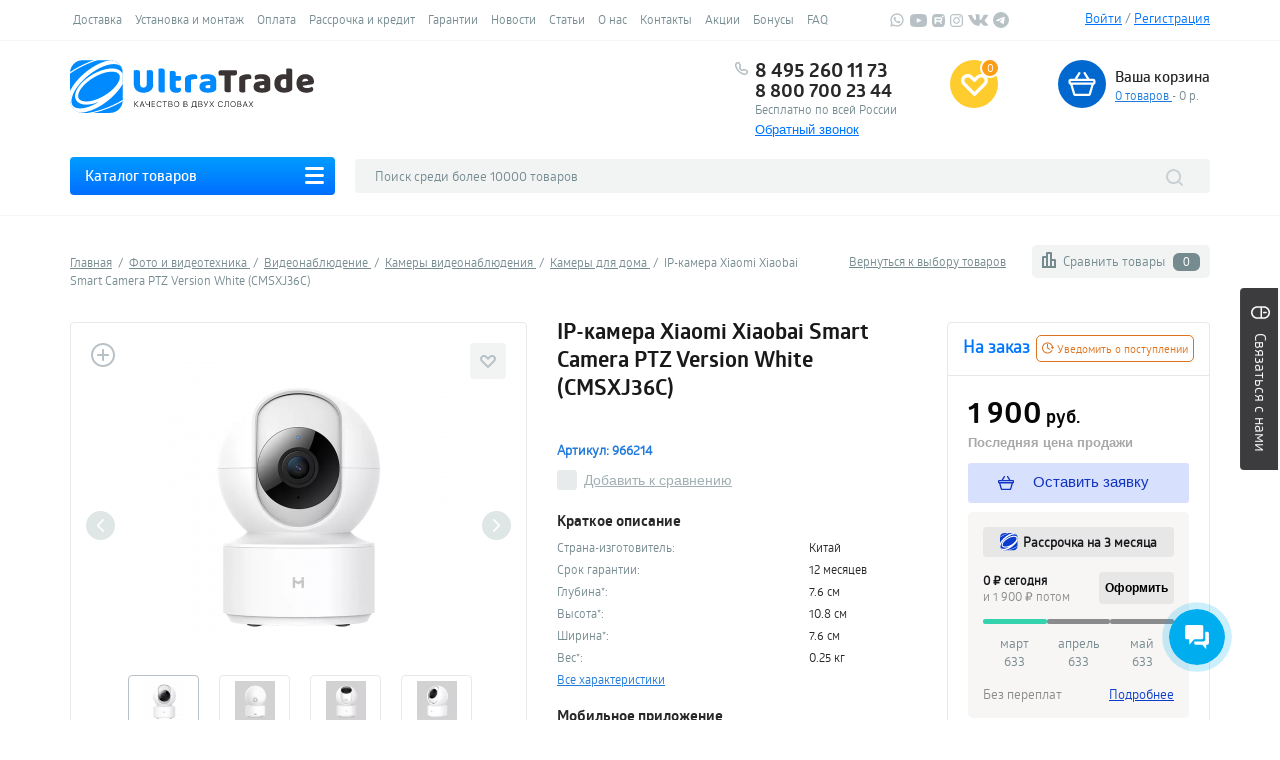

--- FILE ---
content_type: text/html; charset=utf-8
request_url: https://ultratrade.ru/products/ip-kamera-xiaomi-xiaobai-smart-camera-ptz-version-white-cmsxj36c-/
body_size: 91416
content:
<!doctype html>
        <html lang="ru">
            <head>
                <meta charset="utf-8">
<meta http-equiv="X-UA-Compatible" content="IE=edge">
<title>IP-камера Xiaomi Xiaobai Smart Camera PTZ Version White (CMSXJ36C) купить по цене 1 900 руб. в интернет-магазине UltraTrade</title>
<meta name="description" content='Купить IP-камера Xiaomi Xiaobai Smart Camera PTZ Version White (CMSXJ36C)  (966214) по цене 1900 руб. Оплата наличными и безналичным платежом. Самовывоз и доставка. Удобный возврат и обмен в интернет-магазине UltraTrade.' />
<link rel="shortcut icon" href="/favicon.ico" />


<meta property="og:title" content="IP-камера Xiaomi Xiaobai Smart Camera PTZ Version White (CMSXJ36C) купить по цене 1 900 руб. в интернет-магазине UltraTrade"/>  
    <meta property="og:url" content="https://ultratrade.ru/products/ip-kamera-xiaomi-xiaobai-smart-camera-ptz-version-white-cmsxj36c-/products/ip-kamera-xiaomi-xiaobai-smart-camera-ptz-version-white-cmsxj36c-/"/>  
<meta property="og:image" content="https://ultratrade.ru/images/gallery/5/62292520e2d330123643acc4d552bc7c80488_1622706970.jpg"/>  
<meta property="og:site_name" content="UltraTrade"/>  
<meta property="og:description" content="Купить IP-камера Xiaomi Xiaobai Smart Camera PTZ Version White (CMSXJ36C)  (966214) по цене 1900 руб. Оплата наличными и безналичным платежом. Самовывоз и доставка. Удобный возврат и обмен в интернет-магазине UltraTrade."/>   
<meta property="og:type" content="article" />
<meta name="yandex-verification" content="0c4a9f5925ae2a0e" />
<link rel="manifest" href="/manifest.json">

    <link rel="canonical" href="https://ultratrade.ru/products/ip-kamera-xiaomi-xiaobai-smart-camera-ptz-version-white-cmsxj36c-/"/>


    <meta name="viewport" content="width=device-width, initial-scale=1">
<!--[if lt IE 9]>
        <script src="https://oss.maxcdn.com/html5shiv/3.7.2/html5shiv.min.js"></script>
        <script src="https://oss.maxcdn.com/respond/1.4.2/respond.min.js"></script>
<![endif]-->

<link rel="stylesheet" href="/css/style.min.css?c=2"> <link rel="stylesheet" href="/js/slick/slick.css">
<link href="https://fonts.googleapis.com/css2?family=Alan+Sans:wght@300..900&family=Inter:ital,opsz,wght@0,14..32,100..900;1,14..32,100..900&display=swap" rel="stylesheet">
<script src="/js/jquery-3.6.3.min.js"></script>
<script  src="/lib/jquery.autocomplete.js"></script>
<script src="/js/jquery-ui.min.1.13.2.js"></script>
<script src="/js/jquery.ui.touch-punch.min.js"></script>
<script src="/js/slick/slick.min.js"></script>
<script src="/js/collapse.min.js"></script> <script src="https://ultratrade.ru/js/jquery.maskedinput.min.js"></script>

    <link rel="amphtml" href="https://ultratrade.ru/amp/products/ip-kamera-xiaomi-xiaobai-smart-camera-ptz-version-white-cmsxj36c-/">

    <!--<script src="https://www.artfut.com/static/tagtag.min.js?campaign_code=2dcf6816ae" onerror='var self = this;window.ADMITAD=window.ADMITAD||{},ADMITAD.Helpers=ADMITAD.Helpers||{},ADMITAD.Helpers.generateDomains=function(){for(var e=new Date,n=Math.floor(new Date(2020,e.getMonth(),e.getDate()).setUTCHours(0,0,0,0)/1e3),t=parseInt(1e12*(Math.sin(n)+1)).toString(30),i=["de"],o=[],a=0;a<i.length;++a)o.push({domain:t+"."+i[a],name:t});return o},ADMITAD.Helpers.findTodaysDomain=function(e){function n(){var o=new XMLHttpRequest,a=i[t].domain,D="https://"+a+"/";o.open("HEAD",D,!0),o.onload=function(){setTimeout(e,0,i[t])},o.onerror=function(){++t<i.length?setTimeout(n,0):setTimeout(e,0,void 0)},o.send()}var t=0,i=ADMITAD.Helpers.generateDomains();n()},window.ADMITAD=window.ADMITAD||{},ADMITAD.Helpers.findTodaysDomain(function(e){if(window.ADMITAD.dynamic=e,window.ADMITAD.dynamic){var n=function(){return function(){return self.src?self:""}}(),t=n(),i=(/campaign_code=([^&]+)/.exec(t.src)||[])[1]||"";t.parentNode.removeChild(t);var o=document.getElementsByTagName("head")[0],a=document.createElement("script");a.src="https://www."+window.ADMITAD.dynamic.domain+"/static/"+window.ADMITAD.dynamic.name.slice(1)+window.ADMITAD.dynamic.name.slice(0,1)+".min.js?campaign_code="+i,o.appendChild(a)}});'></script>-->
	<script src="https://www.artfut.com/static/tagtag.min.js?campaign_code=2dcf6816ae" async onerror='var self = this;window.ADMITAD=window.ADMITAD||{},ADMITAD.Helpers=ADMITAD.Helpers||{},ADMITAD.Helpers.generateDomains=function(){for(var e=new Date,n=Math.floor(new Date(2020,e.getMonth(),e.getDate()).setUTCHours(0,0,0,0)/1e3),t=parseInt(1e12*(Math.sin(n)+1)).toString(30),i=["de"],o=[],a=0;a<i.length;++a)o.push({domain:t+"."+i[a],name:t});return o},ADMITAD.Helpers.findTodaysDomain=function(e){function n(){var o=new XMLHttpRequest,a=i[t].domain,D="https://"+a+"/";o.open("HEAD",D,!0),o.onload=function(){setTimeout(e,0,i[t])},o.onerror=function(){++t<i.length?setTimeout(n,0):setTimeout(e,0,void 0)},o.send()}var t=0,i=ADMITAD.Helpers.generateDomains();n()},window.ADMITAD=window.ADMITAD||{},ADMITAD.Helpers.findTodaysDomain(function(e){if(window.ADMITAD.dynamic=e,window.ADMITAD.dynamic){var n=function(){return function(){return self.src?self:""}}(),t=n(),i=(/campaign_code=([^&]+)/.exec(t.src)||[])[1]||"";t.parentNode.removeChild(t);var o=document.getElementsByTagName("head")[0],a=document.createElement("script");a.src="https://www."+window.ADMITAD.dynamic.domain+"/static/"+window.ADMITAD.dynamic.name.slice(1)+window.ADMITAD.dynamic.name.slice(0,1)+".min.js?campaign_code="+i,o.appendChild(a)}});'></script>
	<script >
	// имя cookie для хранения источника
	// если используется другое имя, укажите его
	var cookie_name = 'deduplication_cookie';
	// число дней жизни куки
	var days_to_store = 30;
	// ожидаемое значение deduplication_cookie для Admitad
	var deduplication_cookie_value = 'admitad';
	// имя GET параметра для дедупликации
	// если у вас используется другой параметр, укажите его имя
	var channel_name = 'utm_source';
	// функция для получения источника из GET параметра
	getSourceParamFromUri = function () {
	  var pattern = channel_name + '=([^&]+)';
	  var re = new RegExp(pattern);
	  return (re.exec(document.location.search) || [])[1] || '';
	};

	// функция для получения источника из cookie с именем cookie_name
	getSourceCookie = function () {
	  var matches = document.cookie.match(new RegExp(
		'(?:^|; )' + cookie_name.replace(/([\.$?*|{}\(\)\[\]\\\/\+^])/g, '\\$1') + '=([^;]*)'
	  ));
	  return matches ? decodeURIComponent(matches[1]) : undefined;
	};

	// функция для записи источника в cookie с именем cookie_name
	setSourceCookie = function () {
	  var param = getSourceParamFromUri();
	  if (!param) { return; }
	  var period = days_to_store * 60 * 60 * 24 * 1000; // в секундах
	  var expiresDate = new Date((period) + +new Date);
	  var cookieString = cookie_name + '=' + param + '; path=/; expires=' + expiresDate.toGMTString();
	  document.cookie = cookieString;
	  document.cookie = cookieString + '; domain=.' + location.host;
	};

	// запись куки
	setSourceCookie();
	</script>

<script>
function loadStyleSheet(src, media='') {
    if (document.createStyleSheet){
        document.createStyleSheet(src);
    }
    else {
		if(media!=''){
			media = "media='"+media+"'";
		}
        $("head").append($("<link rel='stylesheet' href='"+src+"' type='text/css' "+media+" />"));
    }
	//alert(src);
}
</script>
                

                
		    <!-- NT -->
		    <script>(function(w,d,s,l,i){ w[l]=w[l]||[];w[l].push({ 'gtm.start':
		    new Date().getTime(),event:'gtm.js' });var f=d.getElementsByTagName(s)[0],
		    j=d.createElement(s),dl=l!='dataLayer'?'&l='+l:'';j.async=true;j.src=
		    'https://www.googletagmanager.com/gtm.js?id='+i+dl;f.parentNode.insertBefore(j,f);
		    })(window,document,'script','dataLayer','GTM-PWL648G');</script>
		    <!-- End NT -->
		
                    <!-- Google Tag Manager -->
		    <!--<script >
			(function(w,d,s,l,i){w[l]=w[l]||[];w[l].push({'gtm.start':
			new Date().getTime(),event:'gtm.js'});var f=d.getElementsByTagName(s)[0],
			j=d.createElement(s),dl=l!='dataLayer'?'&l='+l:'';j.async=true;j.src=
			'https://www.googletagmanager.com/gtm.js?id='+i+dl;f.parentNode.insertBefore(j,f);
			})(window,document,'script','dataLayer','GTM-NTFN5K9');
		    </script>-->
		    <!-- End Google Tag Manager -->
                

                
                    <script >
                        $(function () {
                            $('ul.tabs-menu li a,a.pv-buy,a.pv-credit,a.pv-oneclick,div.new-client-coupon,div.pv-piggy a, a.request-price').one('click', function () {
                                if ($(this).parents('div.tabs-wrapper').length) {
                                    switch ($(this).text()) {
                                        case 'Описание':
                                            {
                                                gtag('event', 'Ссылка(tabs)', {
                                                    'event_category': 'Описание',
                                                    'event_label': 'Карточка товара'
                                                });
                                            yaCounter238036.reachGoal('LINKTABSOPISAN');
                                            }
                                            ;
                                            break;
                                        case 'Характеристики':
                                            {
                                                gtag('event', 'Ссылка(tabs)', {
                                                    'event_category': 'Характеристики',
                                                    'event_label': 'Карточка товара'
                                                });
                                            yaCounter238036.reachGoal('LINKTABSTEXNHARAK');
                                            }
                                            ;
                                            break;
                                        case 'Отзывы':
                                            {
                                                gtag('event', 'Ссылка(tabs)', {
                                                    'event_category': 'Отзывы',
                                                    'event_label': 'Карточка товара'
                                                });
                                            yaCounter238036.reachGoal('LINKTABSOTZIV');
                                            }
                                            ;
                                            break;
                                    }
                                } else if ($(this).parents('div.pv-buttons').length) {
                                    switch ($(this).text()) {
                                        case 'Купить товар':
                                            {
                                                gtag('event', 'Ссылка', {
                                                    'event_category': 'Купить товар',
                                                    'event_label': 'Карточка товара'
                                                });
                                            yaCounter238036.reachGoal('LINKPAYTOV');
                                            }
                                            ;
                                            break;
                                        case 'Купить в кредит':
                                            {
                                                gtag('event', 'Ссылка', {
                                                    'event_category': 'Купить в кредит',
                                                    'event_label': 'Карточка товара'
                                                });
                                            yaCounter238036.reachGoal('LINKPAYCRED');
                                            }
                                            ;
                                            break;
                                        case 'Заказать в один клик':
                                            {
                                                gtag('event', 'Ссылка', {
                                                    'event_category': 'Заказать в один клик',
                                                    'event_label': 'Карточка товара'
                                                });
                                            yaCounter238036.reachGoal('LINKZAKONECLICK');
                                            }
                                            ;
                                            break;
                                        case 'Когда подешевеет?':
                                            {
                                                gtag('event', 'Ссылка', {
                                                    'event_category': 'Когда подешевеет?',
                                                    'event_label': 'Карточка товара'
                                                });
                                            yaCounter238036.reachGoal('LINKWHOTDESH');
                                            }
                                            ;
                                            break;
                                    }
                                } else if ($(this).parents('div.pv-info').length) {
                                    switch ($(this).text()) {
                                        case 'Хочу дешевле':
                                            {
                                                gtag('event', 'Ссылка', {
                                                    'event_category': 'Хочу дешевле',
                                                    'event_label': 'Карточка товара'
                                                });
                                            yaCounter238036.reachGoal('LINKDESHEVLE');
                                            }
                                            ;
                                            break;
                                    }
                                    if ($(this).hasClass('new-client-coupon')) {
                                            gtag('event', 'Ссылка', {
                                                        'event_category': 'Купон нового клиента',
                                                        'event_label': 'Карточка товара'
                                                });
                                            yaCounter238036.reachGoal('LINKCOUPON');

                                    }
                                }
                            });
                        });
                    </script>


                            <script >
                $(function () {
                $('a.prod-buy, li.vs-catalog a, a.vs-items, a.h-cart, a[rel*=favorite-fancy], div.filter-buttons button').one('click', function(){
                if (!/products/.test(location.href)) {
                  if($(this).parents('div.prod-item').length && $(this).hasClass('prod-buy')){
                        yaCounter238036.reachGoal('PRODBUYCATALOG');
                        gtag('event', 'Ссылка', {
                            'event_category': 'В корзину',
                            'event_label': 'Каталог товара'
                        });
                  }  
                  if($(this).parent('li.vs-catalog').length){
                    yaCounter238036.reachGoal('DOBVSRAVN');
                        gtag('event', 'Ссылка', {
                            'event_category': 'Добавить в сравнение',
                            'event_label': 'Каталог товара'
                        });
                  }
                  if($(this).is(':contains("Сравнить товары")')){
                        yaCounter238036.reachGoal('SRAVNITTOVARLINK');
                        gtag('event', 'Ссылка', {
                            'event_category': 'Сравнить товары',
                            'event_label': 'Каталог товара'
                        });
                  }

                  if($(this).is(':contains("Подобрать")')){
                        yaCounter238036.reachGoal('PODOBRFILTRSLEVA');
                        gtag('event', 'Ссылка', {
                            'event_category': 'Подобрать фильтр слева',
                            'event_label': 'Каталог товара'
                        });
                  } 

                  if($(this).parent('div#basket').length && $(this).hasClass('h-cart')){
                        yaCounter238036.reachGoal('PEREXODCART');
                        gtag('event', 'Ссылка', {
                            'event_category': 'Переход в корзину',
                            'event_label': 'Каталог товара'
                        });
                  }  
                  if($(this).parent('li.favorite-button').length){
                        yaCounter238036.reachGoal('DOBAVIZBRAN');
                        gtag('event', 'Ссылка', {
                            'event_category': 'Добавить в избранное',
                            'event_label': 'Каталог товара'
                        });
                  }
                }});
                });
                </script>
                            
                <script src="https://ultratrade.ru/js/jquery.magnific-popup.min.js" defer></script>
                <script src="https://ultratrade.ru/js/jquery.cookie.js" defer></script>
                
                <script>
                                    </script>
                
		
				    <style>
			body {
			    -ms-user-select: none; 
			    -moz-user-select: none; 
			    -webkit-user-select: none; 
			    user-select: none; 
			}
		    </style>
		            </head>
            <body>
		<!-- NT (noscript)-->
		<noscript><iframe src="https://www.googletagmanager.com/ns.html?id=GTM-PWL648G"	height="0" width="0" style="display:none;visibility:hidden"></iframe></noscript>
		<!-- End NT (noscript) -->
            <div class="popup-fade">
                <div class="popup">
                    <div class="popup-title">Корзина</div>
                    <div style="overflow: hidden;">
                        <div class="popup-item-title">Добавлено:</div>
                        <div class="popup-item" id="name"></div>
                    </div>
                    <div style="overflow: hidden;">
                        <div class="popup-item-title">Количество товаров:</div>
                        <div class="popup-item-small">1</div>
                    </div>
                    <div style="overflow: hidden;">
                        <div class="popup-item-title">На общую сумму:</div>
                        <div class="popup-item-small" id="price"></div>
                    </div>
                    <div class="popup-sep">&nbsp;</div>
                    <div style="overflow: hidden;">
                        <div class="popup-btn">
                            <button type="button" class="buttonOrg" onclick="_tmr.push({ type: 'reachGoal', id: 3039712, goal: 'AddToCart'}); location.href='https://ultratrade.ru/basket/';" style="width: 200px;">Перейти в корзину</button>
                        </div>
                        <div class="popup-btn">
                            <button type="button" class="buttonBlu popup-close" style="width: 200px;" onclick="_tmr.push({ type: 'reachGoal', id: 3039712, goal: 'AddToCart'});">Продолжить покупки</button>
                        </div>
                    </div>
                </div>
            </div>
                
                
                        
            
            
                                                <!--<div class="site-label"><img src="https://ultratrade.ru/images/fronted_new/label_22.png" alt=""></div>-->

                <a href="/call_back/send/?is_modal=1" class="site-feedback">
                    <svg xmlns="https://www.w3.org/2000/svg" viewBox="0 0 16 24" width="13" height="19">
                    <path fill="#fff" d="M8,0C3.6,0,0,3.6,0,8v8c0,4.4,3.6,8,8,8s8-3.6,8-8V8C16,3.6,12.4,0,8,0 M8,22c-3.3,0-6-2.7-6-6v-4h12v4
                          C14,19.3,11.3,22,8,22 M14,10H2V8c0-3.3,2.7-6,6-6s6,2.7,6,6V10z"/>
                    <path fill="#fff" d="M8,4C7.4,4,7,4.4,7,5v3c0,0.6,0.4,1,1,1c0.6,0,1-0.4,1-1V5C9,4.4,8.6,4,8,4"/>
                    </svg>
                    <span class="text">
                        Связаться с нами
                    </span>

                </a>

                <svg style="opacity: 0;
     visibility: hidden;position: absolute;">
    <defs>
        <linearGradient id="s-gradient">
            <stop offset="0%" style="stop-color: #006DFF"></stop>
            <stop offset="100%" style="stop-color: #009DFF"></stop>
        </linearGradient>
    </defs>
</svg>
<script>
$(document).scroll(function() {
	if($(window).width()>700){
		if($(this).scrollTop()>250){
			$('#top').css('display', 'block');
			//$('#top').css('top', $(this).scrollTop()+'px');
		} else {
			$('#top').css('display', 'none');
		}
	} else {
		$('#top').css('display', 'none');
	}
	
	//$('#FixedDiv').css('top', $(this).scrollTop());
});
</script>
<div id="top" style="width: 100%;padding:20px;position: sticky;top:0;left:0;display: none;background: #fff;z-index: 99999;border-bottom: 1px solid #EBEAEE;">
	<div style="margin:auto;max-width:1140px; display: flex;">
		<div style="padding:3px; 10px 0 10px;float: left;"><a href="/"><img src="https://ultratrade.ru/images/pwa/windows/windows-smallsquare-42-42.png"></a></div>
		<div style="float: left;width:250px;padding:5px 10px 0 10px;">
			<div class="col-h-catalog">
				<a href="#" class="h-catalog-toggle">Каталог товаров</a>
				<ul class="h-catalog-list">

																																																																																																																																																																																			<li>
																	<a href="https://ultratrade.ru/foto-i-videotexnika/">Фото и  видеотехника</a>
																
									<div class="sub-top-menu">
										<div>
											<div class="menu-title">Фото и  видеотехника</div>
											<ul class="menu-submenu-menu">
																																							<li class="menu-submenu-item">

															<ul>
																
																<li class="menu-submenu-category"><a href="/foto-i-videotexnika/stabilizatoru-i-derjateli/">Стабилизаторы и держатели</a></li>


																																																		<li><a href="https://ultratrade.ru/foto-i-videotexnika/stabilizatoru-i-derjateli/stabilizatoru-i-derjateli-dji/">Стабилизаторы и держатели DJI</a></li>
																																																																			<li><a href="https://ultratrade.ru/foto-i-videotexnika/stabilizatoru-i-derjateli/zhiyun/">Стабилизаторы и держатели ZHIYUN</a></li>
																																																																			<li><a href="https://ultratrade.ru/foto-i-videotexnika/stabilizatoru-i-derjateli/stabilizatoru-i-derjateli-xiaomi/">Стабилизаторы и держатели Xiaomi</a></li>
																																	
															</ul>
														</li>
																																																				<li class="menu-submenu-item">

															<ul>
																
																<li class="menu-submenu-category"><a href="/foto-i-videotexnika/videooborydovanie-i-fpv/">Видеооборудование</a></li>


																																																		<li><a href="https://ultratrade.ru/foto-i-videotexnika/videooborydovanie-i-fpv/obektivu/">Объективы</a></li>
																																																																			<li><a href="https://ultratrade.ru/foto-i-videotexnika/videooborydovanie-i-fpv/videokameru/">Видеокамеры</a></li>
																																	
															</ul>
														</li>
																																																				<li class="menu-submenu-item">

															<ul>
																
																<li class="menu-submenu-category"><a href="/foto-i-videotexnika/ekshn-kameru/aksessyaru-2/">Аксессуары для фото и видеотехники</a></li>


																																																		<li><a href="https://ultratrade.ru/foto-i-videotexnika/aksessyaru-dlya-foto-i-videotexniki/akvaboksu/">Аквабоксы</a></li>
																																																																			<li><a href="https://ultratrade.ru/foto-i-videotexnika/aksessyaru-dlya-foto-i-videotexniki/pyltu-distancionnogo-ypravleniya/">Пульты дистанционного управления</a></li>
																																																																			<li><a href="https://ultratrade.ru/foto-i-videotexnika/aksessyaru-i-prinadlejnosti-k-stabilizatoram-i-derjatelyam/">Подставки для стабилизаторов</a></li>
																																																																			<li><a href="https://ultratrade.ru/foto-i-videotexnika/monopodu-i-tripodu/">Моноподы и триподы</a></li>
																																																																			<li><a href="https://ultratrade.ru/foto-i-videotexnika/aksessyaru-dlya-foto-i-videotexniki/keiysu-dlya-foto-i-videotexniki/">Кейсы для фото и видеотехники</a></li>
																																	
															</ul>
														</li>
																																																				<li class="menu-submenu-item">

															<ul>
																
																<li class="menu-submenu-category"><a href="/foto-i-videotexnika/videonabludenie/">Видеонаблюдение</a></li>


																																																		<li><a href="https://ultratrade.ru/foto-i-videotexnika/ip-kameru/ip-kameru-xiaomi/">Камеры видеонаблюдения</a></li>
																																																																			<li><a href="https://ultratrade.ru/foto-i-videotexnika/kameru-videonabludeniya/komplektu-videonabludeniya/">Комплекты видеонаблюдения</a></li>
																																	
															</ul>
														</li>
																																																				<li class="menu-submenu-item">

															<ul>
																
																<li class="menu-submenu-category"><a href="/foto-i-videotexnika/ekshn-kameru/">Экшн-камеры</a></li>


																																																		<li><a href="https://ultratrade.ru/foto-i-videotexnika/ekshn-kameru/ekshn-kameru-xiaomi/">Экшн-камеры Xiaomi</a></li>
																																																																			<li><a href="https://ultratrade.ru/foto-i-videotexnika/ekshn-kameru/ekshn-kameru-samsung/">Экшн-камеры Samsung</a></li>
																																																																			<li><a href="https://ultratrade.ru/foto-i-videotexnika/ekshn-kameru/ekshn-kameru-dji/">Экшн-камеры DJI</a></li>
																																																																			<li><a href="https://ultratrade.ru/foto-i-videotexnika/ekshn-kameru/ekshn-kameru-insta360/">Экшн-камеры Insta360</a></li>
																																																																			<li><a href="https://ultratrade.ru/foto-i-videotexnika/ekshn-kameru/ekshn-kameru-yi-4k/">Экшн-камеры YI 4K</a></li>
																																	
															</ul>
														</li>
																																																				<li class="menu-submenu-item">

															<ul>
																
																<li class="menu-submenu-category"><a href="/foto-i-videotexnika/opticheskie-priboru/">Оптические приборы</a></li>


																																																		<li><a href="https://ultratrade.ru/foto-i-videotexnika/opticheskie-priboru/teleskopu/">Микроскопы</a></li>
																																																																			<li><a href="https://ultratrade.ru/tovaru-dlya-doma-i-dachi/teleskopu/">Телескопы</a></li>
																																																																			<li><a href="https://ultratrade.ru/foto-i-videotexnika/opticheskie-priboru/lypu/">Лупы</a></li>
																																																																			<li><a href="https://ultratrade.ru/foto-i-videotexnika/opticheskie-priboru/binokli/">Бинокли</a></li>
																																	
															</ul>
														</li>
																																				</ul>
										</div>
									</div>
															</li>
																															<li>
																	<a href="https://ultratrade.ru/televizoru-mediapleeru-proektoru/">Телевизоры, проекторы, медиаплееры, аксессуары</a>
																
									<div class="sub-top-menu">
										<div>
											<div class="menu-title">Телевизоры, проекторы, медиаплееры, аксессуары</div>
											<ul class="menu-submenu-menu">
																																							<li class="menu-submenu-item">

															<ul>
																
																<li class="menu-submenu-category"><a href="/televizoru-mediapleeru-proektoru/televizoru/">Телевизоры Xiaomi</a></li>


																
															</ul>
														</li>
																																																				<li class="menu-submenu-item">

															<ul>
																
																<li class="menu-submenu-category"><a href="/televizoru-mediapleeru-proektoru/proektoru/">Мультимедиа-проекторы</a></li>


																
															</ul>
														</li>
																																																				<li class="menu-submenu-item">

															<ul>
																
																<li class="menu-submenu-category"><a href="/televizoru-mediapleeru-proektoru/mediapleeru/">Медиаплееры</a></li>


																
															</ul>
														</li>
																																																				<li class="menu-submenu-item">

															<ul>
																
																<li class="menu-submenu-category"><a href="/televizoru-mediapleeru-proektoru/ekranu-dlya-proektorov/">Экраны для проекторов</a></li>


																
															</ul>
														</li>
																																																				<li class="menu-submenu-item">

															<ul>
																
																<li class="menu-submenu-category"><a href="/televizoru-mediapleeru-proektoru/aksessyaru-dlya-televizorov-i-proektorov/">Аксессуары для телевизоров и проекторов</a></li>


																																																		<li><a href="https://ultratrade.ru/televizoru-mediapleeru-proektoru/aksessyaru-dlya-televizorov/nastolnue-kronshteiynu/">Настольные кронштейны</a></li>
																																																																			<li><a href="https://ultratrade.ru/televizoru-mediapleeru-proektoru/aksessyaru-dlya-televizorov/nastennue-kronshteiynu/">Настенные кронштейны</a></li>
																																																																			<li><a href="https://ultratrade.ru/televizoru-mediapleeru-proektoru/aksessyaru-dlya-televizorov/napolnue-podstavki/">Напольные подставки</a></li>
																																																																			<li><a href="https://ultratrade.ru/televizoru-mediapleeru-proektoru/aksessyaru-dlya-proektorov/krepleniya-i-podstavki/">Крепления и подставки для проекторов</a></li>
																																																																			<li><a href="https://ultratrade.ru/televizoru-mediapleeru-proektoru/aksessyaru-dlya-proektorov/zaryadnue-ystroiystva/">Зарядные устройства для проекторов</a></li>
																																																																			<li><a href="https://ultratrade.ru/televizoru-mediapleeru-proektoru/aksessyaru-dlya-proektorov/3d-ochki/">3D Очки</a></li>
																																	
															</ul>
														</li>
																																				</ul>
										</div>
									</div>
															</li>
																															<li>
																	<a href="https://ultratrade.ru/komputernaya-texnika/">Компьютерная и офисная техника</a>
																
									<div class="sub-top-menu">
										<div>
											<div class="menu-title">Компьютерная и офисная техника</div>
											<ul class="menu-submenu-menu">
																																							<li class="menu-submenu-item">

															<ul>
																
																<li class="menu-submenu-category"><a href="/komputernaya-texnika/noytbyki/">Ноутбуки</a></li>


																
															</ul>
														</li>
																																																				<li class="menu-submenu-item">

															<ul>
																
																<li class="menu-submenu-category"><a href="/komputernaya-texnika/aksessyaru-dlya-noytbykov/">Аксессуары для ноутбуков и планшетов</a></li>


																																																		<li><a href="https://ultratrade.ru/komputernaya-texnika/aksessyaru-dlya-noytbykov/chexlu-dlya-noytbykov/">Чехлы для ноутбуков</a></li>
																																																																			<li><a href="https://ultratrade.ru/komputernaya-texnika/aksessyaru-dlya-noytbykov/postavki-dlya-noytbykov-planshetov/">Подставки для ноутбуков/планшетов</a></li>
																																																																			<li><a href="https://ultratrade.ru/komputernaya-texnika/aksessyaru-dlya-noytbykov/stilysu/">Стилусы</a></li>
																																	
															</ul>
														</li>
																																																				<li class="menu-submenu-item">

															<ul>
																
																<li class="menu-submenu-category"><a href="/komputernaya-texnika/setevoe-oborydovanie/">Сетевое оборудование</a></li>


																																																		<li><a href="https://ultratrade.ru/komputernaya-texnika/setevoe-oborydovanie/royteru/">Роутеры</a></li>
																																																																			<li><a href="https://ultratrade.ru/komputernaya-texnika/setevoe-oborydovanie/besprovodnoe-xranilishe-dannux/">Беспроводное Хранилище Данных</a></li>
																																																																			<li><a href="https://ultratrade.ru/komputernaya-texnika/setevoe-oborydovanie/setevue-kartu/">Сетевые карты</a></li>
																																																																			<li><a href="https://ultratrade.ru/komputernaya-texnika/setevoe-oborydovanie/ysiliteli-wi-fi-signala/">Усилители Wi-Fi сигнала</a></li>
																																																																			<li><a href="https://ultratrade.ru/komputernaya-texnika/setevoe-oborydovanie/setevue-kabeli/">Сетевые кабели</a></li>
																																	
															</ul>
														</li>
																																																				<li class="menu-submenu-item">

															<ul>
																
																<li class="menu-submenu-category"><a href="/komputernaya-texnika/komputernaya-periferiya/">Компьютерная периферия</a></li>


																																																		<li><a href="https://ultratrade.ru/komputernaya-texnika/komputernaya-periferiya/komputernue-mushi/monitoru/">Компьютерные мониторы</a></li>
																																																																			<li><a href="https://ultratrade.ru/komputernaya-texnika/komputernaya-periferiya/komputernue-mushi/">Компьютерные мыши</a></li>
																																																																			<li><a href="https://ultratrade.ru/komputernaya-texnika/komputernaya-periferiya/kovriki-dlya-mushi/">Коврики для мыши</a></li>
																																																																			<li><a href="https://ultratrade.ru/komputernaya-texnika/komputernaya-periferiya/klaviatyru/">Клавиатуры</a></li>
																																																																			<li><a href="https://ultratrade.ru/komputernaya-texnika/graficheskie-planshetu/">Графические планшеты</a></li>
																																																																			<li><a href="https://ultratrade.ru/komputernaya-texnika/komputernaya-periferiya/veb-kameru/">Веб-камеры</a></li>
																																	
															</ul>
														</li>
																																																				<li class="menu-submenu-item">

															<ul>
																
																<li class="menu-submenu-category"><a href="/komputernaya-texnika/kopirovalnoe-oborydovanie-i-texnika-dlya-pechati/">Копировальное оборудование и техника для печати</a></li>


																																																		<li><a href="https://ultratrade.ru/komputernaya-texnika/kopirovalnoe-oborydovanie-i-texnika-dlya-pechati/printeru/">Принтеры и МФУ</a></li>
																																																																			<li><a href="https://ultratrade.ru/komputernaya-texnika/kopirovalnoe-oborydovanie-i-texnika-dlya-pechati/printeru/rasxodnue-materialu-aksessyaru-i-prinadlejnosti/">Картриджи и расходные материалы</a></li>
																																																																			<li><a href="https://ultratrade.ru/foto-i-videotexnika/fotoprinteru/">Фотопринтеры</a></li>
																																																																			<li><a href="https://ultratrade.ru/komputernaya-texnika/kopirovalnoe-oborydovanie-i-texnika-dlya-pechati/shrederu/">Шредеры</a></li>
																																	
															</ul>
														</li>
																																																				<li class="menu-submenu-item">

															<ul>
																
																<li class="menu-submenu-category"><a href="/komputernaya-texnika/komputeru/">Системные блоки</a></li>


																
															</ul>
														</li>
																																																				<li class="menu-submenu-item">

															<ul>
																
																<li class="menu-submenu-category"><a href="/komputernaya-texnika/oborydovanie-dlya-torgovli/">Оборудование для торговли</a></li>


																																																		<li><a href="https://ultratrade.ru/komputernaya-texnika/terminalu-sbora-dannux/">Складское оборудование</a></li>
																																																																			<li><a href="https://ultratrade.ru/komputernaya-texnika/oborydovanie-dlya-torgovli/skaneru-shtrix-koda/">Сканеры штрих-кода</a></li>
																																																																			<li><a href="https://ultratrade.ru/komputernaya-texnika/oborydovanie-dlya-torgovli/chekovue-printeru/">Чековые принтеры</a></li>
																																																																			<li><a href="https://ultratrade.ru/komputernaya-texnika/oborydovanie-dlya-torgovli/planshetnue-pk/">Планшетные ПК</a></li>
																																	
															</ul>
														</li>
																																																				<li class="menu-submenu-item">

															<ul>
																
																<li class="menu-submenu-category"><a href="/komputernaya-texnika/igrovaya-periferiya/">Игровая периферия</a></li>


																																																		<li><a href="https://ultratrade.ru/komputernaya-texnika/komputernaya-periferiya/geiympadu/">Геймпады</a></li>
																																																																			<li><a href="https://ultratrade.ru/foto-i-videotexnika/virtyalnaya-realnost/">Виртуальная реальность</a></li>
																																	
															</ul>
														</li>
																																				</ul>
										</div>
									</div>
															</li>
																															<li>
																	<a href="https://ultratrade.ru/aydiotexnika/">Аудиотехника</a>
																
									<div class="sub-top-menu">
										<div>
											<div class="menu-title">Аудиотехника</div>
											<ul class="menu-submenu-menu">
																																							<li class="menu-submenu-item">

															<ul>
																
																<li class="menu-submenu-category"><a href="/aydiotexnika/nayshniki/">Наушники</a></li>


																																																		<li><a href="https://ultratrade.ru/aydiotexnika/nayshniki/besprovodnue-nayshniki/">Беспроводные наушники</a></li>
																																																																			<li><a href="https://ultratrade.ru/aydiotexnika/nayshniki/provodnue-nayshniki/">Проводные наушники</a></li>
																																																																			<li><a href="https://ultratrade.ru/aydiotexnika/nayshniki/bluetooth-garnityru/">Bluetooth гарнитуры</a></li>
																																	
															</ul>
														</li>
																																																				<li class="menu-submenu-item">

															<ul>
																
																<li class="menu-submenu-category"><a href="/aydiotexnika/portativnaya-akystika/">Беспроводная акустика</a></li>


																																																		<li><a href="https://ultratrade.ru/aydiotexnika/portativnaya-akystika/portativnue-kolonki/">Беспроводные колонки</a></li>
																																	
															</ul>
														</li>
																																																				<li class="menu-submenu-item">

															<ul>
																
																<li class="menu-submenu-category"><a href="/aydiotexnika/myzukalnue-instrymentu/">Музыкальные инструменты</a></li>


																
															</ul>
														</li>
																																																				<li class="menu-submenu-item">

															<ul>
																
																<li class="menu-submenu-category"><a href="/aydiotexnika/diktofonu/">Диктофоны</a></li>


																
															</ul>
														</li>
																																																				<li class="menu-submenu-item">

															<ul>
																
																<li class="menu-submenu-category"><a href="/aydiotexnika/sayndbaru-akystika-dlya-televizorov/">Саундбары, аудиосистемы для телевизоров</a></li>


																
															</ul>
														</li>
																																																				<li class="menu-submenu-item">

															<ul>
																
																<li class="menu-submenu-category"><a href="/aydiotexnika/komputernaya-akystika/">Компьютерная акустика</a></li>


																
															</ul>
														</li>
																																																				<li class="menu-submenu-item">

															<ul>
																
																<li class="menu-submenu-category"><a href="/aydiotexnika/mikrofonu/">Микрофоны</a></li>


																
															</ul>
														</li>
																																				</ul>
										</div>
									</div>
															</li>
																															<li>
																	<a href="https://ultratrade.ru/tovaru-dlya-doma-i-dachi/">Товары для дома и дачи</a>
																
									<div class="sub-top-menu">
										<div>
											<div class="menu-title">Товары для дома и дачи</div>
											<ul class="menu-submenu-menu">
																																							<li class="menu-submenu-item">

															<ul>
																
																<li class="menu-submenu-category"><a href="/tovaru-dlya-doma-i-dachi/posyda/">Посуда</a></li>


																																																		<li><a href="https://ultratrade.ru/tovaru-dlya-doma-i-dachi/posyda/termosu/">Термосы и термокружки</a></li>
																																																																			<li><a href="https://ultratrade.ru/tovaru-dlya-doma-i-dachi/posyda/skovorodu/">Сковороды</a></li>
																																																																			<li><a href="https://ultratrade.ru/tovaru-dlya-doma-i-dachi/posyda/kastruli/">Кастрюли</a></li>
																																																																			<li><a href="https://ultratrade.ru/tovaru-dlya-doma-i-dachi/posyda/noji/">Ножи кухонные и подставки для ножей</a></li>
																																																																			<li><a href="https://ultratrade.ru/tovaru-dlya-doma-i-dachi/posyda/stolovue-priboru/">Столовые приборы</a></li>
																																																																			<li><a href="https://ultratrade.ru/tovaru-dlya-doma-i-dachi/posyda/nojnicu-kyxonnue/">Ножницы кухонные</a></li>
																																																																			<li><a href="https://ultratrade.ru/tovaru-dlya-doma-i-dachi/posyda/terki-i-mexanicheskie-izmelchiteli/">Мельницы для специй, измельчители, терки</a></li>
																																																																			<li><a href="https://ultratrade.ru/tovaru-dlya-doma-i-dachi/posyda/mysatu-tochilki-tochilnue-kamni/">Мусаты, точилки, точильные камни</a></li>
																																																																			<li><a href="https://ultratrade.ru/tovaru-dlya-doma-i-dachi/posyda/shtoporu-i-prinadlejnosti-dlya-bytulok/">Штопоры и аксессуары для напитков</a></li>
																																																																			<li><a href="https://ultratrade.ru/tovaru-dlya-doma-i-dachi/posyda/konteiyneru-i-lanch-boksu-dlya-edu/">Контейнеры и ланч-боксы для еды</a></li>
																																																																			<li><a href="https://ultratrade.ru/tovaru-dlya-doma-i-dachi/posyda/razdelochnue-doski/">Разделочные доски</a></li>
																																																																			<li><a href="https://ultratrade.ru/tovaru-dlya-doma-i-dachi/posyda/chashki-kryjki/">Чашки, кружки, подставки</a></li>
																																																																			<li><a href="https://ultratrade.ru/tovaru-dlya-doma-i-dachi/posyda/kyxonnue-prinadlejnosti/">Кухонные принадлежности</a></li>
																																																																			<li><a href="https://ultratrade.ru/tovaru-dlya-doma-i-dachi/posyda/dyrshlagi-i-sita/">Дуршлаги и сита</a></li>
																																																																			<li><a href="https://ultratrade.ru/tovaru-dlya-doma-i-dachi/posyda/naboru-posydu/">Наборы посуды</a></li>
																																																																			<li><a href="https://ultratrade.ru/tovaru-dlya-doma-i-dachi/posyda/tarelki-i-bluda/">Тарелки и блюда</a></li>
																																																																			<li><a href="https://ultratrade.ru/tovaru-dlya-doma-i-dachi/posyda/kyvshinu-grafinu-i-dekanteru/">Кувшины, графины и декантеры</a></li>
																																																																			<li><a href="https://ultratrade.ru/tovaru-dlya-doma-i-dachi/posyda/bytulki/">Бутылки</a></li>
																																																																			<li><a href="https://ultratrade.ru/tovaru-dlya-doma-i-dachi/posyda/vinnue-naboru/">Винные наборы</a></li>
																																	
															</ul>
														</li>
																																																				<li class="menu-submenu-item">

															<ul>
																
																<li class="menu-submenu-category"><a href="/tovaru-dlya-doma-i-dachi/tovaru-dlya-doma/">Товары для дома</a></li>


																																																		<li><a href="https://ultratrade.ru/ymnuiy-dom/priboru-ycheta/schetchiki-vodu/">Счетчики воды</a></li>
																																																																			<li><a href="https://ultratrade.ru/tovaru-dlya-doma-i-dachi/tovaru-dlya-doma/kruchki-i-derjateli/">Крючки, держатели, полки, сушилки для посуды</a></li>
																																																																			<li><a href="https://ultratrade.ru/tovaru-dlya-doma-i-dachi/tovaru-dlya-doma/avtomaticheskie-vukluchateli/">Автоматические выключатели</a></li>
																																																																			<li><a href="https://ultratrade.ru/tovaru-dlya-doma-i-dachi/tovaru-dlya-doma/rozetki/">Розетки</a></li>
																																																																			<li><a href="https://ultratrade.ru/tovaru-dlya-doma-i-dachi/tovaru-dlya-doma/vukluchateli/">Выключатели</a></li>
																																																																			<li><a href="https://ultratrade.ru/tovaru-dlya-doma-i-dachi/tovaru-dlya-doma/oboi/">Обои</a></li>
																																																																			<li><a href="https://ultratrade.ru/mebel/dveri/">Входные двери</a></li>
																																																																			<li><a href="https://ultratrade.ru/tovaru-dlya-doma-i-dachi/tovaru-dlya-doma/konteiyneru-i-yashiki-dlya-xraneniya/">Контейнеры и ящики для хранения</a></li>
																																																																			<li><a href="https://ultratrade.ru/tovaru-dlya-doma-i-dachi/tovaru-dlya-doma/shinoprovodu/">Шинопроводы</a></li>
																																																																			<li><a href="https://ultratrade.ru/tovaru-dlya-doma-i-dachi/tovaru-dlya-doma/ydliniteli-organaiyzeru/">Удлинители, переходники, адаптеры</a></li>
																																																																			<li><a href="https://ultratrade.ru/tovaru-dlya-doma-i-dachi/tovaru-dlya-doma/polotencesyshiteli/">Полотенцесушители</a></li>
																																																																			<li><a href="https://ultratrade.ru/tovaru-dlya-doma-i-dachi/tovaru-dlya-doma/montajnue-korobki-i-podrozetniki/">Монтажные коробки и подрозетники</a></li>
																																																																			<li><a href="https://ultratrade.ru/tovaru-dlya-doma-i-dachi/tovaru-dlya-doma/lestnicu-i-stremyanki/">Лестницы и стремянки</a></li>
																																																																			<li><a href="https://ultratrade.ru/tovaru-dlya-doma-i-dachi/tovaru-dlya-doma/aksessyaru-dlya-vannoiy/">Аксессуары для туалета и ванной</a></li>
																																																																			<li><a href="https://ultratrade.ru/tovaru-dlya-doma-i-dachi/tovaru-dlya-doma/otpygivateli-nasekomux-fymigatoru-myxoboiyki/">Отпугиватели насекомых, фумигаторы, мухобойки</a></li>
																																																																			<li><a href="https://ultratrade.ru/tovaru-dlya-doma-i-dachi/tovaru-dlya-doma/testeru-dlya-rozetok/">Тестеры для розеток</a></li>
																																																																			<li><a href="https://ultratrade.ru/tovaru-dlya-doma-i-dachi/tovaru-dlya-doma/testeru-dlya-vodu/">Тестеры для воды</a></li>
																																																																			<li><a href="https://ultratrade.ru/tovaru-dlya-doma-i-dachi/tovaru-dlya-doma/yxod-za-odejdoiy/">Уход за одеждой и обувью</a></li>
																																																																			<li><a href="https://ultratrade.ru/tovaru-dlya-doma-i-dachi/tovaru-dlya-doma/datchiki/">Датчики, таймеры, часы</a></li>
																																	
															</ul>
														</li>
																																																				<li class="menu-submenu-item">

															<ul>
																
																<li class="menu-submenu-category"><a href="/tovaru-dlya-doma-i-dachi/tekstil/">Текстиль</a></li>


																																																		<li><a href="https://ultratrade.ru/tovaru-dlya-doma-i-dachi/tekstil/polotenca/">Полотенца</a></li>
																																																																			<li><a href="https://ultratrade.ru/tovaru-dlya-doma-i-dachi/tekstil/kovru/">Ковры</a></li>
																																																																			<li><a href="https://ultratrade.ru/krasota-i-zdorove/tovaru-dlya-sna/postelnoe-bele/">Постельное белье</a></li>
																																	
															</ul>
														</li>
																																																				<li class="menu-submenu-item">

															<ul>
																
																<li class="menu-submenu-category"><a href="/tovaru-dlya-doma-i-dachi/instrymentu/">Инструменты</a></li>


																																																		<li><a href="https://ultratrade.ru/tovaru-dlya-doma-i-dachi/instrymentu/otvertki/">Отвертки</a></li>
																																																																			<li><a href="https://ultratrade.ru/tovaru-dlya-doma-i-dachi/instrymentu/yrovni-i-otvesu/">Уровни и отвесы</a></li>
																																																																			<li><a href="https://ultratrade.ru/tovaru-dlya-doma-i-dachi/instrymentu/naboru-instrymentov/">Наборы инструментов</a></li>
																																																																			<li><a href="https://ultratrade.ru/tovaru-dlya-doma-i-dachi/instrymentu/elektrodreli/">Электродрели</a></li>
																																																																			<li><a href="https://ultratrade.ru/tovaru-dlya-doma-i-dachi/instrymentu/kleevue-pistoletu/">Клеевые пистолеты</a></li>
																																																																			<li><a href="https://ultratrade.ru/tovaru-dlya-doma-i-dachi/instrymentu/dalnomeru/">Дальномеры</a></li>
																																																																			<li><a href="https://ultratrade.ru/tovaru-dlya-doma-i-dachi/instrymentu/magnitnue-doski/">Магнитные доски</a></li>
																																																																			<li><a href="https://ultratrade.ru/tovaru-dlya-doma-i-dachi/instrymentu/passatiji-i-ploskogybcu/">Пассатижи и плоскогубцы</a></li>
																																																																			<li><a href="https://ultratrade.ru/tovaru-dlya-doma-i-dachi/instrymentu/dlinnogybcu-i-ytkonosu/">Длинногубцы и утконосы</a></li>
																																																																			<li><a href="https://ultratrade.ru/tovaru-dlya-doma-i-dachi/instrymentu/ryletki/">Рулетки</a></li>
																																																																			<li><a href="https://ultratrade.ru/tovaru-dlya-doma-i-dachi/instrymentu/gaiykovertu-i-vintovertu/">Гайковерты и винтоверты</a></li>
																																																																			<li><a href="https://ultratrade.ru/tovaru-dlya-doma-i-dachi/instrymentu/gaechnue-kluchi/">Гаечные ключи</a></li>
																																																																			<li><a href="https://ultratrade.ru/tovaru-dlya-doma-i-dachi/instrymentu/tolshinomeru/">Толщиномеры</a></li>
																																																																			<li><a href="https://ultratrade.ru/tovaru-dlya-doma-i-dachi/instrymentu/graveru/">Граверы</a></li>
																																																																			<li><a href="https://ultratrade.ru/tovaru-dlya-doma-i-dachi/instrymentu/payalniki/">Паяльники</a></li>
																																	
															</ul>
														</li>
																																																				<li class="menu-submenu-item">

															<ul>
																
																<li class="menu-submenu-category"><a href="/tovaru-dlya-doma-i-dachi/sadovodstvo/">Садоводство</a></li>


																																																		<li><a href="https://ultratrade.ru/tovaru-dlya-doma-i-dachi/sadovodstvo/analizatoru-pochvu/">Анализаторы почвы</a></li>
																																																																			<li><a href="https://ultratrade.ru/tovaru-dlya-doma-i-dachi/sadovodstvo/ekofermu/">Экофермы</a></li>
																																																																			<li><a href="https://ultratrade.ru/tovaru-dlya-doma-i-dachi/sadovodstvo/raspuliteli/">Распылители</a></li>
																																																																			<li><a href="https://ultratrade.ru/tovaru-dlya-doma-i-dachi/sadovodstvo/kystorezu/">Кусторезы</a></li>
																																																																			<li><a href="https://ultratrade.ru/tovaru-dlya-doma-i-dachi/sadovodstvo/gazonokosilki/">Газонокосилки</a></li>
																																	
															</ul>
														</li>
																																																				<li class="menu-submenu-item">

															<ul>
																
																<li class="menu-submenu-category"><a href="/tovaru-dlya-doma-i-dachi/santexnika/">Сантехника</a></li>


																																																		<li><a href="https://ultratrade.ru/tovaru-dlya-doma-i-dachi/santexnika/smesiteli/">Смесители</a></li>
																																																																			<li><a href="https://ultratrade.ru/tovaru-dlya-doma-i-dachi/santexnika/dyshevue-stoiyki/">Душевые стойки</a></li>
																																																																			<li><a href="https://ultratrade.ru/tovaru-dlya-doma-i-dachi/santexnika/gigienicheskie-dyshi/">Гигиенические души</a></li>
																																																																			<li><a href="https://ultratrade.ru/nasadki-na-kran/">Насадки на кран</a></li>
																																																																			<li><a href="https://ultratrade.ru/tovaru-dlya-doma-i-dachi/santexnika/shlangi-i-leiyki-dlya-dysha/">Шланги и лейки для душа</a></li>
																																																																			<li><a href="https://ultratrade.ru/tovaru-dlya-doma-i-dachi/santexnika/slivnue-klapanu/">Сливные клапаны</a></li>
																																																																			<li><a href="https://ultratrade.ru/tovaru-dlya-doma-i-dachi/santexnika/predoxranitelnue-klapanu/">Предохранительные клапаны</a></li>
																																																																			<li><a href="https://ultratrade.ru/tovaru-dlya-doma-i-dachi/santexnika/filtru-dlya-santexniki/">Фильтры для сантехники</a></li>
																																																																			<li><a href="https://ultratrade.ru/tovaru-dlya-doma-i-dachi/santexnika/komplektyushie/">Комплектующие</a></li>
																																																																			<li><a href="https://ultratrade.ru/tovaru-dlya-doma-i-dachi/santexnika/rakovinu-moiyki/">Раковины, мойки</a></li>
																																	
															</ul>
														</li>
																																																				<li class="menu-submenu-item">

															<ul>
																
																<li class="menu-submenu-category"><a href="/tovaru-dlya-doma-i-dachi/xozyaiystvennue-tovaru/">Хозяйственные товары</a></li>


																																																		<li><a href="https://ultratrade.ru/inventar-dlya-yborki/">Инвентарь для уборки</a></li>
																																																																			<li><a href="https://ultratrade.ru/tovaru-dlya-doma-i-dachi/osvejiteli-vozdyxa/">Освежители воздуха и ароматерапия</a></li>
																																																																			<li><a href="https://ultratrade.ru/tovaru-dlya-doma-i-dachi/chistyashie-sredstva/">Чистящие средства</a></li>
																																																																			<li><a href="https://ultratrade.ru/tovaru-dlya-doma-i-dachi/xozyaiystvennue-tovaru/zashitnue-materialu/">Защитные материалы</a></li>
																																																																			<li><a href="https://ultratrade.ru/tovaru-dlya-doma-i-dachi/xozyaiystvennue-tovaru/stroitelnue-materialu/">Строительные материалы</a></li>
																																	
															</ul>
														</li>
																																																				<li class="menu-submenu-item">

															<ul>
																
																<li class="menu-submenu-category"><a href="/tovaru-dlya-doma-i-dachi/oborydovanie-i-sistemu-oxranu/">Сейфы</a></li>


																
															</ul>
														</li>
																																																				<li class="menu-submenu-item">

															<ul>
																
																<li class="menu-submenu-category"><a href="/tovaru-dlya-doma-i-dachi/domashniiy-interer/">Домашний интерьер</a></li>


																																																		<li><a href="https://ultratrade.ru/tovaru-dlya-doma-i-dachi/domashniiy-interer/vazu/">Вазы</a></li>
																																																																			<li><a href="https://ultratrade.ru/tovaru-dlya-doma-i-dachi/domashniiy-interer/kartinu-panno-fotoramki/">Картины, панно, фоторамки</a></li>
																																																																			<li><a href="https://ultratrade.ru/tovaru-dlya-doma-i-dachi/domashniiy-interer/zerkala-interernue/">Зеркала интерьерные</a></li>
																																																																			<li><a href="https://ultratrade.ru/tovaru-dlya-doma-i-dachi/domashniiy-interer/nastennue-chasu/">Настенные часы</a></li>
																																	
															</ul>
														</li>
																																																				<li class="menu-submenu-item">

															<ul>
																
																<li class="menu-submenu-category"><a href="/tovaru-dlya-doma-i-dachi/elektricheskie-vodyanue-nasosu/">Помпы для воды</a></li>


																
															</ul>
														</li>
																																																				<li class="menu-submenu-item">

															<ul>
																
																<li class="menu-submenu-category"><a href="/tovaru-dlya-doma-i-dachi/vodosnabjenie/">Водоснабжение, насосы</a></li>


																
															</ul>
														</li>
																																																				<li class="menu-submenu-item">

															<ul>
																
																<li class="menu-submenu-category"><a href="/tovaru-dlya-doma-i-dachi/piknik-barbeku-gril/">Пикник, барбекю, гриль</a></li>


																
															</ul>
														</li>
																																				</ul>
										</div>
									</div>
															</li>
																															<li>
																	<a href="https://ultratrade.ru/ymnuiy-dom/">Умный дом</a>
																
									<div class="sub-top-menu">
										<div>
											<div class="menu-title">Умный дом</div>
											<ul class="menu-submenu-menu">
																																																																<li class="menu-submenu-item">

															<ul>
																
																<li class="menu-submenu-category"><a href="/ymnuiy-dom/dvernue-zamki/">Умные двери, замки, системы контроля</a></li>


																																																		<li><a href="https://ultratrade.ru/ymnuiy-dom/dvernue-zamki/ymnue-dvernue-zamki/">Умные дверные замки</a></li>
																																																																			<li><a href="https://ultratrade.ru/ymnuiy-dom/ymnue-dveri/">Умные входные двери</a></li>
																																																																			<li><a href="https://ultratrade.ru/ymnuiy-dom/dvernue-zamki/ymnue-dvernue-zvonki/">Умные дверные звонки</a></li>
																																																																			<li><a href="https://ultratrade.ru/ymnuiy-dom/dvernue-zamki/komplektyushie-i-aksessyaru-dlya-zamkov-i-sistem-kontrolya/">Комплектующие и аксессуары для замков и систем контроля</a></li>
																																																																			<li><a href="https://ultratrade.ru/ymnuiy-dom/ymnue-dvernue-zamki-sistemu-kontrolya/ymnue-videoglazki/">Умные видеоглазки</a></li>
																																																																			<li><a href="https://ultratrade.ru/ymnuiy-dom/ymnue-dveri-zamki-sistemu-kontrolya/ymnue-kameru-dlya-videozvonkov/">Умные камеры для видеозвонков</a></li>
																																	
															</ul>
														</li>
																																																				<li class="menu-submenu-item">

															<ul>
																
																<li class="menu-submenu-category"><a href="/ymnuiy-dom/pyltu-ypravleniya/">Управление умным домом</a></li>


																																																		<li><a href="https://ultratrade.ru/ymnuiy-dom/ypravlenie-ymnum-domom/ymnue-avtomaticheskie-vukluchateli/">Умные автоматические выключатели</a></li>
																																																																			<li><a href="https://ultratrade.ru/ymnuiy-dom/komplektu-ymnuiy-dom/">Комплекты управления умным домом</a></li>
																																																																			<li><a href="https://ultratrade.ru/ymnuiy-dom/ypravlenie-ymnum-domom/kontrolleru-pyltu-bloki-ypravleniya/">Контроллеры, пульты, блоки управления, шлюзы</a></li>
																																																																			<li><a href="https://ultratrade.ru/ymnuiy-dom/ypravlenie-ymnum-domom/ymnue-termostatu/">Умные термостаты</a></li>
																																																																			<li><a href="https://ultratrade.ru/ymnuiy-dom/ypravlenie-ymnum-domom/ymnue-datchiki/">Устройства и датчики для умного дома</a></li>
																																	
															</ul>
														</li>
																																																				<li class="menu-submenu-item">

															<ul>
																
																<li class="menu-submenu-category"><a href="/ymnuiy-dom/ymnue-rozetki-i-ydliniteli/">Умные розетки и удлинители</a></li>


																																																		<li><a href="https://ultratrade.ru/ymnuiy-dom/ymnue-rozetki-i-ydliniteli/ymnue-rozetki/">Умные розетки</a></li>
																																																																			<li><a href="https://ultratrade.ru/ymnuiy-dom/ymnue-rozetki-i-ydliniteli/ydliniteli/">Умные удлинители</a></li>
																																	
															</ul>
														</li>
																																																				<li class="menu-submenu-item">

															<ul>
																
																<li class="menu-submenu-category"><a href="/ymnuiy-dom/osveshenie/">Умное освещение</a></li>


																																																																																			<li><a href="https://ultratrade.ru/ymnuiy-dom/osveshenie/svetilniki-smart/">Умные подвесные светильники</a></li>
																																																																			<li><a href="https://ultratrade.ru/ymnuiy-dom/ymnoe-osveshenie/vstraivaemue-svetilniki/">Умные встраиваемые светильники</a></li>
																																																																			<li><a href="https://ultratrade.ru/ymnuiy-dom/ymnoe-osveshenie/potolochnue-svetilniki/">Умные потолочные светильники</a></li>
																																																																			<li><a href="https://ultratrade.ru/ymnuiy-dom/ymnoe-osveshenie/nastolnue-lampu-i-nochniki/">Умные настольные лампы и ночники</a></li>
																																																																			<li><a href="https://ultratrade.ru/ymnuiy-dom/ymnoe-osveshenie/ymnue-lampochki/">Умные лампочки</a></li>
																																																																			<li><a href="https://ultratrade.ru/ymnuiy-dom/ymnoe-osveshenie/ymnoe-osveshenie-dlya-monitorov/">Умное освещение для мониторов</a></li>
																																	
															</ul>
														</li>
																																																				<li class="menu-submenu-item">

															<ul>
																
																<li class="menu-submenu-category"><a href="/ymnuiy-dom/ymnue-ystroiystva-dlya-doma/">Умная бытовая техника</a></li>


																																																		<li><a href="https://ultratrade.ru/ymnuiy-dom/karnizu/">Умные электрокарнизы для штор</a></li>
																																																																			<li><a href="https://ultratrade.ru/ymnuiy-dom/ymnue-ystroiystva-dlya-doma/ymnue-ystroiystva-dlya-vannoiy-komnatu/">Умная техника для ванной комнаты</a></li>
																																																																			<li><a href="https://ultratrade.ru/ymnuiy-dom/ymnue-ystroiystva-dlya-doma/ymnaya-texnika-dlya-kyxni/">Умная техника для кухни</a></li>
																																																																			<li><a href="https://ultratrade.ru/ymnuiy-dom/ymnue-ystroiystva-dlya-doma/ymnue-ystroiystva-dlya-doma-i-dachi/">Умная климатическая техника</a></li>
																																																																			<li><a href="https://ultratrade.ru/ymnuiy-dom/ymnue-ystroiystva-dlya-doma/ymnue-stiralnue-mashinu/">Умные стиральные машины</a></li>
																																	
															</ul>
														</li>
																																																				<li class="menu-submenu-item">

															<ul>
																
																<li class="menu-submenu-category"><a href="/ymnuiy-dom/robotu/">Роботы</a></li>


																
															</ul>
														</li>
																																																				<li class="menu-submenu-item">

															<ul>
																
																<li class="menu-submenu-category"><a href="/ymnuiy-dom/ymnue-ystroiystva-dlya-doma/ymnue-ystroiystva/">Умные устройства</a></li>


																																																		<li><a href="https://ultratrade.ru/ymnuiy-dom/ymnue-ystroiystva-dlya-doma/otpygivateli-nasekomux/">Умные отпугиватели насекомых</a></li>
																																																																			<li><a href="https://ultratrade.ru/ymnuiy-dom/ymnue-ystroiystva-dlya-doma/ymnue-bydilniki/">Умные будильники</a></li>
																																																																			<li><a href="https://ultratrade.ru/ymnuiy-dom/ymnue-ystroiystva-dlya-doma/ymnue-ystroiystva-dlya-dezinfekcii-i-sterilizacii/">Умные устройства для дезинфекции и стерилизации</a></li>
																																																																			<li><a href="https://ultratrade.ru/ymnuiy-dom/ymnue-ystroiystva/ymnue-tovaru-dlya-jivotnux/">Умные товары для животных</a></li>
																																	
															</ul>
														</li>
																																				</ul>
										</div>
									</div>
															</li>
																															<li>
																	<a href="https://ultratrade.ru/svetotexnika/">Светотехника</a>
																
									<div class="sub-top-menu">
										<div>
											<div class="menu-title">Светотехника</div>
											<ul class="menu-submenu-menu">
																																							<li class="menu-submenu-item">

															<ul>
																
																<li class="menu-submenu-category"><a href="/svetotexnika/lustru/">Подвесные светильники</a></li>


																
															</ul>
														</li>
																																																				<li class="menu-submenu-item">

															<ul>
																
																<li class="menu-submenu-category"><a href="/svetotexnika/nastolnue-lampu/">Настольные лампы, ночники и декоративные светильники</a></li>


																																																		<li><a href="https://ultratrade.ru/svetotexnika/nastolnue-lampu/nastolnue-lampu/">Настольные лампы</a></li>
																																																																			<li><a href="https://ultratrade.ru/svetotexnika/nastolnue-lampu/nochniki-i-dekorativnue-svetilniki/">Ночники и декоративные светильники</a></li>
																																																																			<li><a href="https://ultratrade.ru/svetotexnika/nastolnue-lampu/aksessyaru-k-nastolnum-lampam-nochnikam-i-dekorativnum-svetilnikam/">Аксессуары к настольным лампам, ночникам и декоративным светильникам</a></li>
																																																																			<li><a href="https://ultratrade.ru/svetotexnika/nastolnue-lampu/podvesnue-lampu-dlya-monitorov/">Подвесные лампы для мониторов</a></li>
																																	
															</ul>
														</li>
																																																				<li class="menu-submenu-item">

															<ul>
																
																<li class="menu-submenu-category"><a href="/svetotexnika/torsheru/">Торшеры</a></li>


																																																		<li><a href="https://ultratrade.ru/svetotexnika/torsheru/torsheru/">Торшеры</a></li>
																																	
															</ul>
														</li>
																																																				<li class="menu-submenu-item">

															<ul>
																
																<li class="menu-submenu-category"><a href="/svetotexnika/vstraivaemue-svetilniki/">Встраиваемые светильники</a></li>


																																																		<li><a href="https://ultratrade.ru/svetotexnika/vstraivaemue-svetilniki/odinochnue-svetilniki/">Одиночные встраиваемые светильники</a></li>
																																	
															</ul>
														</li>
																																																				<li class="menu-submenu-item">

															<ul>
																
																<li class="menu-submenu-category"><a href="/svetotexnika/nastenno-potolochnue-svetilniki/">Настенно-потолочные светильники</a></li>


																																																		<li><a href="https://ultratrade.ru/svetotexnika/nastenno-potolochnue-svetilniki/odinochnue-svetilniki/">Одиночные настенно-потолочные светильники</a></li>
																																																																			<li><a href="https://ultratrade.ru/svetotexnika/nastenno-potolochnue-svetilniki/aksessyaru-k-nastenno-potolochnum-svetilnikam/">Аксессуары к настенно-потолочным светильникам</a></li>
																																	
															</ul>
														</li>
																																																				<li class="menu-submenu-item">

															<ul>
																
																<li class="menu-submenu-category"><a href="/svetotexnika/ylichnue-svetilniki/">Уличные светильники</a></li>


																																																		<li><a href="https://ultratrade.ru/svetotexnika/ylichnue-svetilniki/nastennue-svetilniki/">Настенные светильники</a></li>
																																	
															</ul>
														</li>
																																																				<li class="menu-submenu-item">

															<ul>
																
																<li class="menu-submenu-category"><a href="/svetotexnika/svetodiodnoe-osveshenie/">Светодиодное освещение</a></li>


																																																		<li><a href="https://ultratrade.ru/svetotexnika/svetodiodnoe-osveshenie/svetodiodnue-lentu/">Светодиодные ленты</a></li>
																																																																			<li><a href="https://ultratrade.ru/svetotexnika/svetodiodnoe-osveshenie/aksessyaru/">Аксессуары к светодиодному освещению</a></li>
																																																																			<li><a href="https://ultratrade.ru/svetotexnika/lampu-svetodiodnue/">Светодиодные лампочки</a></li>
																																	
															</ul>
														</li>
																																																				<li class="menu-submenu-item">

															<ul>
																
																<li class="menu-submenu-category"><a href="/svetotexnika/3d-lampu/">3D лампы</a></li>


																
															</ul>
														</li>
																																				</ul>
										</div>
									</div>
															</li>
																															<li>
																	<a href="https://ultratrade.ru/butovaya-texnika/">Бытовая техника</a>
																
									<div class="sub-top-menu">
										<div>
											<div class="menu-title">Бытовая техника</div>
											<ul class="menu-submenu-menu">
																																							<li class="menu-submenu-item">

															<ul>
																
																<li class="menu-submenu-category"><a href="/butovaya-texnika/kbt/komplektu-butovoiy-texniki/">Комплекты бытовой техники</a></li>


																
															</ul>
														</li>
																																																				<li class="menu-submenu-item">

															<ul>
																
																<li class="menu-submenu-category"><a href="/butovaya-texnika/kbt/">Крупная бытовая техника</a></li>


																																																		<li><a href="https://ultratrade.ru/butovaya-texnika/kbt/vutyajki/">Вытяжки</a></li>
																																																																			<li><a href="https://ultratrade.ru/butovaya-texnika/kbt/vstraivaemue-gazovue-plitu/">Встраиваемые газовые плиты</a></li>
																																																																			<li><a href="https://ultratrade.ru/butovaya-texnika/kbt/pmm/">Посудомоечные машины</a></li>
																																																																			<li><a href="https://ultratrade.ru/butovaya-texnika/kbt/stiralnue-mashinu/">Стиральные машины</a></li>
																																																																			<li><a href="https://ultratrade.ru/butovaya-texnika/kbt/xolodilniki/">Холодильники</a></li>
																																																																			<li><a href="https://ultratrade.ru/butovaya-texnika/kbt/vstraivaemue-dyxovue-shkafu/">Встраиваемые духовые шкафы</a></li>
																																																																			<li><a href="https://ultratrade.ru/butovaya-texnika/kbt/vinnue-shkafu/">Винный шкаф для дома</a></li>
																																																																			<li><a href="https://ultratrade.ru/butovaya-texnika/kbt/syshilnue-mashinu/">Сушильные машины</a></li>
																																																																			<li><a href="https://ultratrade.ru/butovaya-texnika/kbt/shkafu-dlya-sigar/">Шкафы для сигар</a></li>
																																	
															</ul>
														</li>
																																																				<li class="menu-submenu-item">

															<ul>
																
																<li class="menu-submenu-category"><a href="/butovaya-texnika/texnika-dlya-yborki/">Техника для уборки</a></li>


																																																		<li><a href="https://ultratrade.ru/butovaya-texnika/texnika-dlya-yborki/stekloochistiteli/">Стеклоочистители</a></li>
																																																																			<li><a href="https://ultratrade.ru/butovaya-texnika/texnika-dlya-yborki/elektroshvabru/">Электрошвабры</a></li>
																																																																			<li><a href="https://ultratrade.ru/butovaya-texnika/texnika-dlya-yborki/pulesosu/">Пылесосы</a></li>
																																																																			<li><a href="https://ultratrade.ru/butovaya-texnika/texnika-dlya-yborki/robotu-pulesosu/">Роботы-пылесосы</a></li>
																																																																			<li><a href="https://ultratrade.ru/butovaya-texnika/texnika-dlya-yborki/moushie-pulesosu/">Моющие пылесосы</a></li>
																																	
															</ul>
														</li>
																																																				<li class="menu-submenu-item">

															<ul>
																
																<li class="menu-submenu-category"><a href="/butovaya-texnika/kyxonnaya-texnika/">Кухонная техника</a></li>


																																																		<li><a href="https://ultratrade.ru/butovaya-texnika/kyxonnaya-texnika/elektricheskie-plitu/">Электрические плиты</a></li>
																																																																			<li><a href="https://ultratrade.ru/butovaya-texnika/kyxonnaya-texnika/filtru-i-ochistiteli-vodu/">Очистители воды</a></li>
																																																																			<li><a href="https://ultratrade.ru/butovaya-texnika/kyxonnaya-texnika/chaiyniki-i-termopotu/">Чайники</a></li>
																																																																			<li><a href="https://ultratrade.ru/butovaya-texnika/kyxonnaya-texnika/myltivarki-risovarki/">Мультиварки, рисоварки, электрические кастрюли, хлебопечки</a></li>
																																																																			<li><a href="https://ultratrade.ru/butovaya-texnika/kyxonnaya-texnika/kofevarki/">Кофемашины, кофемолки, вспениватели молока</a></li>
																																																																			<li><a href="https://ultratrade.ru/butovaya-texnika/kyxonnaya-texnika/indykcionnue-plitu/">Индукционные плиты</a></li>
																																																																			<li><a href="https://ultratrade.ru/butovaya-texnika/kyxonnaya-texnika/blenderu/">Блендеры</a></li>
																																																																			<li><a href="https://ultratrade.ru/butovaya-texnika/kyxonnaya-texnika/sterilizatoru/">Кухонные стерилизаторы</a></li>
																																																																			<li><a href="https://ultratrade.ru/butovaya-texnika/kyxonnaya-texnika/mikrovolnovue-pechi/">Микроволновые печи</a></li>
																																																																			<li><a href="https://ultratrade.ru/butovaya-texnika/kyxonnaya-texnika/konvekcionnue-pechi/">Конвекционные печи</a></li>
																																																																			<li><a href="https://ultratrade.ru/butovaya-texnika/kyxonnaya-texnika/myasorybki/">Мясорубки</a></li>
																																																																			<li><a href="https://ultratrade.ru/butovaya-texnika/kyxonnaya-texnika/izmelchiteli-pishevux-otxodov/">Измельчители пищевых отходов</a></li>
																																																																			<li><a href="https://ultratrade.ru/butovaya-texnika/kyxonnaya-texnika/tosteru/">Тостеры</a></li>
																																																																			<li><a href="https://ultratrade.ru/butovaya-texnika/kyxonnaya-texnika/smygchiteli-vody/">Смягчители воды</a></li>
																																																																			<li><a href="https://ultratrade.ru/butovaya-texnika/kyxonnaya-texnika/frityurnici/">Фритюрницы</a></li>
																																																																			<li><a href="https://ultratrade.ru/butovaya-texnika/kyxonnaya-texnika/ldogeneratoru/">Льдогенераторы</a></li>
																																																																			<li><a href="https://ultratrade.ru/butovaya-texnika/kyxonnaya-texnika/elektrogrili/">Электрогрили</a></li>
																																																																			<li><a href="https://ultratrade.ru/butovaya-texnika/kyxonnaya-texnika/sokovujimalki/">Соковыжималки</a></li>
																																																																			<li><a href="https://ultratrade.ru/butovaya-texnika/kyxonnaya-texnika/elektricheskie-pechi/">Электрические печи</a></li>
																																																																			<li><a href="https://ultratrade.ru/butovaya-texnika/aksessyaru-dlya-butovoiy-texniki/aksessyaru-dlya-xlebopechki/">Мороженицы</a></li>
																																																																			<li><a href="https://ultratrade.ru/butovaya-texnika/kyxonnaya-texnika/modylnue-kyxonnue-moiyki/">Модульные кухонные мойки</a></li>
																																																																			<li><a href="https://ultratrade.ru/butovaya-texnika/kyxonnaya-texnika/parovarki/">Пароварки</a></li>
																																																																			<li><a href="https://ultratrade.ru/butovaya-texnika/kyxonnaya-texnika/syshilki-dlya-posydu/">Сушилки для посуды</a></li>
																																																																			<li><a href="https://ultratrade.ru/butovaya-texnika/kyxonnaya-texnika/vakyymnaya-ypakovka/">Вакуумная упаковка</a></li>
																																																																			<li><a href="https://ultratrade.ru/butovaya-texnika/kyxonnaya-texnika/doski-dlya-podogreva/">Доски для подогрева</a></li>
																																																																			<li><a href="https://ultratrade.ru/butovaya-texnika/kyxonnaya-texnika/kyleru/">Кулеры</a></li>
																																																																			<li><a href="https://ultratrade.ru/butovaya-texnika/kyxonnaya-texnika/termopotu/">Термопоты</a></li>
																																																																			<li><a href="https://ultratrade.ru/butovaya-texnika/kyxonnaya-texnika/priboru-dlya-testa/">Приборы для теста</a></li>
																																	
															</ul>
														</li>
																																																				<li class="menu-submenu-item">

															<ul>
																
																<li class="menu-submenu-category"><a href="/butovaya-texnika/musornie-korziny/">Мусорные корзины</a></li>


																
															</ul>
														</li>
																																																				<li class="menu-submenu-item">

															<ul>
																
																<li class="menu-submenu-category"><a href="/butovaya-texnika/aksessyaru-dlya-butovoiy-texniki/">Аксессуары для бытовой техники</a></li>


																																																		<li><a href="https://ultratrade.ru/butovaya-texnika/aksessuari-dly-filtrov-i-ochistiteley/">Аксессуары для фильтров и очистителей</a></li>
																																																																			<li><a href="https://ultratrade.ru/butovaya-texnika/aksessuari-dly-holodilnika/">Аксессуары для холодильника</a></li>
																																																																			<li><a href="https://ultratrade.ru/butovaya-texnika/texnika-dlya-yborki/aksessuari-dly-alektroshvabr/">Аксессуары для электрошвабр</a></li>
																																																																			<li><a href="https://ultratrade.ru/butovaya-texnika/texnika-dlya-yborki/komplektuushie-dli-pilesosov/">Аксессуары для пылесосов</a></li>
																																																																			<li><a href="https://ultratrade.ru/butovaya-texnika/musornie-korziny/aksessuari-dly-musornih-korzin/">Аксессуары для мусорных корзин</a></li>
																																																																			<li><a href="https://ultratrade.ru/butovaya-texnika/aksessyaru-dlya-butovoiy-texniki/aksessyaru-dlya-kofemashin/">Аксессуары для кофемашин</a></li>
																																	
															</ul>
														</li>
																																																				<li class="menu-submenu-item">

															<ul>
																
																<li class="menu-submenu-category"><a href="/tovaru-dlya-doma-i-dachi/yxod-za-odejdoiy/">Техника для ухода за одеждой</a></li>


																																																		<li><a href="https://ultratrade.ru/tovaru-dlya-doma-i-dachi/yxod-za-odejdoiy/syshilki-dlya-odejdu-i-obyvi/">Сушилки электрические для одежды и обуви</a></li>
																																																																			<li><a href="https://ultratrade.ru/butovaya-texnika/utugi/">Утюги</a></li>
																																																																			<li><a href="https://ultratrade.ru/tovaru-dlya-doma-i-dachi/yxod-za-odejdoiy/otparivateli/">Отпариватели</a></li>
																																																																			<li><a href="https://ultratrade.ru/tovaru-dlya-doma-i-dachi/yxod-za-odejdoiy/dlya-ydaleniya-katushkov/">Для удаления катышков</a></li>
																																	
															</ul>
														</li>
																																				</ul>
										</div>
									</div>
															</li>
																															<li>
																	<a href="https://ultratrade.ru/klimaticheskaya-texnika/">Климатическая техника</a>
																
									<div class="sub-top-menu">
										<div>
											<div class="menu-title">Климатическая техника</div>
											<ul class="menu-submenu-menu">
																																							<li class="menu-submenu-item">

															<ul>
																
																<li class="menu-submenu-category"><a href="/klimaticheskaya-texnika/ochistiteli-i-yvlajniteli-vozdyxa/">Очистители, увлажнители, осушители воздуха</a></li>


																																																		<li><a href="https://ultratrade.ru/klimaticheskaya-texnika/ochistiteli-i-yvlajniteli-vozdyxa/yvlajniteli-vozdyxa/">Увлажнители воздуха</a></li>
																																																																			<li><a href="https://ultratrade.ru/klimaticheskaya-texnika/ochistiteli-i-yvlajniteli-vozdyxa/ochistiteli-vozdyxa-2/">Очистители воздуха</a></li>
																																																																			<li><a href="https://ultratrade.ru/klimaticheskaya-texnika/ochistiteli-i-yvlajniteli-vozdyxa/osyshiteli-vozdyxa/">Осушители воздуха</a></li>
																																	
															</ul>
														</li>
																																																				<li class="menu-submenu-item">

															<ul>
																
																<li class="menu-submenu-category"><a href="/klimaticheskaya-texnika/ventilyatoru/">Вентиляторы бытовые</a></li>


																																																		<li><a href="https://ultratrade.ru/klimaticheskaya-texnika/ventilyatoru/napolnue-ventilyatoru/">Напольные вентиляторы</a></li>
																																																																			<li><a href="https://ultratrade.ru/klimaticheskaya-texnika/ventilyatoru/portativnue-ventilyatoru/">Портативные вентиляторы</a></li>
																																																																			<li><a href="https://ultratrade.ru/klimaticheskaya-texnika/ventilyatoru/nastolnue-ventilyatoru/">Настольные вентиляторы</a></li>
																																																																			<li><a href="https://ultratrade.ru/klimaticheskaya-texnika/ventilyatoru/vstraivaemue-potolochnue-ventilyatoru/">Встраиваемые потолочные вентиляторы</a></li>
																																	
															</ul>
														</li>
																																																				<li class="menu-submenu-item">

															<ul>
																
																<li class="menu-submenu-category"><a href="/klimaticheskaya-texnika/obogrevateli/">Обогреватели</a></li>


																
															</ul>
														</li>
																																																				<li class="menu-submenu-item">

															<ul>
																
																<li class="menu-submenu-category"><a href="/klimaticheskaya-texnika/kondicioneru/">Кондиционеры</a></li>


																																																		<li><a href="https://ultratrade.ru/klimaticheskaya-texnika/kondicioneru/napolnue-kondicioneru/">Напольные кондиционеры</a></li>
																																																																			<li><a href="https://ultratrade.ru/klimaticheskaya-texnika/kondicioneru/portativnue-kondicioneru/">Портативные кондиционеры</a></li>
																																																																			<li><a href="https://ultratrade.ru/klimaticheskaya-texnika/kondicioneru/nastennue-kondicioneru/">Настенные кондиционеры</a></li>
																																	
															</ul>
														</li>
																																																				<li class="menu-submenu-item">

															<ul>
																
																<li class="menu-submenu-category"><a href="/klimaticheskaya-texnika/vodonagrevateli/">Водонагреватели</a></li>


																
															</ul>
														</li>
																																																				<li class="menu-submenu-item">

															<ul>
																
																<li class="menu-submenu-category"><a href="/klimaticheskaya-texnika/klimaticheskie-kompleksu/">Климатические комплексы</a></li>


																
															</ul>
														</li>
																																																				<li class="menu-submenu-item">

															<ul>
																
																<li class="menu-submenu-category"><a href="/klimaticheskaya-texnika/ochistiteli-yvlajniteli-osyshiteli-vozdyxa/aksessyaru-dlya-ochistiteleiy-yvlajniteleiy-osyshiteleiy-vozdyxa1/">Аксессуары для климатической техники</a></li>


																																																		<li><a href="https://ultratrade.ru/klimaticheskaya-texnika/ochistiteli-yvlajniteli-osyshiteli-vozdyxa/aksessyaru-dlya-ochistiteleiy-yvlajniteleiy-osyshiteleiy-vozdyxa1/filtru-dlya-vozdyxa1/">Фильтры для воздуха</a></li>
																																	
															</ul>
														</li>
																																				</ul>
										</div>
									</div>
															</li>
																															<li>
																	<a href="https://ultratrade.ru/kvadrokopteru/">Квадрокоптеры</a>
																
									<div class="sub-top-menu">
										<div>
											<div class="menu-title">Квадрокоптеры</div>
											<ul class="menu-submenu-menu">
																																							<li class="menu-submenu-item">

															<ul>
																
																<li class="menu-submenu-category"><a href="/kvadrokopteru/kvadrokopteru-dji/">Квадрокоптеры DJI</a></li>


																																																		<li><a href="https://ultratrade.ru/kvadrokopteru/kvadrokopteru-dji/kvadrokopteru-dji-phantom/">Квадрокоптеры DJI Phantom</a></li>
																																																																			<li><a href="https://ultratrade.ru/kvadrokopteru/kvadrokopteru-dji/kvadrokopteru-dji-mavic/">Квадрокоптеры DJI Mavic</a></li>
																																																																			<li><a href="https://ultratrade.ru/kvadrokopteru/kvadrokopteru-dji/kvadrokopteru-dji-spark/">Квадрокоптеры DJI Spark</a></li>
																																																																			<li><a href="https://ultratrade.ru/kvadrokopteru/kvadrokopteru-dji/kvadrokopteru-dji-agras/">Квадрокоптеры DJI Agras</a></li>
																																																																			<li><a href="https://ultratrade.ru/kvadrokopteru/kvadrokopteru-dji/kvadrokopteru-dji-tello/">Квадрокоптеры DJI Tello</a></li>
																																																																			<li><a href="https://ultratrade.ru/kvadrokopteru/kvadrokopteru-dji/kvadrokopteru-dji-inspire/">Квадрокоптеры DJI Inspire</a></li>
																																																																			<li><a href="https://ultratrade.ru/kvadrokopteru/kvadrokopteru-dji/kvadrokopteru-dji-fpv/">Квадрокоптеры DJI FPV</a></li>
																																	
															</ul>
														</li>
																																																				<li class="menu-submenu-item">

															<ul>
																
																<li class="menu-submenu-category"><a href="/kvadrokopteru/kvadrokopteru-powervision/">Квадрокоптеры PowerVision</a></li>


																																																		<li><a href="https://ultratrade.ru/kvadrokopteru/kvadrokopteru-powervision/kvadrokopteru-powereye/">Квадрокоптеры PowerVision PowerEye</a></li>
																																																																			<li><a href="https://ultratrade.ru/kvadrokopteru/kvadrokopteru-powervision/kvadrokopteru-poweregg/">Квадрокоптеры PowerVision PowerEgg</a></li>
																																	
															</ul>
														</li>
																																																				<li class="menu-submenu-item">

															<ul>
																
																<li class="menu-submenu-category"><a href="/kvadrokopteru/kvadrokopteru-dlya-rubalki-i-podvodnoiy-semki/">Квадрокоптеры для рыбалки и подводной съемки</a></li>


																																																		<li><a href="https://ultratrade.ru/kvadrokopteru/kvadrokopteru-dlya-rubalki-i-podvodnoiy-semki/podvodnue-dronu-powervision/">Подводные дроны PowerVision</a></li>
																																																																			<li><a href="https://ultratrade.ru/kvadrokopteru/kvadrokopteru-dlya-rubalki-i-podvodnoiy-semki/podvodnue-dronu-gladius/">Подводные дроны Gladius</a></li>
																																																																			<li><a href="https://ultratrade.ru/kvadrokopteru/kvadrokopteru-dlya-rubalki-i-podvodnoiy-semki/kvadrokopteru-swellpro/">Квадрокоптеры SwellPro</a></li>
																																																																			<li><a href="https://ultratrade.ru/kvadrokopteru/kvadrokopteru-dlya-rubalki-i-podvodnoiy-semki/dopolnitelnoe-oborydovanie-dlya-rubalki-i-podvodnoiy-semki/">Дополнительное оборудование для рыбалки и подводной съемки</a></li>
																																	
															</ul>
														</li>
																																																				<li class="menu-submenu-item">

															<ul>
																
																<li class="menu-submenu-category"><a href="/kvadrokopteru/kvadrokopteru-xiaomi/">Квадрокоптеры Xiaomi</a></li>


																
															</ul>
														</li>
																																																				<li class="menu-submenu-item">

															<ul>
																
																<li class="menu-submenu-category"><a href="/kvadrokopteru/kvadrokopteru-autel-robotics/">Квадрокоптеры Autel Robotics</a></li>


																
															</ul>
														</li>
																																																				<li class="menu-submenu-item">

															<ul>
																
																<li class="menu-submenu-category"><a href="/kvadrokopteru/podvesu/">Подвесы для квадрокоптеров</a></li>


																																																		<li><a href="https://ultratrade.ru/kvadrokopteru/podvesu/podvesu-dji/">Подвесы для квадрокоптеров DJI</a></li>
																																	
															</ul>
														</li>
																																																				<li class="menu-submenu-item">

															<ul>
																
																<li class="menu-submenu-category"><a href="/kvadrokopteru/akkymylyatoru-i-zaryadnue-ystroiystva/">Аккумуляторы и зарядные устройства для квадрокоптеров</a></li>


																																																		<li><a href="https://ultratrade.ru/kvadrokopteru/akkymylyatoru-i-zaryadnue-ystroiystva/akkymylyatoru/">Аккумуляторы для квадрокоптеров</a></li>
																																																																			<li><a href="https://ultratrade.ru/kvadrokopteru/akkymylyatoru-i-zaryadnue-ystroiystva/avtomobilnue-zaryadnue-ystroiystva/">Автомобильные зарядные устройства для квадрокоптеров</a></li>
																																																																			<li><a href="https://ultratrade.ru/kvadrokopteru/akkymylyatoru-i-zaryadnue-ystroiystva/adapteru/">Адаптеры для квадрокоптеров</a></li>
																																																																			<li><a href="https://ultratrade.ru/kvadrokopteru/akkymylyatoru-i-zaryadnue-ystroiystva/zaryadnue-ystroiystva/">Зарядные устройства для квадрокоптеров</a></li>
																																	
															</ul>
														</li>
																																																				<li class="menu-submenu-item">

															<ul>
																
																<li class="menu-submenu-category"><a href="/kvadrokopteru/aksessyaru-dlya-kvadrokopterov/">Аксессуары для квадрокоптеров</a></li>


																																																		<li><a href="https://ultratrade.ru/kvadrokopteru/aksessyaru-dlya-kvadrokopterov/propelleru/">Пропеллеры для квадрокоптеров</a></li>
																																																																			<li><a href="https://ultratrade.ru/kvadrokopteru/aksessyaru-dlya-kvadrokopterov/obogrevateli-dlya-batareiy/">Обогреватели для батарей для квадрокоптеров</a></li>
																																																																			<li><a href="https://ultratrade.ru/kvadrokopteru/aksessyaru-dlya-kvadrokopterov/filtru/">Фильтры для квадрокоптеров</a></li>
																																																																			<li><a href="https://ultratrade.ru/kvadrokopteru/aksessyaru-dlya-kvadrokopterov/mikrofonu/">Микрофоны и динамики для квадрокоптеров</a></li>
																																																																			<li><a href="https://ultratrade.ru/kvadrokopteru/aksessyaru-dlya-kvadrokopterov/ysiliteli-signala/">Усилители сигнала для квадрокоптеров</a></li>
																																																																			<li><a href="https://ultratrade.ru/kvadrokopteru/aksessyaru-dlya-kvadrokopterov/pyltu-ypravleniya/">Пульты управления для квадрокоптеров</a></li>
																																																																			<li><a href="https://ultratrade.ru/kvadrokopteru/aksessyaru-dlya-kvadrokopterov/remni-i-jiletu/">Ремни и жилеты для квадрокоптеров</a></li>
																																																																			<li><a href="https://ultratrade.ru/kvadrokopteru/aksessyaru-dlya-kvadrokopterov/zashitnue-nasadki/">Защитные насадки для квадрокоптеров</a></li>
																																																																			<li><a href="https://ultratrade.ru/kvadrokopteru/aksessyaru-dlya-kvadrokopterov/nakopiteli-pamyati/">Накопители памяти для квадрокоптеров</a></li>
																																																																			<li><a href="https://ultratrade.ru/kvadrokopteru/aksessyaru-dlya-kvadrokopterov/kabeli/">Кабели, адаптеры, модули для квадрокоптеров</a></li>
																																																																			<li><a href="https://ultratrade.ru/kvadrokopteru/aksessyaru-dlya-kvadrokopterov/posadochnue-ploshadki/">Посадочные площадки для квадрокоптеров</a></li>
																																																																			<li><a href="https://ultratrade.ru/kvadrokopteru/aksessyaru-dlya-kvadrokopterov/monitoru-dlya-kvadrokopterov/">Мониторы для квадрокоптеров</a></li>
																																																																			<li><a href="https://ultratrade.ru/kvadrokopteru/aksessyaru-dlya-kvadrokopterov/smennue-paneli-aksessyaru/">Сменные панели, аксессуары</a></li>
																																																																			<li><a href="https://ultratrade.ru/kvadrokopteru/aksessyaru-dlya-kvadrokopterov/naboru-aksessyarov/">Наборы аксессуаров для квадрокоптера</a></li>
																																																																			<li><a href="https://ultratrade.ru/kvadrokopteru/aksessyaru-dlya-kvadrokopterov/posadochnue-shassi/">Посадочные шасси для квадрокоптера</a></li>
																																	
															</ul>
														</li>
																																																				<li class="menu-submenu-item">

															<ul>
																
																<li class="menu-submenu-category"><a href="/kvadrokopteru/symki-keiysu/">Сумки и кейсы для квадрокоптеров</a></li>


																																																		<li><a href="https://ultratrade.ru/kvadrokopteru/symki-keiysu/keiysu/">Кейсы для квадрокоптеров</a></li>
																																																																			<li><a href="https://ultratrade.ru/kvadrokopteru/symki-keiysu/symki/">Сумки для квадрокоптеров</a></li>
																																																																			<li><a href="https://ultratrade.ru/kvadrokopteru/symki-keiysu/rukzaki/">Рюкзаки для квадрокоптеров</a></li>
																																	
															</ul>
														</li>
																																																				<li class="menu-submenu-item">

															<ul>
																
																<li class="menu-submenu-category"><a href="/kvadrokopteru/kvadrokopteru-hubsan-2/">Квадрокоптеры HUBSAN</a></li>


																
															</ul>
														</li>
																																																				<li class="menu-submenu-item">

															<ul>
																
																<li class="menu-submenu-category"><a href="/kvadrokopteru/blokiratoru-dronov/">Блокираторы дронов</a></li>


																
															</ul>
														</li>
																																				</ul>
										</div>
									</div>
															</li>
																															<li>
																	<a href="https://ultratrade.ru/avtotovaru/">Автотовары</a>
																
									<div class="sub-top-menu">
										<div>
											<div class="menu-title">Автотовары</div>
											<ul class="menu-submenu-menu">
																																							<li class="menu-submenu-item">

															<ul>
																
																<li class="menu-submenu-category"><a href="/avtotovaru/avtomobilnue-invertoru/">Автомобильные инверторы</a></li>


																
															</ul>
														</li>
																																																				<li class="menu-submenu-item">

															<ul>
																
																<li class="menu-submenu-category"><a href="/avtotovaru/avtomobilnue-invertoru/instrymentu-dlya-polirovki/">Инструменты для полировки</a></li>


																
															</ul>
														</li>
																																																				<li class="menu-submenu-item">

															<ul>
																
																<li class="menu-submenu-category"><a href="/avtotovaru/avtomobilnue-zaryadnue-ystroiystva/">Автомобильные зарядные устройства</a></li>


																
															</ul>
														</li>
																																																				<li class="menu-submenu-item">

															<ul>
																
																<li class="menu-submenu-category"><a href="/avtotovaru/avtomobilnue-ochistiteli-vozdyxa/">Автомобильные очистители, увлажнители, ароматизаторы воздуха</a></li>


																
															</ul>
														</li>
																																																				<li class="menu-submenu-item">

															<ul>
																
																<li class="menu-submenu-category"><a href="/avtotovaru/avtomobilnue-podyshki-i-sidenya/">Автомобильные подушки и сиденья</a></li>


																
															</ul>
														</li>
																																																				<li class="menu-submenu-item">

															<ul>
																
																<li class="menu-submenu-category"><a href="/avtotovaru/avtomobilnue-derjateli/">Автомобильные держатели</a></li>


																
															</ul>
														</li>
																																																				<li class="menu-submenu-item">

															<ul>
																
																<li class="menu-submenu-category"><a href="/avtotovaru/alkotesteru/">Алкотестеры</a></li>


																
															</ul>
														</li>
																																																				<li class="menu-submenu-item">

															<ul>
																
																<li class="menu-submenu-category"><a href="/avtotovaru/avtomobilnue-kompressoru/">Автомобильные компрессоры и датчики давления шин</a></li>


																
															</ul>
														</li>
																																																				<li class="menu-submenu-item">

															<ul>
																
																<li class="menu-submenu-category"><a href="/avtotovaru/parkovochnue-kartu/">Парковочные карты</a></li>


																
															</ul>
														</li>
																																																				<li class="menu-submenu-item">

															<ul>
																
																<li class="menu-submenu-category"><a href="/avtotovaru/avariiynue-naboru/">Аварийные наборы</a></li>


																
															</ul>
														</li>
																																																				<li class="menu-submenu-item">

															<ul>
																
																<li class="menu-submenu-category"><a href="/avtotovaru/bluetooth-adapteru/">Bluetooth адаптеры</a></li>


																
															</ul>
														</li>
																																																				<li class="menu-submenu-item">

															<ul>
																
																<li class="menu-submenu-category"><a href="/avtotovaru/moiyki/">Мойки</a></li>


																
															</ul>
														</li>
																																																				<li class="menu-submenu-item">

															<ul>
																
																<li class="menu-submenu-category"><a href="/avtotovaru/avtomobilnue-pulesosu/">Автомобильные пылесосы</a></li>


																
															</ul>
														</li>
																																																				<li class="menu-submenu-item">

															<ul>
																
																<li class="menu-submenu-category"><a href="/avtotovaru/avtokresla/">Автокресла</a></li>


																
															</ul>
														</li>
																																																				<li class="menu-submenu-item">

															<ul>
																
																<li class="menu-submenu-category"><a href="/avtotovaru/videoregistratoru/">Видеорегистраторы</a></li>


																
															</ul>
														</li>
																																																				<li class="menu-submenu-item">

															<ul>
																
																<li class="menu-submenu-category"><a href="/avtotovaru/kameru-obzora-avtomobilnue/">Камеры обзора автомобильные</a></li>


																
															</ul>
														</li>
																																																				<li class="menu-submenu-item">

															<ul>
																
																<li class="menu-submenu-category"><a href="/avtotovaru/avtomobilnue-xolodilniki/">Автомобильные холодильники</a></li>


																
															</ul>
														</li>
																																																				<li class="menu-submenu-item">

															<ul>
																
																<li class="menu-submenu-category"><a href="/avtotovaru/fm-transmitteru/">FM-трансмиттеры</a></li>


																
															</ul>
														</li>
																																																				<li class="menu-submenu-item">

															<ul>
																
																<li class="menu-submenu-category"><a href="/avtotovaru/podsvetka-dlya-avtomobilya/">Подсветка для автомобиля</a></li>


																
															</ul>
														</li>
																																																				<li class="menu-submenu-item">

															<ul>
																
																<li class="menu-submenu-category"><a href="/avtotovaru/pyskovue-ystroiystva/">Пусковые устройства</a></li>


																
															</ul>
														</li>
																																																				<li class="menu-submenu-item">

															<ul>
																
																<li class="menu-submenu-category"><a href="/avtotovaru/zashitnue-ekranu/">Защитные экраны</a></li>


																
															</ul>
														</li>
																																																				<li class="menu-submenu-item">

															<ul>
																
																<li class="menu-submenu-category"><a href="/avtotovaru/aksessyaru-dlya-yxoda-i-remonta/">Аксессуары для ухода и ремонта</a></li>


																
															</ul>
														</li>
																																				</ul>
										</div>
									</div>
															</li>
																															<li>
																	<a href="https://ultratrade.ru/elektrotransport/">Электротранспорт</a>
																
									<div class="sub-top-menu">
										<div>
											<div class="menu-title">Электротранспорт</div>
											<ul class="menu-submenu-menu">
																																							<li class="menu-submenu-item">

															<ul>
																
																<li class="menu-submenu-category"><a href="/elektrotransport/elektroskyteru/">Электроскутеры</a></li>


																
															</ul>
														</li>
																																																				<li class="menu-submenu-item">

															<ul>
																
																<li class="menu-submenu-category"><a href="/elektrotransport/elektrovelosipedu/">Электровелосипеды</a></li>


																
															</ul>
														</li>
																																																				<li class="menu-submenu-item">

															<ul>
																
																<li class="menu-submenu-category"><a href="/elektrotransport/giroskyteru/">Гироскутеры, моноколеса, сегвеи</a></li>


																
															</ul>
														</li>
																																																				<li class="menu-submenu-item">

															<ul>
																
																<li class="menu-submenu-category"><a href="/elektrotransport/triciklu/">Трициклы</a></li>


																
															</ul>
														</li>
																																																				<li class="menu-submenu-item">

															<ul>
																
																<li class="menu-submenu-category"><a href="/elektrotransport/elektricheskie-rolikovue-konki/">Электрические роликовые коньки</a></li>


																
															</ul>
														</li>
																																																				<li class="menu-submenu-item">

															<ul>
																
																<li class="menu-submenu-category"><a href="/elektrotransport/elektrosamokatu-monokolesa/">Электросамокаты</a></li>


																
															</ul>
														</li>
																																																				<li class="menu-submenu-item">

															<ul>
																
																<li class="menu-submenu-category"><a href="/elektrotransport/elektroskeiytbordu/">Электроскейтборды</a></li>


																
															</ul>
														</li>
																																																				<li class="menu-submenu-item">

															<ul>
																
																<li class="menu-submenu-category"><a href="/elektrotransport/aksessyaru/">Аксессуары для электротранспорта</a></li>


																																																		<li><a href="https://ultratrade.ru/elektrotransport/aksessyaru/akkymylyatoru/">Аккумуляторы для электротранспорта</a></li>
																																																																			<li><a href="https://ultratrade.ru/elektrotransport/aksessyaru/elektronnue-komponentu/">Электронные компоненты для электротранспорта</a></li>
																																																																			<li><a href="https://ultratrade.ru/elektrotransport/aksessyaru/zaryadnue-ystroiystva/">Зарядные устройства для электротранспорта</a></li>
																																																																			<li><a href="https://ultratrade.ru/elektrotransport/aksessyaru/symki/">Сумки для электротранспорта</a></li>
																																																																			<li><a href="https://ultratrade.ru/elektrotransport/aksessyaru/elementu-korpysa/">Элементы корпуса для электротранспорта</a></li>
																																																																			<li><a href="https://ultratrade.ru/elektrotransport/aksessyaru/zamki/">Блокировочные замки для электротранспорта</a></li>
																																																																			<li><a href="https://ultratrade.ru/elektrotransport/aksessyaru-dlya-elektrotransporta/zashitnue-shlemu/">Защита для электротранспорта</a></li>
																																																																			<li><a href="https://ultratrade.ru/elektrotransport/aksessyaru-dlya-elektrotransporta/pokrushki-dlya-elektrotransporta/">Покрышки для электротранспорта</a></li>
																																	
															</ul>
														</li>
																																																				<li class="menu-submenu-item">

															<ul>
																
																<li class="menu-submenu-category"><a href="/elektrotransport/elektrokarting/">Электрокартинг</a></li>


																
															</ul>
														</li>
																																				</ul>
										</div>
									</div>
															</li>
																															<li>
																	<a href="https://ultratrade.ru/gadjetu-i-ystroiystva/">Гаджеты и устройства</a>
																
									<div class="sub-top-menu">
										<div>
											<div class="menu-title">Гаджеты и устройства</div>
											<ul class="menu-submenu-menu">
																																							<li class="menu-submenu-item">

															<ul>
																
																<li class="menu-submenu-category"><a href="/gadjetu-i-ystroiystva/smart-chasu/">Смарт-часы</a></li>


																																																		<li><a href="https://ultratrade.ru/gadjetu-i-ystroiystva/smart-chasu/ymnue-chasu-xiaomi/">Умные часы Xiaomi</a></li>
																																																																			<li><a href="https://ultratrade.ru/gadjetu-i-ystroiystva/smart-chasu/ymnue-chasu-samsung/">Умные часы Samsung</a></li>
																																																																			<li><a href="https://ultratrade.ru/gadjetu-i-ystroiystva/smart-chasu/ymnue-chasu-weloop/">Умные часы WeLoop</a></li>
																																																																			<li><a href="https://ultratrade.ru/gadjetu-i-ystroiystva/smart-chasu/ymnue-chasu-lagenio/">Умные часы LAGENIO</a></li>
																																																																			<li><a href="https://ultratrade.ru/gadjetu-i-ystroiystva/smart-chasu/ymnue-chasu-amazfit/">Умные часы Amazfit</a></li>
																																	
															</ul>
														</li>
																																																				<li class="menu-submenu-item">

															<ul>
																
																<li class="menu-submenu-category"><a href="/gadjetu-i-ystroiystva/fitnes-brasletu/">Фитнес-браслеты</a></li>


																																																		<li><a href="https://ultratrade.ru/gadjetu-i-ystroiystva/fitnes-brasletu/brasletu-fitness-tracker-watch/">Браслеты Fitness Tracker Watch</a></li>
																																																																			<li><a href="https://ultratrade.ru/gadjetu-i-ystroiystva/fitnes-brasletu/brasletu-xiaomi-mi-band/">Браслеты Xiaomi Mi Band</a></li>
																																	
															</ul>
														</li>
																																																				<li class="menu-submenu-item">

															<ul>
																
																<li class="menu-submenu-category"><a href="/gadjetu-i-ystroiystva/aksessyaru-dlya-ymnux-chasov/">Аксессуары для умных часов</a></li>


																																																		<li><a href="https://ultratrade.ru/gadjetu-i-ystroiystva/aksessyaru-dlya-ymnux-chasov/aksessyaru-xiaomi-mi-band-2/">Аксессуары Xiaomi Mi Band 2</a></li>
																																																																			<li><a href="https://ultratrade.ru/gadjetu-i-ystroiystva/aksessyaru-dlya-ymnux-chasov/aksessyaru-xiaomi-mi-band-3/">Аксессуары Xiaomi Mi Band 3</a></li>
																																	
															</ul>
														</li>
																																																				<li class="menu-submenu-item">

															<ul>
																
																<li class="menu-submenu-category"><a href="/gadjetu-i-ystroiystva/gps-trekeru/">GPS трекеры</a></li>


																
															</ul>
														</li>
																																																				<li class="menu-submenu-item">

															<ul>
																
																<li class="menu-submenu-category"><a href="/gadjetu-i-ystroiystva/elektronnue-perevodchiki/">Электронные переводчики</a></li>


																
															</ul>
														</li>
																																																				<li class="menu-submenu-item">

															<ul>
																
																<li class="menu-submenu-category"><a href="/gadjetu-i-ystroiystva/mexanicheskie-chasu/">Механические часы</a></li>


																
															</ul>
														</li>
																																																				<li class="menu-submenu-item">

															<ul>
																
																<li class="menu-submenu-category"><a href="/gadjetu-i-ystroiystva/bezopasnost/">Безопасность</a></li>


																
															</ul>
														</li>
																																																				<li class="menu-submenu-item">

															<ul>
																
																<li class="menu-submenu-category"><a href="/gadjetu-i-ystroiystva/3d-printeru/">3D принтеры</a></li>


																
															</ul>
														</li>
																																				</ul>
										</div>
									</div>
															</li>
																															<li>
																	<a href="https://ultratrade.ru/krasota-i-zdorove/yxod-za-telom/massajnue-kresla/">Массажные кресла</a>
																							</li>
																															<li>
																	<a href="https://ultratrade.ru/nositeli-informacii/">Носители информации</a>
																
									<div class="sub-top-menu">
										<div>
											<div class="menu-title">Носители информации</div>
											<ul class="menu-submenu-menu">
																																							<li class="menu-submenu-item">

															<ul>
																
																<li class="menu-submenu-category"><a href="/kartu-pamyati/kartu-pamyati-2/">Карты памяти</a></li>


																
															</ul>
														</li>
																																																				<li class="menu-submenu-item">

															<ul>
																
																<li class="menu-submenu-category"><a href="/nositeli-informacii/flesh-nakopiteli/">USB флеш-накопители</a></li>


																
															</ul>
														</li>
																																																				<li class="menu-submenu-item">

															<ul>
																
																<li class="menu-submenu-category"><a href="/nositeli-informacii/jestkie-diski/">Жесткие диски</a></li>


																
															</ul>
														</li>
																																				</ul>
										</div>
									</div>
															</li>
																															<li>
																	<a href="https://ultratrade.ru/zaryadnue-ystroiystva-kabeli-aksessyaru/">Зарядные устройства, кабели, аксессуары</a>
																
									<div class="sub-top-menu">
										<div>
											<div class="menu-title">Зарядные устройства, кабели, аксессуары</div>
											<ul class="menu-submenu-menu">
																																							<li class="menu-submenu-item">

															<ul>
																
																<li class="menu-submenu-category"><a href="/zaryadnue-ystroiystva-kabeli-aksessyaru/zaryadnue-ystroiystva-i-akkymylyatoru/">Зарядные устройства и аккумуляторы</a></li>


																																																		<li><a href="https://ultratrade.ru/zaryadnue-ystroiystva-kabeli-aksessyaru/zaryadnue-ystroiystva-i-akkymylyatoru/vneshnie-akkymylyatoru/">Внешние аккумуляторы</a></li>
																																																																			<li><a href="https://ultratrade.ru/zaryadnue-ystroiystva-kabeli-aksessyaru/zaryadnue-ystroiystva-i-akkymylyatoru/besprovodnue-zaryadnue-ystroiystva/">Беспроводные зарядные устройства</a></li>
																																																																			<li><a href="https://ultratrade.ru/zaryadnue-ystroiystva-kabeli-aksessyaru/zaryadnue-ystroiystva-i-akkymylyatoru/batareiyki-i-akkymylyatoru/">Батарейки и аккумуляторы</a></li>
																																																																			<li><a href="https://ultratrade.ru/zaryadnue-ystroiystva-kabeli-aksessyaru/zaryadnue-ystroiystva-i-akkymylyatoru/zaryadnue-ystroiystva/">Зарядные устройства</a></li>
																																																																			<li><a href="https://ultratrade.ru/zaryadnue-ystroiystva-kabeli-aksessyaru/zaryadnue-ystroiystva-i-akkymylyatoru/avariiynue-istochniki-pitaniya/">Аварийные источники питания</a></li>
																																	
															</ul>
														</li>
																																																				<li class="menu-submenu-item">

															<ul>
																
																<li class="menu-submenu-category"><a href="/zaryadnue-ystroiystva-kabeli-aksessyaru/adapteru-i-perexodniki/">Адаптеры и переходники</a></li>


																
															</ul>
														</li>
																																																				<li class="menu-submenu-item">

															<ul>
																
																<li class="menu-submenu-category"><a href="/zaryadnue-ystroiystva-kabeli-aksessyaru/kabeli/">Кабели</a></li>


																																																		<li><a href="https://ultratrade.ru/zaryadnue-ystroiystva-kabeli-aksessyaru/kabeli/kabel-usb-lighting-micro-usb/">Кабель USB - Lighting/Micro USB</a></li>
																																																																			<li><a href="https://ultratrade.ru/zaryadnue-ystroiystva-kabeli-aksessyaru/kabeli/kabel-usb-micro-usb/">Кабель USB - Micro USB</a></li>
																																																																			<li><a href="https://ultratrade.ru/zaryadnue-ystroiystva-kabeli-aksessyaru/kabeli/kabel-usb-type-c/">Кабель USB - Type-C</a></li>
																																																																			<li><a href="https://ultratrade.ru/zaryadnue-ystroiystva-kabeli-aksessyaru/kabeli/kabel-usb-lighting/">Кабель USB - Lighting</a></li>
																																																																			<li><a href="https://ultratrade.ru/zaryadnue-ystroiystva-kabeli-aksessyaru/kabeli/kabel-usb-type-c-micro-usb/">Кабель USB - Type-C / Micro USB</a></li>
																																																																			<li><a href="https://ultratrade.ru/zaryadnue-ystroiystva-kabeli-aksessyaru/kabeli/kabel-usb-type-c-usb-type-c/">Кабель Type-C - Type-C</a></li>
																																																																			<li><a href="https://ultratrade.ru/zaryadnue-ystroiystva-kabeli-aksessyaru/kabeli/organaiyzeru-dlya-kabeleiy/">Органайзеры для кабелей</a></li>
																																																																			<li><a href="https://ultratrade.ru/zaryadnue-ystroiystva-kabeli-aksessyaru/kabeli/kabel-hdmi-type-c/">Кабель HDMI - Type-C</a></li>
																																																																			<li><a href="https://ultratrade.ru/zaryadnue-ystroiystva-kabeli-aksessyaru/kabeli/kabel-type-c-type-c-usb/">Кабель Type-C - Type-C/USB</a></li>
																																																																			<li><a href="https://ultratrade.ru/zaryadnue-ystroiystva-kabeli-aksessyaru/kabeli/kabel-hdmi-hdmi/">Кабель HDMI - HDMI</a></li>
																																																																			<li><a href="https://ultratrade.ru/zaryadnue-ystroiystva-kabeli-aksessyaru/kabeli/teleskopicheskiiy-kabel/">Телескопический кабель</a></li>
																																																																			<li><a href="https://ultratrade.ru/zaryadnue-ystroiystva-kabeli-aksessyaru/kabeli/kabeli-type-c-lightning/">Кабели  Type-C - Lightning</a></li>
																																	
															</ul>
														</li>
																																																				<li class="menu-submenu-item">

															<ul>
																
																<li class="menu-submenu-category"><a href="/zaryadnue-ystroiystva-kabeli-aksessyaru/aksessyaru-dlya-mobilnux-telefonov/">Аксессуары для мобильных телефонов</a></li>


																																																		<li><a href="https://ultratrade.ru/zaryadnue-ystroiystva-kabeli-aksessyaru/chexlu/">Чехлы</a></li>
																																																																			<li><a href="https://ultratrade.ru/zaryadnue-ystroiystva-kabeli-aksessyaru/aksessyaru-dlya-mobilnux-telefonov/derjateli-dlya-telefonov/">Держатели для телефонов</a></li>
																																	
															</ul>
														</li>
																																				</ul>
										</div>
									</div>
															</li>
																															<li>
																	<a href="https://ultratrade.ru/pyteshestvie-i-stil/">Для путешествий</a>
																
									<div class="sub-top-menu">
										<div>
											<div class="menu-title">Для путешествий</div>
											<ul class="menu-submenu-menu">
																																							<li class="menu-submenu-item">

															<ul>
																
																<li class="menu-submenu-category"><a href="/pyteshestvie-i-stil/chemodanu-i-rukzaki/">Чемоданы и рюкзаки</a></li>


																																																		<li><a href="https://ultratrade.ru/pyteshestvie-i-stil/chemodanu-i-rukzaki/chemodanu/">Чемоданы</a></li>
																																																																			<li><a href="https://ultratrade.ru/pyteshestvie-i-stil/chemodanu-i-rukzaki/rukzaki-symki/">Рюкзаки, сумки</a></li>
																																	
															</ul>
														</li>
																																																				<li class="menu-submenu-item">

															<ul>
																
																<li class="menu-submenu-category"><a href="/pyteshestvie-i-stil/tyrizm/">Туризм</a></li>


																																																		<li><a href="https://ultratrade.ru/pyteshestvie-i-stil/tyrizm/portativnue-fonariki/">Портативные фонари</a></li>
																																																																			<li><a href="https://ultratrade.ru/pyteshestvie-i-stil/tyrizm/racii/">Рации</a></li>
																																																																			<li><a href="https://ultratrade.ru/pyteshestvie-i-stil/tyrizm/gamaki/">Гамаки</a></li>
																																																																			<li><a href="https://ultratrade.ru/pyteshestvie-i-stil/tyrizm/snaryajenie-dlya-alpinizma/">Снаряжение для альпинизма</a></li>
																																																																			<li><a href="https://ultratrade.ru/pyteshestvie-i-stil/tyrizm/tovaru-dlya-otduxa/">Товары для отдыха</a></li>
																																																																			<li><a href="https://ultratrade.ru/pyteshestvie-i-stil/tyrizm/zashita-ot-nasekomux/">Защита от насекомых</a></li>
																																																																			<li><a href="https://ultratrade.ru/dlya-pyteshestviiy/tyrizm/noji-i-myltitylu/">Ножи и мультитулы</a></li>
																																																																			<li><a href="https://ultratrade.ru/dlya-pyteshestviiy/tyrizm/zajigalki/">Зажигалки</a></li>
																																																																			<li><a href="https://ultratrade.ru/pyteshestvie-i-stil/tyrizm/rogatki/">Рогатки</a></li>
																																																																			<li><a href="https://ultratrade.ru/pyteshestvie-i-stil/tyrizm/tovaru-dlya-rubalki/">Товары для рыбалки</a></li>
																																	
															</ul>
														</li>
																																																				<li class="menu-submenu-item">

															<ul>
																
																<li class="menu-submenu-category"><a href="/pyteshestvie-i-stil/zashita-ot-solnca-i-dojdya/">Защита от солнца и дождя</a></li>


																																																																																			<li><a href="https://ultratrade.ru/pyteshestvie-i-stil/zashita-ot-solnca-i-dojdya/zontu/">Зонты</a></li>
																																																																			<li><a href="https://ultratrade.ru/pyteshestvie-i-stil/zashita-ot-solnca-i-dojdya/ochki/">Очки с защитой от солнца, ветра и пыли</a></li>
																																																																		
															</ul>
														</li>
																																																				<li class="menu-submenu-item">

															<ul>
																
																<li class="menu-submenu-category"><a href="/pyteshestvie-i-stil/skladnue-telejki/">Складные тележки</a></li>


																
															</ul>
														</li>
																																				</ul>
										</div>
									</div>
															</li>
																															<li>
																	<a href="https://ultratrade.ru/krasota-i-zdorove/">Красота и здоровье</a>
																
									<div class="sub-top-menu">
										<div>
											<div class="menu-title">Красота и здоровье</div>
											<ul class="menu-submenu-menu">
																																							<li class="menu-submenu-item">

															<ul>
																
																<li class="menu-submenu-category"><a href="/krasota-i-zdorove/zybnue-shetki/">Уход за полостью рта</a></li>


																																																		<li><a href="https://ultratrade.ru/krasota-i-zdorove/zybnue-shetki/elektricheskie-zybnue-shetki/">Зубные щетки</a></li>
																																																																			<li><a href="https://ultratrade.ru/krasota-i-zdorove/zybnue-shetki/smennue-nasadki-dlya-zybnux-shetok/">Сменные насадки для зубных щеток</a></li>
																																																																			<li><a href="https://ultratrade.ru/krasota-i-zdorove/zybnue-shetki/zubnie_niti/">Зубные нити</a></li>
																																																																			<li><a href="https://ultratrade.ru/krasota-i-zdorove/zybnue-shetki/irrigatoru/">Ирригаторы</a></li>
																																																																			<li><a href="https://ultratrade.ru/krasota-i-zdorove/zybnue-shetki/derjateli-dlya-zybnux-shetok/">Держатели для зубных щеток</a></li>
																																																																			<li><a href="https://ultratrade.ru/krasota-i-zdorove/yxod-za-polostu-rta/zybnue-pastu/">Зубные пасты и ополаскиватели</a></li>
																																																																			<li><a href="https://ultratrade.ru/krasota-i-zdorove/apparatu-dlya-ydaleniya-zybnogo-kamnya/">Аппараты для удаления зубного камня и отбеливания зубов</a></li>
																																																																			<li><a href="https://ultratrade.ru/krasota-i-zdorove/yxod-za-polostu-rta/stomatologicheskoe-zerkalo/">Стоматологическое зеркало</a></li>
																																																																			<li><a href="https://ultratrade.ru/krasota-i-zdorove/yxod-za-polostu-rta/naboru-dlya-yxoda-za-polostu-rta/">Наборы для ухода за полостью рта</a></li>
																																	
															</ul>
														</li>
																																																				<li class="menu-submenu-item">

															<ul>
																
																<li class="menu-submenu-category"><a href="/krasota-i-zdorove/yxod-za-telom/">Уход за телом</a></li>


																																																		<li><a href="https://ultratrade.ru/krasota-i-zdorove/yxod-za-telom/elektrobritvu/">Электробритвы</a></li>
																																																																			<li><a href="https://ultratrade.ru/krasota-i-zdorove/yxod-za-telom/britvu/">Бритвы</a></li>
																																																																			<li><a href="https://ultratrade.ru/krasota-i-zdorove/yxod-za-telom/yvlajnyaushie-sprei-dlya-tela/">Увлажняющие спреи для тела</a></li>
																																																																			<li><a href="https://ultratrade.ru/krasota-i-zdorove/yxod-za-telom/yxod-za-nogtyami/">Уход за ногтями</a></li>
																																																																			<li><a href="https://ultratrade.ru/krasota-i-zdorove/yxod-za-telom/elektromassajeru1/">Массажеры для тела</a></li>
																																																																			<li><a href="https://ultratrade.ru/krasota-i-zdorove/yxod-za-telom/elektricheskie-pilki-dlya-pyatok/">Электрические пилки для педикюра</a></li>
																																																																			<li><a href="https://ultratrade.ru/krasota-i-zdorove/yxod-za-telom/fotoepilyatoru/">Фотоэпиляторы</a></li>
																																																																			<li><a href="https://ultratrade.ru/krasota-i-zdorove/yxod-za-telom/ymnue-yshnue-palochki/">Умные ушные палочки</a></li>
																																																																			<li><a href="https://ultratrade.ru/krasota-i-zdorove/yxod-za-telom/bandaji/">Бандажи</a></li>
																																																																			<li><a href="https://ultratrade.ru/krasota-i-zdorove/yxod-za-telom/mulo-smennue-bloki-dlya-dozatorov/">Мыло, сменные блоки для дозаторов</a></li>
																																																																			<li><a href="https://ultratrade.ru/krasota-i-zdorove/yxod-za-telom/vannochki-dlya-nog/">Ванночки для ног</a></li>
																																	
															</ul>
														</li>
																																																				<li class="menu-submenu-item">

															<ul>
																
																<li class="menu-submenu-category"><a href="/klimaticheskaya-texnika/ochistiteli-i-yvlajniteli-vozdyxa/maski-filtru/">Маски-фильтры</a></li>


																
															</ul>
														</li>
																																																				<li class="menu-submenu-item">

															<ul>
																
																<li class="menu-submenu-category"><a href="/krasota-i-zdorove/sterilizatoru-yf-lampu/">Устройства для дезинфекции и стерилизации, УФ-лампы</a></li>


																
															</ul>
														</li>
																																																				<li class="menu-submenu-item">

															<ul>
																
																<li class="menu-submenu-category"><a href="/krasota-i-zdorove/medicinskaya-texnika/">Медицинская техника</a></li>


																																																		<li><a href="https://ultratrade.ru/krasota-i-zdorove/medicinskaya-texnika/cifrovue-termometru/">Цифровые термометры</a></li>
																																																																			<li><a href="https://ultratrade.ru/krasota-i-zdorove/medicinskaya-texnika/tonometru/">Тонометры</a></li>
																																																																			<li><a href="https://ultratrade.ru/krasota-i-zdorove/medicinskaya-texnika/organaiyzeru-dlya-tabletok/">Органайзеры для таблеток</a></li>
																																																																			<li><a href="https://ultratrade.ru/krasota-i-zdorove/medicinskaya-texnika/dlya-progrevaniya/">Для прогревания</a></li>
																																																																			<li><a href="https://ultratrade.ru/krasota-i-zdorove/medicinskaya-texnika/glukometru-i-aksessyaru/">Глюкометры и аксессуары</a></li>
																																																																			<li><a href="https://ultratrade.ru/krasota-i-zdorove/medicinskaya-texnika/nebylaiyzeru-ingalyatoru/">Небулайзеры, ингаляторы</a></li>
																																	
															</ul>
														</li>
																																																				<li class="menu-submenu-item">

															<ul>
																
																<li class="menu-submenu-category"><a href="/krasota-i-zdorove/napolnue-vesu/">Напольные весы</a></li>


																
															</ul>
														</li>
																																																				<li class="menu-submenu-item">

															<ul>
																
																<li class="menu-submenu-category"><a href="/krasota-i-zdorove/yxod-za-volosami/">Уход за волосами</a></li>


																																																		<li><a href="https://ultratrade.ru/krasota-i-zdorove/yxod-za-volosami/fenu/">Фены</a></li>
																																																																			<li><a href="https://ultratrade.ru/krasota-i-zdorove/yxod-za-volosami/shipcu-dlya-zavivki-vupryamiteli/">Щипцы для завивки, выпрямители</a></li>
																																																																			<li><a href="https://ultratrade.ru/krasota-i-zdorove/yxod-za-volosami/mashinki-dlya-strijki-volos/">Машинки для стрижки волос</a></li>
																																																																			<li><a href="https://ultratrade.ru/krasota-i-zdorove/yxod-za-volosami/rascheski/">Расчески</a></li>
																																																																			<li><a href="https://ultratrade.ru/krasota-i-zdorove/yxod-za-volosami/sredstva-dlya-yxoda-za-volosami/">Средства для ухода за волосами</a></li>
																																	
															</ul>
														</li>
																																																				<li class="menu-submenu-item">

															<ul>
																
																<li class="menu-submenu-category"><a href="/krasota-i-zdorove/tovaru-dlya-sna/">Товары для сна</a></li>


																																																		<li><a href="https://ultratrade.ru/krasota-i-zdorove/tovaru-dlya-sna/podyshki/">Подушки</a></li>
																																																																			<li><a href="https://ultratrade.ru/krasota-i-zdorove/tovaru-dlya-sna/odeyala/">Одеяла</a></li>
																																																																			<li><a href="https://ultratrade.ru/krasota-i-zdorove/tovaru-dlya-sna/maski-dlya-sna/">Маски для сна</a></li>
																																																																			<li><a href="https://ultratrade.ru/krasota-i-zdorove/tovaru-dlya-sna/beryshi/">Беруши</a></li>
																																	
															</ul>
														</li>
																																																				<li class="menu-submenu-item">

															<ul>
																
																<li class="menu-submenu-category"><a href="/krasota-i-zdorove/yxod-za-licom/">Уход за лицом</a></li>


																																																		<li><a href="https://ultratrade.ru/krasota-i-zdorove/yxod-za-licom/zerkala-dlya-makiyaja/">Зеркала для макияжа</a></li>
																																																																			<li><a href="https://ultratrade.ru/krasota-i-zdorove/yxod-za-licom/massajeru-dlya-glaz/">Массажеры для глаз</a></li>
																																																																			<li><a href="https://ultratrade.ru/krasota-i-zdorove/yxod-za-licom/massajeru-dlya-lica/">Массажеры для лица</a></li>
																																																																			<li><a href="https://ultratrade.ru/krasota-i-zdorove/yxod-za-licom/yltrazvykovaya-chistka-lica/">Ультразвуковая чистка лица</a></li>
																																																																			<li><a href="https://ultratrade.ru/krasota-i-zdorove/yxod-za-licom/vakyymnaya-chistka-lica/">Вакуумная чистка лица</a></li>
																																																																			<li><a href="https://ultratrade.ru/krasota-i-zdorove/yxod-za-licom/trimmeru-dlya-lica/">Триммеры для лица</a></li>
																																																																			<li><a href="https://ultratrade.ru/krasota-i-zdorove/yxod-za-licom/losonu/">Лосьоны</a></li>
																																	
															</ul>
														</li>
																																																				<li class="menu-submenu-item">

															<ul>
																
																<li class="menu-submenu-category"><a href="/krasota-i-zdorove/aromaterapiya/">Ароматерапия</a></li>


																
															</ul>
														</li>
																																																				<li class="menu-submenu-item">

															<ul>
																
																<li class="menu-submenu-category"><a href="/krasota-i-zdorove/grelki/">Грелки</a></li>


																
															</ul>
														</li>
																																																				<li class="menu-submenu-item">

															<ul>
																
																<li class="menu-submenu-category"><a href="/krasota-i-zdorove/ochki/">Очки</a></li>


																																																		<li><a href="https://ultratrade.ru/komputernaya-texnika/komputernaya-periferiya/komputernue-ochki/">Компьютерные очки</a></li>
																																	
															</ul>
														</li>
																																																				<li class="menu-submenu-item">

															<ul>
																
																<li class="menu-submenu-category"><a href="/krasota-i-zdorove/lichnaya-gigiena/">Личная гигиена</a></li>


																																																		<li><a href="https://ultratrade.ru/krasota-i-zdorove/lichnaya-gigiena/bymajnue-salfetki/">Бумажные салфетки</a></li>
																																	
															</ul>
														</li>
																																				</ul>
										</div>
									</div>
															</li>
																															<li>
																	<a href="https://ultratrade.ru/podarki-igryshki-kanctovaru-tovaru-dlya-deteiy/">Товары для детей</a>
																
									<div class="sub-top-menu">
										<div>
											<div class="menu-title">Товары для детей</div>
											<ul class="menu-submenu-menu">
																																																																<li class="menu-submenu-item">

															<ul>
																
																<li class="menu-submenu-category"><a href="/podarki-igryshki-kanctovaru-tovaru-dlya-deteiy/kolyaski/">Уход за детьми</a></li>


																																																		<li><a href="https://ultratrade.ru/tovaru-dlya-deteiy/yxod-za-detmi/kolyaski/">Коляски</a></li>
																																																																			<li><a href="https://ultratrade.ru/tovaru-dlya-deteiy/yxod-za-detmi/detskie-tyaletu/">Детские туалеты</a></li>
																																																																			<li><a href="https://ultratrade.ru/tovaru-dlya-deteiy/yxod-za-detmi/gigiena/">Гигиена</a></li>
																																	
															</ul>
														</li>
																																																				<li class="menu-submenu-item">

															<ul>
																
																<li class="menu-submenu-category"><a href="/podarki-igryshki-kanctovaru-tovaru-dlya-deteiy/velosipedu/">Детские велосипеды и самокаты</a></li>


																																																		<li><a href="https://ultratrade.ru/podarki-igryshki-kanctovaru-tovaru-dlya-deteiy/velosipedu/velosipedu-xiaomi/">Детские велосипеды</a></li>
																																																																			<li><a href="https://ultratrade.ru/podarki-igryshki-kanctovaru-tovaru-dlya-deteiy/velosipedu-i-samokatu/samokatu/">Детские самокаты</a></li>
																																																																			<li><a href="https://ultratrade.ru/podarki-igryshki-kanctovaru-tovaru-dlya-deteiy/velosipedu-i-samokatu/aksessyaru-dlya-velosipedov-i-samokatov/">Аксессуары для детских велосипедов и самокатов</a></li>
																																	
															</ul>
														</li>
																																																				<li class="menu-submenu-item">

															<ul>
																
																<li class="menu-submenu-category"><a href="/podarki-igryshki-kanctovaru-tovaru-dlya-deteiy/naboru-dlya-tvorchestva/">Наборы для творчества</a></li>


																
															</ul>
														</li>
																																																				<li class="menu-submenu-item">

															<ul>
																
																<li class="menu-submenu-category"><a href="/detskie-tovaru/">Детские игрушки</a></li>


																																																		<li><a href="https://ultratrade.ru/podarki-igryshki-kanctovaru-tovaru-dlya-deteiy/igryshki/detskie-konstryktoru/">Конструкторы</a></li>
																																																																			<li><a href="https://ultratrade.ru/detskie-tovaru/detskie-igryshki-i-igru/golovolomki/">Головоломки</a></li>
																																																																			<li><a href="https://ultratrade.ru/podarki-igryshki-kanctovaru-tovaru-dlya-deteiy/igryshki/ymnue-igryshki/">Умные игрушки</a></li>
																																																																			<li><a href="https://ultratrade.ru/tovaru-dlya-deteiy/detskie-igryshki/igryshechnuiy-transport/">Игрушечный транспорт</a></li>
																																																																			<li><a href="https://ultratrade.ru/tovaru-dlya-deteiy/detskie-igryshki/igryshki-dlya-malusheiy/">Игрушки для малышей</a></li>
																																																																			<li><a href="https://ultratrade.ru/podarki-igryshki-kanctovaru-tovaru-dlya-deteiy/detskie-igryshki/kyklu/">Куклы</a></li>
																																																																			<li><a href="https://ultratrade.ru/tovaru-dlya-deteiy/detskie-igryshki/igryshechnoe-oryjie/">Игрушечное оружие</a></li>
																																	
															</ul>
														</li>
																																																				<li class="menu-submenu-item">

															<ul>
																
																<li class="menu-submenu-category"><a href="/tovaru-dlya-deteiy/texnika-dlya-deteiy/">Техника для детей</a></li>


																
															</ul>
														</li>
																																																				<li class="menu-submenu-item">

															<ul>
																
																<li class="menu-submenu-category"><a href="/tovaru-dlya-deteiy/detskie-aksessyaru/">Детские аксессуары</a></li>


																
															</ul>
														</li>
																																																				<li class="menu-submenu-item">

															<ul>
																
																<li class="menu-submenu-category"><a href="/tovaru-dlya-deteiy/igrovue-palatki/">Игровые палатки</a></li>


																
															</ul>
														</li>
																																				</ul>
										</div>
									</div>
															</li>
																															<li>
																	<a href="https://ultratrade.ru/mebel/">Мебель</a>
																
									<div class="sub-top-menu">
										<div>
											<div class="menu-title">Мебель</div>
											<ul class="menu-submenu-menu">
																																																																<li class="menu-submenu-item">

															<ul>
																
																<li class="menu-submenu-category"><a href="/mebel/stylya/">Стулья</a></li>


																																																																																			<li><a href="https://ultratrade.ru/mebel/stylya/stylya-dlya-dachi/">Стулья для дачи</a></li>
																																																																																																				<li><a href="https://ultratrade.ru/mebel/stylya/komputernue-stylya/">Компьютерные кресла</a></li>
																																																																			<li><a href="https://ultratrade.ru/mebel/stylya/pyfu-i-podstavki/">Барные стулья, пуфы и подставки</a></li>
																																																																			<li><a href="https://ultratrade.ru/mebel/stylya/detskie-stylya-i-kresla/">Детские стулья и кресла</a></li>
																																																																			<li><a href="https://ultratrade.ru/mebel/stylya/komplektu/">Комплекты стульев, банкетки</a></li>
																																																																			<li><a href="https://ultratrade.ru/mebel/stylya/kresla/">Кресла</a></li>
																																	
															</ul>
														</li>
																																																																													<li class="menu-submenu-item">

															<ul>
																
																<li class="menu-submenu-category"><a href="/mebel/stolu/">Столы</a></li>


																																																		<li><a href="https://ultratrade.ru/mebel/stolu/obedennue-stolu/">Обеденные столы</a></li>
																																																																			<li><a href="https://ultratrade.ru/mebel/stolu/stolu-dlya-dachi/">Столы для дачи</a></li>
																																																																			<li><a href="https://ultratrade.ru/mebel/stolu/komputernue-stolu/">Компьютерные столы</a></li>
																																																																			<li><a href="https://ultratrade.ru/mebel/stolu/ofisnue-stolu/">Офисные столы</a></li>
																																																																			<li><a href="https://ultratrade.ru/mebel/stolu/raskladnue-stolu/">Раскладные столы</a></li>
																																																																			<li><a href="https://ultratrade.ru/mebel/stolu/detskie-stolu/">Детские столы</a></li>
																																																																			<li><a href="https://ultratrade.ru/mebel/stolu/jyrnalnue-stolu/">Журнальные столы</a></li>
																																																																			<li><a href="https://ultratrade.ru/mebel/stolu/komplektu-stolu-i-stylya/">Комплект обеденной мебели</a></li>
																																																																			<li><a href="https://ultratrade.ru/mebel/stolu/tyaletnue-stolu/">Туалетные столики</a></li>
																																	
															</ul>
														</li>
																																																																													<li class="menu-submenu-item">

															<ul>
																
																<li class="menu-submenu-category"><a href="/mebel/divanu-i-krovati/">Диваны и кровати</a></li>


																																																		<li><a href="https://ultratrade.ru/mebel/divanu-i-krovati/krovati-dlya-spalni/">Кровати для спальни</a></li>
																																																																			<li><a href="https://ultratrade.ru/mebel/divanu-i-krovati/divanu-dlya-gostinoiy/">Диваны для гостиной</a></li>
																																																																			<li><a href="https://ultratrade.ru/mebel/divanu-i-krovati/detskie-krovati/">Детские кровати</a></li>
																																																																			<li><a href="https://ultratrade.ru/mebel/divanu-i-krovati/matrasu/">Матрасы</a></li>
																																																																			<li><a href="https://ultratrade.ru/mebel/mebel-dlya-spalni/komplektyushie-dlya-krovateiy/">Комплектующие для кроватей</a></li>
																																	
															</ul>
														</li>
																																																																													<li class="menu-submenu-item">

															<ul>
																
																<li class="menu-submenu-category"><a href="/mebel/shkafu-komodu-i-tymbu/">Шкафы, комоды и тумбы</a></li>


																																																		<li><a href="https://ultratrade.ru/mebel/shkafu-komodu-i-tymbu/shkafu/">Шкафы</a></li>
																																																																			<li><a href="https://ultratrade.ru/mebel/shkafu-komodu-i-tymbu/tymbu-pod-televizor/">Тумбы под телевизор</a></li>
																																																																			<li><a href="https://ultratrade.ru/mebel/shkafu-komodu-i-tymbu/tymbu-dlya-spalni/">Тумбы для спальни</a></li>
																																																																			<li><a href="https://ultratrade.ru/mebel/shkafu-komodu-i-tymbu/tymbu-dlya-vannoiy/">Тумбы для ванной</a></li>
																																																																			<li><a href="https://ultratrade.ru/mebel/shkafu-komodu-i-tymbu/detskie-shkafu/">Детские шкафы</a></li>
																																																																			<li><a href="https://ultratrade.ru/mebel/shkafu-komodu-i-tymbu/komplektu-dlya-vannoiy/">Комплекты для ванной</a></li>
																																																																			<li><a href="https://ultratrade.ru/mebel/shkafu-komodu-i-tymbu/stellaji/">Стеллажи</a></li>
																																	
															</ul>
														</li>
																																																																																																						<li class="menu-submenu-item">

															<ul>
																
																<li class="menu-submenu-category"><a href="/mebel/komplektyushie-dlya-mebeli/">Комплектующие и аксессуары для мебели</a></li>


																
															</ul>
														</li>
																																																																																						</ul>
										</div>
									</div>
															</li>
																															<li>
																	<a href="https://ultratrade.ru/krasota-i-zdorove/sportivnue-tovaru/">Спортивные товары</a>
																
									<div class="sub-top-menu">
										<div>
											<div class="menu-title">Спортивные товары</div>
											<ul class="menu-submenu-menu">
																																							<li class="menu-submenu-item">

															<ul>
																
																<li class="menu-submenu-category"><a href="/krasota-i-zdorove/sportivnue-tovaru/basseiyn-i-akvafitnes/">Бассейн и аквафитнес</a></li>


																
															</ul>
														</li>
																																																				<li class="menu-submenu-item">

															<ul>
																
																<li class="menu-submenu-category"><a href="/krasota-i-zdorove/sportivnue-tovaru/trenajeru/">Тренажеры и фитнес</a></li>


																																																		<li><a href="https://ultratrade.ru/krasota-i-zdorove/sportivnue-tovaru/trenajeru/begovue-dorojki/">Беговые дорожки</a></li>
																																																																			<li><a href="https://ultratrade.ru/krasota-i-zdorove/sportivnue-tovaru/trenajeru/grebnue-trenajeru/">Гребные тренажеры</a></li>
																																																																			<li><a href="https://ultratrade.ru/sportivnue-tovaru/trenajeru/velotrenajeru/">Велотренажеры</a></li>
																																																																			<li><a href="https://ultratrade.ru/sportivnue-tovaru/trenajeru/espanderu/">Эспандеры</a></li>
																																																																			<li><a href="https://ultratrade.ru/sportivnue-tovaru/trenajeru/skakalki/">Скакалки</a></li>
																																																																			<li><a href="https://ultratrade.ru/sportivnue-tovaru/trenajeru-i-fitnes/batytu/">Батуты</a></li>
																																																																			<li><a href="https://ultratrade.ru/sportivnue-tovaru/trenajeru-i-fitnes/sportivnue-naboru/">Спортивные наборы</a></li>
																																																																			<li><a href="https://ultratrade.ru/sportivnue-tovaru/trenajeru-i-fitnes/obrychi/">Обручи</a></li>
																																																																			<li><a href="https://ultratrade.ru/sportivnue-tovaru/trenajeru-i-fitnes/stepperu/">Степперы</a></li>
																																																																			<li><a href="https://ultratrade.ru/sportivnue-tovaru/trenajeru-i-fitnes/silovue-trenajeru/">Силовые тренажеры</a></li>
																																																																			<li><a href="https://ultratrade.ru/sportivnue-tovaru/trenajeru-i-fitnes/ellipticheskie-trenajeru/">Эллиптические тренажеры</a></li>
																																																																			<li><a href="https://ultratrade.ru/sportivnue-tovaru/trenajeru-i-fitnes/tyrniki-i-brysya/">Турники и брусья</a></li>
																																																																			<li><a href="https://ultratrade.ru/sportivnue-tovaru/trenajeru-i-fitnes/tovaru-dlya-boksa-i-kikboksinga/">Товары для бокса и кикбоксинга</a></li>
																																																																			<li><a href="https://ultratrade.ru/sportivnue-tovaru/trenajeru-i-fitnes/yporu-dlya-otjimaniiy/">Упоры для отжиманий</a></li>
																																																																			<li><a href="https://ultratrade.ru/sportivnue-tovaru/trenajeru-i-fitnes/silovue-stoiyki-i-skami/">Силовые стойки и скамьи</a></li>
																																																																			<li><a href="https://ultratrade.ru/sportivnue-tovaru/trenajeru-i-fitnes/ganteli/">Гантели</a></li>
																																	
															</ul>
														</li>
																																																				<li class="menu-submenu-item">

															<ul>
																
																<li class="menu-submenu-category"><a href="/krasota-i-zdorove/sportivnue-tovaru/velosipedu-dlya-vzroslux/">Велосипеды</a></li>


																
															</ul>
														</li>
																																																				<li class="menu-submenu-item">

															<ul>
																
																<li class="menu-submenu-category"><a href="/sportivnue-tovaru/aksessyaru-dlya-velosipedov/">Аксессуары для велосипедов</a></li>


																
															</ul>
														</li>
																																																				<li class="menu-submenu-item">

															<ul>
																
																<li class="menu-submenu-category"><a href="/krasota-i-zdorove/sportivnue-tovaru/tennis-badminton-nastolnuiy-tennis/">Теннис, бадминтон, настольный теннис</a></li>


																
															</ul>
														</li>
																																																				<li class="menu-submenu-item">

															<ul>
																
																<li class="menu-submenu-category"><a href="/krasota-i-zdorove/sportivnue-tovaru/tovaru-dlya-iyogi-i-meditacii/">Товары для йоги и медитации</a></li>


																
															</ul>
														</li>
																																				</ul>
										</div>
									</div>
															</li>
																															<li>
																	<a href="https://ultratrade.ru/tovaru-dlya-doma-i-dachi/tovaru-dlya-domashnix-jivotnux/">Товары для домашних животных</a>
																
									<div class="sub-top-menu">
										<div>
											<div class="menu-title">Товары для домашних животных</div>
											<ul class="menu-submenu-menu">
																																							<li class="menu-submenu-item">

															<ul>
																
																<li class="menu-submenu-category"><a href="/tovaru-dlya-doma-i-dachi/tovaru-dlya-domashnix-jivotnux/dispenseru-xiaomi/">Миски и диспенсеры для домашних животных</a></li>


																
															</ul>
														</li>
																																																				<li class="menu-submenu-item">

															<ul>
																
																<li class="menu-submenu-category"><a href="/tovaru-dlya-doma-i-dachi/tovaru-dlya-domashnix-jivotnux/akvariymu/">Аквариумы</a></li>


																
															</ul>
														</li>
																																																				<li class="menu-submenu-item">

															<ul>
																
																<li class="menu-submenu-category"><a href="/tovaru-dlya-doma-i-dachi/tovaru-dlya-domashnix-jivotnux/yxod-za-domashnimi-jivotnumi/">Уход за домашними животными</a></li>


																
															</ul>
														</li>
																																																				<li class="menu-submenu-item">

															<ul>
																
																<li class="menu-submenu-category"><a href="/tovaru-dlya-doma-i-dachi/tovaru-dlya-domashnix-jivotnux/perenoski-domiki/">Переноски, домики для домашних животных</a></li>


																
															</ul>
														</li>
																																																				<li class="menu-submenu-item">

															<ul>
																
																<li class="menu-submenu-category"><a href="/tovaru-dlya-doma-i-dachi/tovaru-dlya-domashnix-jivotnux/igryshki-dlya-domashnix-jivotnux/">Игрушки для домашних животных</a></li>


																
															</ul>
														</li>
																																																				<li class="menu-submenu-item">

															<ul>
																
																<li class="menu-submenu-category"><a href="/gadjetu-i-ystroiystva/gps-trekeru/gps-trekeru-dlya-domashnix-jivotnux/">GPS-трекеры для домашних животных</a></li>


																
															</ul>
														</li>
																																																				<li class="menu-submenu-item">

															<ul>
																
																<li class="menu-submenu-category"><a href="/tovaru-dlya-doma-i-dachi/tovaru-dlya-domashnix-jivotnux/tyaletu-i-lotki-dlya-koshek/">Туалеты и лотки для кошек</a></li>


																
															</ul>
														</li>
																																																				<li class="menu-submenu-item">

															<ul>
																
																<li class="menu-submenu-category"><a href="/tovaru-dlya-doma-i-dachi/tovaru-dlya-domashnix-jivotnux/syshilki-dlya-domashnix-jivotnux/">Сушилки для домашних животных</a></li>


																
															</ul>
														</li>
																																				</ul>
										</div>
									</div>
															</li>
																															<li>
																	<a href="https://ultratrade.ru/ycenka/">Уцененные товары</a>
																							</li>
																															<li>
																	<a href="https://ultratrade.ru/odejda-i-obyv/">Одежда, обувь, аксессуары</a>
																
									<div class="sub-top-menu">
										<div>
											<div class="menu-title">Одежда, обувь, аксессуары</div>
											<ul class="menu-submenu-menu">
																																							<li class="menu-submenu-item">

															<ul>
																
																<li class="menu-submenu-category"><a href="/odejda-i-obyv/obyv/">Обувь</a></li>


																																																		<li><a href="https://ultratrade.ru/odejda-obyv-aksessyaru/obyv/krossovki/">Кроссовки</a></li>
																																																																			<li><a href="https://ultratrade.ru/odejda-i-obyv/obyv/shlepancu/">Шлепанцы</a></li>
																																	
															</ul>
														</li>
																																																				<li class="menu-submenu-item">

															<ul>
																
																<li class="menu-submenu-category"><a href="/odejda-i-obyv/odejda/">Одежда</a></li>


																																																		<li><a href="https://ultratrade.ru/odejda-i-obyv/odejda/fytbolki/">Футболки</a></li>
																																																																			<li><a href="https://ultratrade.ru/odejda-obyv-aksessyaru/odejda/kyrtki/">Куртки</a></li>
																																	
															</ul>
														</li>
																																																				<li class="menu-submenu-item">

															<ul>
																
																<li class="menu-submenu-category"><a href="/odejda-obyv-aksessyaru/aksessyaru/">Аксессуары</a></li>


																																																		<li><a href="https://ultratrade.ru/odejda-i-obyv/aksessyaru/perchatki/breloki/">Брелоки</a></li>
																																																																			<li><a href="https://ultratrade.ru/odejda-obyv-aksessyaru/obyv/stelki-dlya-obyvi/">Стельки для обуви</a></li>
																																																																			<li><a href="https://ultratrade.ru/odejda-obyv-aksessyaru/aksessyaru/sharfu/">Шарфы, головные уборы</a></li>
																																																																			<li><a href="https://ultratrade.ru/odejda-obyv-aksessyaru/aksessyaru/remni/">Ремни</a></li>
																																																																			<li><a href="https://ultratrade.ru/odejda-obyv-aksessyaru/aksessyaru/perchatki/">Перчатки</a></li>
																																	
															</ul>
														</li>
																																																				<li class="menu-submenu-item">

															<ul>
																
																<li class="menu-submenu-category"><a href="/tovaru-dlya-deteiy/detskaya-odejda/">Детская одежда</a></li>


																
															</ul>
														</li>
																																																				<li class="menu-submenu-item">

															<ul>
																
																<li class="menu-submenu-category"><a href="/odejda-obyv-aksessyaru/termobele/">Термобелье</a></li>


																
															</ul>
														</li>
																																				</ul>
										</div>
									</div>
															</li>
																															<li>
																	<a href="https://ultratrade.ru/kanctovaru/">Канцтовары</a>
																
									<div class="sub-top-menu">
										<div>
											<div class="menu-title">Канцтовары</div>
											<ul class="menu-submenu-menu">
																																							<li class="menu-submenu-item">

															<ul>
																
																<li class="menu-submenu-category"><a href="/kanctovaru/rychki/">Ручки</a></li>


																
															</ul>
														</li>
																																																				<li class="menu-submenu-item">

															<ul>
																
																<li class="menu-submenu-category"><a href="/kanctovaru/sterjni-dlya-metallicheskix-rychek/">Стержни для металлических ручек</a></li>


																
															</ul>
														</li>
																																																				<li class="menu-submenu-item">

															<ul>
																
																<li class="menu-submenu-category"><a href="/kanctovaru/stepleru/">Степлеры</a></li>


																
															</ul>
														</li>
																																																				<li class="menu-submenu-item">

															<ul>
																
																<li class="menu-submenu-category"><a href="/kanctovaru/kalkylyatoru/">Калькуляторы</a></li>


																
															</ul>
														</li>
																																																				<li class="menu-submenu-item">

															<ul>
																
																<li class="menu-submenu-category"><a href="/kanctovaru/penalu/">Пеналы</a></li>


																
															</ul>
														</li>
																																																				<li class="menu-submenu-item">

															<ul>
																
																<li class="menu-submenu-category"><a href="/kanctovaru/kleiy/">Клей</a></li>


																
															</ul>
														</li>
																																																				<li class="menu-submenu-item">

															<ul>
																
																<li class="menu-submenu-category"><a href="/kanctovaru/kancelyarskie-noji/">Канцелярские ножи</a></li>


																
															</ul>
														</li>
																																				</ul>
										</div>
									</div>
															</li>
																															<li>
																	<a href="https://ultratrade.ru/podarochnue-sertifikatu/">Подарочные сертификаты</a>
																							</li>
																																																					<li>
																	<a href="https://ultratrade.ru/yarkie-pyteshestviya/">ЯРКИЕ ПУТЕШЕСТВИЯ</a>
																							</li>
															</ul>
			</div>
		</div>
		<div style="flex: 1;padding:6px 10px 0 10px;">
			<div class="h-search">
				<div id="find">
					<form  method="get" action="/mobile/find/category/">
						<input class="search-text" type="text" placeholder="Поиск среди более 10000 товаров" name="find" id="live_find1" value=""   placeholder="Поиск" autocomplete="off" />
						<button class="search-button" type="submit"></button>
						<div id="live_find_block1" style="overflow: auto;">&nbsp;</div>
					</form>
					<script >
						var search_value = '';
						var search_delay = false;
						function do_search1(a) {
							clearInterval(search_delay);
							AjaxRequestInd('live_find_block1', base_url + 'search/live/?shop_type=2&search=' + encodeURIComponent(a), '#you-id-for-search-popup1');
							$("#live_find_block1").fadeIn();
							search_value = a
						}
						jQuery(document).ready(function () {
							$('#live_find1').on('keypress keyup click', function (e) {
								// debugger;
								var a = $(this).val();
								if (e.type === 'click' && search_value === a) {
									$("#live_find_block1").fadeIn()
								}
								0 == a.length ? $("#live_find_block1").fadeOut() : search_value != a && a.length >= 3 && (clearInterval(search_delay),
								search_delay = setInterval(function() {
									do_search1(a)
								}, 200))
								if ($('#live_find1').val().length > 2) {
									var is_show = true;
									if ($('#live_find_block1').attr('id') === undefined) {
										//            $('#live_find').parent().parent().fprepend('<div id="live_find_block">&nbsp;</div>');
									}
									//        if ($('#live_search_form').val().length > )
									// AjaxRequestInd('live_find_block', base_url + 'search/live/?shop_type=2&search=' + encodeURIComponent($('#live_find').val()), '#you-id-for-search-popup');
									//        alert($('#live_search_form').attr('id'));
								}
							});
							$('body').click(function (e) {
								if ($(e.target).hasClass('search-text')) {
									return false;
								}

								$('#live_find_block1').fadeOut('');
							});
						})
					</script>
					<style type="text/css">
						#live_find_block1 #you-id-for-search-popup {
							overflow-y: scroll;
							max-height: 90vh;
						}
						#live_find_block1 {
							font-size: 0;
						}
					</style>
				</div>
			</div>
		</div>
		<div style="float: left;padding:0 10px 0 10px;">
			<div id="compare-box" style="margin: 0;">
				<a href='https://ultratrade.ru/auth/auth/?is_modal=1'>
					<span class="icon">
						<svg xmlns="https://www.w3.org/2000/svg" xmlns:xlink="https://www.w3.org/1999/xlink" width="27" height="22" viewBox="0 0 16 13">
							<path fill="#fff" d="M651,390a3.99,3.99,0,0,0-2.828,1.17L647,392.329l-1.172-1.163A4,4,0,0,0,639,393.991a4.318,4.318,0,0,0,1.438,2.856l5.855,5.849a1,1,0,0,0,1.414,0l5.84-5.833A4.377,4.377,0,0,0,655,393.991,4,4,0,0,0,651,390Zm-4,10.581-5.156-5.151a2.329,2.329,0,0,1-.844-1.435,2,2,0,0,1,3.414-1.412l1.879,1.868a1,1,0,0,0,1.414,0l1.879-1.868A2,2,0,0,1,653,393.991a2.329,2.329,0,0,1-.844,1.435Z" transform="translate(-639 -390)"></path>
						</svg>
					</span>
					<span class="h-qty">
						<i>0</i>
					</span>
					 <script >
						 window.addEventListener('load', function () {
							 favorites_count();
						 });
					</script>
				</a>
			</div>
		</div>
		<div style="padding:0 10px 0 10px;">
			<div id="basket" class="wr-your-cart  hover basket2">
				<a href="/basket/" class="h-cart">
    <div class="h-title">Ваша корзина</div>
    <div class="h-note"><span class="h-qty"><i>0 
                <span>
                                    товаров
                </span></i></span> <i>

            - 0 р.</i></div>
</a>
<script src="https://api.flocktory.com/v2/loader.js?site_id=4607"  async></script>                
                
                
<script>
    //console.log(sessionStorage.getItem('clickBasket'));
    if(sessionStorage.getItem('clickBasket') != 3 && sessionStorage.getItem('clickBasket') != 4){
        window.flocktory = window.flocktory || [];
        window.flocktory.push(['updateCart', {
            cart: {
                items:[
                                    ]
            }
        }]);
        //localStorage.clear();
    }
</script>
			</div>
		</div>
	</div>
</div>
<header class="header 1">
    <div class="header-top">
        <div class="container" style="margin-bottom: -1px"> 
            <div class="row row-header-top">
                <ul class="nav">

                                                                                                                                <li>
                                                                    <a href="/dostavka/">Доставка</a>
                                                            </li>
                                                                                                                                                                                                    <li>
                                                                    <a href="/professionalnaya-ystanovka-texniki/">Установка и монтаж</a>
                                                            </li>
                                                                                                                                                        <li>
                                                                    <a href="/oplata/">Оплата</a>
                                                            </li>
                                                                                                                                                        <li>
                                                                    <a href="/rassrochka-kredit/">Рассрочка и кредит</a>
                                                            </li>
                                                                                                                                                        <li>
                                                                    <a href="/garantii/">Гарантии</a>
                                                            </li>
                                                                                                                                                        <li>
                                                                    <a href="/news/">Новости</a>
                                                            </li>
                                                                                                                                                        <li>
                                                                    <a href="/article/">Статьи</a>
                                                            </li>
                                                                                                                                                        <li>
                                                                    <a href="/o-nas/">О нас</a>
                                                            </li>
                                                                                                                                                        <li>
                                                                    <a href="/kontaktu/">Контакты</a>
                                                            </li>
                                                                                                                                                        <li>
                                                                    <a href="/akcii/">Акции</a>
                                                            </li>
                                                                                                                                                                                                    <li>
                                                                    <a href="/bonysu/">Бонусы</a>
                                                            </li>
                                                                                                                                                        <li>
                                                                    <a href="/faq/">FAQ</a>
                                                            </li>
                                                            </ul>
                <ul class="h-soc">
                    <li style="margin-left: 0;padding-left: 0">
                        <a href="https://wa.me/+74952601173" target="_blank" title="WhatsApp">
                            <svg fill="#000000" xmlns="https://www.w3.org/2000/svg" viewBox="0 0 24 24" width="16" height="16"><path d="M19.077,4.928C17.191,3.041,14.683,2.001,12.011,2c-5.506,0-9.987,4.479-9.989,9.985c-0.001,1.76,0.459,3.478,1.333,4.992L2,22l5.233-1.237c1.459,0.796,3.101,1.215,4.773,1.216h0.004c5.505,0,9.986-4.48,9.989-9.985C22.001,9.325,20.963,6.816,19.077,4.928z M12.007,19.979c-1.333-0.001-2.653-0.337-3.816-0.972L7.518,18.64l-0.745,0.176l-1.968,0.465l0.481-1.784l0.216-0.802l-0.415-0.719c-0.698-1.208-1.066-2.588-1.065-3.991C4.024,7.583,7.607,4,12.01,4c2.136,0.001,4.143,0.833,5.652,2.341c1.509,1.51,2.339,3.517,2.337,5.651C19.997,16.396,16.413,19.979,12.007,19.979z"/><path d="M16.898,15.554c-0.208,0.583-1.227,1.145-1.685,1.186c-0.458,0.042-0.887,0.207-2.995-0.624c-2.537-1-4.139-3.601-4.263-3.767c-0.125-0.167-1.019-1.353-1.019-2.581S7.581,7.936,7.81,7.687c0.229-0.25,0.499-0.312,0.666-0.312c0.166,0,0.333,0,0.478,0.006c0.178,0.007,0.375,0.016,0.562,0.431c0.222,0.494,0.707,1.728,0.769,1.853s0.104,0.271,0.021,0.437s-0.125,0.27-0.249,0.416c-0.125,0.146-0.262,0.325-0.374,0.437c-0.125,0.124-0.255,0.26-0.11,0.509c0.146,0.25,0.646,1.067,1.388,1.728c0.954,0.85,1.757,1.113,2.007,1.239c0.25,0.125,0.395,0.104,0.541-0.063c0.146-0.166,0.624-0.728,0.79-0.978s0.333-0.208,0.562-0.125s1.456,0.687,1.705,0.812c0.25,0.125,0.416,0.187,0.478,0.291C17.106,14.471,17.106,14.971,16.898,15.554z"/></svg>
                        </a>
                    </li>
                                        <li>
                        <a href="https://www.youtube.com/channel/UCPaipmCexcp7ikjaeY6cCfA/videos" target="_blank">
                            <svg xmlns="https://www.w3.org/2000/svg" viewBox="0 0 20 15.4" width="17" height="13">
                                <path d="M10,0C0.2,0,0,0.9,0,7.7s0.2,7.7,10,7.7s10-0.9,10-7.7S19.8,0,10,0 M13.2,8l-4.5,2.1C8.3,10.3,8,10.1,8,9.7
                                      V5.7c0-0.4,0.3-0.6,0.7-0.5l4.5,2.1C13.6,7.5,13.6,7.8,13.2,8"/>
                            </svg>
                        </a>
                    </li>
					<li>
                        <a href="https://rutube.ru/channel/46438582/" target="_blank">
							<svg version="1.1" xmlns="https://www.w3.org/2000/svg" xmlns:xlink="https://www.w3.org/1999/xlink" x="0px" y="0px"
							 width="13px" height="13px" viewBox="0 0 16 16" style="enable-background:new 0 0 16 16;" xml:space="preserve">
							<path fill="#B8C1C6" class="st0" d="M9.9,5.8H5.2v1.8h4.7c0.2,0,0.4,0,0.6,0c0.1-0.1,0.2-0.3,0.2-0.5V6.4c0-0.3-0.1-0.4-0.2-0.5
								C10.4,5.8,10.2,5.8,9.9,5.8z"/>
							<path fill="#B8C1C6" class="st0" d="M15.9,8.1c0-2,0.2-4.2-0.6-6.1c-0.7-1.4-2.3-1.8-3.8-1.9c-1.2-0.1-2.3,0-3.5,0c0,0,0,0,0,0c0,0,0,0,0,0
								c-1.2,0-2.3-0.1-3.5,0C3,0.2,1.4,0.6,0.7,2c-0.8,1.9-0.6,4.1-0.6,6.1c0,1.9-0.3,3.9,0.6,5.7C1.3,15.2,2.6,16,4.1,16
								c1.3,0,2.6,0,3.9,0c0,0,0,0,0,0c0,0,0,0,0,0c1.3,0,2.6,0,3.9,0c1.5,0,2.8-0.8,3.4-2.2C16.2,12,15.9,10,15.9,8.1z M10.6,12L8.9,9.4
								H5.2V12h-2V4h7c0.4,0,0.8,0.1,1.2,0.2c0.2,0.1,0.5,0.2,0.7,0.4c0.2,0.2,0.3,0.4,0.4,0.7s0.1,0.6,0.1,1.1V7c0,0.8-0.1,1.3-0.4,1.7
								c-0.3,0.4-0.6,0.6-1.3,0.7l1.9,2.6H10.6z M13.1,4.3c-0.6,0-1.1-0.5-1.1-1.1c0-0.6,0.5-1.1,1.1-1.1c0.6,0,1.1,0.5,1.1,1.1
								C14.2,3.8,13.7,4.3,13.1,4.3z"/>
							</svg>
                        </a>
                    </li>
                    <li>
                        <a href="https://www.instagram.com/ultratrade.ru/" target="_blank">
                            <svg width="13" height="13" xmlns="https://www.w3.org/2000/svg" viewBox="0 0 169.1 169.1">
                                <path d="M122.4,0H46.7C20.9,0,0,20.9,0,46.7v75.8c0,25.7,20.9,46.7,46.7,46.7h75.8c25.7,0,46.7-20.9,46.7-46.7V46.7
                                      C169.1,20.9,148.1,0,122.4,0 M154.1,122.4c0,17.5-14.2,31.7-31.7,31.7H46.7c-17.5,0-31.7-14.2-31.7-31.7V46.7
                                      C15,29.2,29.2,15,46.7,15h75.8c17.5,0,31.7,14.2,31.7,31.7L154.1,122.4L154.1,122.4z"/>
                                <path d="M84.5,41C60.5,41,41,60.5,41,84.5c0,24,19.5,43.6,43.6,43.6s43.6-19.5,43.6-43.6C128.1,60.5,108.6,41,84.5,41
                                      M84.5,113.1c-15.7,0-28.6-12.8-28.6-28.6C56,68.8,68.8,56,84.5,56s28.6,12.8,28.6,28.6C113.1,100.3,100.3,113.1,84.5,113.1"/>
                                <path d="M129.9,28.3c-2.9,0-5.7,1.2-7.8,3.2c-2.1,2-3.2,4.9-3.2,7.8c0,2.9,1.2,5.7,3.2,7.8c2,2,4.9,3.2,7.8,3.2
                                      c2.9,0,5.7-1.2,7.8-3.2c2-2.1,3.2-4.9,3.2-7.8c0-2.9-1.2-5.7-3.2-7.8C135.7,29.4,132.8,28.3,129.9,28.3"/>
                            </svg>
                        </a>
                    </li>

                    
                    <li>
                        <a href="https://vk.com/ultra_trade" target="_blank">
                            <svg xmlns="https://www.w3.org/2000/svg" width="20" height="12" viewBox="0 0 20 11.4">
                                <path d="M17.8,8c0,0,1.6,1.6,2,2.3c0,0,0,0,0,0C20,10.7,20,10.9,20,11c-0.1,0.3-0.6,0.4-0.7,0.4h-2.9
                                      c-0.2,0-0.6-0.1-1.1-0.4c-0.4-0.3-0.8-0.7-1.1-1.1c-0.6-0.6-1-1.2-1.5-1.2c-0.1,0-0.1,0-0.2,0c-0.4,0.1-0.8,0.6-0.8,2
                                      c0,0.4-0.3,0.7-0.6,0.7H9.7c-0.4,0-2.8-0.2-4.8-2.3c-2.5-2.7-4.8-8-4.8-8c-0.1-0.3,0.2-0.5,0.5-0.5h2.9C3.8,0.5,3.9,0.8,4,1
                                      c0.1,0.2,0.5,1.2,1.1,2.3c1,1.8,1.6,2.5,2.1,2.5c0.1,0,0.2,0,0.3-0.1C8.1,5.3,8,3,8,2.5c0-0.1,0-1-0.3-1.5C7.4,0.7,7,0.6,6.8,0.6
                                      C6.8,0.5,7,0.3,7.1,0.3C7.6,0,8.4,0,9.2,0h0.4c0.9,0,1.1,0.1,1.4,0.1c0.6,0.1,0.6,0.6,0.6,1.9c0,0.4,0,0.8,0,1.4c0,0.1,0,0.2,0,0.4
                                      c0,0.7,0,1.5,0.5,1.8c0.1,0,0.1,0.1,0.2,0.1c0.2,0,0.7,0,2.1-2.4c0.6-1.1,1.1-2.3,1.1-2.4c0-0.1,0.1-0.2,0.2-0.3
                                      c0.1,0,0.2-0.1,0.2-0.1h3.4c0.4,0,0.6,0.1,0.7,0.2c0.1,0.2,0,0.9-1.6,3c-0.3,0.3-0.5,0.7-0.7,0.9C16.3,6.5,16.3,6.6,17.8,8"/>
                            </svg>
                        </a>
                    </li>
                    <li>
                        <a href="https://t.me/ultratrade_ru" target="_blank">
                            <svg xmlns="https://www.w3.org/2000/svg" width="16" height="16" fill="currentColor" class="bi bi-telegram" viewBox="0 0 16 16">
                                <path d="M16 8A8 8 0 1 1 0 8a8 8 0 0 1 16 0zM8.287 5.906c-.778.324-2.334.994-4.666 2.01-.378.15-.577.298-.595.442-.03.243.275.339.69.47l.175.055c.408.133.958.288 1.243.294.26.006.549-.1.868-.32 2.179-1.471 3.304-2.214 3.374-2.23.05-.012.12-.026.166.016.047.041.042.12.037.141-.03.129-1.227 1.241-1.846 1.817-.193.18-.33.307-.358.336a8.154 8.154 0 0 1-.188.186c-.38.366-.664.64.015 1.088.327.216.589.393.85.571.284.194.568.387.936.629.093.06.183.125.27.187.331.236.63.448.997.414.214-.02.435-.22.547-.82.265-1.417.786-4.486.906-5.751a1.426 1.426 0 0 0-.013-.315.337.337 0 0 0-.114-.217.526.526 0 0 0-.31-.093c-.3.005-.763.166-2.984 1.09z"/>
                            </svg>
                        </a>
                    </li>
                                                        </ul>
                <div id="auth">
                    <a href="/auth/auth/?is_modal=1" rel="nofollow" class="btn-cabinet__btn auth">Войти</a> / 
    <a href="/auth/register/" rel="nofollow" class="btn-cabinet__btn">Регистрация</a>
                </div>
            </div>
        </div>
    </div>


    <div class="header-middle bordered">
        <div class="container">
            <div class="row row-header-middle">
                <div class="col-logo">
                                            <a href="https://ultratrade.ru/" class="logo">
							<!-- img src="https://ultratrade.ru/images/fronted_new/logo_ny_.svg" alt="" -->
							<img src="https://ultratrade.ru/images/fronted_new/logo.svg" alt="">
						</a>
					                        
					
					                    </div>

                    <div class="h-address">

                                            </div>
                    <div class="h-phone">
                                                    <a href="tel:8-495-260-11-73" class="phone-number" style="font-size: 20.1px;">8 495 260 11 73</a><br/>
                                                <a href="tel:8 800 700 23 44" class="phone-number">8 800 700 23 44</a>
                        <div class="h-note">Бесплатно по всей России</div>
                        <a href="/call_back/mini/?is_modal=1" class="h-callback" rel="nofollow">Обратный звонок</a>
                    </div>

                    

                    <div id="compare-box">
                        <a href='https://ultratrade.ru/auth/auth/?is_modal=1'>
                            <span class="icon">
                                <svg xmlns="https://www.w3.org/2000/svg" xmlns:xlink="https://www.w3.org/1999/xlink" width="27" height="22" viewBox="0 0 16 13">
                                    <path fill="#fff" d="M651,390a3.99,3.99,0,0,0-2.828,1.17L647,392.329l-1.172-1.163A4,4,0,0,0,639,393.991a4.318,4.318,0,0,0,1.438,2.856l5.855,5.849a1,1,0,0,0,1.414,0l5.84-5.833A4.377,4.377,0,0,0,655,393.991,4,4,0,0,0,651,390Zm-4,10.581-5.156-5.151a2.329,2.329,0,0,1-.844-1.435,2,2,0,0,1,3.414-1.412l1.879,1.868a1,1,0,0,0,1.414,0l1.879-1.868A2,2,0,0,1,653,393.991a2.329,2.329,0,0,1-.844,1.435Z" transform="translate(-639 -390)"></path>
                                </svg>
                            </span>
                            <span class="h-qty">
                                <i>0</i>
                            </span>
							 <script >
								 window.addEventListener('load', function () {
									 favorites_count();
								 });
							</script>
                        </a>
                    </div>

                    <div id="basket" class="wr-your-cart  hover basket2">
                        <a href="/basket/" class="h-cart">
    <div class="h-title">Ваша корзина</div>
    <div class="h-note"><span class="h-qty"><i>0 
                <span>
                                    товаров
                </span></i></span> <i>

            - 0 р.</i></div>
</a>
<script src="https://api.flocktory.com/v2/loader.js?site_id=4607"  async></script>                
                
                
<script>
    //console.log(sessionStorage.getItem('clickBasket'));
    if(sessionStorage.getItem('clickBasket') != 3 && sessionStorage.getItem('clickBasket') != 4){
        window.flocktory = window.flocktory || [];
        window.flocktory.push(['updateCart', {
            cart: {
                items:[
                                    ]
            }
        }]);
        //localStorage.clear();
    }
</script>
                    </div>

                    <a href="#" class="nav-toggle">
                        <span></span>
                        <span></span>
                        <span></span>
                        <span></span>
                    </a>
                </div>
            </div>
        </div>

            <div class="container">
                <div class="row row-header-bottom-show">
                    <div class="col-h-search">
                        <div class="h-search">
                            <div id="find">
                                <form  method="get" action="/mobile/find/category/">
                                    <input class="search-text" type="text" placeholder="Поиск среди более 10000 товаров" name="find" id="live_find" value=""   placeholder="Поиск" autocomplete="off" />
                                    <button class="search-button" type="submit"></button>
                                    <div id="live_find_block">&nbsp;</div>
                                </form>
                                <script >
                                    var search_value = '';
                                    var search_delay = false;
                                    function do_search(a) {
                                        clearInterval(search_delay);
                                        AjaxRequestInd('live_find_block', base_url + 'search/live/?shop_type=2&search=' + encodeURIComponent(a), '#you-id-for-search-popup');
                                        $("#live_find_block").fadeIn();
                                        search_value = a
                                    }
                                    jQuery(document).ready(function () {
                                        $('#live_find').on('keypress keyup click', function (e) {
                                            // debugger;
                                            var a = $(this).val();
                                            if (e.type === 'click' && search_value === a) {
                                                $("#live_find_block").fadeIn()
                                            }
                                            0 == a.length ? $("#live_find_block").fadeOut() : search_value != a && a.length >= 3 && (clearInterval(search_delay),
                                            search_delay = setInterval(function() {
                                                do_search(a)
                                            }, 200))
                                            if ($('#live_find').val().length > 2) {
                                                var is_show = true;
                                                if ($('#live_find_block').attr('id') === undefined) {
                                                    //            $('#live_find').parent().parent().fprepend('<div id="live_find_block">&nbsp;</div>');
                                                }
                                                //        if ($('#live_search_form').val().length > )
                                                // AjaxRequestInd('live_find_block', base_url + 'search/live/?shop_type=2&search=' + encodeURIComponent($('#live_find').val()), '#you-id-for-search-popup');
                                                //        alert($('#live_search_form').attr('id'));
                                            }
                                        });
                                        $('body').click(function (e) {
                                            if ($(e.target).hasClass('search-text')) {
                                                return false;
                                            }
                                            
                                            $('#live_find_block').fadeOut('');
                                        });
                                    })
                                </script>
                                <style type="text/css">
                                    .search-text {
                                        width: 100%;
                                        height: 34px;
                                        padding: 0;
                                        font-size: 13.3px !important;
                                        background-color: #F2F4F4 !important;
                                        border-radius: 4px;
                                        padding-left: 20px;
                                        padding-right: 45px;
                                        border: 0 !important;

                                    }      
                                    #live_find_block {
                                        font-size: 0;
                                    }
                                    .search-button {
                                        position: absolute;
                                        width: 45px;
                                        height: 100%;
                                        border: 0;
                                        cursor: pointer;
                                        right: 13px;
                                        top: 9px;
                                        font-size: 0 !important;
                                        height: 18px !important;
                                        background: url(https://ultratrade.ru/images/fronted_new/magnifier.svg) no-repeat center center;
                                    }
                                    #live_search_form {
                                        font-size: 12px;
                                    }
                                    /* --- Search Popup --- */
                                    .search-popup {
                                        position: absolute;
                                        z-index: 2220;
                                        margin: 2px 0 0 0px;
                                        min-height: 20px;
                                        background-color: #f5f5f5;
                                        box-shadow: 0 0 10px 0px rgba(0,0,0,0.7);
                                        -moz-box-shadow: 0 0 10px 0px rgba(0,0,0,0.7);
                                        -webkit-box-shadow: 0 0 10px 0px rgba(0,0,0,0.7);
                                        font-size: 12px;
                                        color: #7d7d7d;
                                    }
                                    .search-popup ul {
                                        overflow: auto;
                                    }
                                    .search-popup strong {
                                        color: #07861a;
                                    }
                                    .search-popup a {
                                        display: block; 
                                        padding-left: 11px; 
                                        color: #004a80; 
                                        text-decoration: none;
                                    }
                                    .search-popup img {
                                        max-height: 38px;
                                    }
                                    .search-popup a:hover {
                                        background-color: #eee;
                                    }
                                    .search-popup ul {
                                        margin: 0; padding: 0; list-style: none;
                                    }
                                    .search-popup li {
                                        margin: 0; padding: 0; position: relative; overflow: hidden; white-space: nowrap;
                                    }
                                    .search-popup li img {
                                        vertical-align: text-top; margin: 0 11px 0 0;
                                    }
                                    .search-popup li b {
                                        position: absolute; top: 0; right: 0; z-index: 10; width: 22px; height: 100%; display: block; 
                                        /*float: left; background-position: -277px -370px;*/
                                        background: linear-gradient(to left,#fff,transparent);
                                    }
                                    .search-popup .section {
                                        clear: both;
                                    }
                                    .search-popup .section-name {
                                        float: left; width: 71px; padding-right: 11px; text-align: right;
                                    }
                                    .search-popup .elements {
                                        text-align: left;
                                        float: right; width: 708px; background-color: #fff;
                                    }


                                    @media only screen and (max-width: 992px) {
                                        .search-popup .elements {
                                            width: 100%;
                                        }
                                        .search-popup  {
                                            width: 90%;
                                        }

                                    }

                                    .search-popup .elements li {
                                        padding: 0 0 8px 15px;
                                    }
                                    .search-popup .section .section-name, .search-popup .elements {
                                        padding-top: 10px;
                                    }
                                    .search-popup .other a {
                                        color: #7d7d7d;
                                    }



                                    .autocomplete-suggestions {
                                        background-color: #f9f2e8;
                                        border: 1px solid #e2dacf;
                                        overflow: hidden;
                                        border-radius: 0 0 10px 10px;
                                        margin-top: 3px;
                                    }

                                    .autocomplete-suggestion {
                                        border-bottom: 1px solid #e2dacf;
                                        padding: 7px 12px 7px 12px;
                                        cursor: pointer;
                                    }
                                    .autocomplete-suggestion:first-child {
                                        padding-top: 11px;
                                    }
                                    .autocomplete-suggestion:last-child {
                                        padding-bottom: 11px;
                                        border-bottom: 0;
                                    }
                                    .autocomplete-suggestion:hover {
                                        background-color: #fef9f1;
                                    }
                                </style>
                            </div>
                        </div>
                    </div>

                    <div class="col-h-catalog">
                        <a href="#" class="h-catalog-toggle">Каталог товаров</a>
                        <ul class="h-catalog-list">

                                                                                                                                                                                                                                                                                                                                                                                                                                                                                                                                                                                                                                                                                                                                                                                                                                                                                                                                                                                                            <li>
                                                                                    <a href="https://ultratrade.ru/foto-i-videotexnika/">Фото и  видеотехника</a>
                                                                                
                                            <div class="sub-top-menu">
                                                <div>
                                                    <div class="menu-title">Фото и  видеотехника</div>
                                                    <ul class="menu-submenu-menu">
                                                                                                                                                                                    <li class="menu-submenu-item">

                                                                    <ul>
                                                                        
                                                                        <li class="menu-submenu-category"><a href="/foto-i-videotexnika/stabilizatoru-i-derjateli/">Стабилизаторы и держатели</a></li>


                                                                                                                                                                                                                                <li><a href="https://ultratrade.ru/foto-i-videotexnika/stabilizatoru-i-derjateli/stabilizatoru-i-derjateli-dji/">Стабилизаторы и держатели DJI</a></li>
                                                                                                                                                                                                                                                                                                            <li><a href="https://ultratrade.ru/foto-i-videotexnika/stabilizatoru-i-derjateli/zhiyun/">Стабилизаторы и держатели ZHIYUN</a></li>
                                                                                                                                                                                                                                                                                                            <li><a href="https://ultratrade.ru/foto-i-videotexnika/stabilizatoru-i-derjateli/stabilizatoru-i-derjateli-xiaomi/">Стабилизаторы и держатели Xiaomi</a></li>
                                                                                                                                                    
                                                                    </ul>
                                                                </li>
                                                                                                                                                                                                                                                <li class="menu-submenu-item">

                                                                    <ul>
                                                                        
                                                                        <li class="menu-submenu-category"><a href="/foto-i-videotexnika/videooborydovanie-i-fpv/">Видеооборудование</a></li>


                                                                                                                                                                                                                                <li><a href="https://ultratrade.ru/foto-i-videotexnika/videooborydovanie-i-fpv/obektivu/">Объективы</a></li>
                                                                                                                                                                                                                                                                                                            <li><a href="https://ultratrade.ru/foto-i-videotexnika/videooborydovanie-i-fpv/videokameru/">Видеокамеры</a></li>
                                                                                                                                                    
                                                                    </ul>
                                                                </li>
                                                                                                                                                                                                                                                <li class="menu-submenu-item">

                                                                    <ul>
                                                                        
                                                                        <li class="menu-submenu-category"><a href="/foto-i-videotexnika/ekshn-kameru/aksessyaru-2/">Аксессуары для фото и видеотехники</a></li>


                                                                                                                                                                                                                                <li><a href="https://ultratrade.ru/foto-i-videotexnika/aksessyaru-dlya-foto-i-videotexniki/akvaboksu/">Аквабоксы</a></li>
                                                                                                                                                                                                                                                                                                            <li><a href="https://ultratrade.ru/foto-i-videotexnika/aksessyaru-dlya-foto-i-videotexniki/pyltu-distancionnogo-ypravleniya/">Пульты дистанционного управления</a></li>
                                                                                                                                                                                                                                                                                                            <li><a href="https://ultratrade.ru/foto-i-videotexnika/aksessyaru-i-prinadlejnosti-k-stabilizatoram-i-derjatelyam/">Подставки для стабилизаторов</a></li>
                                                                                                                                                                                                                                                                                                            <li><a href="https://ultratrade.ru/foto-i-videotexnika/monopodu-i-tripodu/">Моноподы и триподы</a></li>
                                                                                                                                                                                                                                                                                                            <li><a href="https://ultratrade.ru/foto-i-videotexnika/aksessyaru-dlya-foto-i-videotexniki/keiysu-dlya-foto-i-videotexniki/">Кейсы для фото и видеотехники</a></li>
                                                                                                                                                    
                                                                    </ul>
                                                                </li>
                                                                                                                                                                                                                                                <li class="menu-submenu-item">

                                                                    <ul>
                                                                        
                                                                        <li class="menu-submenu-category"><a href="/foto-i-videotexnika/videonabludenie/">Видеонаблюдение</a></li>


                                                                                                                                                                                                                                <li><a href="https://ultratrade.ru/foto-i-videotexnika/ip-kameru/ip-kameru-xiaomi/">Камеры видеонаблюдения</a></li>
                                                                                                                                                                                                                                                                                                            <li><a href="https://ultratrade.ru/foto-i-videotexnika/kameru-videonabludeniya/komplektu-videonabludeniya/">Комплекты видеонаблюдения</a></li>
                                                                                                                                                    
                                                                    </ul>
                                                                </li>
                                                                                                                                                                                                                                                <li class="menu-submenu-item">

                                                                    <ul>
                                                                        
                                                                        <li class="menu-submenu-category"><a href="/foto-i-videotexnika/ekshn-kameru/">Экшн-камеры</a></li>


                                                                                                                                                                                                                                <li><a href="https://ultratrade.ru/foto-i-videotexnika/ekshn-kameru/ekshn-kameru-xiaomi/">Экшн-камеры Xiaomi</a></li>
                                                                                                                                                                                                                                                                                                            <li><a href="https://ultratrade.ru/foto-i-videotexnika/ekshn-kameru/ekshn-kameru-samsung/">Экшн-камеры Samsung</a></li>
                                                                                                                                                                                                                                                                                                            <li><a href="https://ultratrade.ru/foto-i-videotexnika/ekshn-kameru/ekshn-kameru-dji/">Экшн-камеры DJI</a></li>
                                                                                                                                                                                                                                                                                                            <li><a href="https://ultratrade.ru/foto-i-videotexnika/ekshn-kameru/ekshn-kameru-insta360/">Экшн-камеры Insta360</a></li>
                                                                                                                                                                                                                                                                                                            <li><a href="https://ultratrade.ru/foto-i-videotexnika/ekshn-kameru/ekshn-kameru-yi-4k/">Экшн-камеры YI 4K</a></li>
                                                                                                                                                    
                                                                    </ul>
                                                                </li>
                                                                                                                                                                                                                                                <li class="menu-submenu-item">

                                                                    <ul>
                                                                        
                                                                        <li class="menu-submenu-category"><a href="/foto-i-videotexnika/opticheskie-priboru/">Оптические приборы</a></li>


                                                                                                                                                                                                                                <li><a href="https://ultratrade.ru/foto-i-videotexnika/opticheskie-priboru/teleskopu/">Микроскопы</a></li>
                                                                                                                                                                                                                                                                                                            <li><a href="https://ultratrade.ru/tovaru-dlya-doma-i-dachi/teleskopu/">Телескопы</a></li>
                                                                                                                                                                                                                                                                                                            <li><a href="https://ultratrade.ru/foto-i-videotexnika/opticheskie-priboru/lypu/">Лупы</a></li>
                                                                                                                                                                                                                                                                                                            <li><a href="https://ultratrade.ru/foto-i-videotexnika/opticheskie-priboru/binokli/">Бинокли</a></li>
                                                                                                                                                    
                                                                    </ul>
                                                                </li>
                                                                                                                                                                        </ul>
                                                </div>
                                            </div>
                                                                            </li>
                                                                                                                                                                    <li>
                                                                                    <a href="https://ultratrade.ru/televizoru-mediapleeru-proektoru/">Телевизоры, проекторы, медиаплееры, аксессуары</a>
                                                                                
                                            <div class="sub-top-menu">
                                                <div>
                                                    <div class="menu-title">Телевизоры, проекторы, медиаплееры, аксессуары</div>
                                                    <ul class="menu-submenu-menu">
                                                                                                                                                                                    <li class="menu-submenu-item">

                                                                    <ul>
                                                                        
                                                                        <li class="menu-submenu-category"><a href="/televizoru-mediapleeru-proektoru/televizoru/">Телевизоры Xiaomi</a></li>


                                                                        
                                                                    </ul>
                                                                </li>
                                                                                                                                                                                                                                                <li class="menu-submenu-item">

                                                                    <ul>
                                                                        
                                                                        <li class="menu-submenu-category"><a href="/televizoru-mediapleeru-proektoru/proektoru/">Мультимедиа-проекторы</a></li>


                                                                        
                                                                    </ul>
                                                                </li>
                                                                                                                                                                                                                                                <li class="menu-submenu-item">

                                                                    <ul>
                                                                        
                                                                        <li class="menu-submenu-category"><a href="/televizoru-mediapleeru-proektoru/mediapleeru/">Медиаплееры</a></li>


                                                                        
                                                                    </ul>
                                                                </li>
                                                                                                                                                                                                                                                <li class="menu-submenu-item">

                                                                    <ul>
                                                                        
                                                                        <li class="menu-submenu-category"><a href="/televizoru-mediapleeru-proektoru/ekranu-dlya-proektorov/">Экраны для проекторов</a></li>


                                                                        
                                                                    </ul>
                                                                </li>
                                                                                                                                                                                                                                                <li class="menu-submenu-item">

                                                                    <ul>
                                                                        
                                                                        <li class="menu-submenu-category"><a href="/televizoru-mediapleeru-proektoru/aksessyaru-dlya-televizorov-i-proektorov/">Аксессуары для телевизоров и проекторов</a></li>


                                                                                                                                                                                                                                <li><a href="https://ultratrade.ru/televizoru-mediapleeru-proektoru/aksessyaru-dlya-televizorov/nastolnue-kronshteiynu/">Настольные кронштейны</a></li>
                                                                                                                                                                                                                                                                                                            <li><a href="https://ultratrade.ru/televizoru-mediapleeru-proektoru/aksessyaru-dlya-televizorov/nastennue-kronshteiynu/">Настенные кронштейны</a></li>
                                                                                                                                                                                                                                                                                                            <li><a href="https://ultratrade.ru/televizoru-mediapleeru-proektoru/aksessyaru-dlya-televizorov/napolnue-podstavki/">Напольные подставки</a></li>
                                                                                                                                                                                                                                                                                                            <li><a href="https://ultratrade.ru/televizoru-mediapleeru-proektoru/aksessyaru-dlya-proektorov/krepleniya-i-podstavki/">Крепления и подставки для проекторов</a></li>
                                                                                                                                                                                                                                                                                                            <li><a href="https://ultratrade.ru/televizoru-mediapleeru-proektoru/aksessyaru-dlya-proektorov/zaryadnue-ystroiystva/">Зарядные устройства для проекторов</a></li>
                                                                                                                                                                                                                                                                                                            <li><a href="https://ultratrade.ru/televizoru-mediapleeru-proektoru/aksessyaru-dlya-proektorov/3d-ochki/">3D Очки</a></li>
                                                                                                                                                    
                                                                    </ul>
                                                                </li>
                                                                                                                                                                        </ul>
                                                </div>
                                            </div>
                                                                            </li>
                                                                                                                                                                    <li>
                                                                                    <a href="https://ultratrade.ru/komputernaya-texnika/">Компьютерная и офисная техника</a>
                                                                                
                                            <div class="sub-top-menu">
                                                <div>
                                                    <div class="menu-title">Компьютерная и офисная техника</div>
                                                    <ul class="menu-submenu-menu">
                                                                                                                                                                                    <li class="menu-submenu-item">

                                                                    <ul>
                                                                        
                                                                        <li class="menu-submenu-category"><a href="/komputernaya-texnika/noytbyki/">Ноутбуки</a></li>


                                                                        
                                                                    </ul>
                                                                </li>
                                                                                                                                                                                                                                                <li class="menu-submenu-item">

                                                                    <ul>
                                                                        
                                                                        <li class="menu-submenu-category"><a href="/komputernaya-texnika/aksessyaru-dlya-noytbykov/">Аксессуары для ноутбуков и планшетов</a></li>


                                                                                                                                                                                                                                <li><a href="https://ultratrade.ru/komputernaya-texnika/aksessyaru-dlya-noytbykov/chexlu-dlya-noytbykov/">Чехлы для ноутбуков</a></li>
                                                                                                                                                                                                                                                                                                            <li><a href="https://ultratrade.ru/komputernaya-texnika/aksessyaru-dlya-noytbykov/postavki-dlya-noytbykov-planshetov/">Подставки для ноутбуков/планшетов</a></li>
                                                                                                                                                                                                                                                                                                            <li><a href="https://ultratrade.ru/komputernaya-texnika/aksessyaru-dlya-noytbykov/stilysu/">Стилусы</a></li>
                                                                                                                                                    
                                                                    </ul>
                                                                </li>
                                                                                                                                                                                                                                                <li class="menu-submenu-item">

                                                                    <ul>
                                                                        
                                                                        <li class="menu-submenu-category"><a href="/komputernaya-texnika/setevoe-oborydovanie/">Сетевое оборудование</a></li>


                                                                                                                                                                                                                                <li><a href="https://ultratrade.ru/komputernaya-texnika/setevoe-oborydovanie/royteru/">Роутеры</a></li>
                                                                                                                                                                                                                                                                                                            <li><a href="https://ultratrade.ru/komputernaya-texnika/setevoe-oborydovanie/besprovodnoe-xranilishe-dannux/">Беспроводное Хранилище Данных</a></li>
                                                                                                                                                                                                                                                                                                            <li><a href="https://ultratrade.ru/komputernaya-texnika/setevoe-oborydovanie/setevue-kartu/">Сетевые карты</a></li>
                                                                                                                                                                                                                                                                                                            <li><a href="https://ultratrade.ru/komputernaya-texnika/setevoe-oborydovanie/ysiliteli-wi-fi-signala/">Усилители Wi-Fi сигнала</a></li>
                                                                                                                                                                                                                                                                                                            <li><a href="https://ultratrade.ru/komputernaya-texnika/setevoe-oborydovanie/setevue-kabeli/">Сетевые кабели</a></li>
                                                                                                                                                    
                                                                    </ul>
                                                                </li>
                                                                                                                                                                                                                                                <li class="menu-submenu-item">

                                                                    <ul>
                                                                        
                                                                        <li class="menu-submenu-category"><a href="/komputernaya-texnika/komputernaya-periferiya/">Компьютерная периферия</a></li>


                                                                                                                                                                                                                                <li><a href="https://ultratrade.ru/komputernaya-texnika/komputernaya-periferiya/komputernue-mushi/monitoru/">Компьютерные мониторы</a></li>
                                                                                                                                                                                                                                                                                                            <li><a href="https://ultratrade.ru/komputernaya-texnika/komputernaya-periferiya/komputernue-mushi/">Компьютерные мыши</a></li>
                                                                                                                                                                                                                                                                                                            <li><a href="https://ultratrade.ru/komputernaya-texnika/komputernaya-periferiya/kovriki-dlya-mushi/">Коврики для мыши</a></li>
                                                                                                                                                                                                                                                                                                            <li><a href="https://ultratrade.ru/komputernaya-texnika/komputernaya-periferiya/klaviatyru/">Клавиатуры</a></li>
                                                                                                                                                                                                                                                                                                            <li><a href="https://ultratrade.ru/komputernaya-texnika/graficheskie-planshetu/">Графические планшеты</a></li>
                                                                                                                                                                                                                                                                                                            <li><a href="https://ultratrade.ru/komputernaya-texnika/komputernaya-periferiya/veb-kameru/">Веб-камеры</a></li>
                                                                                                                                                    
                                                                    </ul>
                                                                </li>
                                                                                                                                                                                                                                                <li class="menu-submenu-item">

                                                                    <ul>
                                                                        
                                                                        <li class="menu-submenu-category"><a href="/komputernaya-texnika/kopirovalnoe-oborydovanie-i-texnika-dlya-pechati/">Копировальное оборудование и техника для печати</a></li>


                                                                                                                                                                                                                                <li><a href="https://ultratrade.ru/komputernaya-texnika/kopirovalnoe-oborydovanie-i-texnika-dlya-pechati/printeru/">Принтеры и МФУ</a></li>
                                                                                                                                                                                                                                                                                                            <li><a href="https://ultratrade.ru/komputernaya-texnika/kopirovalnoe-oborydovanie-i-texnika-dlya-pechati/printeru/rasxodnue-materialu-aksessyaru-i-prinadlejnosti/">Картриджи и расходные материалы</a></li>
                                                                                                                                                                                                                                                                                                            <li><a href="https://ultratrade.ru/foto-i-videotexnika/fotoprinteru/">Фотопринтеры</a></li>
                                                                                                                                                                                                                                                                                                            <li><a href="https://ultratrade.ru/komputernaya-texnika/kopirovalnoe-oborydovanie-i-texnika-dlya-pechati/shrederu/">Шредеры</a></li>
                                                                                                                                                    
                                                                    </ul>
                                                                </li>
                                                                                                                                                                                                                                                <li class="menu-submenu-item">

                                                                    <ul>
                                                                        
                                                                        <li class="menu-submenu-category"><a href="/komputernaya-texnika/komputeru/">Системные блоки</a></li>


                                                                        
                                                                    </ul>
                                                                </li>
                                                                                                                                                                                                                                                <li class="menu-submenu-item">

                                                                    <ul>
                                                                        
                                                                        <li class="menu-submenu-category"><a href="/komputernaya-texnika/oborydovanie-dlya-torgovli/">Оборудование для торговли</a></li>


                                                                                                                                                                                                                                <li><a href="https://ultratrade.ru/komputernaya-texnika/terminalu-sbora-dannux/">Складское оборудование</a></li>
                                                                                                                                                                                                                                                                                                            <li><a href="https://ultratrade.ru/komputernaya-texnika/oborydovanie-dlya-torgovli/skaneru-shtrix-koda/">Сканеры штрих-кода</a></li>
                                                                                                                                                                                                                                                                                                            <li><a href="https://ultratrade.ru/komputernaya-texnika/oborydovanie-dlya-torgovli/chekovue-printeru/">Чековые принтеры</a></li>
                                                                                                                                                                                                                                                                                                            <li><a href="https://ultratrade.ru/komputernaya-texnika/oborydovanie-dlya-torgovli/planshetnue-pk/">Планшетные ПК</a></li>
                                                                                                                                                    
                                                                    </ul>
                                                                </li>
                                                                                                                                                                                                                                                <li class="menu-submenu-item">

                                                                    <ul>
                                                                        
                                                                        <li class="menu-submenu-category"><a href="/komputernaya-texnika/igrovaya-periferiya/">Игровая периферия</a></li>


                                                                                                                                                                                                                                <li><a href="https://ultratrade.ru/komputernaya-texnika/komputernaya-periferiya/geiympadu/">Геймпады</a></li>
                                                                                                                                                                                                                                                                                                            <li><a href="https://ultratrade.ru/foto-i-videotexnika/virtyalnaya-realnost/">Виртуальная реальность</a></li>
                                                                                                                                                    
                                                                    </ul>
                                                                </li>
                                                                                                                                                                        </ul>
                                                </div>
                                            </div>
                                                                            </li>
                                                                                                                                                                    <li>
                                                                                    <a href="https://ultratrade.ru/aydiotexnika/">Аудиотехника</a>
                                                                                
                                            <div class="sub-top-menu">
                                                <div>
                                                    <div class="menu-title">Аудиотехника</div>
                                                    <ul class="menu-submenu-menu">
                                                                                                                                                                                    <li class="menu-submenu-item">

                                                                    <ul>
                                                                        
                                                                        <li class="menu-submenu-category"><a href="/aydiotexnika/nayshniki/">Наушники</a></li>


                                                                                                                                                                                                                                <li><a href="https://ultratrade.ru/aydiotexnika/nayshniki/besprovodnue-nayshniki/">Беспроводные наушники</a></li>
                                                                                                                                                                                                                                                                                                            <li><a href="https://ultratrade.ru/aydiotexnika/nayshniki/provodnue-nayshniki/">Проводные наушники</a></li>
                                                                                                                                                                                                                                                                                                            <li><a href="https://ultratrade.ru/aydiotexnika/nayshniki/bluetooth-garnityru/">Bluetooth гарнитуры</a></li>
                                                                                                                                                    
                                                                    </ul>
                                                                </li>
                                                                                                                                                                                                                                                <li class="menu-submenu-item">

                                                                    <ul>
                                                                        
                                                                        <li class="menu-submenu-category"><a href="/aydiotexnika/portativnaya-akystika/">Беспроводная акустика</a></li>


                                                                                                                                                                                                                                <li><a href="https://ultratrade.ru/aydiotexnika/portativnaya-akystika/portativnue-kolonki/">Беспроводные колонки</a></li>
                                                                                                                                                    
                                                                    </ul>
                                                                </li>
                                                                                                                                                                                                                                                <li class="menu-submenu-item">

                                                                    <ul>
                                                                        
                                                                        <li class="menu-submenu-category"><a href="/aydiotexnika/myzukalnue-instrymentu/">Музыкальные инструменты</a></li>


                                                                        
                                                                    </ul>
                                                                </li>
                                                                                                                                                                                                                                                <li class="menu-submenu-item">

                                                                    <ul>
                                                                        
                                                                        <li class="menu-submenu-category"><a href="/aydiotexnika/diktofonu/">Диктофоны</a></li>


                                                                        
                                                                    </ul>
                                                                </li>
                                                                                                                                                                                                                                                <li class="menu-submenu-item">

                                                                    <ul>
                                                                        
                                                                        <li class="menu-submenu-category"><a href="/aydiotexnika/sayndbaru-akystika-dlya-televizorov/">Саундбары, аудиосистемы для телевизоров</a></li>


                                                                        
                                                                    </ul>
                                                                </li>
                                                                                                                                                                                                                                                <li class="menu-submenu-item">

                                                                    <ul>
                                                                        
                                                                        <li class="menu-submenu-category"><a href="/aydiotexnika/komputernaya-akystika/">Компьютерная акустика</a></li>


                                                                        
                                                                    </ul>
                                                                </li>
                                                                                                                                                                                                                                                <li class="menu-submenu-item">

                                                                    <ul>
                                                                        
                                                                        <li class="menu-submenu-category"><a href="/aydiotexnika/mikrofonu/">Микрофоны</a></li>


                                                                        
                                                                    </ul>
                                                                </li>
                                                                                                                                                                        </ul>
                                                </div>
                                            </div>
                                                                            </li>
                                                                                                                                                                    <li>
                                                                                    <a href="https://ultratrade.ru/tovaru-dlya-doma-i-dachi/">Товары для дома и дачи</a>
                                                                                
                                            <div class="sub-top-menu">
                                                <div>
                                                    <div class="menu-title">Товары для дома и дачи</div>
                                                    <ul class="menu-submenu-menu">
                                                                                                                                                                                    <li class="menu-submenu-item">

                                                                    <ul>
                                                                        
                                                                        <li class="menu-submenu-category"><a href="/tovaru-dlya-doma-i-dachi/posyda/">Посуда</a></li>


                                                                                                                                                                                                                                <li><a href="https://ultratrade.ru/tovaru-dlya-doma-i-dachi/posyda/termosu/">Термосы и термокружки</a></li>
                                                                                                                                                                                                                                                                                                            <li><a href="https://ultratrade.ru/tovaru-dlya-doma-i-dachi/posyda/skovorodu/">Сковороды</a></li>
                                                                                                                                                                                                                                                                                                            <li><a href="https://ultratrade.ru/tovaru-dlya-doma-i-dachi/posyda/kastruli/">Кастрюли</a></li>
                                                                                                                                                                                                                                                                                                            <li><a href="https://ultratrade.ru/tovaru-dlya-doma-i-dachi/posyda/noji/">Ножи кухонные и подставки для ножей</a></li>
                                                                                                                                                                                                                                                                                                            <li><a href="https://ultratrade.ru/tovaru-dlya-doma-i-dachi/posyda/stolovue-priboru/">Столовые приборы</a></li>
                                                                                                                                                                                                                                                                                                            <li><a href="https://ultratrade.ru/tovaru-dlya-doma-i-dachi/posyda/nojnicu-kyxonnue/">Ножницы кухонные</a></li>
                                                                                                                                                                                                                                                                                                            <li><a href="https://ultratrade.ru/tovaru-dlya-doma-i-dachi/posyda/terki-i-mexanicheskie-izmelchiteli/">Мельницы для специй, измельчители, терки</a></li>
                                                                                                                                                                                                                                                                                                            <li><a href="https://ultratrade.ru/tovaru-dlya-doma-i-dachi/posyda/mysatu-tochilki-tochilnue-kamni/">Мусаты, точилки, точильные камни</a></li>
                                                                                                                                                                                                                                                                                                            <li><a href="https://ultratrade.ru/tovaru-dlya-doma-i-dachi/posyda/shtoporu-i-prinadlejnosti-dlya-bytulok/">Штопоры и аксессуары для напитков</a></li>
                                                                                                                                                                                                                                                                                                            <li><a href="https://ultratrade.ru/tovaru-dlya-doma-i-dachi/posyda/konteiyneru-i-lanch-boksu-dlya-edu/">Контейнеры и ланч-боксы для еды</a></li>
                                                                                                                                                                                                                                                                                                            <li><a href="https://ultratrade.ru/tovaru-dlya-doma-i-dachi/posyda/razdelochnue-doski/">Разделочные доски</a></li>
                                                                                                                                                                                                                                                                                                            <li><a href="https://ultratrade.ru/tovaru-dlya-doma-i-dachi/posyda/chashki-kryjki/">Чашки, кружки, подставки</a></li>
                                                                                                                                                                                                                                                                                                            <li><a href="https://ultratrade.ru/tovaru-dlya-doma-i-dachi/posyda/kyxonnue-prinadlejnosti/">Кухонные принадлежности</a></li>
                                                                                                                                                                                                                                                                                                            <li><a href="https://ultratrade.ru/tovaru-dlya-doma-i-dachi/posyda/dyrshlagi-i-sita/">Дуршлаги и сита</a></li>
                                                                                                                                                                                                                                                                                                            <li><a href="https://ultratrade.ru/tovaru-dlya-doma-i-dachi/posyda/naboru-posydu/">Наборы посуды</a></li>
                                                                                                                                                                                                                                                                                                            <li><a href="https://ultratrade.ru/tovaru-dlya-doma-i-dachi/posyda/tarelki-i-bluda/">Тарелки и блюда</a></li>
                                                                                                                                                                                                                                                                                                            <li><a href="https://ultratrade.ru/tovaru-dlya-doma-i-dachi/posyda/kyvshinu-grafinu-i-dekanteru/">Кувшины, графины и декантеры</a></li>
                                                                                                                                                                                                                                                                                                            <li><a href="https://ultratrade.ru/tovaru-dlya-doma-i-dachi/posyda/bytulki/">Бутылки</a></li>
                                                                                                                                                                                                                                                                                                            <li><a href="https://ultratrade.ru/tovaru-dlya-doma-i-dachi/posyda/vinnue-naboru/">Винные наборы</a></li>
                                                                                                                                                    
                                                                    </ul>
                                                                </li>
                                                                                                                                                                                                                                                <li class="menu-submenu-item">

                                                                    <ul>
                                                                        
                                                                        <li class="menu-submenu-category"><a href="/tovaru-dlya-doma-i-dachi/tovaru-dlya-doma/">Товары для дома</a></li>


                                                                                                                                                                                                                                <li><a href="https://ultratrade.ru/ymnuiy-dom/priboru-ycheta/schetchiki-vodu/">Счетчики воды</a></li>
                                                                                                                                                                                                                                                                                                            <li><a href="https://ultratrade.ru/tovaru-dlya-doma-i-dachi/tovaru-dlya-doma/kruchki-i-derjateli/">Крючки, держатели, полки, сушилки для посуды</a></li>
                                                                                                                                                                                                                                                                                                            <li><a href="https://ultratrade.ru/tovaru-dlya-doma-i-dachi/tovaru-dlya-doma/avtomaticheskie-vukluchateli/">Автоматические выключатели</a></li>
                                                                                                                                                                                                                                                                                                            <li><a href="https://ultratrade.ru/tovaru-dlya-doma-i-dachi/tovaru-dlya-doma/rozetki/">Розетки</a></li>
                                                                                                                                                                                                                                                                                                            <li><a href="https://ultratrade.ru/tovaru-dlya-doma-i-dachi/tovaru-dlya-doma/vukluchateli/">Выключатели</a></li>
                                                                                                                                                                                                                                                                                                            <li><a href="https://ultratrade.ru/tovaru-dlya-doma-i-dachi/tovaru-dlya-doma/oboi/">Обои</a></li>
                                                                                                                                                                                                                                                                                                            <li><a href="https://ultratrade.ru/mebel/dveri/">Входные двери</a></li>
                                                                                                                                                                                                                                                                                                            <li><a href="https://ultratrade.ru/tovaru-dlya-doma-i-dachi/tovaru-dlya-doma/konteiyneru-i-yashiki-dlya-xraneniya/">Контейнеры и ящики для хранения</a></li>
                                                                                                                                                                                                                                                                                                            <li><a href="https://ultratrade.ru/tovaru-dlya-doma-i-dachi/tovaru-dlya-doma/shinoprovodu/">Шинопроводы</a></li>
                                                                                                                                                                                                                                                                                                            <li><a href="https://ultratrade.ru/tovaru-dlya-doma-i-dachi/tovaru-dlya-doma/ydliniteli-organaiyzeru/">Удлинители, переходники, адаптеры</a></li>
                                                                                                                                                                                                                                                                                                            <li><a href="https://ultratrade.ru/tovaru-dlya-doma-i-dachi/tovaru-dlya-doma/polotencesyshiteli/">Полотенцесушители</a></li>
                                                                                                                                                                                                                                                                                                            <li><a href="https://ultratrade.ru/tovaru-dlya-doma-i-dachi/tovaru-dlya-doma/montajnue-korobki-i-podrozetniki/">Монтажные коробки и подрозетники</a></li>
                                                                                                                                                                                                                                                                                                            <li><a href="https://ultratrade.ru/tovaru-dlya-doma-i-dachi/tovaru-dlya-doma/lestnicu-i-stremyanki/">Лестницы и стремянки</a></li>
                                                                                                                                                                                                                                                                                                            <li><a href="https://ultratrade.ru/tovaru-dlya-doma-i-dachi/tovaru-dlya-doma/aksessyaru-dlya-vannoiy/">Аксессуары для туалета и ванной</a></li>
                                                                                                                                                                                                                                                                                                            <li><a href="https://ultratrade.ru/tovaru-dlya-doma-i-dachi/tovaru-dlya-doma/otpygivateli-nasekomux-fymigatoru-myxoboiyki/">Отпугиватели насекомых, фумигаторы, мухобойки</a></li>
                                                                                                                                                                                                                                                                                                            <li><a href="https://ultratrade.ru/tovaru-dlya-doma-i-dachi/tovaru-dlya-doma/testeru-dlya-rozetok/">Тестеры для розеток</a></li>
                                                                                                                                                                                                                                                                                                            <li><a href="https://ultratrade.ru/tovaru-dlya-doma-i-dachi/tovaru-dlya-doma/testeru-dlya-vodu/">Тестеры для воды</a></li>
                                                                                                                                                                                                                                                                                                            <li><a href="https://ultratrade.ru/tovaru-dlya-doma-i-dachi/tovaru-dlya-doma/yxod-za-odejdoiy/">Уход за одеждой и обувью</a></li>
                                                                                                                                                                                                                                                                                                            <li><a href="https://ultratrade.ru/tovaru-dlya-doma-i-dachi/tovaru-dlya-doma/datchiki/">Датчики, таймеры, часы</a></li>
                                                                                                                                                    
                                                                    </ul>
                                                                </li>
                                                                                                                                                                                                                                                <li class="menu-submenu-item">

                                                                    <ul>
                                                                        
                                                                        <li class="menu-submenu-category"><a href="/tovaru-dlya-doma-i-dachi/tekstil/">Текстиль</a></li>


                                                                                                                                                                                                                                <li><a href="https://ultratrade.ru/tovaru-dlya-doma-i-dachi/tekstil/polotenca/">Полотенца</a></li>
                                                                                                                                                                                                                                                                                                            <li><a href="https://ultratrade.ru/tovaru-dlya-doma-i-dachi/tekstil/kovru/">Ковры</a></li>
                                                                                                                                                                                                                                                                                                            <li><a href="https://ultratrade.ru/krasota-i-zdorove/tovaru-dlya-sna/postelnoe-bele/">Постельное белье</a></li>
                                                                                                                                                    
                                                                    </ul>
                                                                </li>
                                                                                                                                                                                                                                                <li class="menu-submenu-item">

                                                                    <ul>
                                                                        
                                                                        <li class="menu-submenu-category"><a href="/tovaru-dlya-doma-i-dachi/instrymentu/">Инструменты</a></li>


                                                                                                                                                                                                                                <li><a href="https://ultratrade.ru/tovaru-dlya-doma-i-dachi/instrymentu/otvertki/">Отвертки</a></li>
                                                                                                                                                                                                                                                                                                            <li><a href="https://ultratrade.ru/tovaru-dlya-doma-i-dachi/instrymentu/yrovni-i-otvesu/">Уровни и отвесы</a></li>
                                                                                                                                                                                                                                                                                                            <li><a href="https://ultratrade.ru/tovaru-dlya-doma-i-dachi/instrymentu/naboru-instrymentov/">Наборы инструментов</a></li>
                                                                                                                                                                                                                                                                                                            <li><a href="https://ultratrade.ru/tovaru-dlya-doma-i-dachi/instrymentu/elektrodreli/">Электродрели</a></li>
                                                                                                                                                                                                                                                                                                            <li><a href="https://ultratrade.ru/tovaru-dlya-doma-i-dachi/instrymentu/kleevue-pistoletu/">Клеевые пистолеты</a></li>
                                                                                                                                                                                                                                                                                                            <li><a href="https://ultratrade.ru/tovaru-dlya-doma-i-dachi/instrymentu/dalnomeru/">Дальномеры</a></li>
                                                                                                                                                                                                                                                                                                            <li><a href="https://ultratrade.ru/tovaru-dlya-doma-i-dachi/instrymentu/magnitnue-doski/">Магнитные доски</a></li>
                                                                                                                                                                                                                                                                                                            <li><a href="https://ultratrade.ru/tovaru-dlya-doma-i-dachi/instrymentu/passatiji-i-ploskogybcu/">Пассатижи и плоскогубцы</a></li>
                                                                                                                                                                                                                                                                                                            <li><a href="https://ultratrade.ru/tovaru-dlya-doma-i-dachi/instrymentu/dlinnogybcu-i-ytkonosu/">Длинногубцы и утконосы</a></li>
                                                                                                                                                                                                                                                                                                            <li><a href="https://ultratrade.ru/tovaru-dlya-doma-i-dachi/instrymentu/ryletki/">Рулетки</a></li>
                                                                                                                                                                                                                                                                                                            <li><a href="https://ultratrade.ru/tovaru-dlya-doma-i-dachi/instrymentu/gaiykovertu-i-vintovertu/">Гайковерты и винтоверты</a></li>
                                                                                                                                                                                                                                                                                                            <li><a href="https://ultratrade.ru/tovaru-dlya-doma-i-dachi/instrymentu/gaechnue-kluchi/">Гаечные ключи</a></li>
                                                                                                                                                                                                                                                                                                            <li><a href="https://ultratrade.ru/tovaru-dlya-doma-i-dachi/instrymentu/tolshinomeru/">Толщиномеры</a></li>
                                                                                                                                                                                                                                                                                                            <li><a href="https://ultratrade.ru/tovaru-dlya-doma-i-dachi/instrymentu/graveru/">Граверы</a></li>
                                                                                                                                                                                                                                                                                                            <li><a href="https://ultratrade.ru/tovaru-dlya-doma-i-dachi/instrymentu/payalniki/">Паяльники</a></li>
                                                                                                                                                    
                                                                    </ul>
                                                                </li>
                                                                                                                                                                                                                                                <li class="menu-submenu-item">

                                                                    <ul>
                                                                        
                                                                        <li class="menu-submenu-category"><a href="/tovaru-dlya-doma-i-dachi/sadovodstvo/">Садоводство</a></li>


                                                                                                                                                                                                                                <li><a href="https://ultratrade.ru/tovaru-dlya-doma-i-dachi/sadovodstvo/analizatoru-pochvu/">Анализаторы почвы</a></li>
                                                                                                                                                                                                                                                                                                            <li><a href="https://ultratrade.ru/tovaru-dlya-doma-i-dachi/sadovodstvo/ekofermu/">Экофермы</a></li>
                                                                                                                                                                                                                                                                                                            <li><a href="https://ultratrade.ru/tovaru-dlya-doma-i-dachi/sadovodstvo/raspuliteli/">Распылители</a></li>
                                                                                                                                                                                                                                                                                                            <li><a href="https://ultratrade.ru/tovaru-dlya-doma-i-dachi/sadovodstvo/kystorezu/">Кусторезы</a></li>
                                                                                                                                                                                                                                                                                                            <li><a href="https://ultratrade.ru/tovaru-dlya-doma-i-dachi/sadovodstvo/gazonokosilki/">Газонокосилки</a></li>
                                                                                                                                                    
                                                                    </ul>
                                                                </li>
                                                                                                                                                                                                                                                <li class="menu-submenu-item">

                                                                    <ul>
                                                                        
                                                                        <li class="menu-submenu-category"><a href="/tovaru-dlya-doma-i-dachi/santexnika/">Сантехника</a></li>


                                                                                                                                                                                                                                <li><a href="https://ultratrade.ru/tovaru-dlya-doma-i-dachi/santexnika/smesiteli/">Смесители</a></li>
                                                                                                                                                                                                                                                                                                            <li><a href="https://ultratrade.ru/tovaru-dlya-doma-i-dachi/santexnika/dyshevue-stoiyki/">Душевые стойки</a></li>
                                                                                                                                                                                                                                                                                                            <li><a href="https://ultratrade.ru/tovaru-dlya-doma-i-dachi/santexnika/gigienicheskie-dyshi/">Гигиенические души</a></li>
                                                                                                                                                                                                                                                                                                            <li><a href="https://ultratrade.ru/nasadki-na-kran/">Насадки на кран</a></li>
                                                                                                                                                                                                                                                                                                            <li><a href="https://ultratrade.ru/tovaru-dlya-doma-i-dachi/santexnika/shlangi-i-leiyki-dlya-dysha/">Шланги и лейки для душа</a></li>
                                                                                                                                                                                                                                                                                                            <li><a href="https://ultratrade.ru/tovaru-dlya-doma-i-dachi/santexnika/slivnue-klapanu/">Сливные клапаны</a></li>
                                                                                                                                                                                                                                                                                                            <li><a href="https://ultratrade.ru/tovaru-dlya-doma-i-dachi/santexnika/predoxranitelnue-klapanu/">Предохранительные клапаны</a></li>
                                                                                                                                                                                                                                                                                                            <li><a href="https://ultratrade.ru/tovaru-dlya-doma-i-dachi/santexnika/filtru-dlya-santexniki/">Фильтры для сантехники</a></li>
                                                                                                                                                                                                                                                                                                            <li><a href="https://ultratrade.ru/tovaru-dlya-doma-i-dachi/santexnika/komplektyushie/">Комплектующие</a></li>
                                                                                                                                                                                                                                                                                                            <li><a href="https://ultratrade.ru/tovaru-dlya-doma-i-dachi/santexnika/rakovinu-moiyki/">Раковины, мойки</a></li>
                                                                                                                                                    
                                                                    </ul>
                                                                </li>
                                                                                                                                                                                                                                                <li class="menu-submenu-item">

                                                                    <ul>
                                                                        
                                                                        <li class="menu-submenu-category"><a href="/tovaru-dlya-doma-i-dachi/xozyaiystvennue-tovaru/">Хозяйственные товары</a></li>


                                                                                                                                                                                                                                <li><a href="https://ultratrade.ru/inventar-dlya-yborki/">Инвентарь для уборки</a></li>
                                                                                                                                                                                                                                                                                                            <li><a href="https://ultratrade.ru/tovaru-dlya-doma-i-dachi/osvejiteli-vozdyxa/">Освежители воздуха и ароматерапия</a></li>
                                                                                                                                                                                                                                                                                                            <li><a href="https://ultratrade.ru/tovaru-dlya-doma-i-dachi/chistyashie-sredstva/">Чистящие средства</a></li>
                                                                                                                                                                                                                                                                                                            <li><a href="https://ultratrade.ru/tovaru-dlya-doma-i-dachi/xozyaiystvennue-tovaru/zashitnue-materialu/">Защитные материалы</a></li>
                                                                                                                                                                                                                                                                                                            <li><a href="https://ultratrade.ru/tovaru-dlya-doma-i-dachi/xozyaiystvennue-tovaru/stroitelnue-materialu/">Строительные материалы</a></li>
                                                                                                                                                    
                                                                    </ul>
                                                                </li>
                                                                                                                                                                                                                                                <li class="menu-submenu-item">

                                                                    <ul>
                                                                        
                                                                        <li class="menu-submenu-category"><a href="/tovaru-dlya-doma-i-dachi/oborydovanie-i-sistemu-oxranu/">Сейфы</a></li>


                                                                        
                                                                    </ul>
                                                                </li>
                                                                                                                                                                                                                                                <li class="menu-submenu-item">

                                                                    <ul>
                                                                        
                                                                        <li class="menu-submenu-category"><a href="/tovaru-dlya-doma-i-dachi/domashniiy-interer/">Домашний интерьер</a></li>


                                                                                                                                                                                                                                <li><a href="https://ultratrade.ru/tovaru-dlya-doma-i-dachi/domashniiy-interer/vazu/">Вазы</a></li>
                                                                                                                                                                                                                                                                                                            <li><a href="https://ultratrade.ru/tovaru-dlya-doma-i-dachi/domashniiy-interer/kartinu-panno-fotoramki/">Картины, панно, фоторамки</a></li>
                                                                                                                                                                                                                                                                                                            <li><a href="https://ultratrade.ru/tovaru-dlya-doma-i-dachi/domashniiy-interer/zerkala-interernue/">Зеркала интерьерные</a></li>
                                                                                                                                                                                                                                                                                                            <li><a href="https://ultratrade.ru/tovaru-dlya-doma-i-dachi/domashniiy-interer/nastennue-chasu/">Настенные часы</a></li>
                                                                                                                                                    
                                                                    </ul>
                                                                </li>
                                                                                                                                                                                                                                                <li class="menu-submenu-item">

                                                                    <ul>
                                                                        
                                                                        <li class="menu-submenu-category"><a href="/tovaru-dlya-doma-i-dachi/elektricheskie-vodyanue-nasosu/">Помпы для воды</a></li>


                                                                        
                                                                    </ul>
                                                                </li>
                                                                                                                                                                                                                                                <li class="menu-submenu-item">

                                                                    <ul>
                                                                        
                                                                        <li class="menu-submenu-category"><a href="/tovaru-dlya-doma-i-dachi/vodosnabjenie/">Водоснабжение, насосы</a></li>


                                                                        
                                                                    </ul>
                                                                </li>
                                                                                                                                                                                                                                                <li class="menu-submenu-item">

                                                                    <ul>
                                                                        
                                                                        <li class="menu-submenu-category"><a href="/tovaru-dlya-doma-i-dachi/piknik-barbeku-gril/">Пикник, барбекю, гриль</a></li>


                                                                        
                                                                    </ul>
                                                                </li>
                                                                                                                                                                        </ul>
                                                </div>
                                            </div>
                                                                            </li>
                                                                                                                                                                    <li>
                                                                                    <a href="https://ultratrade.ru/ymnuiy-dom/">Умный дом</a>
                                                                                
                                            <div class="sub-top-menu">
                                                <div>
                                                    <div class="menu-title">Умный дом</div>
                                                    <ul class="menu-submenu-menu">
                                                                                                                                                                                                                                                                                                        <li class="menu-submenu-item">

                                                                    <ul>
                                                                        
                                                                        <li class="menu-submenu-category"><a href="/ymnuiy-dom/dvernue-zamki/">Умные двери, замки, системы контроля</a></li>


                                                                                                                                                                                                                                <li><a href="https://ultratrade.ru/ymnuiy-dom/dvernue-zamki/ymnue-dvernue-zamki/">Умные дверные замки</a></li>
                                                                                                                                                                                                                                                                                                            <li><a href="https://ultratrade.ru/ymnuiy-dom/ymnue-dveri/">Умные входные двери</a></li>
                                                                                                                                                                                                                                                                                                            <li><a href="https://ultratrade.ru/ymnuiy-dom/dvernue-zamki/ymnue-dvernue-zvonki/">Умные дверные звонки</a></li>
                                                                                                                                                                                                                                                                                                            <li><a href="https://ultratrade.ru/ymnuiy-dom/dvernue-zamki/komplektyushie-i-aksessyaru-dlya-zamkov-i-sistem-kontrolya/">Комплектующие и аксессуары для замков и систем контроля</a></li>
                                                                                                                                                                                                                                                                                                            <li><a href="https://ultratrade.ru/ymnuiy-dom/ymnue-dvernue-zamki-sistemu-kontrolya/ymnue-videoglazki/">Умные видеоглазки</a></li>
                                                                                                                                                                                                                                                                                                            <li><a href="https://ultratrade.ru/ymnuiy-dom/ymnue-dveri-zamki-sistemu-kontrolya/ymnue-kameru-dlya-videozvonkov/">Умные камеры для видеозвонков</a></li>
                                                                                                                                                    
                                                                    </ul>
                                                                </li>
                                                                                                                                                                                                                                                <li class="menu-submenu-item">

                                                                    <ul>
                                                                        
                                                                        <li class="menu-submenu-category"><a href="/ymnuiy-dom/pyltu-ypravleniya/">Управление умным домом</a></li>


                                                                                                                                                                                                                                <li><a href="https://ultratrade.ru/ymnuiy-dom/ypravlenie-ymnum-domom/ymnue-avtomaticheskie-vukluchateli/">Умные автоматические выключатели</a></li>
                                                                                                                                                                                                                                                                                                            <li><a href="https://ultratrade.ru/ymnuiy-dom/komplektu-ymnuiy-dom/">Комплекты управления умным домом</a></li>
                                                                                                                                                                                                                                                                                                            <li><a href="https://ultratrade.ru/ymnuiy-dom/ypravlenie-ymnum-domom/kontrolleru-pyltu-bloki-ypravleniya/">Контроллеры, пульты, блоки управления, шлюзы</a></li>
                                                                                                                                                                                                                                                                                                            <li><a href="https://ultratrade.ru/ymnuiy-dom/ypravlenie-ymnum-domom/ymnue-termostatu/">Умные термостаты</a></li>
                                                                                                                                                                                                                                                                                                            <li><a href="https://ultratrade.ru/ymnuiy-dom/ypravlenie-ymnum-domom/ymnue-datchiki/">Устройства и датчики для умного дома</a></li>
                                                                                                                                                    
                                                                    </ul>
                                                                </li>
                                                                                                                                                                                                                                                <li class="menu-submenu-item">

                                                                    <ul>
                                                                        
                                                                        <li class="menu-submenu-category"><a href="/ymnuiy-dom/ymnue-rozetki-i-ydliniteli/">Умные розетки и удлинители</a></li>


                                                                                                                                                                                                                                <li><a href="https://ultratrade.ru/ymnuiy-dom/ymnue-rozetki-i-ydliniteli/ymnue-rozetki/">Умные розетки</a></li>
                                                                                                                                                                                                                                                                                                            <li><a href="https://ultratrade.ru/ymnuiy-dom/ymnue-rozetki-i-ydliniteli/ydliniteli/">Умные удлинители</a></li>
                                                                                                                                                    
                                                                    </ul>
                                                                </li>
                                                                                                                                                                                                                                                <li class="menu-submenu-item">

                                                                    <ul>
                                                                        
                                                                        <li class="menu-submenu-category"><a href="/ymnuiy-dom/osveshenie/">Умное освещение</a></li>


                                                                                                                                                                                                                                                                                                                                                                                    <li><a href="https://ultratrade.ru/ymnuiy-dom/osveshenie/svetilniki-smart/">Умные подвесные светильники</a></li>
                                                                                                                                                                                                                                                                                                            <li><a href="https://ultratrade.ru/ymnuiy-dom/ymnoe-osveshenie/vstraivaemue-svetilniki/">Умные встраиваемые светильники</a></li>
                                                                                                                                                                                                                                                                                                            <li><a href="https://ultratrade.ru/ymnuiy-dom/ymnoe-osveshenie/potolochnue-svetilniki/">Умные потолочные светильники</a></li>
                                                                                                                                                                                                                                                                                                            <li><a href="https://ultratrade.ru/ymnuiy-dom/ymnoe-osveshenie/nastolnue-lampu-i-nochniki/">Умные настольные лампы и ночники</a></li>
                                                                                                                                                                                                                                                                                                            <li><a href="https://ultratrade.ru/ymnuiy-dom/ymnoe-osveshenie/ymnue-lampochki/">Умные лампочки</a></li>
                                                                                                                                                                                                                                                                                                            <li><a href="https://ultratrade.ru/ymnuiy-dom/ymnoe-osveshenie/ymnoe-osveshenie-dlya-monitorov/">Умное освещение для мониторов</a></li>
                                                                                                                                                    
                                                                    </ul>
                                                                </li>
                                                                                                                                                                                                                                                <li class="menu-submenu-item">

                                                                    <ul>
                                                                        
                                                                        <li class="menu-submenu-category"><a href="/ymnuiy-dom/ymnue-ystroiystva-dlya-doma/">Умная бытовая техника</a></li>


                                                                                                                                                                                                                                <li><a href="https://ultratrade.ru/ymnuiy-dom/karnizu/">Умные электрокарнизы для штор</a></li>
                                                                                                                                                                                                                                                                                                            <li><a href="https://ultratrade.ru/ymnuiy-dom/ymnue-ystroiystva-dlya-doma/ymnue-ystroiystva-dlya-vannoiy-komnatu/">Умная техника для ванной комнаты</a></li>
                                                                                                                                                                                                                                                                                                            <li><a href="https://ultratrade.ru/ymnuiy-dom/ymnue-ystroiystva-dlya-doma/ymnaya-texnika-dlya-kyxni/">Умная техника для кухни</a></li>
                                                                                                                                                                                                                                                                                                            <li><a href="https://ultratrade.ru/ymnuiy-dom/ymnue-ystroiystva-dlya-doma/ymnue-ystroiystva-dlya-doma-i-dachi/">Умная климатическая техника</a></li>
                                                                                                                                                                                                                                                                                                            <li><a href="https://ultratrade.ru/ymnuiy-dom/ymnue-ystroiystva-dlya-doma/ymnue-stiralnue-mashinu/">Умные стиральные машины</a></li>
                                                                                                                                                    
                                                                    </ul>
                                                                </li>
                                                                                                                                                                                                                                                <li class="menu-submenu-item">

                                                                    <ul>
                                                                        
                                                                        <li class="menu-submenu-category"><a href="/ymnuiy-dom/robotu/">Роботы</a></li>


                                                                        
                                                                    </ul>
                                                                </li>
                                                                                                                                                                                                                                                <li class="menu-submenu-item">

                                                                    <ul>
                                                                        
                                                                        <li class="menu-submenu-category"><a href="/ymnuiy-dom/ymnue-ystroiystva-dlya-doma/ymnue-ystroiystva/">Умные устройства</a></li>


                                                                                                                                                                                                                                <li><a href="https://ultratrade.ru/ymnuiy-dom/ymnue-ystroiystva-dlya-doma/otpygivateli-nasekomux/">Умные отпугиватели насекомых</a></li>
                                                                                                                                                                                                                                                                                                            <li><a href="https://ultratrade.ru/ymnuiy-dom/ymnue-ystroiystva-dlya-doma/ymnue-bydilniki/">Умные будильники</a></li>
                                                                                                                                                                                                                                                                                                            <li><a href="https://ultratrade.ru/ymnuiy-dom/ymnue-ystroiystva-dlya-doma/ymnue-ystroiystva-dlya-dezinfekcii-i-sterilizacii/">Умные устройства для дезинфекции и стерилизации</a></li>
                                                                                                                                                                                                                                                                                                            <li><a href="https://ultratrade.ru/ymnuiy-dom/ymnue-ystroiystva/ymnue-tovaru-dlya-jivotnux/">Умные товары для животных</a></li>
                                                                                                                                                    
                                                                    </ul>
                                                                </li>
                                                                                                                                                                        </ul>
                                                </div>
                                            </div>
                                                                            </li>
                                                                                                                                                                    <li>
                                                                                    <a href="https://ultratrade.ru/svetotexnika/">Светотехника</a>
                                                                                
                                            <div class="sub-top-menu">
                                                <div>
                                                    <div class="menu-title">Светотехника</div>
                                                    <ul class="menu-submenu-menu">
                                                                                                                                                                                    <li class="menu-submenu-item">

                                                                    <ul>
                                                                        
                                                                        <li class="menu-submenu-category"><a href="/svetotexnika/lustru/">Подвесные светильники</a></li>


                                                                        
                                                                    </ul>
                                                                </li>
                                                                                                                                                                                                                                                <li class="menu-submenu-item">

                                                                    <ul>
                                                                        
                                                                        <li class="menu-submenu-category"><a href="/svetotexnika/nastolnue-lampu/">Настольные лампы, ночники и декоративные светильники</a></li>


                                                                                                                                                                                                                                <li><a href="https://ultratrade.ru/svetotexnika/nastolnue-lampu/nastolnue-lampu/">Настольные лампы</a></li>
                                                                                                                                                                                                                                                                                                            <li><a href="https://ultratrade.ru/svetotexnika/nastolnue-lampu/nochniki-i-dekorativnue-svetilniki/">Ночники и декоративные светильники</a></li>
                                                                                                                                                                                                                                                                                                            <li><a href="https://ultratrade.ru/svetotexnika/nastolnue-lampu/aksessyaru-k-nastolnum-lampam-nochnikam-i-dekorativnum-svetilnikam/">Аксессуары к настольным лампам, ночникам и декоративным светильникам</a></li>
                                                                                                                                                                                                                                                                                                            <li><a href="https://ultratrade.ru/svetotexnika/nastolnue-lampu/podvesnue-lampu-dlya-monitorov/">Подвесные лампы для мониторов</a></li>
                                                                                                                                                    
                                                                    </ul>
                                                                </li>
                                                                                                                                                                                                                                                <li class="menu-submenu-item">

                                                                    <ul>
                                                                        
                                                                        <li class="menu-submenu-category"><a href="/svetotexnika/torsheru/">Торшеры</a></li>


                                                                                                                                                                                                                                <li><a href="https://ultratrade.ru/svetotexnika/torsheru/torsheru/">Торшеры</a></li>
                                                                                                                                                    
                                                                    </ul>
                                                                </li>
                                                                                                                                                                                                                                                <li class="menu-submenu-item">

                                                                    <ul>
                                                                        
                                                                        <li class="menu-submenu-category"><a href="/svetotexnika/vstraivaemue-svetilniki/">Встраиваемые светильники</a></li>


                                                                                                                                                                                                                                <li><a href="https://ultratrade.ru/svetotexnika/vstraivaemue-svetilniki/odinochnue-svetilniki/">Одиночные встраиваемые светильники</a></li>
                                                                                                                                                    
                                                                    </ul>
                                                                </li>
                                                                                                                                                                                                                                                <li class="menu-submenu-item">

                                                                    <ul>
                                                                        
                                                                        <li class="menu-submenu-category"><a href="/svetotexnika/nastenno-potolochnue-svetilniki/">Настенно-потолочные светильники</a></li>


                                                                                                                                                                                                                                <li><a href="https://ultratrade.ru/svetotexnika/nastenno-potolochnue-svetilniki/odinochnue-svetilniki/">Одиночные настенно-потолочные светильники</a></li>
                                                                                                                                                                                                                                                                                                            <li><a href="https://ultratrade.ru/svetotexnika/nastenno-potolochnue-svetilniki/aksessyaru-k-nastenno-potolochnum-svetilnikam/">Аксессуары к настенно-потолочным светильникам</a></li>
                                                                                                                                                    
                                                                    </ul>
                                                                </li>
                                                                                                                                                                                                                                                <li class="menu-submenu-item">

                                                                    <ul>
                                                                        
                                                                        <li class="menu-submenu-category"><a href="/svetotexnika/ylichnue-svetilniki/">Уличные светильники</a></li>


                                                                                                                                                                                                                                <li><a href="https://ultratrade.ru/svetotexnika/ylichnue-svetilniki/nastennue-svetilniki/">Настенные светильники</a></li>
                                                                                                                                                    
                                                                    </ul>
                                                                </li>
                                                                                                                                                                                                                                                <li class="menu-submenu-item">

                                                                    <ul>
                                                                        
                                                                        <li class="menu-submenu-category"><a href="/svetotexnika/svetodiodnoe-osveshenie/">Светодиодное освещение</a></li>


                                                                                                                                                                                                                                <li><a href="https://ultratrade.ru/svetotexnika/svetodiodnoe-osveshenie/svetodiodnue-lentu/">Светодиодные ленты</a></li>
                                                                                                                                                                                                                                                                                                            <li><a href="https://ultratrade.ru/svetotexnika/svetodiodnoe-osveshenie/aksessyaru/">Аксессуары к светодиодному освещению</a></li>
                                                                                                                                                                                                                                                                                                            <li><a href="https://ultratrade.ru/svetotexnika/lampu-svetodiodnue/">Светодиодные лампочки</a></li>
                                                                                                                                                    
                                                                    </ul>
                                                                </li>
                                                                                                                                                                                                                                                <li class="menu-submenu-item">

                                                                    <ul>
                                                                        
                                                                        <li class="menu-submenu-category"><a href="/svetotexnika/3d-lampu/">3D лампы</a></li>


                                                                        
                                                                    </ul>
                                                                </li>
                                                                                                                                                                        </ul>
                                                </div>
                                            </div>
                                                                            </li>
                                                                                                                                                                    <li>
                                                                                    <a href="https://ultratrade.ru/butovaya-texnika/">Бытовая техника</a>
                                                                                
                                            <div class="sub-top-menu">
                                                <div>
                                                    <div class="menu-title">Бытовая техника</div>
                                                    <ul class="menu-submenu-menu">
                                                                                                                                                                                    <li class="menu-submenu-item">

                                                                    <ul>
                                                                        
                                                                        <li class="menu-submenu-category"><a href="/butovaya-texnika/kbt/komplektu-butovoiy-texniki/">Комплекты бытовой техники</a></li>


                                                                        
                                                                    </ul>
                                                                </li>
                                                                                                                                                                                                                                                <li class="menu-submenu-item">

                                                                    <ul>
                                                                        
                                                                        <li class="menu-submenu-category"><a href="/butovaya-texnika/kbt/">Крупная бытовая техника</a></li>


                                                                                                                                                                                                                                <li><a href="https://ultratrade.ru/butovaya-texnika/kbt/vutyajki/">Вытяжки</a></li>
                                                                                                                                                                                                                                                                                                            <li><a href="https://ultratrade.ru/butovaya-texnika/kbt/vstraivaemue-gazovue-plitu/">Встраиваемые газовые плиты</a></li>
                                                                                                                                                                                                                                                                                                            <li><a href="https://ultratrade.ru/butovaya-texnika/kbt/pmm/">Посудомоечные машины</a></li>
                                                                                                                                                                                                                                                                                                            <li><a href="https://ultratrade.ru/butovaya-texnika/kbt/stiralnue-mashinu/">Стиральные машины</a></li>
                                                                                                                                                                                                                                                                                                            <li><a href="https://ultratrade.ru/butovaya-texnika/kbt/xolodilniki/">Холодильники</a></li>
                                                                                                                                                                                                                                                                                                            <li><a href="https://ultratrade.ru/butovaya-texnika/kbt/vstraivaemue-dyxovue-shkafu/">Встраиваемые духовые шкафы</a></li>
                                                                                                                                                                                                                                                                                                            <li><a href="https://ultratrade.ru/butovaya-texnika/kbt/vinnue-shkafu/">Винный шкаф для дома</a></li>
                                                                                                                                                                                                                                                                                                            <li><a href="https://ultratrade.ru/butovaya-texnika/kbt/syshilnue-mashinu/">Сушильные машины</a></li>
                                                                                                                                                                                                                                                                                                            <li><a href="https://ultratrade.ru/butovaya-texnika/kbt/shkafu-dlya-sigar/">Шкафы для сигар</a></li>
                                                                                                                                                    
                                                                    </ul>
                                                                </li>
                                                                                                                                                                                                                                                <li class="menu-submenu-item">

                                                                    <ul>
                                                                        
                                                                        <li class="menu-submenu-category"><a href="/butovaya-texnika/texnika-dlya-yborki/">Техника для уборки</a></li>


                                                                                                                                                                                                                                <li><a href="https://ultratrade.ru/butovaya-texnika/texnika-dlya-yborki/stekloochistiteli/">Стеклоочистители</a></li>
                                                                                                                                                                                                                                                                                                            <li><a href="https://ultratrade.ru/butovaya-texnika/texnika-dlya-yborki/elektroshvabru/">Электрошвабры</a></li>
                                                                                                                                                                                                                                                                                                            <li><a href="https://ultratrade.ru/butovaya-texnika/texnika-dlya-yborki/pulesosu/">Пылесосы</a></li>
                                                                                                                                                                                                                                                                                                            <li><a href="https://ultratrade.ru/butovaya-texnika/texnika-dlya-yborki/robotu-pulesosu/">Роботы-пылесосы</a></li>
                                                                                                                                                                                                                                                                                                            <li><a href="https://ultratrade.ru/butovaya-texnika/texnika-dlya-yborki/moushie-pulesosu/">Моющие пылесосы</a></li>
                                                                                                                                                    
                                                                    </ul>
                                                                </li>
                                                                                                                                                                                                                                                <li class="menu-submenu-item">

                                                                    <ul>
                                                                        
                                                                        <li class="menu-submenu-category"><a href="/butovaya-texnika/kyxonnaya-texnika/">Кухонная техника</a></li>


                                                                                                                                                                                                                                <li><a href="https://ultratrade.ru/butovaya-texnika/kyxonnaya-texnika/elektricheskie-plitu/">Электрические плиты</a></li>
                                                                                                                                                                                                                                                                                                            <li><a href="https://ultratrade.ru/butovaya-texnika/kyxonnaya-texnika/filtru-i-ochistiteli-vodu/">Очистители воды</a></li>
                                                                                                                                                                                                                                                                                                            <li><a href="https://ultratrade.ru/butovaya-texnika/kyxonnaya-texnika/chaiyniki-i-termopotu/">Чайники</a></li>
                                                                                                                                                                                                                                                                                                            <li><a href="https://ultratrade.ru/butovaya-texnika/kyxonnaya-texnika/myltivarki-risovarki/">Мультиварки, рисоварки, электрические кастрюли, хлебопечки</a></li>
                                                                                                                                                                                                                                                                                                            <li><a href="https://ultratrade.ru/butovaya-texnika/kyxonnaya-texnika/kofevarki/">Кофемашины, кофемолки, вспениватели молока</a></li>
                                                                                                                                                                                                                                                                                                            <li><a href="https://ultratrade.ru/butovaya-texnika/kyxonnaya-texnika/indykcionnue-plitu/">Индукционные плиты</a></li>
                                                                                                                                                                                                                                                                                                            <li><a href="https://ultratrade.ru/butovaya-texnika/kyxonnaya-texnika/blenderu/">Блендеры</a></li>
                                                                                                                                                                                                                                                                                                            <li><a href="https://ultratrade.ru/butovaya-texnika/kyxonnaya-texnika/sterilizatoru/">Кухонные стерилизаторы</a></li>
                                                                                                                                                                                                                                                                                                            <li><a href="https://ultratrade.ru/butovaya-texnika/kyxonnaya-texnika/mikrovolnovue-pechi/">Микроволновые печи</a></li>
                                                                                                                                                                                                                                                                                                            <li><a href="https://ultratrade.ru/butovaya-texnika/kyxonnaya-texnika/konvekcionnue-pechi/">Конвекционные печи</a></li>
                                                                                                                                                                                                                                                                                                            <li><a href="https://ultratrade.ru/butovaya-texnika/kyxonnaya-texnika/myasorybki/">Мясорубки</a></li>
                                                                                                                                                                                                                                                                                                            <li><a href="https://ultratrade.ru/butovaya-texnika/kyxonnaya-texnika/izmelchiteli-pishevux-otxodov/">Измельчители пищевых отходов</a></li>
                                                                                                                                                                                                                                                                                                            <li><a href="https://ultratrade.ru/butovaya-texnika/kyxonnaya-texnika/tosteru/">Тостеры</a></li>
                                                                                                                                                                                                                                                                                                            <li><a href="https://ultratrade.ru/butovaya-texnika/kyxonnaya-texnika/smygchiteli-vody/">Смягчители воды</a></li>
                                                                                                                                                                                                                                                                                                            <li><a href="https://ultratrade.ru/butovaya-texnika/kyxonnaya-texnika/frityurnici/">Фритюрницы</a></li>
                                                                                                                                                                                                                                                                                                            <li><a href="https://ultratrade.ru/butovaya-texnika/kyxonnaya-texnika/ldogeneratoru/">Льдогенераторы</a></li>
                                                                                                                                                                                                                                                                                                            <li><a href="https://ultratrade.ru/butovaya-texnika/kyxonnaya-texnika/elektrogrili/">Электрогрили</a></li>
                                                                                                                                                                                                                                                                                                            <li><a href="https://ultratrade.ru/butovaya-texnika/kyxonnaya-texnika/sokovujimalki/">Соковыжималки</a></li>
                                                                                                                                                                                                                                                                                                            <li><a href="https://ultratrade.ru/butovaya-texnika/kyxonnaya-texnika/elektricheskie-pechi/">Электрические печи</a></li>
                                                                                                                                                                                                                                                                                                            <li><a href="https://ultratrade.ru/butovaya-texnika/aksessyaru-dlya-butovoiy-texniki/aksessyaru-dlya-xlebopechki/">Мороженицы</a></li>
                                                                                                                                                                                                                                                                                                            <li><a href="https://ultratrade.ru/butovaya-texnika/kyxonnaya-texnika/modylnue-kyxonnue-moiyki/">Модульные кухонные мойки</a></li>
                                                                                                                                                                                                                                                                                                            <li><a href="https://ultratrade.ru/butovaya-texnika/kyxonnaya-texnika/parovarki/">Пароварки</a></li>
                                                                                                                                                                                                                                                                                                            <li><a href="https://ultratrade.ru/butovaya-texnika/kyxonnaya-texnika/syshilki-dlya-posydu/">Сушилки для посуды</a></li>
                                                                                                                                                                                                                                                                                                            <li><a href="https://ultratrade.ru/butovaya-texnika/kyxonnaya-texnika/vakyymnaya-ypakovka/">Вакуумная упаковка</a></li>
                                                                                                                                                                                                                                                                                                            <li><a href="https://ultratrade.ru/butovaya-texnika/kyxonnaya-texnika/doski-dlya-podogreva/">Доски для подогрева</a></li>
                                                                                                                                                                                                                                                                                                            <li><a href="https://ultratrade.ru/butovaya-texnika/kyxonnaya-texnika/kyleru/">Кулеры</a></li>
                                                                                                                                                                                                                                                                                                            <li><a href="https://ultratrade.ru/butovaya-texnika/kyxonnaya-texnika/termopotu/">Термопоты</a></li>
                                                                                                                                                                                                                                                                                                            <li><a href="https://ultratrade.ru/butovaya-texnika/kyxonnaya-texnika/priboru-dlya-testa/">Приборы для теста</a></li>
                                                                                                                                                    
                                                                    </ul>
                                                                </li>
                                                                                                                                                                                                                                                <li class="menu-submenu-item">

                                                                    <ul>
                                                                        
                                                                        <li class="menu-submenu-category"><a href="/butovaya-texnika/musornie-korziny/">Мусорные корзины</a></li>


                                                                        
                                                                    </ul>
                                                                </li>
                                                                                                                                                                                                                                                <li class="menu-submenu-item">

                                                                    <ul>
                                                                        
                                                                        <li class="menu-submenu-category"><a href="/butovaya-texnika/aksessyaru-dlya-butovoiy-texniki/">Аксессуары для бытовой техники</a></li>


                                                                                                                                                                                                                                <li><a href="https://ultratrade.ru/butovaya-texnika/aksessuari-dly-filtrov-i-ochistiteley/">Аксессуары для фильтров и очистителей</a></li>
                                                                                                                                                                                                                                                                                                            <li><a href="https://ultratrade.ru/butovaya-texnika/aksessuari-dly-holodilnika/">Аксессуары для холодильника</a></li>
                                                                                                                                                                                                                                                                                                            <li><a href="https://ultratrade.ru/butovaya-texnika/texnika-dlya-yborki/aksessuari-dly-alektroshvabr/">Аксессуары для электрошвабр</a></li>
                                                                                                                                                                                                                                                                                                            <li><a href="https://ultratrade.ru/butovaya-texnika/texnika-dlya-yborki/komplektuushie-dli-pilesosov/">Аксессуары для пылесосов</a></li>
                                                                                                                                                                                                                                                                                                            <li><a href="https://ultratrade.ru/butovaya-texnika/musornie-korziny/aksessuari-dly-musornih-korzin/">Аксессуары для мусорных корзин</a></li>
                                                                                                                                                                                                                                                                                                            <li><a href="https://ultratrade.ru/butovaya-texnika/aksessyaru-dlya-butovoiy-texniki/aksessyaru-dlya-kofemashin/">Аксессуары для кофемашин</a></li>
                                                                                                                                                    
                                                                    </ul>
                                                                </li>
                                                                                                                                                                                                                                                <li class="menu-submenu-item">

                                                                    <ul>
                                                                        
                                                                        <li class="menu-submenu-category"><a href="/tovaru-dlya-doma-i-dachi/yxod-za-odejdoiy/">Техника для ухода за одеждой</a></li>


                                                                                                                                                                                                                                <li><a href="https://ultratrade.ru/tovaru-dlya-doma-i-dachi/yxod-za-odejdoiy/syshilki-dlya-odejdu-i-obyvi/">Сушилки электрические для одежды и обуви</a></li>
                                                                                                                                                                                                                                                                                                            <li><a href="https://ultratrade.ru/butovaya-texnika/utugi/">Утюги</a></li>
                                                                                                                                                                                                                                                                                                            <li><a href="https://ultratrade.ru/tovaru-dlya-doma-i-dachi/yxod-za-odejdoiy/otparivateli/">Отпариватели</a></li>
                                                                                                                                                                                                                                                                                                            <li><a href="https://ultratrade.ru/tovaru-dlya-doma-i-dachi/yxod-za-odejdoiy/dlya-ydaleniya-katushkov/">Для удаления катышков</a></li>
                                                                                                                                                    
                                                                    </ul>
                                                                </li>
                                                                                                                                                                        </ul>
                                                </div>
                                            </div>
                                                                            </li>
                                                                                                                                                                    <li>
                                                                                    <a href="https://ultratrade.ru/klimaticheskaya-texnika/">Климатическая техника</a>
                                                                                
                                            <div class="sub-top-menu">
                                                <div>
                                                    <div class="menu-title">Климатическая техника</div>
                                                    <ul class="menu-submenu-menu">
                                                                                                                                                                                    <li class="menu-submenu-item">

                                                                    <ul>
                                                                        
                                                                        <li class="menu-submenu-category"><a href="/klimaticheskaya-texnika/ochistiteli-i-yvlajniteli-vozdyxa/">Очистители, увлажнители, осушители воздуха</a></li>


                                                                                                                                                                                                                                <li><a href="https://ultratrade.ru/klimaticheskaya-texnika/ochistiteli-i-yvlajniteli-vozdyxa/yvlajniteli-vozdyxa/">Увлажнители воздуха</a></li>
                                                                                                                                                                                                                                                                                                            <li><a href="https://ultratrade.ru/klimaticheskaya-texnika/ochistiteli-i-yvlajniteli-vozdyxa/ochistiteli-vozdyxa-2/">Очистители воздуха</a></li>
                                                                                                                                                                                                                                                                                                            <li><a href="https://ultratrade.ru/klimaticheskaya-texnika/ochistiteli-i-yvlajniteli-vozdyxa/osyshiteli-vozdyxa/">Осушители воздуха</a></li>
                                                                                                                                                    
                                                                    </ul>
                                                                </li>
                                                                                                                                                                                                                                                <li class="menu-submenu-item">

                                                                    <ul>
                                                                        
                                                                        <li class="menu-submenu-category"><a href="/klimaticheskaya-texnika/ventilyatoru/">Вентиляторы бытовые</a></li>


                                                                                                                                                                                                                                <li><a href="https://ultratrade.ru/klimaticheskaya-texnika/ventilyatoru/napolnue-ventilyatoru/">Напольные вентиляторы</a></li>
                                                                                                                                                                                                                                                                                                            <li><a href="https://ultratrade.ru/klimaticheskaya-texnika/ventilyatoru/portativnue-ventilyatoru/">Портативные вентиляторы</a></li>
                                                                                                                                                                                                                                                                                                            <li><a href="https://ultratrade.ru/klimaticheskaya-texnika/ventilyatoru/nastolnue-ventilyatoru/">Настольные вентиляторы</a></li>
                                                                                                                                                                                                                                                                                                            <li><a href="https://ultratrade.ru/klimaticheskaya-texnika/ventilyatoru/vstraivaemue-potolochnue-ventilyatoru/">Встраиваемые потолочные вентиляторы</a></li>
                                                                                                                                                    
                                                                    </ul>
                                                                </li>
                                                                                                                                                                                                                                                <li class="menu-submenu-item">

                                                                    <ul>
                                                                        
                                                                        <li class="menu-submenu-category"><a href="/klimaticheskaya-texnika/obogrevateli/">Обогреватели</a></li>


                                                                        
                                                                    </ul>
                                                                </li>
                                                                                                                                                                                                                                                <li class="menu-submenu-item">

                                                                    <ul>
                                                                        
                                                                        <li class="menu-submenu-category"><a href="/klimaticheskaya-texnika/kondicioneru/">Кондиционеры</a></li>


                                                                                                                                                                                                                                <li><a href="https://ultratrade.ru/klimaticheskaya-texnika/kondicioneru/napolnue-kondicioneru/">Напольные кондиционеры</a></li>
                                                                                                                                                                                                                                                                                                            <li><a href="https://ultratrade.ru/klimaticheskaya-texnika/kondicioneru/portativnue-kondicioneru/">Портативные кондиционеры</a></li>
                                                                                                                                                                                                                                                                                                            <li><a href="https://ultratrade.ru/klimaticheskaya-texnika/kondicioneru/nastennue-kondicioneru/">Настенные кондиционеры</a></li>
                                                                                                                                                    
                                                                    </ul>
                                                                </li>
                                                                                                                                                                                                                                                <li class="menu-submenu-item">

                                                                    <ul>
                                                                        
                                                                        <li class="menu-submenu-category"><a href="/klimaticheskaya-texnika/vodonagrevateli/">Водонагреватели</a></li>


                                                                        
                                                                    </ul>
                                                                </li>
                                                                                                                                                                                                                                                <li class="menu-submenu-item">

                                                                    <ul>
                                                                        
                                                                        <li class="menu-submenu-category"><a href="/klimaticheskaya-texnika/klimaticheskie-kompleksu/">Климатические комплексы</a></li>


                                                                        
                                                                    </ul>
                                                                </li>
                                                                                                                                                                                                                                                <li class="menu-submenu-item">

                                                                    <ul>
                                                                        
                                                                        <li class="menu-submenu-category"><a href="/klimaticheskaya-texnika/ochistiteli-yvlajniteli-osyshiteli-vozdyxa/aksessyaru-dlya-ochistiteleiy-yvlajniteleiy-osyshiteleiy-vozdyxa1/">Аксессуары для климатической техники</a></li>


                                                                                                                                                                                                                                <li><a href="https://ultratrade.ru/klimaticheskaya-texnika/ochistiteli-yvlajniteli-osyshiteli-vozdyxa/aksessyaru-dlya-ochistiteleiy-yvlajniteleiy-osyshiteleiy-vozdyxa1/filtru-dlya-vozdyxa1/">Фильтры для воздуха</a></li>
                                                                                                                                                    
                                                                    </ul>
                                                                </li>
                                                                                                                                                                        </ul>
                                                </div>
                                            </div>
                                                                            </li>
                                                                                                                                                                    <li>
                                                                                    <a href="https://ultratrade.ru/kvadrokopteru/">Квадрокоптеры</a>
                                                                                
                                            <div class="sub-top-menu">
                                                <div>
                                                    <div class="menu-title">Квадрокоптеры</div>
                                                    <ul class="menu-submenu-menu">
                                                                                                                                                                                    <li class="menu-submenu-item">

                                                                    <ul>
                                                                        
                                                                        <li class="menu-submenu-category"><a href="/kvadrokopteru/kvadrokopteru-dji/">Квадрокоптеры DJI</a></li>


                                                                                                                                                                                                                                <li><a href="https://ultratrade.ru/kvadrokopteru/kvadrokopteru-dji/kvadrokopteru-dji-phantom/">Квадрокоптеры DJI Phantom</a></li>
                                                                                                                                                                                                                                                                                                            <li><a href="https://ultratrade.ru/kvadrokopteru/kvadrokopteru-dji/kvadrokopteru-dji-mavic/">Квадрокоптеры DJI Mavic</a></li>
                                                                                                                                                                                                                                                                                                            <li><a href="https://ultratrade.ru/kvadrokopteru/kvadrokopteru-dji/kvadrokopteru-dji-spark/">Квадрокоптеры DJI Spark</a></li>
                                                                                                                                                                                                                                                                                                            <li><a href="https://ultratrade.ru/kvadrokopteru/kvadrokopteru-dji/kvadrokopteru-dji-agras/">Квадрокоптеры DJI Agras</a></li>
                                                                                                                                                                                                                                                                                                            <li><a href="https://ultratrade.ru/kvadrokopteru/kvadrokopteru-dji/kvadrokopteru-dji-tello/">Квадрокоптеры DJI Tello</a></li>
                                                                                                                                                                                                                                                                                                            <li><a href="https://ultratrade.ru/kvadrokopteru/kvadrokopteru-dji/kvadrokopteru-dji-inspire/">Квадрокоптеры DJI Inspire</a></li>
                                                                                                                                                                                                                                                                                                            <li><a href="https://ultratrade.ru/kvadrokopteru/kvadrokopteru-dji/kvadrokopteru-dji-fpv/">Квадрокоптеры DJI FPV</a></li>
                                                                                                                                                    
                                                                    </ul>
                                                                </li>
                                                                                                                                                                                                                                                <li class="menu-submenu-item">

                                                                    <ul>
                                                                        
                                                                        <li class="menu-submenu-category"><a href="/kvadrokopteru/kvadrokopteru-powervision/">Квадрокоптеры PowerVision</a></li>


                                                                                                                                                                                                                                <li><a href="https://ultratrade.ru/kvadrokopteru/kvadrokopteru-powervision/kvadrokopteru-powereye/">Квадрокоптеры PowerVision PowerEye</a></li>
                                                                                                                                                                                                                                                                                                            <li><a href="https://ultratrade.ru/kvadrokopteru/kvadrokopteru-powervision/kvadrokopteru-poweregg/">Квадрокоптеры PowerVision PowerEgg</a></li>
                                                                                                                                                    
                                                                    </ul>
                                                                </li>
                                                                                                                                                                                                                                                <li class="menu-submenu-item">

                                                                    <ul>
                                                                        
                                                                        <li class="menu-submenu-category"><a href="/kvadrokopteru/kvadrokopteru-dlya-rubalki-i-podvodnoiy-semki/">Квадрокоптеры для рыбалки и подводной съемки</a></li>


                                                                                                                                                                                                                                <li><a href="https://ultratrade.ru/kvadrokopteru/kvadrokopteru-dlya-rubalki-i-podvodnoiy-semki/podvodnue-dronu-powervision/">Подводные дроны PowerVision</a></li>
                                                                                                                                                                                                                                                                                                            <li><a href="https://ultratrade.ru/kvadrokopteru/kvadrokopteru-dlya-rubalki-i-podvodnoiy-semki/podvodnue-dronu-gladius/">Подводные дроны Gladius</a></li>
                                                                                                                                                                                                                                                                                                            <li><a href="https://ultratrade.ru/kvadrokopteru/kvadrokopteru-dlya-rubalki-i-podvodnoiy-semki/kvadrokopteru-swellpro/">Квадрокоптеры SwellPro</a></li>
                                                                                                                                                                                                                                                                                                            <li><a href="https://ultratrade.ru/kvadrokopteru/kvadrokopteru-dlya-rubalki-i-podvodnoiy-semki/dopolnitelnoe-oborydovanie-dlya-rubalki-i-podvodnoiy-semki/">Дополнительное оборудование для рыбалки и подводной съемки</a></li>
                                                                                                                                                    
                                                                    </ul>
                                                                </li>
                                                                                                                                                                                                                                                <li class="menu-submenu-item">

                                                                    <ul>
                                                                        
                                                                        <li class="menu-submenu-category"><a href="/kvadrokopteru/kvadrokopteru-xiaomi/">Квадрокоптеры Xiaomi</a></li>


                                                                        
                                                                    </ul>
                                                                </li>
                                                                                                                                                                                                                                                <li class="menu-submenu-item">

                                                                    <ul>
                                                                        
                                                                        <li class="menu-submenu-category"><a href="/kvadrokopteru/kvadrokopteru-autel-robotics/">Квадрокоптеры Autel Robotics</a></li>


                                                                        
                                                                    </ul>
                                                                </li>
                                                                                                                                                                                                                                                <li class="menu-submenu-item">

                                                                    <ul>
                                                                        
                                                                        <li class="menu-submenu-category"><a href="/kvadrokopteru/podvesu/">Подвесы для квадрокоптеров</a></li>


                                                                                                                                                                                                                                <li><a href="https://ultratrade.ru/kvadrokopteru/podvesu/podvesu-dji/">Подвесы для квадрокоптеров DJI</a></li>
                                                                                                                                                    
                                                                    </ul>
                                                                </li>
                                                                                                                                                                                                                                                <li class="menu-submenu-item">

                                                                    <ul>
                                                                        
                                                                        <li class="menu-submenu-category"><a href="/kvadrokopteru/akkymylyatoru-i-zaryadnue-ystroiystva/">Аккумуляторы и зарядные устройства для квадрокоптеров</a></li>


                                                                                                                                                                                                                                <li><a href="https://ultratrade.ru/kvadrokopteru/akkymylyatoru-i-zaryadnue-ystroiystva/akkymylyatoru/">Аккумуляторы для квадрокоптеров</a></li>
                                                                                                                                                                                                                                                                                                            <li><a href="https://ultratrade.ru/kvadrokopteru/akkymylyatoru-i-zaryadnue-ystroiystva/avtomobilnue-zaryadnue-ystroiystva/">Автомобильные зарядные устройства для квадрокоптеров</a></li>
                                                                                                                                                                                                                                                                                                            <li><a href="https://ultratrade.ru/kvadrokopteru/akkymylyatoru-i-zaryadnue-ystroiystva/adapteru/">Адаптеры для квадрокоптеров</a></li>
                                                                                                                                                                                                                                                                                                            <li><a href="https://ultratrade.ru/kvadrokopteru/akkymylyatoru-i-zaryadnue-ystroiystva/zaryadnue-ystroiystva/">Зарядные устройства для квадрокоптеров</a></li>
                                                                                                                                                    
                                                                    </ul>
                                                                </li>
                                                                                                                                                                                                                                                <li class="menu-submenu-item">

                                                                    <ul>
                                                                        
                                                                        <li class="menu-submenu-category"><a href="/kvadrokopteru/aksessyaru-dlya-kvadrokopterov/">Аксессуары для квадрокоптеров</a></li>


                                                                                                                                                                                                                                <li><a href="https://ultratrade.ru/kvadrokopteru/aksessyaru-dlya-kvadrokopterov/propelleru/">Пропеллеры для квадрокоптеров</a></li>
                                                                                                                                                                                                                                                                                                            <li><a href="https://ultratrade.ru/kvadrokopteru/aksessyaru-dlya-kvadrokopterov/obogrevateli-dlya-batareiy/">Обогреватели для батарей для квадрокоптеров</a></li>
                                                                                                                                                                                                                                                                                                            <li><a href="https://ultratrade.ru/kvadrokopteru/aksessyaru-dlya-kvadrokopterov/filtru/">Фильтры для квадрокоптеров</a></li>
                                                                                                                                                                                                                                                                                                            <li><a href="https://ultratrade.ru/kvadrokopteru/aksessyaru-dlya-kvadrokopterov/mikrofonu/">Микрофоны и динамики для квадрокоптеров</a></li>
                                                                                                                                                                                                                                                                                                            <li><a href="https://ultratrade.ru/kvadrokopteru/aksessyaru-dlya-kvadrokopterov/ysiliteli-signala/">Усилители сигнала для квадрокоптеров</a></li>
                                                                                                                                                                                                                                                                                                            <li><a href="https://ultratrade.ru/kvadrokopteru/aksessyaru-dlya-kvadrokopterov/pyltu-ypravleniya/">Пульты управления для квадрокоптеров</a></li>
                                                                                                                                                                                                                                                                                                            <li><a href="https://ultratrade.ru/kvadrokopteru/aksessyaru-dlya-kvadrokopterov/remni-i-jiletu/">Ремни и жилеты для квадрокоптеров</a></li>
                                                                                                                                                                                                                                                                                                            <li><a href="https://ultratrade.ru/kvadrokopteru/aksessyaru-dlya-kvadrokopterov/zashitnue-nasadki/">Защитные насадки для квадрокоптеров</a></li>
                                                                                                                                                                                                                                                                                                            <li><a href="https://ultratrade.ru/kvadrokopteru/aksessyaru-dlya-kvadrokopterov/nakopiteli-pamyati/">Накопители памяти для квадрокоптеров</a></li>
                                                                                                                                                                                                                                                                                                            <li><a href="https://ultratrade.ru/kvadrokopteru/aksessyaru-dlya-kvadrokopterov/kabeli/">Кабели, адаптеры, модули для квадрокоптеров</a></li>
                                                                                                                                                                                                                                                                                                            <li><a href="https://ultratrade.ru/kvadrokopteru/aksessyaru-dlya-kvadrokopterov/posadochnue-ploshadki/">Посадочные площадки для квадрокоптеров</a></li>
                                                                                                                                                                                                                                                                                                            <li><a href="https://ultratrade.ru/kvadrokopteru/aksessyaru-dlya-kvadrokopterov/monitoru-dlya-kvadrokopterov/">Мониторы для квадрокоптеров</a></li>
                                                                                                                                                                                                                                                                                                            <li><a href="https://ultratrade.ru/kvadrokopteru/aksessyaru-dlya-kvadrokopterov/smennue-paneli-aksessyaru/">Сменные панели, аксессуары</a></li>
                                                                                                                                                                                                                                                                                                            <li><a href="https://ultratrade.ru/kvadrokopteru/aksessyaru-dlya-kvadrokopterov/naboru-aksessyarov/">Наборы аксессуаров для квадрокоптера</a></li>
                                                                                                                                                                                                                                                                                                            <li><a href="https://ultratrade.ru/kvadrokopteru/aksessyaru-dlya-kvadrokopterov/posadochnue-shassi/">Посадочные шасси для квадрокоптера</a></li>
                                                                                                                                                    
                                                                    </ul>
                                                                </li>
                                                                                                                                                                                                                                                <li class="menu-submenu-item">

                                                                    <ul>
                                                                        
                                                                        <li class="menu-submenu-category"><a href="/kvadrokopteru/symki-keiysu/">Сумки и кейсы для квадрокоптеров</a></li>


                                                                                                                                                                                                                                <li><a href="https://ultratrade.ru/kvadrokopteru/symki-keiysu/keiysu/">Кейсы для квадрокоптеров</a></li>
                                                                                                                                                                                                                                                                                                            <li><a href="https://ultratrade.ru/kvadrokopteru/symki-keiysu/symki/">Сумки для квадрокоптеров</a></li>
                                                                                                                                                                                                                                                                                                            <li><a href="https://ultratrade.ru/kvadrokopteru/symki-keiysu/rukzaki/">Рюкзаки для квадрокоптеров</a></li>
                                                                                                                                                    
                                                                    </ul>
                                                                </li>
                                                                                                                                                                                                                                                <li class="menu-submenu-item">

                                                                    <ul>
                                                                        
                                                                        <li class="menu-submenu-category"><a href="/kvadrokopteru/kvadrokopteru-hubsan-2/">Квадрокоптеры HUBSAN</a></li>


                                                                        
                                                                    </ul>
                                                                </li>
                                                                                                                                                                                                                                                <li class="menu-submenu-item">

                                                                    <ul>
                                                                        
                                                                        <li class="menu-submenu-category"><a href="/kvadrokopteru/blokiratoru-dronov/">Блокираторы дронов</a></li>


                                                                        
                                                                    </ul>
                                                                </li>
                                                                                                                                                                        </ul>
                                                </div>
                                            </div>
                                                                            </li>
                                                                                                                                                                    <li>
                                                                                    <a href="https://ultratrade.ru/avtotovaru/">Автотовары</a>
                                                                                
                                            <div class="sub-top-menu">
                                                <div>
                                                    <div class="menu-title">Автотовары</div>
                                                    <ul class="menu-submenu-menu">
                                                                                                                                                                                    <li class="menu-submenu-item">

                                                                    <ul>
                                                                        
                                                                        <li class="menu-submenu-category"><a href="/avtotovaru/avtomobilnue-invertoru/">Автомобильные инверторы</a></li>


                                                                        
                                                                    </ul>
                                                                </li>
                                                                                                                                                                                                                                                <li class="menu-submenu-item">

                                                                    <ul>
                                                                        
                                                                        <li class="menu-submenu-category"><a href="/avtotovaru/avtomobilnue-invertoru/instrymentu-dlya-polirovki/">Инструменты для полировки</a></li>


                                                                        
                                                                    </ul>
                                                                </li>
                                                                                                                                                                                                                                                <li class="menu-submenu-item">

                                                                    <ul>
                                                                        
                                                                        <li class="menu-submenu-category"><a href="/avtotovaru/avtomobilnue-zaryadnue-ystroiystva/">Автомобильные зарядные устройства</a></li>


                                                                        
                                                                    </ul>
                                                                </li>
                                                                                                                                                                                                                                                <li class="menu-submenu-item">

                                                                    <ul>
                                                                        
                                                                        <li class="menu-submenu-category"><a href="/avtotovaru/avtomobilnue-ochistiteli-vozdyxa/">Автомобильные очистители, увлажнители, ароматизаторы воздуха</a></li>


                                                                        
                                                                    </ul>
                                                                </li>
                                                                                                                                                                                                                                                <li class="menu-submenu-item">

                                                                    <ul>
                                                                        
                                                                        <li class="menu-submenu-category"><a href="/avtotovaru/avtomobilnue-podyshki-i-sidenya/">Автомобильные подушки и сиденья</a></li>


                                                                        
                                                                    </ul>
                                                                </li>
                                                                                                                                                                                                                                                <li class="menu-submenu-item">

                                                                    <ul>
                                                                        
                                                                        <li class="menu-submenu-category"><a href="/avtotovaru/avtomobilnue-derjateli/">Автомобильные держатели</a></li>


                                                                        
                                                                    </ul>
                                                                </li>
                                                                                                                                                                                                                                                <li class="menu-submenu-item">

                                                                    <ul>
                                                                        
                                                                        <li class="menu-submenu-category"><a href="/avtotovaru/alkotesteru/">Алкотестеры</a></li>


                                                                        
                                                                    </ul>
                                                                </li>
                                                                                                                                                                                                                                                <li class="menu-submenu-item">

                                                                    <ul>
                                                                        
                                                                        <li class="menu-submenu-category"><a href="/avtotovaru/avtomobilnue-kompressoru/">Автомобильные компрессоры и датчики давления шин</a></li>


                                                                        
                                                                    </ul>
                                                                </li>
                                                                                                                                                                                                                                                <li class="menu-submenu-item">

                                                                    <ul>
                                                                        
                                                                        <li class="menu-submenu-category"><a href="/avtotovaru/parkovochnue-kartu/">Парковочные карты</a></li>


                                                                        
                                                                    </ul>
                                                                </li>
                                                                                                                                                                                                                                                <li class="menu-submenu-item">

                                                                    <ul>
                                                                        
                                                                        <li class="menu-submenu-category"><a href="/avtotovaru/avariiynue-naboru/">Аварийные наборы</a></li>


                                                                        
                                                                    </ul>
                                                                </li>
                                                                                                                                                                                                                                                <li class="menu-submenu-item">

                                                                    <ul>
                                                                        
                                                                        <li class="menu-submenu-category"><a href="/avtotovaru/bluetooth-adapteru/">Bluetooth адаптеры</a></li>


                                                                        
                                                                    </ul>
                                                                </li>
                                                                                                                                                                                                                                                <li class="menu-submenu-item">

                                                                    <ul>
                                                                        
                                                                        <li class="menu-submenu-category"><a href="/avtotovaru/moiyki/">Мойки</a></li>


                                                                        
                                                                    </ul>
                                                                </li>
                                                                                                                                                                                                                                                <li class="menu-submenu-item">

                                                                    <ul>
                                                                        
                                                                        <li class="menu-submenu-category"><a href="/avtotovaru/avtomobilnue-pulesosu/">Автомобильные пылесосы</a></li>


                                                                        
                                                                    </ul>
                                                                </li>
                                                                                                                                                                                                                                                <li class="menu-submenu-item">

                                                                    <ul>
                                                                        
                                                                        <li class="menu-submenu-category"><a href="/avtotovaru/avtokresla/">Автокресла</a></li>


                                                                        
                                                                    </ul>
                                                                </li>
                                                                                                                                                                                                                                                <li class="menu-submenu-item">

                                                                    <ul>
                                                                        
                                                                        <li class="menu-submenu-category"><a href="/avtotovaru/videoregistratoru/">Видеорегистраторы</a></li>


                                                                        
                                                                    </ul>
                                                                </li>
                                                                                                                                                                                                                                                <li class="menu-submenu-item">

                                                                    <ul>
                                                                        
                                                                        <li class="menu-submenu-category"><a href="/avtotovaru/kameru-obzora-avtomobilnue/">Камеры обзора автомобильные</a></li>


                                                                        
                                                                    </ul>
                                                                </li>
                                                                                                                                                                                                                                                <li class="menu-submenu-item">

                                                                    <ul>
                                                                        
                                                                        <li class="menu-submenu-category"><a href="/avtotovaru/avtomobilnue-xolodilniki/">Автомобильные холодильники</a></li>


                                                                        
                                                                    </ul>
                                                                </li>
                                                                                                                                                                                                                                                <li class="menu-submenu-item">

                                                                    <ul>
                                                                        
                                                                        <li class="menu-submenu-category"><a href="/avtotovaru/fm-transmitteru/">FM-трансмиттеры</a></li>


                                                                        
                                                                    </ul>
                                                                </li>
                                                                                                                                                                                                                                                <li class="menu-submenu-item">

                                                                    <ul>
                                                                        
                                                                        <li class="menu-submenu-category"><a href="/avtotovaru/podsvetka-dlya-avtomobilya/">Подсветка для автомобиля</a></li>


                                                                        
                                                                    </ul>
                                                                </li>
                                                                                                                                                                                                                                                <li class="menu-submenu-item">

                                                                    <ul>
                                                                        
                                                                        <li class="menu-submenu-category"><a href="/avtotovaru/pyskovue-ystroiystva/">Пусковые устройства</a></li>


                                                                        
                                                                    </ul>
                                                                </li>
                                                                                                                                                                                                                                                <li class="menu-submenu-item">

                                                                    <ul>
                                                                        
                                                                        <li class="menu-submenu-category"><a href="/avtotovaru/zashitnue-ekranu/">Защитные экраны</a></li>


                                                                        
                                                                    </ul>
                                                                </li>
                                                                                                                                                                                                                                                <li class="menu-submenu-item">

                                                                    <ul>
                                                                        
                                                                        <li class="menu-submenu-category"><a href="/avtotovaru/aksessyaru-dlya-yxoda-i-remonta/">Аксессуары для ухода и ремонта</a></li>


                                                                        
                                                                    </ul>
                                                                </li>
                                                                                                                                                                        </ul>
                                                </div>
                                            </div>
                                                                            </li>
                                                                                                                                                                    <li>
                                                                                    <a href="https://ultratrade.ru/elektrotransport/">Электротранспорт</a>
                                                                                
                                            <div class="sub-top-menu">
                                                <div>
                                                    <div class="menu-title">Электротранспорт</div>
                                                    <ul class="menu-submenu-menu">
                                                                                                                                                                                    <li class="menu-submenu-item">

                                                                    <ul>
                                                                        
                                                                        <li class="menu-submenu-category"><a href="/elektrotransport/elektroskyteru/">Электроскутеры</a></li>


                                                                        
                                                                    </ul>
                                                                </li>
                                                                                                                                                                                                                                                <li class="menu-submenu-item">

                                                                    <ul>
                                                                        
                                                                        <li class="menu-submenu-category"><a href="/elektrotransport/elektrovelosipedu/">Электровелосипеды</a></li>


                                                                        
                                                                    </ul>
                                                                </li>
                                                                                                                                                                                                                                                <li class="menu-submenu-item">

                                                                    <ul>
                                                                        
                                                                        <li class="menu-submenu-category"><a href="/elektrotransport/giroskyteru/">Гироскутеры, моноколеса, сегвеи</a></li>


                                                                        
                                                                    </ul>
                                                                </li>
                                                                                                                                                                                                                                                <li class="menu-submenu-item">

                                                                    <ul>
                                                                        
                                                                        <li class="menu-submenu-category"><a href="/elektrotransport/triciklu/">Трициклы</a></li>


                                                                        
                                                                    </ul>
                                                                </li>
                                                                                                                                                                                                                                                <li class="menu-submenu-item">

                                                                    <ul>
                                                                        
                                                                        <li class="menu-submenu-category"><a href="/elektrotransport/elektricheskie-rolikovue-konki/">Электрические роликовые коньки</a></li>


                                                                        
                                                                    </ul>
                                                                </li>
                                                                                                                                                                                                                                                <li class="menu-submenu-item">

                                                                    <ul>
                                                                        
                                                                        <li class="menu-submenu-category"><a href="/elektrotransport/elektrosamokatu-monokolesa/">Электросамокаты</a></li>


                                                                        
                                                                    </ul>
                                                                </li>
                                                                                                                                                                                                                                                <li class="menu-submenu-item">

                                                                    <ul>
                                                                        
                                                                        <li class="menu-submenu-category"><a href="/elektrotransport/elektroskeiytbordu/">Электроскейтборды</a></li>


                                                                        
                                                                    </ul>
                                                                </li>
                                                                                                                                                                                                                                                <li class="menu-submenu-item">

                                                                    <ul>
                                                                        
                                                                        <li class="menu-submenu-category"><a href="/elektrotransport/aksessyaru/">Аксессуары для электротранспорта</a></li>


                                                                                                                                                                                                                                <li><a href="https://ultratrade.ru/elektrotransport/aksessyaru/akkymylyatoru/">Аккумуляторы для электротранспорта</a></li>
                                                                                                                                                                                                                                                                                                            <li><a href="https://ultratrade.ru/elektrotransport/aksessyaru/elektronnue-komponentu/">Электронные компоненты для электротранспорта</a></li>
                                                                                                                                                                                                                                                                                                            <li><a href="https://ultratrade.ru/elektrotransport/aksessyaru/zaryadnue-ystroiystva/">Зарядные устройства для электротранспорта</a></li>
                                                                                                                                                                                                                                                                                                            <li><a href="https://ultratrade.ru/elektrotransport/aksessyaru/symki/">Сумки для электротранспорта</a></li>
                                                                                                                                                                                                                                                                                                            <li><a href="https://ultratrade.ru/elektrotransport/aksessyaru/elementu-korpysa/">Элементы корпуса для электротранспорта</a></li>
                                                                                                                                                                                                                                                                                                            <li><a href="https://ultratrade.ru/elektrotransport/aksessyaru/zamki/">Блокировочные замки для электротранспорта</a></li>
                                                                                                                                                                                                                                                                                                            <li><a href="https://ultratrade.ru/elektrotransport/aksessyaru-dlya-elektrotransporta/zashitnue-shlemu/">Защита для электротранспорта</a></li>
                                                                                                                                                                                                                                                                                                            <li><a href="https://ultratrade.ru/elektrotransport/aksessyaru-dlya-elektrotransporta/pokrushki-dlya-elektrotransporta/">Покрышки для электротранспорта</a></li>
                                                                                                                                                    
                                                                    </ul>
                                                                </li>
                                                                                                                                                                                                                                                <li class="menu-submenu-item">

                                                                    <ul>
                                                                        
                                                                        <li class="menu-submenu-category"><a href="/elektrotransport/elektrokarting/">Электрокартинг</a></li>


                                                                        
                                                                    </ul>
                                                                </li>
                                                                                                                                                                        </ul>
                                                </div>
                                            </div>
                                                                            </li>
                                                                                                                                                                    <li>
                                                                                    <a href="https://ultratrade.ru/gadjetu-i-ystroiystva/">Гаджеты и устройства</a>
                                                                                
                                            <div class="sub-top-menu">
                                                <div>
                                                    <div class="menu-title">Гаджеты и устройства</div>
                                                    <ul class="menu-submenu-menu">
                                                                                                                                                                                    <li class="menu-submenu-item">

                                                                    <ul>
                                                                        
                                                                        <li class="menu-submenu-category"><a href="/gadjetu-i-ystroiystva/smart-chasu/">Смарт-часы</a></li>


                                                                                                                                                                                                                                <li><a href="https://ultratrade.ru/gadjetu-i-ystroiystva/smart-chasu/ymnue-chasu-xiaomi/">Умные часы Xiaomi</a></li>
                                                                                                                                                                                                                                                                                                            <li><a href="https://ultratrade.ru/gadjetu-i-ystroiystva/smart-chasu/ymnue-chasu-samsung/">Умные часы Samsung</a></li>
                                                                                                                                                                                                                                                                                                            <li><a href="https://ultratrade.ru/gadjetu-i-ystroiystva/smart-chasu/ymnue-chasu-weloop/">Умные часы WeLoop</a></li>
                                                                                                                                                                                                                                                                                                            <li><a href="https://ultratrade.ru/gadjetu-i-ystroiystva/smart-chasu/ymnue-chasu-lagenio/">Умные часы LAGENIO</a></li>
                                                                                                                                                                                                                                                                                                            <li><a href="https://ultratrade.ru/gadjetu-i-ystroiystva/smart-chasu/ymnue-chasu-amazfit/">Умные часы Amazfit</a></li>
                                                                                                                                                    
                                                                    </ul>
                                                                </li>
                                                                                                                                                                                                                                                <li class="menu-submenu-item">

                                                                    <ul>
                                                                        
                                                                        <li class="menu-submenu-category"><a href="/gadjetu-i-ystroiystva/fitnes-brasletu/">Фитнес-браслеты</a></li>


                                                                                                                                                                                                                                <li><a href="https://ultratrade.ru/gadjetu-i-ystroiystva/fitnes-brasletu/brasletu-fitness-tracker-watch/">Браслеты Fitness Tracker Watch</a></li>
                                                                                                                                                                                                                                                                                                            <li><a href="https://ultratrade.ru/gadjetu-i-ystroiystva/fitnes-brasletu/brasletu-xiaomi-mi-band/">Браслеты Xiaomi Mi Band</a></li>
                                                                                                                                                    
                                                                    </ul>
                                                                </li>
                                                                                                                                                                                                                                                <li class="menu-submenu-item">

                                                                    <ul>
                                                                        
                                                                        <li class="menu-submenu-category"><a href="/gadjetu-i-ystroiystva/aksessyaru-dlya-ymnux-chasov/">Аксессуары для умных часов</a></li>


                                                                                                                                                                                                                                <li><a href="https://ultratrade.ru/gadjetu-i-ystroiystva/aksessyaru-dlya-ymnux-chasov/aksessyaru-xiaomi-mi-band-2/">Аксессуары Xiaomi Mi Band 2</a></li>
                                                                                                                                                                                                                                                                                                            <li><a href="https://ultratrade.ru/gadjetu-i-ystroiystva/aksessyaru-dlya-ymnux-chasov/aksessyaru-xiaomi-mi-band-3/">Аксессуары Xiaomi Mi Band 3</a></li>
                                                                                                                                                    
                                                                    </ul>
                                                                </li>
                                                                                                                                                                                                                                                <li class="menu-submenu-item">

                                                                    <ul>
                                                                        
                                                                        <li class="menu-submenu-category"><a href="/gadjetu-i-ystroiystva/gps-trekeru/">GPS трекеры</a></li>


                                                                        
                                                                    </ul>
                                                                </li>
                                                                                                                                                                                                                                                <li class="menu-submenu-item">

                                                                    <ul>
                                                                        
                                                                        <li class="menu-submenu-category"><a href="/gadjetu-i-ystroiystva/elektronnue-perevodchiki/">Электронные переводчики</a></li>


                                                                        
                                                                    </ul>
                                                                </li>
                                                                                                                                                                                                                                                <li class="menu-submenu-item">

                                                                    <ul>
                                                                        
                                                                        <li class="menu-submenu-category"><a href="/gadjetu-i-ystroiystva/mexanicheskie-chasu/">Механические часы</a></li>


                                                                        
                                                                    </ul>
                                                                </li>
                                                                                                                                                                                                                                                <li class="menu-submenu-item">

                                                                    <ul>
                                                                        
                                                                        <li class="menu-submenu-category"><a href="/gadjetu-i-ystroiystva/bezopasnost/">Безопасность</a></li>


                                                                        
                                                                    </ul>
                                                                </li>
                                                                                                                                                                                                                                                <li class="menu-submenu-item">

                                                                    <ul>
                                                                        
                                                                        <li class="menu-submenu-category"><a href="/gadjetu-i-ystroiystva/3d-printeru/">3D принтеры</a></li>


                                                                        
                                                                    </ul>
                                                                </li>
                                                                                                                                                                        </ul>
                                                </div>
                                            </div>
                                                                            </li>
                                                                                                                                                                    <li>
                                                                                    <a href="https://ultratrade.ru/krasota-i-zdorove/yxod-za-telom/massajnue-kresla/">Массажные кресла</a>
                                                                                                                    </li>
                                                                                                                                                                    <li>
                                                                                    <a href="https://ultratrade.ru/nositeli-informacii/">Носители информации</a>
                                                                                
                                            <div class="sub-top-menu">
                                                <div>
                                                    <div class="menu-title">Носители информации</div>
                                                    <ul class="menu-submenu-menu">
                                                                                                                                                                                    <li class="menu-submenu-item">

                                                                    <ul>
                                                                        
                                                                        <li class="menu-submenu-category"><a href="/kartu-pamyati/kartu-pamyati-2/">Карты памяти</a></li>


                                                                        
                                                                    </ul>
                                                                </li>
                                                                                                                                                                                                                                                <li class="menu-submenu-item">

                                                                    <ul>
                                                                        
                                                                        <li class="menu-submenu-category"><a href="/nositeli-informacii/flesh-nakopiteli/">USB флеш-накопители</a></li>


                                                                        
                                                                    </ul>
                                                                </li>
                                                                                                                                                                                                                                                <li class="menu-submenu-item">

                                                                    <ul>
                                                                        
                                                                        <li class="menu-submenu-category"><a href="/nositeli-informacii/jestkie-diski/">Жесткие диски</a></li>


                                                                        
                                                                    </ul>
                                                                </li>
                                                                                                                                                                        </ul>
                                                </div>
                                            </div>
                                                                            </li>
                                                                                                                                                                    <li>
                                                                                    <a href="https://ultratrade.ru/zaryadnue-ystroiystva-kabeli-aksessyaru/">Зарядные устройства, кабели, аксессуары</a>
                                                                                
                                            <div class="sub-top-menu">
                                                <div>
                                                    <div class="menu-title">Зарядные устройства, кабели, аксессуары</div>
                                                    <ul class="menu-submenu-menu">
                                                                                                                                                                                    <li class="menu-submenu-item">

                                                                    <ul>
                                                                        
                                                                        <li class="menu-submenu-category"><a href="/zaryadnue-ystroiystva-kabeli-aksessyaru/zaryadnue-ystroiystva-i-akkymylyatoru/">Зарядные устройства и аккумуляторы</a></li>


                                                                                                                                                                                                                                <li><a href="https://ultratrade.ru/zaryadnue-ystroiystva-kabeli-aksessyaru/zaryadnue-ystroiystva-i-akkymylyatoru/vneshnie-akkymylyatoru/">Внешние аккумуляторы</a></li>
                                                                                                                                                                                                                                                                                                            <li><a href="https://ultratrade.ru/zaryadnue-ystroiystva-kabeli-aksessyaru/zaryadnue-ystroiystva-i-akkymylyatoru/besprovodnue-zaryadnue-ystroiystva/">Беспроводные зарядные устройства</a></li>
                                                                                                                                                                                                                                                                                                            <li><a href="https://ultratrade.ru/zaryadnue-ystroiystva-kabeli-aksessyaru/zaryadnue-ystroiystva-i-akkymylyatoru/batareiyki-i-akkymylyatoru/">Батарейки и аккумуляторы</a></li>
                                                                                                                                                                                                                                                                                                            <li><a href="https://ultratrade.ru/zaryadnue-ystroiystva-kabeli-aksessyaru/zaryadnue-ystroiystva-i-akkymylyatoru/zaryadnue-ystroiystva/">Зарядные устройства</a></li>
                                                                                                                                                                                                                                                                                                            <li><a href="https://ultratrade.ru/zaryadnue-ystroiystva-kabeli-aksessyaru/zaryadnue-ystroiystva-i-akkymylyatoru/avariiynue-istochniki-pitaniya/">Аварийные источники питания</a></li>
                                                                                                                                                    
                                                                    </ul>
                                                                </li>
                                                                                                                                                                                                                                                <li class="menu-submenu-item">

                                                                    <ul>
                                                                        
                                                                        <li class="menu-submenu-category"><a href="/zaryadnue-ystroiystva-kabeli-aksessyaru/adapteru-i-perexodniki/">Адаптеры и переходники</a></li>


                                                                        
                                                                    </ul>
                                                                </li>
                                                                                                                                                                                                                                                <li class="menu-submenu-item">

                                                                    <ul>
                                                                        
                                                                        <li class="menu-submenu-category"><a href="/zaryadnue-ystroiystva-kabeli-aksessyaru/kabeli/">Кабели</a></li>


                                                                                                                                                                                                                                <li><a href="https://ultratrade.ru/zaryadnue-ystroiystva-kabeli-aksessyaru/kabeli/kabel-usb-lighting-micro-usb/">Кабель USB - Lighting/Micro USB</a></li>
                                                                                                                                                                                                                                                                                                            <li><a href="https://ultratrade.ru/zaryadnue-ystroiystva-kabeli-aksessyaru/kabeli/kabel-usb-micro-usb/">Кабель USB - Micro USB</a></li>
                                                                                                                                                                                                                                                                                                            <li><a href="https://ultratrade.ru/zaryadnue-ystroiystva-kabeli-aksessyaru/kabeli/kabel-usb-type-c/">Кабель USB - Type-C</a></li>
                                                                                                                                                                                                                                                                                                            <li><a href="https://ultratrade.ru/zaryadnue-ystroiystva-kabeli-aksessyaru/kabeli/kabel-usb-lighting/">Кабель USB - Lighting</a></li>
                                                                                                                                                                                                                                                                                                            <li><a href="https://ultratrade.ru/zaryadnue-ystroiystva-kabeli-aksessyaru/kabeli/kabel-usb-type-c-micro-usb/">Кабель USB - Type-C / Micro USB</a></li>
                                                                                                                                                                                                                                                                                                            <li><a href="https://ultratrade.ru/zaryadnue-ystroiystva-kabeli-aksessyaru/kabeli/kabel-usb-type-c-usb-type-c/">Кабель Type-C - Type-C</a></li>
                                                                                                                                                                                                                                                                                                            <li><a href="https://ultratrade.ru/zaryadnue-ystroiystva-kabeli-aksessyaru/kabeli/organaiyzeru-dlya-kabeleiy/">Органайзеры для кабелей</a></li>
                                                                                                                                                                                                                                                                                                            <li><a href="https://ultratrade.ru/zaryadnue-ystroiystva-kabeli-aksessyaru/kabeli/kabel-hdmi-type-c/">Кабель HDMI - Type-C</a></li>
                                                                                                                                                                                                                                                                                                            <li><a href="https://ultratrade.ru/zaryadnue-ystroiystva-kabeli-aksessyaru/kabeli/kabel-type-c-type-c-usb/">Кабель Type-C - Type-C/USB</a></li>
                                                                                                                                                                                                                                                                                                            <li><a href="https://ultratrade.ru/zaryadnue-ystroiystva-kabeli-aksessyaru/kabeli/kabel-hdmi-hdmi/">Кабель HDMI - HDMI</a></li>
                                                                                                                                                                                                                                                                                                            <li><a href="https://ultratrade.ru/zaryadnue-ystroiystva-kabeli-aksessyaru/kabeli/teleskopicheskiiy-kabel/">Телескопический кабель</a></li>
                                                                                                                                                                                                                                                                                                            <li><a href="https://ultratrade.ru/zaryadnue-ystroiystva-kabeli-aksessyaru/kabeli/kabeli-type-c-lightning/">Кабели  Type-C - Lightning</a></li>
                                                                                                                                                    
                                                                    </ul>
                                                                </li>
                                                                                                                                                                                                                                                <li class="menu-submenu-item">

                                                                    <ul>
                                                                        
                                                                        <li class="menu-submenu-category"><a href="/zaryadnue-ystroiystva-kabeli-aksessyaru/aksessyaru-dlya-mobilnux-telefonov/">Аксессуары для мобильных телефонов</a></li>


                                                                                                                                                                                                                                <li><a href="https://ultratrade.ru/zaryadnue-ystroiystva-kabeli-aksessyaru/chexlu/">Чехлы</a></li>
                                                                                                                                                                                                                                                                                                            <li><a href="https://ultratrade.ru/zaryadnue-ystroiystva-kabeli-aksessyaru/aksessyaru-dlya-mobilnux-telefonov/derjateli-dlya-telefonov/">Держатели для телефонов</a></li>
                                                                                                                                                    
                                                                    </ul>
                                                                </li>
                                                                                                                                                                        </ul>
                                                </div>
                                            </div>
                                                                            </li>
                                                                                                                                                                    <li>
                                                                                    <a href="https://ultratrade.ru/pyteshestvie-i-stil/">Для путешествий</a>
                                                                                
                                            <div class="sub-top-menu">
                                                <div>
                                                    <div class="menu-title">Для путешествий</div>
                                                    <ul class="menu-submenu-menu">
                                                                                                                                                                                    <li class="menu-submenu-item">

                                                                    <ul>
                                                                        
                                                                        <li class="menu-submenu-category"><a href="/pyteshestvie-i-stil/chemodanu-i-rukzaki/">Чемоданы и рюкзаки</a></li>


                                                                                                                                                                                                                                <li><a href="https://ultratrade.ru/pyteshestvie-i-stil/chemodanu-i-rukzaki/chemodanu/">Чемоданы</a></li>
                                                                                                                                                                                                                                                                                                            <li><a href="https://ultratrade.ru/pyteshestvie-i-stil/chemodanu-i-rukzaki/rukzaki-symki/">Рюкзаки, сумки</a></li>
                                                                                                                                                    
                                                                    </ul>
                                                                </li>
                                                                                                                                                                                                                                                <li class="menu-submenu-item">

                                                                    <ul>
                                                                        
                                                                        <li class="menu-submenu-category"><a href="/pyteshestvie-i-stil/tyrizm/">Туризм</a></li>


                                                                                                                                                                                                                                <li><a href="https://ultratrade.ru/pyteshestvie-i-stil/tyrizm/portativnue-fonariki/">Портативные фонари</a></li>
                                                                                                                                                                                                                                                                                                            <li><a href="https://ultratrade.ru/pyteshestvie-i-stil/tyrizm/racii/">Рации</a></li>
                                                                                                                                                                                                                                                                                                            <li><a href="https://ultratrade.ru/pyteshestvie-i-stil/tyrizm/gamaki/">Гамаки</a></li>
                                                                                                                                                                                                                                                                                                            <li><a href="https://ultratrade.ru/pyteshestvie-i-stil/tyrizm/snaryajenie-dlya-alpinizma/">Снаряжение для альпинизма</a></li>
                                                                                                                                                                                                                                                                                                            <li><a href="https://ultratrade.ru/pyteshestvie-i-stil/tyrizm/tovaru-dlya-otduxa/">Товары для отдыха</a></li>
                                                                                                                                                                                                                                                                                                            <li><a href="https://ultratrade.ru/pyteshestvie-i-stil/tyrizm/zashita-ot-nasekomux/">Защита от насекомых</a></li>
                                                                                                                                                                                                                                                                                                            <li><a href="https://ultratrade.ru/dlya-pyteshestviiy/tyrizm/noji-i-myltitylu/">Ножи и мультитулы</a></li>
                                                                                                                                                                                                                                                                                                            <li><a href="https://ultratrade.ru/dlya-pyteshestviiy/tyrizm/zajigalki/">Зажигалки</a></li>
                                                                                                                                                                                                                                                                                                            <li><a href="https://ultratrade.ru/pyteshestvie-i-stil/tyrizm/rogatki/">Рогатки</a></li>
                                                                                                                                                                                                                                                                                                            <li><a href="https://ultratrade.ru/pyteshestvie-i-stil/tyrizm/tovaru-dlya-rubalki/">Товары для рыбалки</a></li>
                                                                                                                                                    
                                                                    </ul>
                                                                </li>
                                                                                                                                                                                                                                                <li class="menu-submenu-item">

                                                                    <ul>
                                                                        
                                                                        <li class="menu-submenu-category"><a href="/pyteshestvie-i-stil/zashita-ot-solnca-i-dojdya/">Защита от солнца и дождя</a></li>


                                                                                                                                                                                                                                                                                                                                                                                    <li><a href="https://ultratrade.ru/pyteshestvie-i-stil/zashita-ot-solnca-i-dojdya/zontu/">Зонты</a></li>
                                                                                                                                                                                                                                                                                                            <li><a href="https://ultratrade.ru/pyteshestvie-i-stil/zashita-ot-solnca-i-dojdya/ochki/">Очки с защитой от солнца, ветра и пыли</a></li>
                                                                                                                                                                                                                                                                                                        
                                                                    </ul>
                                                                </li>
                                                                                                                                                                                                                                                <li class="menu-submenu-item">

                                                                    <ul>
                                                                        
                                                                        <li class="menu-submenu-category"><a href="/pyteshestvie-i-stil/skladnue-telejki/">Складные тележки</a></li>


                                                                        
                                                                    </ul>
                                                                </li>
                                                                                                                                                                        </ul>
                                                </div>
                                            </div>
                                                                            </li>
                                                                                                                                                                    <li>
                                                                                    <a href="https://ultratrade.ru/krasota-i-zdorove/">Красота и здоровье</a>
                                                                                
                                            <div class="sub-top-menu">
                                                <div>
                                                    <div class="menu-title">Красота и здоровье</div>
                                                    <ul class="menu-submenu-menu">
                                                                                                                                                                                    <li class="menu-submenu-item">

                                                                    <ul>
                                                                        
                                                                        <li class="menu-submenu-category"><a href="/krasota-i-zdorove/zybnue-shetki/">Уход за полостью рта</a></li>


                                                                                                                                                                                                                                <li><a href="https://ultratrade.ru/krasota-i-zdorove/zybnue-shetki/elektricheskie-zybnue-shetki/">Зубные щетки</a></li>
                                                                                                                                                                                                                                                                                                            <li><a href="https://ultratrade.ru/krasota-i-zdorove/zybnue-shetki/smennue-nasadki-dlya-zybnux-shetok/">Сменные насадки для зубных щеток</a></li>
                                                                                                                                                                                                                                                                                                            <li><a href="https://ultratrade.ru/krasota-i-zdorove/zybnue-shetki/zubnie_niti/">Зубные нити</a></li>
                                                                                                                                                                                                                                                                                                            <li><a href="https://ultratrade.ru/krasota-i-zdorove/zybnue-shetki/irrigatoru/">Ирригаторы</a></li>
                                                                                                                                                                                                                                                                                                            <li><a href="https://ultratrade.ru/krasota-i-zdorove/zybnue-shetki/derjateli-dlya-zybnux-shetok/">Держатели для зубных щеток</a></li>
                                                                                                                                                                                                                                                                                                            <li><a href="https://ultratrade.ru/krasota-i-zdorove/yxod-za-polostu-rta/zybnue-pastu/">Зубные пасты и ополаскиватели</a></li>
                                                                                                                                                                                                                                                                                                            <li><a href="https://ultratrade.ru/krasota-i-zdorove/apparatu-dlya-ydaleniya-zybnogo-kamnya/">Аппараты для удаления зубного камня и отбеливания зубов</a></li>
                                                                                                                                                                                                                                                                                                            <li><a href="https://ultratrade.ru/krasota-i-zdorove/yxod-za-polostu-rta/stomatologicheskoe-zerkalo/">Стоматологическое зеркало</a></li>
                                                                                                                                                                                                                                                                                                            <li><a href="https://ultratrade.ru/krasota-i-zdorove/yxod-za-polostu-rta/naboru-dlya-yxoda-za-polostu-rta/">Наборы для ухода за полостью рта</a></li>
                                                                                                                                                    
                                                                    </ul>
                                                                </li>
                                                                                                                                                                                                                                                <li class="menu-submenu-item">

                                                                    <ul>
                                                                        
                                                                        <li class="menu-submenu-category"><a href="/krasota-i-zdorove/yxod-za-telom/">Уход за телом</a></li>


                                                                                                                                                                                                                                <li><a href="https://ultratrade.ru/krasota-i-zdorove/yxod-za-telom/elektrobritvu/">Электробритвы</a></li>
                                                                                                                                                                                                                                                                                                            <li><a href="https://ultratrade.ru/krasota-i-zdorove/yxod-za-telom/britvu/">Бритвы</a></li>
                                                                                                                                                                                                                                                                                                            <li><a href="https://ultratrade.ru/krasota-i-zdorove/yxod-za-telom/yvlajnyaushie-sprei-dlya-tela/">Увлажняющие спреи для тела</a></li>
                                                                                                                                                                                                                                                                                                            <li><a href="https://ultratrade.ru/krasota-i-zdorove/yxod-za-telom/yxod-za-nogtyami/">Уход за ногтями</a></li>
                                                                                                                                                                                                                                                                                                            <li><a href="https://ultratrade.ru/krasota-i-zdorove/yxod-za-telom/elektromassajeru1/">Массажеры для тела</a></li>
                                                                                                                                                                                                                                                                                                            <li><a href="https://ultratrade.ru/krasota-i-zdorove/yxod-za-telom/elektricheskie-pilki-dlya-pyatok/">Электрические пилки для педикюра</a></li>
                                                                                                                                                                                                                                                                                                            <li><a href="https://ultratrade.ru/krasota-i-zdorove/yxod-za-telom/fotoepilyatoru/">Фотоэпиляторы</a></li>
                                                                                                                                                                                                                                                                                                            <li><a href="https://ultratrade.ru/krasota-i-zdorove/yxod-za-telom/ymnue-yshnue-palochki/">Умные ушные палочки</a></li>
                                                                                                                                                                                                                                                                                                            <li><a href="https://ultratrade.ru/krasota-i-zdorove/yxod-za-telom/bandaji/">Бандажи</a></li>
                                                                                                                                                                                                                                                                                                            <li><a href="https://ultratrade.ru/krasota-i-zdorove/yxod-za-telom/mulo-smennue-bloki-dlya-dozatorov/">Мыло, сменные блоки для дозаторов</a></li>
                                                                                                                                                                                                                                                                                                            <li><a href="https://ultratrade.ru/krasota-i-zdorove/yxod-za-telom/vannochki-dlya-nog/">Ванночки для ног</a></li>
                                                                                                                                                    
                                                                    </ul>
                                                                </li>
                                                                                                                                                                                                                                                <li class="menu-submenu-item">

                                                                    <ul>
                                                                        
                                                                        <li class="menu-submenu-category"><a href="/klimaticheskaya-texnika/ochistiteli-i-yvlajniteli-vozdyxa/maski-filtru/">Маски-фильтры</a></li>


                                                                        
                                                                    </ul>
                                                                </li>
                                                                                                                                                                                                                                                <li class="menu-submenu-item">

                                                                    <ul>
                                                                        
                                                                        <li class="menu-submenu-category"><a href="/krasota-i-zdorove/sterilizatoru-yf-lampu/">Устройства для дезинфекции и стерилизации, УФ-лампы</a></li>


                                                                        
                                                                    </ul>
                                                                </li>
                                                                                                                                                                                                                                                <li class="menu-submenu-item">

                                                                    <ul>
                                                                        
                                                                        <li class="menu-submenu-category"><a href="/krasota-i-zdorove/medicinskaya-texnika/">Медицинская техника</a></li>


                                                                                                                                                                                                                                <li><a href="https://ultratrade.ru/krasota-i-zdorove/medicinskaya-texnika/cifrovue-termometru/">Цифровые термометры</a></li>
                                                                                                                                                                                                                                                                                                            <li><a href="https://ultratrade.ru/krasota-i-zdorove/medicinskaya-texnika/tonometru/">Тонометры</a></li>
                                                                                                                                                                                                                                                                                                            <li><a href="https://ultratrade.ru/krasota-i-zdorove/medicinskaya-texnika/organaiyzeru-dlya-tabletok/">Органайзеры для таблеток</a></li>
                                                                                                                                                                                                                                                                                                            <li><a href="https://ultratrade.ru/krasota-i-zdorove/medicinskaya-texnika/dlya-progrevaniya/">Для прогревания</a></li>
                                                                                                                                                                                                                                                                                                            <li><a href="https://ultratrade.ru/krasota-i-zdorove/medicinskaya-texnika/glukometru-i-aksessyaru/">Глюкометры и аксессуары</a></li>
                                                                                                                                                                                                                                                                                                            <li><a href="https://ultratrade.ru/krasota-i-zdorove/medicinskaya-texnika/nebylaiyzeru-ingalyatoru/">Небулайзеры, ингаляторы</a></li>
                                                                                                                                                    
                                                                    </ul>
                                                                </li>
                                                                                                                                                                                                                                                <li class="menu-submenu-item">

                                                                    <ul>
                                                                        
                                                                        <li class="menu-submenu-category"><a href="/krasota-i-zdorove/napolnue-vesu/">Напольные весы</a></li>


                                                                        
                                                                    </ul>
                                                                </li>
                                                                                                                                                                                                                                                <li class="menu-submenu-item">

                                                                    <ul>
                                                                        
                                                                        <li class="menu-submenu-category"><a href="/krasota-i-zdorove/yxod-za-volosami/">Уход за волосами</a></li>


                                                                                                                                                                                                                                <li><a href="https://ultratrade.ru/krasota-i-zdorove/yxod-za-volosami/fenu/">Фены</a></li>
                                                                                                                                                                                                                                                                                                            <li><a href="https://ultratrade.ru/krasota-i-zdorove/yxod-za-volosami/shipcu-dlya-zavivki-vupryamiteli/">Щипцы для завивки, выпрямители</a></li>
                                                                                                                                                                                                                                                                                                            <li><a href="https://ultratrade.ru/krasota-i-zdorove/yxod-za-volosami/mashinki-dlya-strijki-volos/">Машинки для стрижки волос</a></li>
                                                                                                                                                                                                                                                                                                            <li><a href="https://ultratrade.ru/krasota-i-zdorove/yxod-za-volosami/rascheski/">Расчески</a></li>
                                                                                                                                                                                                                                                                                                            <li><a href="https://ultratrade.ru/krasota-i-zdorove/yxod-za-volosami/sredstva-dlya-yxoda-za-volosami/">Средства для ухода за волосами</a></li>
                                                                                                                                                    
                                                                    </ul>
                                                                </li>
                                                                                                                                                                                                                                                <li class="menu-submenu-item">

                                                                    <ul>
                                                                        
                                                                        <li class="menu-submenu-category"><a href="/krasota-i-zdorove/tovaru-dlya-sna/">Товары для сна</a></li>


                                                                                                                                                                                                                                <li><a href="https://ultratrade.ru/krasota-i-zdorove/tovaru-dlya-sna/podyshki/">Подушки</a></li>
                                                                                                                                                                                                                                                                                                            <li><a href="https://ultratrade.ru/krasota-i-zdorove/tovaru-dlya-sna/odeyala/">Одеяла</a></li>
                                                                                                                                                                                                                                                                                                            <li><a href="https://ultratrade.ru/krasota-i-zdorove/tovaru-dlya-sna/maski-dlya-sna/">Маски для сна</a></li>
                                                                                                                                                                                                                                                                                                            <li><a href="https://ultratrade.ru/krasota-i-zdorove/tovaru-dlya-sna/beryshi/">Беруши</a></li>
                                                                                                                                                    
                                                                    </ul>
                                                                </li>
                                                                                                                                                                                                                                                <li class="menu-submenu-item">

                                                                    <ul>
                                                                        
                                                                        <li class="menu-submenu-category"><a href="/krasota-i-zdorove/yxod-za-licom/">Уход за лицом</a></li>


                                                                                                                                                                                                                                <li><a href="https://ultratrade.ru/krasota-i-zdorove/yxod-za-licom/zerkala-dlya-makiyaja/">Зеркала для макияжа</a></li>
                                                                                                                                                                                                                                                                                                            <li><a href="https://ultratrade.ru/krasota-i-zdorove/yxod-za-licom/massajeru-dlya-glaz/">Массажеры для глаз</a></li>
                                                                                                                                                                                                                                                                                                            <li><a href="https://ultratrade.ru/krasota-i-zdorove/yxod-za-licom/massajeru-dlya-lica/">Массажеры для лица</a></li>
                                                                                                                                                                                                                                                                                                            <li><a href="https://ultratrade.ru/krasota-i-zdorove/yxod-za-licom/yltrazvykovaya-chistka-lica/">Ультразвуковая чистка лица</a></li>
                                                                                                                                                                                                                                                                                                            <li><a href="https://ultratrade.ru/krasota-i-zdorove/yxod-za-licom/vakyymnaya-chistka-lica/">Вакуумная чистка лица</a></li>
                                                                                                                                                                                                                                                                                                            <li><a href="https://ultratrade.ru/krasota-i-zdorove/yxod-za-licom/trimmeru-dlya-lica/">Триммеры для лица</a></li>
                                                                                                                                                                                                                                                                                                            <li><a href="https://ultratrade.ru/krasota-i-zdorove/yxod-za-licom/losonu/">Лосьоны</a></li>
                                                                                                                                                    
                                                                    </ul>
                                                                </li>
                                                                                                                                                                                                                                                <li class="menu-submenu-item">

                                                                    <ul>
                                                                        
                                                                        <li class="menu-submenu-category"><a href="/krasota-i-zdorove/aromaterapiya/">Ароматерапия</a></li>


                                                                        
                                                                    </ul>
                                                                </li>
                                                                                                                                                                                                                                                <li class="menu-submenu-item">

                                                                    <ul>
                                                                        
                                                                        <li class="menu-submenu-category"><a href="/krasota-i-zdorove/grelki/">Грелки</a></li>


                                                                        
                                                                    </ul>
                                                                </li>
                                                                                                                                                                                                                                                <li class="menu-submenu-item">

                                                                    <ul>
                                                                        
                                                                        <li class="menu-submenu-category"><a href="/krasota-i-zdorove/ochki/">Очки</a></li>


                                                                                                                                                                                                                                <li><a href="https://ultratrade.ru/komputernaya-texnika/komputernaya-periferiya/komputernue-ochki/">Компьютерные очки</a></li>
                                                                                                                                                    
                                                                    </ul>
                                                                </li>
                                                                                                                                                                                                                                                <li class="menu-submenu-item">

                                                                    <ul>
                                                                        
                                                                        <li class="menu-submenu-category"><a href="/krasota-i-zdorove/lichnaya-gigiena/">Личная гигиена</a></li>


                                                                                                                                                                                                                                <li><a href="https://ultratrade.ru/krasota-i-zdorove/lichnaya-gigiena/bymajnue-salfetki/">Бумажные салфетки</a></li>
                                                                                                                                                    
                                                                    </ul>
                                                                </li>
                                                                                                                                                                        </ul>
                                                </div>
                                            </div>
                                                                            </li>
                                                                                                                                                                    <li>
                                                                                    <a href="https://ultratrade.ru/podarki-igryshki-kanctovaru-tovaru-dlya-deteiy/">Товары для детей</a>
                                                                                
                                            <div class="sub-top-menu">
                                                <div>
                                                    <div class="menu-title">Товары для детей</div>
                                                    <ul class="menu-submenu-menu">
                                                                                                                                                                                                                                                                                                        <li class="menu-submenu-item">

                                                                    <ul>
                                                                        
                                                                        <li class="menu-submenu-category"><a href="/podarki-igryshki-kanctovaru-tovaru-dlya-deteiy/kolyaski/">Уход за детьми</a></li>


                                                                                                                                                                                                                                <li><a href="https://ultratrade.ru/tovaru-dlya-deteiy/yxod-za-detmi/kolyaski/">Коляски</a></li>
                                                                                                                                                                                                                                                                                                            <li><a href="https://ultratrade.ru/tovaru-dlya-deteiy/yxod-za-detmi/detskie-tyaletu/">Детские туалеты</a></li>
                                                                                                                                                                                                                                                                                                            <li><a href="https://ultratrade.ru/tovaru-dlya-deteiy/yxod-za-detmi/gigiena/">Гигиена</a></li>
                                                                                                                                                    
                                                                    </ul>
                                                                </li>
                                                                                                                                                                                                                                                <li class="menu-submenu-item">

                                                                    <ul>
                                                                        
                                                                        <li class="menu-submenu-category"><a href="/podarki-igryshki-kanctovaru-tovaru-dlya-deteiy/velosipedu/">Детские велосипеды и самокаты</a></li>


                                                                                                                                                                                                                                <li><a href="https://ultratrade.ru/podarki-igryshki-kanctovaru-tovaru-dlya-deteiy/velosipedu/velosipedu-xiaomi/">Детские велосипеды</a></li>
                                                                                                                                                                                                                                                                                                            <li><a href="https://ultratrade.ru/podarki-igryshki-kanctovaru-tovaru-dlya-deteiy/velosipedu-i-samokatu/samokatu/">Детские самокаты</a></li>
                                                                                                                                                                                                                                                                                                            <li><a href="https://ultratrade.ru/podarki-igryshki-kanctovaru-tovaru-dlya-deteiy/velosipedu-i-samokatu/aksessyaru-dlya-velosipedov-i-samokatov/">Аксессуары для детских велосипедов и самокатов</a></li>
                                                                                                                                                    
                                                                    </ul>
                                                                </li>
                                                                                                                                                                                                                                                <li class="menu-submenu-item">

                                                                    <ul>
                                                                        
                                                                        <li class="menu-submenu-category"><a href="/podarki-igryshki-kanctovaru-tovaru-dlya-deteiy/naboru-dlya-tvorchestva/">Наборы для творчества</a></li>


                                                                        
                                                                    </ul>
                                                                </li>
                                                                                                                                                                                                                                                <li class="menu-submenu-item">

                                                                    <ul>
                                                                        
                                                                        <li class="menu-submenu-category"><a href="/detskie-tovaru/">Детские игрушки</a></li>


                                                                                                                                                                                                                                <li><a href="https://ultratrade.ru/podarki-igryshki-kanctovaru-tovaru-dlya-deteiy/igryshki/detskie-konstryktoru/">Конструкторы</a></li>
                                                                                                                                                                                                                                                                                                            <li><a href="https://ultratrade.ru/detskie-tovaru/detskie-igryshki-i-igru/golovolomki/">Головоломки</a></li>
                                                                                                                                                                                                                                                                                                            <li><a href="https://ultratrade.ru/podarki-igryshki-kanctovaru-tovaru-dlya-deteiy/igryshki/ymnue-igryshki/">Умные игрушки</a></li>
                                                                                                                                                                                                                                                                                                            <li><a href="https://ultratrade.ru/tovaru-dlya-deteiy/detskie-igryshki/igryshechnuiy-transport/">Игрушечный транспорт</a></li>
                                                                                                                                                                                                                                                                                                            <li><a href="https://ultratrade.ru/tovaru-dlya-deteiy/detskie-igryshki/igryshki-dlya-malusheiy/">Игрушки для малышей</a></li>
                                                                                                                                                                                                                                                                                                            <li><a href="https://ultratrade.ru/podarki-igryshki-kanctovaru-tovaru-dlya-deteiy/detskie-igryshki/kyklu/">Куклы</a></li>
                                                                                                                                                                                                                                                                                                            <li><a href="https://ultratrade.ru/tovaru-dlya-deteiy/detskie-igryshki/igryshechnoe-oryjie/">Игрушечное оружие</a></li>
                                                                                                                                                    
                                                                    </ul>
                                                                </li>
                                                                                                                                                                                                                                                <li class="menu-submenu-item">

                                                                    <ul>
                                                                        
                                                                        <li class="menu-submenu-category"><a href="/tovaru-dlya-deteiy/texnika-dlya-deteiy/">Техника для детей</a></li>


                                                                        
                                                                    </ul>
                                                                </li>
                                                                                                                                                                                                                                                <li class="menu-submenu-item">

                                                                    <ul>
                                                                        
                                                                        <li class="menu-submenu-category"><a href="/tovaru-dlya-deteiy/detskie-aksessyaru/">Детские аксессуары</a></li>


                                                                        
                                                                    </ul>
                                                                </li>
                                                                                                                                                                                                                                                <li class="menu-submenu-item">

                                                                    <ul>
                                                                        
                                                                        <li class="menu-submenu-category"><a href="/tovaru-dlya-deteiy/igrovue-palatki/">Игровые палатки</a></li>


                                                                        
                                                                    </ul>
                                                                </li>
                                                                                                                                                                        </ul>
                                                </div>
                                            </div>
                                                                            </li>
                                                                                                                                                                    <li>
                                                                                    <a href="https://ultratrade.ru/mebel/">Мебель</a>
                                                                                
                                            <div class="sub-top-menu">
                                                <div>
                                                    <div class="menu-title">Мебель</div>
                                                    <ul class="menu-submenu-menu">
                                                                                                                                                                                                                                                                                                        <li class="menu-submenu-item">

                                                                    <ul>
                                                                        
                                                                        <li class="menu-submenu-category"><a href="/mebel/stylya/">Стулья</a></li>


                                                                                                                                                                                                                                                                                                                                                                                    <li><a href="https://ultratrade.ru/mebel/stylya/stylya-dlya-dachi/">Стулья для дачи</a></li>
                                                                                                                                                                                                                                                                                                                                                                                                                                                                <li><a href="https://ultratrade.ru/mebel/stylya/komputernue-stylya/">Компьютерные кресла</a></li>
                                                                                                                                                                                                                                                                                                            <li><a href="https://ultratrade.ru/mebel/stylya/pyfu-i-podstavki/">Барные стулья, пуфы и подставки</a></li>
                                                                                                                                                                                                                                                                                                            <li><a href="https://ultratrade.ru/mebel/stylya/detskie-stylya-i-kresla/">Детские стулья и кресла</a></li>
                                                                                                                                                                                                                                                                                                            <li><a href="https://ultratrade.ru/mebel/stylya/komplektu/">Комплекты стульев, банкетки</a></li>
                                                                                                                                                                                                                                                                                                            <li><a href="https://ultratrade.ru/mebel/stylya/kresla/">Кресла</a></li>
                                                                                                                                                    
                                                                    </ul>
                                                                </li>
                                                                                                                                                                                                                                                                                                                                                                    <li class="menu-submenu-item">

                                                                    <ul>
                                                                        
                                                                        <li class="menu-submenu-category"><a href="/mebel/stolu/">Столы</a></li>


                                                                                                                                                                                                                                <li><a href="https://ultratrade.ru/mebel/stolu/obedennue-stolu/">Обеденные столы</a></li>
                                                                                                                                                                                                                                                                                                            <li><a href="https://ultratrade.ru/mebel/stolu/stolu-dlya-dachi/">Столы для дачи</a></li>
                                                                                                                                                                                                                                                                                                            <li><a href="https://ultratrade.ru/mebel/stolu/komputernue-stolu/">Компьютерные столы</a></li>
                                                                                                                                                                                                                                                                                                            <li><a href="https://ultratrade.ru/mebel/stolu/ofisnue-stolu/">Офисные столы</a></li>
                                                                                                                                                                                                                                                                                                            <li><a href="https://ultratrade.ru/mebel/stolu/raskladnue-stolu/">Раскладные столы</a></li>
                                                                                                                                                                                                                                                                                                            <li><a href="https://ultratrade.ru/mebel/stolu/detskie-stolu/">Детские столы</a></li>
                                                                                                                                                                                                                                                                                                            <li><a href="https://ultratrade.ru/mebel/stolu/jyrnalnue-stolu/">Журнальные столы</a></li>
                                                                                                                                                                                                                                                                                                            <li><a href="https://ultratrade.ru/mebel/stolu/komplektu-stolu-i-stylya/">Комплект обеденной мебели</a></li>
                                                                                                                                                                                                                                                                                                            <li><a href="https://ultratrade.ru/mebel/stolu/tyaletnue-stolu/">Туалетные столики</a></li>
                                                                                                                                                    
                                                                    </ul>
                                                                </li>
                                                                                                                                                                                                                                                                                                                                                                    <li class="menu-submenu-item">

                                                                    <ul>
                                                                        
                                                                        <li class="menu-submenu-category"><a href="/mebel/divanu-i-krovati/">Диваны и кровати</a></li>


                                                                                                                                                                                                                                <li><a href="https://ultratrade.ru/mebel/divanu-i-krovati/krovati-dlya-spalni/">Кровати для спальни</a></li>
                                                                                                                                                                                                                                                                                                            <li><a href="https://ultratrade.ru/mebel/divanu-i-krovati/divanu-dlya-gostinoiy/">Диваны для гостиной</a></li>
                                                                                                                                                                                                                                                                                                            <li><a href="https://ultratrade.ru/mebel/divanu-i-krovati/detskie-krovati/">Детские кровати</a></li>
                                                                                                                                                                                                                                                                                                            <li><a href="https://ultratrade.ru/mebel/divanu-i-krovati/matrasu/">Матрасы</a></li>
                                                                                                                                                                                                                                                                                                            <li><a href="https://ultratrade.ru/mebel/mebel-dlya-spalni/komplektyushie-dlya-krovateiy/">Комплектующие для кроватей</a></li>
                                                                                                                                                    
                                                                    </ul>
                                                                </li>
                                                                                                                                                                                                                                                                                                                                                                    <li class="menu-submenu-item">

                                                                    <ul>
                                                                        
                                                                        <li class="menu-submenu-category"><a href="/mebel/shkafu-komodu-i-tymbu/">Шкафы, комоды и тумбы</a></li>


                                                                                                                                                                                                                                <li><a href="https://ultratrade.ru/mebel/shkafu-komodu-i-tymbu/shkafu/">Шкафы</a></li>
                                                                                                                                                                                                                                                                                                            <li><a href="https://ultratrade.ru/mebel/shkafu-komodu-i-tymbu/tymbu-pod-televizor/">Тумбы под телевизор</a></li>
                                                                                                                                                                                                                                                                                                            <li><a href="https://ultratrade.ru/mebel/shkafu-komodu-i-tymbu/tymbu-dlya-spalni/">Тумбы для спальни</a></li>
                                                                                                                                                                                                                                                                                                            <li><a href="https://ultratrade.ru/mebel/shkafu-komodu-i-tymbu/tymbu-dlya-vannoiy/">Тумбы для ванной</a></li>
                                                                                                                                                                                                                                                                                                            <li><a href="https://ultratrade.ru/mebel/shkafu-komodu-i-tymbu/detskie-shkafu/">Детские шкафы</a></li>
                                                                                                                                                                                                                                                                                                            <li><a href="https://ultratrade.ru/mebel/shkafu-komodu-i-tymbu/komplektu-dlya-vannoiy/">Комплекты для ванной</a></li>
                                                                                                                                                                                                                                                                                                            <li><a href="https://ultratrade.ru/mebel/shkafu-komodu-i-tymbu/stellaji/">Стеллажи</a></li>
                                                                                                                                                    
                                                                    </ul>
                                                                </li>
                                                                                                                                                                                                                                                                                                                                                                                                                                                                                        <li class="menu-submenu-item">

                                                                    <ul>
                                                                        
                                                                        <li class="menu-submenu-category"><a href="/mebel/komplektyushie-dlya-mebeli/">Комплектующие и аксессуары для мебели</a></li>


                                                                        
                                                                    </ul>
                                                                </li>
                                                                                                                                                                                                                                                                                                                                                                                                                </ul>
                                                </div>
                                            </div>
                                                                            </li>
                                                                                                                                                                    <li>
                                                                                    <a href="https://ultratrade.ru/krasota-i-zdorove/sportivnue-tovaru/">Спортивные товары</a>
                                                                                
                                            <div class="sub-top-menu">
                                                <div>
                                                    <div class="menu-title">Спортивные товары</div>
                                                    <ul class="menu-submenu-menu">
                                                                                                                                                                                    <li class="menu-submenu-item">

                                                                    <ul>
                                                                        
                                                                        <li class="menu-submenu-category"><a href="/krasota-i-zdorove/sportivnue-tovaru/basseiyn-i-akvafitnes/">Бассейн и аквафитнес</a></li>


                                                                        
                                                                    </ul>
                                                                </li>
                                                                                                                                                                                                                                                <li class="menu-submenu-item">

                                                                    <ul>
                                                                        
                                                                        <li class="menu-submenu-category"><a href="/krasota-i-zdorove/sportivnue-tovaru/trenajeru/">Тренажеры и фитнес</a></li>


                                                                                                                                                                                                                                <li><a href="https://ultratrade.ru/krasota-i-zdorove/sportivnue-tovaru/trenajeru/begovue-dorojki/">Беговые дорожки</a></li>
                                                                                                                                                                                                                                                                                                            <li><a href="https://ultratrade.ru/krasota-i-zdorove/sportivnue-tovaru/trenajeru/grebnue-trenajeru/">Гребные тренажеры</a></li>
                                                                                                                                                                                                                                                                                                            <li><a href="https://ultratrade.ru/sportivnue-tovaru/trenajeru/velotrenajeru/">Велотренажеры</a></li>
                                                                                                                                                                                                                                                                                                            <li><a href="https://ultratrade.ru/sportivnue-tovaru/trenajeru/espanderu/">Эспандеры</a></li>
                                                                                                                                                                                                                                                                                                            <li><a href="https://ultratrade.ru/sportivnue-tovaru/trenajeru/skakalki/">Скакалки</a></li>
                                                                                                                                                                                                                                                                                                            <li><a href="https://ultratrade.ru/sportivnue-tovaru/trenajeru-i-fitnes/batytu/">Батуты</a></li>
                                                                                                                                                                                                                                                                                                            <li><a href="https://ultratrade.ru/sportivnue-tovaru/trenajeru-i-fitnes/sportivnue-naboru/">Спортивные наборы</a></li>
                                                                                                                                                                                                                                                                                                            <li><a href="https://ultratrade.ru/sportivnue-tovaru/trenajeru-i-fitnes/obrychi/">Обручи</a></li>
                                                                                                                                                                                                                                                                                                            <li><a href="https://ultratrade.ru/sportivnue-tovaru/trenajeru-i-fitnes/stepperu/">Степперы</a></li>
                                                                                                                                                                                                                                                                                                            <li><a href="https://ultratrade.ru/sportivnue-tovaru/trenajeru-i-fitnes/silovue-trenajeru/">Силовые тренажеры</a></li>
                                                                                                                                                                                                                                                                                                            <li><a href="https://ultratrade.ru/sportivnue-tovaru/trenajeru-i-fitnes/ellipticheskie-trenajeru/">Эллиптические тренажеры</a></li>
                                                                                                                                                                                                                                                                                                            <li><a href="https://ultratrade.ru/sportivnue-tovaru/trenajeru-i-fitnes/tyrniki-i-brysya/">Турники и брусья</a></li>
                                                                                                                                                                                                                                                                                                            <li><a href="https://ultratrade.ru/sportivnue-tovaru/trenajeru-i-fitnes/tovaru-dlya-boksa-i-kikboksinga/">Товары для бокса и кикбоксинга</a></li>
                                                                                                                                                                                                                                                                                                            <li><a href="https://ultratrade.ru/sportivnue-tovaru/trenajeru-i-fitnes/yporu-dlya-otjimaniiy/">Упоры для отжиманий</a></li>
                                                                                                                                                                                                                                                                                                            <li><a href="https://ultratrade.ru/sportivnue-tovaru/trenajeru-i-fitnes/silovue-stoiyki-i-skami/">Силовые стойки и скамьи</a></li>
                                                                                                                                                                                                                                                                                                            <li><a href="https://ultratrade.ru/sportivnue-tovaru/trenajeru-i-fitnes/ganteli/">Гантели</a></li>
                                                                                                                                                    
                                                                    </ul>
                                                                </li>
                                                                                                                                                                                                                                                <li class="menu-submenu-item">

                                                                    <ul>
                                                                        
                                                                        <li class="menu-submenu-category"><a href="/krasota-i-zdorove/sportivnue-tovaru/velosipedu-dlya-vzroslux/">Велосипеды</a></li>


                                                                        
                                                                    </ul>
                                                                </li>
                                                                                                                                                                                                                                                <li class="menu-submenu-item">

                                                                    <ul>
                                                                        
                                                                        <li class="menu-submenu-category"><a href="/sportivnue-tovaru/aksessyaru-dlya-velosipedov/">Аксессуары для велосипедов</a></li>


                                                                        
                                                                    </ul>
                                                                </li>
                                                                                                                                                                                                                                                <li class="menu-submenu-item">

                                                                    <ul>
                                                                        
                                                                        <li class="menu-submenu-category"><a href="/krasota-i-zdorove/sportivnue-tovaru/tennis-badminton-nastolnuiy-tennis/">Теннис, бадминтон, настольный теннис</a></li>


                                                                        
                                                                    </ul>
                                                                </li>
                                                                                                                                                                                                                                                <li class="menu-submenu-item">

                                                                    <ul>
                                                                        
                                                                        <li class="menu-submenu-category"><a href="/krasota-i-zdorove/sportivnue-tovaru/tovaru-dlya-iyogi-i-meditacii/">Товары для йоги и медитации</a></li>


                                                                        
                                                                    </ul>
                                                                </li>
                                                                                                                                                                        </ul>
                                                </div>
                                            </div>
                                                                            </li>
                                                                                                                                                                    <li>
                                                                                    <a href="https://ultratrade.ru/tovaru-dlya-doma-i-dachi/tovaru-dlya-domashnix-jivotnux/">Товары для домашних животных</a>
                                                                                
                                            <div class="sub-top-menu">
                                                <div>
                                                    <div class="menu-title">Товары для домашних животных</div>
                                                    <ul class="menu-submenu-menu">
                                                                                                                                                                                    <li class="menu-submenu-item">

                                                                    <ul>
                                                                        
                                                                        <li class="menu-submenu-category"><a href="/tovaru-dlya-doma-i-dachi/tovaru-dlya-domashnix-jivotnux/dispenseru-xiaomi/">Миски и диспенсеры для домашних животных</a></li>


                                                                        
                                                                    </ul>
                                                                </li>
                                                                                                                                                                                                                                                <li class="menu-submenu-item">

                                                                    <ul>
                                                                        
                                                                        <li class="menu-submenu-category"><a href="/tovaru-dlya-doma-i-dachi/tovaru-dlya-domashnix-jivotnux/akvariymu/">Аквариумы</a></li>


                                                                        
                                                                    </ul>
                                                                </li>
                                                                                                                                                                                                                                                <li class="menu-submenu-item">

                                                                    <ul>
                                                                        
                                                                        <li class="menu-submenu-category"><a href="/tovaru-dlya-doma-i-dachi/tovaru-dlya-domashnix-jivotnux/yxod-za-domashnimi-jivotnumi/">Уход за домашними животными</a></li>


                                                                        
                                                                    </ul>
                                                                </li>
                                                                                                                                                                                                                                                <li class="menu-submenu-item">

                                                                    <ul>
                                                                        
                                                                        <li class="menu-submenu-category"><a href="/tovaru-dlya-doma-i-dachi/tovaru-dlya-domashnix-jivotnux/perenoski-domiki/">Переноски, домики для домашних животных</a></li>


                                                                        
                                                                    </ul>
                                                                </li>
                                                                                                                                                                                                                                                <li class="menu-submenu-item">

                                                                    <ul>
                                                                        
                                                                        <li class="menu-submenu-category"><a href="/tovaru-dlya-doma-i-dachi/tovaru-dlya-domashnix-jivotnux/igryshki-dlya-domashnix-jivotnux/">Игрушки для домашних животных</a></li>


                                                                        
                                                                    </ul>
                                                                </li>
                                                                                                                                                                                                                                                <li class="menu-submenu-item">

                                                                    <ul>
                                                                        
                                                                        <li class="menu-submenu-category"><a href="/gadjetu-i-ystroiystva/gps-trekeru/gps-trekeru-dlya-domashnix-jivotnux/">GPS-трекеры для домашних животных</a></li>


                                                                        
                                                                    </ul>
                                                                </li>
                                                                                                                                                                                                                                                <li class="menu-submenu-item">

                                                                    <ul>
                                                                        
                                                                        <li class="menu-submenu-category"><a href="/tovaru-dlya-doma-i-dachi/tovaru-dlya-domashnix-jivotnux/tyaletu-i-lotki-dlya-koshek/">Туалеты и лотки для кошек</a></li>


                                                                        
                                                                    </ul>
                                                                </li>
                                                                                                                                                                                                                                                <li class="menu-submenu-item">

                                                                    <ul>
                                                                        
                                                                        <li class="menu-submenu-category"><a href="/tovaru-dlya-doma-i-dachi/tovaru-dlya-domashnix-jivotnux/syshilki-dlya-domashnix-jivotnux/">Сушилки для домашних животных</a></li>


                                                                        
                                                                    </ul>
                                                                </li>
                                                                                                                                                                        </ul>
                                                </div>
                                            </div>
                                                                            </li>
                                                                                                                                                                    <li>
                                                                                    <a href="https://ultratrade.ru/ycenka/">Уцененные товары</a>
                                                                                                                    </li>
                                                                                                                                                                    <li>
                                                                                    <a href="https://ultratrade.ru/odejda-i-obyv/">Одежда, обувь, аксессуары</a>
                                                                                
                                            <div class="sub-top-menu">
                                                <div>
                                                    <div class="menu-title">Одежда, обувь, аксессуары</div>
                                                    <ul class="menu-submenu-menu">
                                                                                                                                                                                    <li class="menu-submenu-item">

                                                                    <ul>
                                                                        
                                                                        <li class="menu-submenu-category"><a href="/odejda-i-obyv/obyv/">Обувь</a></li>


                                                                                                                                                                                                                                <li><a href="https://ultratrade.ru/odejda-obyv-aksessyaru/obyv/krossovki/">Кроссовки</a></li>
                                                                                                                                                                                                                                                                                                            <li><a href="https://ultratrade.ru/odejda-i-obyv/obyv/shlepancu/">Шлепанцы</a></li>
                                                                                                                                                    
                                                                    </ul>
                                                                </li>
                                                                                                                                                                                                                                                <li class="menu-submenu-item">

                                                                    <ul>
                                                                        
                                                                        <li class="menu-submenu-category"><a href="/odejda-i-obyv/odejda/">Одежда</a></li>


                                                                                                                                                                                                                                <li><a href="https://ultratrade.ru/odejda-i-obyv/odejda/fytbolki/">Футболки</a></li>
                                                                                                                                                                                                                                                                                                            <li><a href="https://ultratrade.ru/odejda-obyv-aksessyaru/odejda/kyrtki/">Куртки</a></li>
                                                                                                                                                    
                                                                    </ul>
                                                                </li>
                                                                                                                                                                                                                                                <li class="menu-submenu-item">

                                                                    <ul>
                                                                        
                                                                        <li class="menu-submenu-category"><a href="/odejda-obyv-aksessyaru/aksessyaru/">Аксессуары</a></li>


                                                                                                                                                                                                                                <li><a href="https://ultratrade.ru/odejda-i-obyv/aksessyaru/perchatki/breloki/">Брелоки</a></li>
                                                                                                                                                                                                                                                                                                            <li><a href="https://ultratrade.ru/odejda-obyv-aksessyaru/obyv/stelki-dlya-obyvi/">Стельки для обуви</a></li>
                                                                                                                                                                                                                                                                                                            <li><a href="https://ultratrade.ru/odejda-obyv-aksessyaru/aksessyaru/sharfu/">Шарфы, головные уборы</a></li>
                                                                                                                                                                                                                                                                                                            <li><a href="https://ultratrade.ru/odejda-obyv-aksessyaru/aksessyaru/remni/">Ремни</a></li>
                                                                                                                                                                                                                                                                                                            <li><a href="https://ultratrade.ru/odejda-obyv-aksessyaru/aksessyaru/perchatki/">Перчатки</a></li>
                                                                                                                                                    
                                                                    </ul>
                                                                </li>
                                                                                                                                                                                                                                                <li class="menu-submenu-item">

                                                                    <ul>
                                                                        
                                                                        <li class="menu-submenu-category"><a href="/tovaru-dlya-deteiy/detskaya-odejda/">Детская одежда</a></li>


                                                                        
                                                                    </ul>
                                                                </li>
                                                                                                                                                                                                                                                <li class="menu-submenu-item">

                                                                    <ul>
                                                                        
                                                                        <li class="menu-submenu-category"><a href="/odejda-obyv-aksessyaru/termobele/">Термобелье</a></li>


                                                                        
                                                                    </ul>
                                                                </li>
                                                                                                                                                                        </ul>
                                                </div>
                                            </div>
                                                                            </li>
                                                                                                                                                                    <li>
                                                                                    <a href="https://ultratrade.ru/kanctovaru/">Канцтовары</a>
                                                                                
                                            <div class="sub-top-menu">
                                                <div>
                                                    <div class="menu-title">Канцтовары</div>
                                                    <ul class="menu-submenu-menu">
                                                                                                                                                                                    <li class="menu-submenu-item">

                                                                    <ul>
                                                                        
                                                                        <li class="menu-submenu-category"><a href="/kanctovaru/rychki/">Ручки</a></li>


                                                                        
                                                                    </ul>
                                                                </li>
                                                                                                                                                                                                                                                <li class="menu-submenu-item">

                                                                    <ul>
                                                                        
                                                                        <li class="menu-submenu-category"><a href="/kanctovaru/sterjni-dlya-metallicheskix-rychek/">Стержни для металлических ручек</a></li>


                                                                        
                                                                    </ul>
                                                                </li>
                                                                                                                                                                                                                                                <li class="menu-submenu-item">

                                                                    <ul>
                                                                        
                                                                        <li class="menu-submenu-category"><a href="/kanctovaru/stepleru/">Степлеры</a></li>


                                                                        
                                                                    </ul>
                                                                </li>
                                                                                                                                                                                                                                                <li class="menu-submenu-item">

                                                                    <ul>
                                                                        
                                                                        <li class="menu-submenu-category"><a href="/kanctovaru/kalkylyatoru/">Калькуляторы</a></li>


                                                                        
                                                                    </ul>
                                                                </li>
                                                                                                                                                                                                                                                <li class="menu-submenu-item">

                                                                    <ul>
                                                                        
                                                                        <li class="menu-submenu-category"><a href="/kanctovaru/penalu/">Пеналы</a></li>


                                                                        
                                                                    </ul>
                                                                </li>
                                                                                                                                                                                                                                                <li class="menu-submenu-item">

                                                                    <ul>
                                                                        
                                                                        <li class="menu-submenu-category"><a href="/kanctovaru/kleiy/">Клей</a></li>


                                                                        
                                                                    </ul>
                                                                </li>
                                                                                                                                                                                                                                                <li class="menu-submenu-item">

                                                                    <ul>
                                                                        
                                                                        <li class="menu-submenu-category"><a href="/kanctovaru/kancelyarskie-noji/">Канцелярские ножи</a></li>


                                                                        
                                                                    </ul>
                                                                </li>
                                                                                                                                                                        </ul>
                                                </div>
                                            </div>
                                                                            </li>
                                                                                                                                                                    <li>
                                                                                    <a href="https://ultratrade.ru/podarochnue-sertifikatu/">Подарочные сертификаты</a>
                                                                                                                    </li>
                                                                                                                                                                                                                                                                                            <li>
                                                                                    <a href="https://ultratrade.ru/yarkie-pyteshestviya/">ЯРКИЕ ПУТЕШЕСТВИЯ</a>
                                                                                                                    </li>
                                                                                    </ul>
                    </div>
                </div>
            </div>
        <div class="header-bottom bordered" style="margin-top: 20px;">
            <div class="container">
                <div class="row row-header-bottom">
                    <div></div>
                </div>
            </div>
        </div>
    </header>
                                                                        <main class="content">
                        <div class="container">
                            <div class="i-flocktory" data-fl-action="track-item-view" data-fl-item-id="76538" data-fl-item-category_id="5853" data-fl-item-vendor="" data-fl-item-available=""></div>
    
    	    	    	    		    	        <!--Ecommerce and Pixels-->
    <script>
    window.dataLayer = window.dataLayer || [];
    dataLayer.push({
	"ecommerce": {
	    "currencyCode": "RUB",
	    "detail": {
		"products": [
		    {
			"id": "76538",
			"name" : "IP-камера Xiaomi Xiaobai Smart Camera PTZ Version White (CMSXJ36C)",
			"price": 1900,
			"brand": "IMILAB",
			"category": "Камеры для дома",
			"variant" : ""
		    }
		]
	    }
	}
    });
    </script>
    <!-- /Ecommerce and Pixels-->
    
                                <script >
            var char_1_id = 0;
            var char_2_id = 0;
            var is_basket_product_id = 0;
            selected_image_id = 0;
        </script>
        
            <div class="head" style="display: block !important; align-items: baseline !important;">
                <div class="item-block-info">
                                        &nbsp;&nbsp;&nbsp;&nbsp;&nbsp;&nbsp;&nbsp;&nbsp;<!--<a href="https://ultratrade.ru/products/print/76538/?is_modal=1" target="_blank" class="pv-print-link">Версия для печати</a>-->
                                        <a href="https://ultratrade.ru/foto-i-videotexnika/videonabludenie/kameru-videonabludeniya/kameru-dlya-doma/" class="return-link">Вернуться к выбору товаров</a>
                                            <a href="https://ultratrade.ru/vs_product/12/?is_modal=1&is_blue_bg=1" class="vs-items" onclick="return false;">
                            Сравнить товары <span id="vs-count">0</span>
                        </a> 
                                    </div>
                <ul class="breadcrumbs" itemscope="itemscope" itemtype="https://schema.org/BreadcrumbList">
                                        <li itemscope="" itemprop="itemListElement" itemtype="https://schema.org/ListItem"><a href="/" itemprop="item"><span itemprop="name">Главная</span></a><meta itemprop="position" content="1" /></li>

                    
                                            
                                                <li itemscope="" itemprop="itemListElement" itemtype="https://schema.org/ListItem">
                            <a href="/foto-i-videotexnika/" itemprop="item">
                                <span itemprop="name">
                                    Фото и  видеотехника
                                </span><meta itemprop="position" content="2" />
                            </a>
                        </li>
                                            
                                                <li itemscope="" itemprop="itemListElement" itemtype="https://schema.org/ListItem">
                            <a href="/foto-i-videotexnika/videonabludenie/" itemprop="item">
                                <span itemprop="name">
                                    Видеонаблюдение
                                </span><meta itemprop="position" content="3" />
                            </a>
                        </li>
                                            
                                                <li itemscope="" itemprop="itemListElement" itemtype="https://schema.org/ListItem">
                            <a href="/foto-i-videotexnika/ip-kameru/ip-kameru-xiaomi/" itemprop="item">
                                <span itemprop="name">
                                    Камеры видеонаблюдения
                                </span><meta itemprop="position" content="4" />
                            </a>
                        </li>
                                            
                                                <li itemscope="" itemprop="itemListElement" itemtype="https://schema.org/ListItem">
                            <a href="/foto-i-videotexnika/videonabludenie/kameru-videonabludeniya/kameru-dlya-doma/" itemprop="item">
                                <span itemprop="name">
                                    Камеры для дома
                                </span><meta itemprop="position" content="5" />
                            </a>
                        </li>
                                                            <li class="bread-crumbs__item" itemscope="" itemprop="itemListElement" itemtype="https://schema.org/ListItem">
                        
                        <a href="/products/ip-kamera-xiaomi-xiaobai-smart-camera-ptz-version-white-cmsxj36c-/" class="bread-crumbs__link" itemprop="item" style="cursor: default; text-decoration: none !important" rel="nofollow">
                            <span  class="bread-crumbs__link" itemprop="name">IP-камера Xiaomi Xiaobai Smart Camera PTZ Version White (CMSXJ36C)</span><meta itemprop="position" content="6" />
                        </a>
                    </li>
                </ul>
            </div>
            <div class="clear">
            </div>
                <span  itemscope itemtype="https://schema.org/Product">
			<meta itemprop="isbn" content="966214" />
            <div class="product-view">

                <div class="pv-images">
                                                                <a  href="javascript:void(0)" onclick="$('.pv-large .slick-active').click()" class="pv-large-before"></a>
                        <div class="pv-large">
                        	
                                                                <a href="https://ultratrade.ru/images/gallery/6/62292520e2d330123643acc4d552bc7c80488_1622706970.jpg" data-fancybox="gallery"><img src="https://ultratrade.ru/images/gallery/5/62292520e2d330123643acc4d552bc7c80488_1622706970.jpg" alt="" title="" itemprop="image"></a>
                                                                                                        <a href="https://ultratrade.ru/images/gallery/6/pic_001__1_62093_1622706968.jpg" data-fancybox="gallery"><img src="https://ultratrade.ru/images/gallery/5/pic_001__1_62093_1622706968.jpg" alt="" title="" itemprop="image"></a>
                                                                                                        <a href="https://ultratrade.ru/images/gallery/6/pic_001__2_87942_1622706969.jpg" data-fancybox="gallery"><img src="https://ultratrade.ru/images/gallery/5/pic_001__2_87942_1622706969.jpg" alt="" title="" itemprop="image"></a>
                                                                                                        <a href="https://ultratrade.ru/images/gallery/6/pic_001__3_17558_1622706969.jpg" data-fancybox="gallery"><img src="https://ultratrade.ru/images/gallery/5/pic_001__3_17558_1622706969.jpg" alt="" title="" itemprop="image"></a>
                                                                                                        <a href="https://ultratrade.ru/images/gallery/6/pic_00127864_1622706969.jpg" data-fancybox="gallery"><img src="https://ultratrade.ru/images/gallery/5/pic_00127864_1622706969.jpg" alt="" title="" itemprop="image"></a>
                                                                                            </div><!-- /.pv-large -->
                        <div class="pv-thumbs">
                                                                <div><img src="https://ultratrade.ru/images/gallery/1/62292520e2d330123643acc4d552bc7c80488_1622706970.jpg" alt="" width="40"></div>
                                                                                                        <div><img src="https://ultratrade.ru/images/gallery/1/pic_001__1_62093_1622706968.jpg" alt="" width="40"></div>
                                                                                                        <div><img src="https://ultratrade.ru/images/gallery/1/pic_001__2_87942_1622706969.jpg" alt="" width="40"></div>
                                                                                                        <div><img src="https://ultratrade.ru/images/gallery/1/pic_001__3_17558_1622706969.jpg" alt="" width="40"></div>
                                                                                                        <div><img src="https://ultratrade.ru/images/gallery/1/pic_00127864_1622706969.jpg" alt="" width="40"></div>
                                                                                            </div><!-- /.pv-thumbs -->

                        
                        <div class="vs-catalog-item-controls">
                            <ul>
                                <li class='favorite-fancy' >
                                    <a onclick=" _tmr.push({ type: 'reachGoal', id: 3039712, value: '1 900', goal: 'addToFavorites', params: { product_id: '76538'}}); return false;" rel='favorite-fancy'   href='https://ultratrade.ru/favorites/info/76538/?is_modal=1'>
                                        <svg xmlns="https://www.w3.org/2000/svg" xmlns:xlink="https://www.w3.org/1999/xlink" width="16" height="13" viewBox="0 0 16 13">
                                        <path d="M651,390a3.99,3.99,0,0,0-2.828,1.17L647,392.329l-1.172-1.163A4,4,0,0,0,639,393.991a4.318,4.318,0,0,0,1.438,2.856l5.855,5.849a1,1,0,0,0,1.414,0l5.84-5.833A4.377,4.377,0,0,0,655,393.991,4,4,0,0,0,651,390Zm-4,10.581-5.156-5.151a2.329,2.329,0,0,1-.844-1.435,2,2,0,0,1,3.414-1.412l1.879,1.868a1,1,0,0,0,1.414,0l1.879-1.868A2,2,0,0,1,653,393.991a2.329,2.329,0,0,1-.844,1.435Z" transform="translate(-639 -390)"/>
                                        </svg>
                                    </a>  
                                </li>
                            </ul>
                        </div>
                    
                </div><!-- /.pv-images -->
                <div class="pv-info">
                    <h1 class="pv-head" itemprop="name">IP-камера Xiaomi Xiaobai Smart Camera PTZ Version White (CMSXJ36C)
                    
			
						
			
			
			
			
			
                        
                        </h1>
                                                                    <div class="notice" style="float: right; color: #227bdb; font-weight: bold; font-size: 13px!important;">Артикул:  966214</div>
                                                                <div class="clear">&nbsp;</div>
                        <div class="vs-catalog">
                            <label class="check-style"><input type="checkbox" value="1" name="vs[]"  id="vs_porduct_76538"  onchange="vs('vs_link_id_76538', 'vs_porduct_76538', 1, 76538);" /><span></span><span  id="vs_link_id_76538">Добавить к сравнению</span></label>
                            <div class="clear">&nbsp;</div>
                        </div> 
                                        <div class="clear">&nbsp;</div>

                    <div class="pv-title">Краткое описание</div>
                    <table class="pv-chars" style="margin-bottom: 15px;">
						<tr><th>Страна-изготовитель:</th><td>Китай</td></tr>
                        
																		<tr><th>Срок гарантии:</th><td>12 месяцев</td></tr>
						                                                
                                                                                                <tr>
                                        <th>Глубина*:</th>
                                        <td>


                                                                                                                                                    7.6
                                            см                                        </td>
                                    </tr>
                                                                                                                        
                                                                                                <tr>
                                        <th>Высота*:</th>
                                        <td>


                                                                                                                                                    10.8
                                            см                                        </td>
                                    </tr>
                                                                                                                        
                                                                                                <tr>
                                        <th>Ширина*:</th>
                                        <td>


                                                                                                                                                    7.6
                                            см                                        </td>
                                    </tr>
                                                                                                                        
                                                                                                <tr>
                                        <th>Вес*:</th>
                                        <td>


                                                                                                                                                    0.25
                                            кг                                        </td>
                                    </tr>
                                                                                                                        
                                                    
                                                    
                                                    
                                                                            
						<tr>
							<td><a id="show_all_har" href1="#har" style="color: #227bdb;">Все характеристики</a></td>
						</tr>
                    </table> 
										<div class="pv-title">Мобильное приложение</div>
					<div style="display: flex;gap:10px;margin-top: 10px;">
                        						<img src="https://ultratrade.ru//images/fronted_new/smart_house/mihome.svg" alt="MiHome" title="MiHome"/>
                        					</div>
					                    <br/>
                    <br/>

                                        <div class="new-client-coupon" onclick="location.href = '/bonuses/firsttime/'">
                        <div class="new-client-coupon__image">
                            <img src="/modules/bonuses/images/prom-small.svg" alt="">
                        </div>
                        <div class="new-client-coupon__description">
                            <div class="new-client-coupon__description-title">
                                Купон нового клиента
                            </div>
                            <div class="new-client-coupon__description-image">
                                <img src="/modules/bonuses/images/ultralogo2.svg" alt="">
                            </div>
                            <div class="new-client-coupon__description-count">
                                100 руб
                            </div>
                        </div>
                    </div>
                    
                    
                    
                    
                    
                    
                    
                    
                    
                    
                    
                    
                    
                    
                    
                    
                    
                    
                    
                    
                    
                    <script data-shop="ultratrade" data-city="Moscow" data-page="cart" defer src="https://app.clicker.one/ClickerServices.js"></script>
                    <div style="margin-top: 20px;">
                                                                                                    
                        <template id="ultrClicker_76538"
                        data-installation-service-block
                        data-product-id="76538"
                        data-title="IP-камера Xiaomi Xiaobai Smart Camera PTZ Version White (CMSXJ36C)"
                        data-url="/products/ip-kamera-xiaomi-xiaobai-smart-camera-ptz-version-white-cmsxj36c-/"
                        data-price="1900"
                        data-quantity="1"
                        data-match-properties="0"
                        ></template>
                                                <script>
                            var matchProp = encodeURIComponent('[{ "key": "category", "value":"Камеры для дома" },{ "key": "Тип", "value": "IP-камера" }]');
                            $("#ultrClicker_76538").attr("data-match-properties", matchProp);
                        </script>
                    </div>
                    
                        
                        
                        
                        
                        
                        
                        
                        
                        
                        
                        
                        
                        
                        
                        
                        
                        
                    
                    

                    <div class="pv-soc">
                        
                        <div style="float: left; font-size: 12px; color: black; vertical-align: top; padding-top: 3px; margin-right: 15px;">Поделиться в соц. сетях</div>
                        
                        
                        <div style="float: left; margin-right: 3px;">
                            <a href="#" onClick=" window.open('https://vk.com/share.php?url=https://ultratrade.ru/products/ip-kamera-xiaomi-xiaobai-smart-camera-ptz-version-white-cmsxj36c-/', 'newWin', 'Toolbar=0, Location=0, Directories=0, Status=0, Menubar=0, Scrollbars=0, Resizable=0, Copyhistory=1, Width=750, Height=550, top=200, left=600')">
								<img src='https://ultratrade.ru/images/fronted_new/soc/vk.svg'>
							</a>
                        </div>
                        
                        <div style="float: left; margin-right: 3px;">
                            <a href="#" onClick=" window.open('https://connect.ok.ru/offer?url=https://ultratrade.ru/products/ip-kamera-xiaomi-xiaobai-smart-camera-ptz-version-white-cmsxj36c-/', 'newWin', 'Toolbar=0, Location=0, Directories=0, Status=0, Menubar=0, Scrollbars=0, Resizable=0, Copyhistory=1, Width=750, Height=550, top=200, left=600')">
								<img src='https://ultratrade.ru/images/fronted_new/soc/ok.svg'>
							</a>
                        </div>
						
						<div style="float: left; margin-right: 3px;">
                            <a href="#" onClick=" window.open('https://t.me/share/url?url=https://ultratrade.ru/products/ip-kamera-xiaomi-xiaobai-smart-camera-ptz-version-white-cmsxj36c-/', 'newWin', 'Toolbar=0, Location=0, Directories=0, Status=0, Menubar=0, Scrollbars=0, Resizable=0, Copyhistory=1, Width=750, Height=550, top=200, left=600')">
								<img src='https://ultratrade.ru/images/fronted_new/soc/telegram.svg'>
							</a>
                        </div>
                        
                    </div>

			
			
			
                                            <div class="pv-warn"><a href="https://ultratrade.ru/products/request/brand/455/?is_modal=1"  rel="nofollow" class="request-product-error">Напомнить об обновлении товаров этого бренда!</a></div>
                                            <div class="pv-warn pv-piggy">
                            <a href="https://ultratrade.ru/products/request/price/76538/" rel="nofollow" target="_blank">Хочу дешевле</a>
                        </div>
                                        
                </div><!-- /.pv-info -->

                <div class="pv-do">
                    <div class="pv-actions">

                        <div class="pv-available">
                                                                                                <a href="/products/request/warehouse/76538/?is_modal=1" class="request-warehouse" rel="nofollow">
					<img src="/images/icons/arriv-m.svg" style="width: 12px; vertical-align: -1px;min-width: inherit;"> Уведомить о поступлении
				    </a>
				    <div class="pv-warehouse-no" style="font-size: 17px; font-weight: bold;">На заказ</div>
                                                            
                        </div><!-- /.pv-available -->
                        <div class="pv-buttons">
                            <div class="pv-price-box" itemprop="offers" itemscope itemtype="https://schema.org/Offer" style="margin-bottom:0;">
                                                                <link itemprop="availability" href="https://schema.org/InStock" />
                                <link itemprop="url" href="https://ultratrade.ru//products/ip-kamera-xiaomi-xiaobai-smart-camera-ptz-version-white-cmsxj36c-/"/>
                                                                                                <div class="pv-price"><span itemprop="price">1 900</span> руб.</div>

                                <span itemprop="priceCurrency" style="display: none">RUB</span>
                                                            </div>
                            
			    															<div class="pv-note" style="padding:0;font-weight:600;background:none;color:#A9A9A9;font-size:13px;">
                                    Последняя цена продажи
                                </div>
							                                                        <script >
			                                </script>

                                                            
        

 
 							

                                <a  href="javascript:void(0)"  onclick='_tmr.push({ type: "reachGoal", id: 3039712, value: "1 900", goal: "addToFavorites", params: { product_id: "76538"}}); sessionStorage.setItem("clickBasket", "3"); popupBusket("IP-камера Xiaomi Xiaobai Smart Camera PTZ Version White (CMSXJ36C)","1 900");addBasketProduct(this, 1, 76538, 77275, 0, 0, 0, 0, 0, 0, 0, 1, 2, 0, 0, 0, 1900);'
								   								   		style="background:#D7E1FD;color:#1234C2;" 
																	   >
																		<style>.pv-buttons > a:before {  all: unset; }</style>
									<svg style="content: '';
    display: inline-block;
    vertical-align: middle;
    width: 16px;
    height: 16px;
    margin-right: 15px;" xmlns="https://www.w3.org/2000/svg" viewBox="0 0 612 544" width="16" height="14">
	<path fill="#1234C2" d="M561,153h-86.6c-0.6-1.7-1.3-3.5-2.2-5l-85-136c-4.5-7.2-12.5-12-21.7-12C351.4,0,340,11.4,340,25.5
		c0,5,1.4,9.6,3.9,13.5l71.2,114H196.9l71.2-114c2.4-3.9,3.9-8.5,3.9-13.5C272,11.4,260.6,0,246.5,0c-9.1,0-17.1,4.8-21.6,12
		l-85,136c-1,1.5-1.6,3.3-2.2,5H51c-28.2,0-51,22.8-51,51v34c0,24.2,16.8,44.3,39.4,49.6l64.7,219.9c6.2,21.1,25.8,36.6,48.9,36.6
		h306c23.2,0,42.7-15.4,48.9-36.6l64.7-219.9c22.5-5.3,39.4-25.4,39.4-49.6v-34C612,175.8,589.2,153,561,153 M459,493l-306,0L93,289
		h426L459,493z M561,238H51v-34h510V238z"/>
</svg>
																		Оставить заявку</a>


								                                                                                                    																<div class="t_area">
                                    <div class="t_area_title"><style scoped>:scope:before { background:url(/images/fronted_new/kr_logo.svg) no-repeat center center;}</style>Рассрочка на 3 месяца</div>
                                    <div class="t_area_price">
                                        <div class="t_area_price_title">
                                            <div class="t_area_price_title_now">0 ₽ сегодня</div>
                                            <div class="t_area_price_title_after">и 1 900 ₽ потом</div>
                                        </div>
                                        <button onclick='popupBusket("IP-камера Xiaomi Xiaobai Smart Camera PTZ Version White (CMSXJ36C)","1 900");popupBusket("IP-камера Xiaomi Xiaobai Smart Camera PTZ Version White (CMSXJ36C)","1 900");addBasketProduct(this, 1, 76538, 77275, 0, 0, 0, 0, 0, 0, 0, 1, 2, 0, 1, 22, 1900);' class="t_area_price_btn">Оформить</button>
                                    </div>
                                    <div class="t_area_div">
                                        <div class="t_area_div_item">
                                            <div class="sel" style="background:#35D3AD"></div>март</br>633
                                        </div>
                                        <div class="t_area_div_item"><div></div>апрель</br>633</div>
                                        <div class="t_area_div_item"><div></div>май</br>633</div>
                                    </div>
                                    <div class="t_area_info">
                                        <div class="t_area_info_bp" style="">Без переплат</div>
                                        <div class="t_area_info_a"><a href="https://ultratrade.ru/rassrochka-kredit/">Подробнее</a></div>
                                    </div>
                                </div>

                                                            
                        </div><!-- /.pv-buttons -->

                        
                                            </div><!-- /.pv-actions -->
                    <div class="pv-table-info-items">

                        <div class="pv-table-info__bonuses" style="margin-top: 7px; margin-left: 20px;">
                            Мы начислим бонусов: 
                            <span class="icon">
                                <img src="https://ultratrade.ru/images/fronted_new/small-logo.svg" alt="">
                            </span>

                            38
                        </div>

                                            </div>
                </div><!-- /.pv-do -->

            </div><!-- /.product-view -->
            <div class="pv-info product-links"> 
                <div class="pv-chars">
                    <a href="https://ultratrade.ru/foto-i-videotexnika/videonabludenie/kameru-videonabludeniya/kameru-dlya-doma/">Вернуться к выбору товаров</a>
                </div>
            </div>
            
            			<a name="har"></a>
            <div class="tabs-wrapper" id="tabs-item">
                <ul class="tabs-menu">
                    <li  class="active"><a href="#">Описание</a></li>
                    <li id="har"><a href="#">Характеристики</a></li>
															                    <li id="comments" ><a href="#">Отзывы</a></li>
					                    	<li id="video-title"><a href="#">Видео</a></li>
                                            
						
                                                                </ul><!-- /.tabs-menu -->
                <div class="tab-item active">
                                                                                                        <div itemprop="description" id="prod_desc">
                            <p style="text-align: center;"></p>
<table style="width: 100%;">
<tbody>
<tr>
<td style="vertical-align: middle; padding: 10px 0px 80px 0px;" colspan="2"><img src="/images/forum/post/6c8f9950cfe915e06abd5e7610517e0f.png" alt="" width="1110" /></td>
</tr>
<tr>
<td style="width: 100%;">
<div class="cbox">
<div class="cbox-left">
<p style="color: #17191d; font-family: Montserrat; font-style: normal; font-weight: 600; font-size: 30px; line-height: 36.57px; text-align: left;">Двусторонняя аудиосвязь</p>
<p style="color: #17191d; font-family: Inter; font-style: normal; font-weight: 400; font-size: 18px; line-height: 28px; text-align: left;">В камере имеется встроенный микрофон с отличным динамиком. Камера работает&nbsp;с помощью приложения&nbsp;от MiHome VEVS.</p>
</div>
<div class="cbox-right"><img src="/images/forum/post/96fc1ce5354ead9d1ec3b1a7f66ddca5.png" alt="" width="400" /></div>
</div>
</td>
</tr>
<tr>
<td style="height: 80px;">&nbsp;</td>
</tr>
<tr>
<td id="CmCaReT" colspan="2">
<div class="cbox">
<p style="color: #17191d; font-family: 'Montserrat'; font-style: normal; font-weight: 600; font-size: 30px; line-height: 36.57px;">Сьемка панорамная, с автоматическим отслеживанием и ночное видение</p>
<p style="color: #17191d; font-family: 'Inter'; font-style: normal; font-weight: 400; font-size: 18px; line-height: 28px;">В камере используется новое поколение локального обнаружения человека. При взломе или других действиях на телефон пользователя автоматически отправляется сообщение с короткими видео. По умолчанию функция отключена, для включения необходимо воспользоваться фирменным приложением Mijia. Камера оборудована двухсторонним приводом, позволяющим вращать ее на 360 градусов. Вы сможете выбрать желаемый угол обзора и расположить камеру в любом месте вашей квартиры. Данное устройство имеет улучшенную функцию ночного видения. Встроенный инфракрасный датчик обладает высокой чувствительностью, что обеспечивает более качественную передачу изображения с меньшим количеством шумов.</p>
</div>
</td>
</tr>
<tr>
<td style="height: 80px;">&nbsp;</td>
</tr>
<tr>
<td style="width: 100%;">
<div style="width: 100%;">
<div class="cbox-left"><img src="/images/forum/post/41c2085f7b3b164ebe410fd395054ed4.png" alt="" width="550" /></div>
<div class="cbox-right"><img src="/images/forum/post/bfbf68426967590289f745a6a21385fc.png" alt="" width="550" /></div>
</div>
</td>
</tr>
<tr>
<td style="height: 80px;">&nbsp;</td>
</tr>
<tr>
<td style="width: 100%;">
<div class="cbox">
<div class="cbox-left-mir"><img src="/images/forum/post/0d2313862abae75b82b3c1840a6b6a2e.png" alt="" width="400" /></div>
<div class="cbox-right-mir">
<p style="color: #17191d; font-family: Montserrat; font-style: normal; font-weight: 600; font-size: 30px; line-height: 36.57px; text-align: left;">Кодировка видео H.265</p>
<p style="color: #17191d; font-family: Inter; font-style: normal; font-weight: 400; font-size: 18px; line-height: 28px; text-align: left;">Кодировка H.265 позволяет значительно снизить размер видео. Даже при съемке в высоком разрешении устройство отлично передает все детали и минимально расходует трафик.</p>
</div>
</div>
</td>
</tr>
<tr>
<td style="height: 80px;">&nbsp;</td>
</tr>
<tr>
<td style="vertical-align: middle; padding: 10px 0px 80px 0px;" colspan="2"><img src="/images/forum/post/2d55e4147a2e6ad3c6809f93dec2035e.png" alt="" width="1110" /></td>
</tr>
</tbody>
</table>
<p></p>
<p></p>
                        </div>
                        <script>
                            var pname = 'IP-камера Xiaomi Xiaobai Smart Camera PTZ Version White (CMSXJ36C)';
                            $("div#prod_desc img").each(function(){
                                $(this).attr('title',pname);
                                $(this).attr('alt',pname);
                            });
                        </script>
                                        

 
                    <div class="attention">
						<div class="attetnion-body" style="padding: 0 15px;">
                            <span class="attention-icon" style="width: 115px;">
                            </span>
							<p style="font-size: 12px;">
                            Технические характеристики, комплектация и внешний вид товара могут 
                            отличаться, приоритетную силу имеет реальный продукт.

                            Обращаем ваше внимание на то, что данный интернет-сайт и его содержимое 
                            носят исключительно информационный характер и ни при каких условиях не 
                            являются публичной офертой, определяемой положениями Статьи 437 
                            Гражданского кодекса РФ.

                            Уважаемый пользователь сайта, если вы заметили ошибку на сайте или 
                            опечатку, пожалуйста 
                            <a href="/products/request/fail/76538/?is_modal=1" class="attention-mistake-link request-product-error" rel="nofollow">
                            напишите нам</a>, мы обязательно исправим!
							</p>
						</div>
					</div>  

                    
                    
                                    </div><!-- /.tab-item -->
                <div class="tab-item">
                                        <h2>Характеристики</h2>
                                        <table class="table-stripped">
                        <tbody>
                                                            <tr>
                                    <th>Артикул:</th>
                                    <td  itemprop="sku">966214</td>
                                </tr>
                                                        
                                <tr>
                                    <th>Производитель:</th>
                                    <td>IMILAB
                                                                                <span  itemscope itemtype="https://schema.org/Brand" itemprop="brand" class="hide">UltraTrade</span></td>
                                </tr>
                                                        


	            <tr itemprop="additionalProperty" itemscope itemtype="https://schema.org/PropertyValue">
            <th><span itemprop="name">Глубина*</span>:</th>
            <td itemprop="value">


                                        7.6
                см            </td>
        </tr>
            	            <tr itemprop="additionalProperty" itemscope itemtype="https://schema.org/PropertyValue">
            <th><span itemprop="name">Высота*</span>:</th>
            <td itemprop="value">


                                        10.8
                см            </td>
        </tr>
            	            <tr itemprop="additionalProperty" itemscope itemtype="https://schema.org/PropertyValue">
            <th><span itemprop="name">Ширина*</span>:</th>
            <td itemprop="value">


                                        7.6
                см            </td>
        </tr>
            	            <tr itemprop="additionalProperty" itemscope itemtype="https://schema.org/PropertyValue">
            <th><span itemprop="name">Вес*</span>:</th>
            <td itemprop="value">


                                        0.25
                кг            </td>
        </tr>
            	            <tr itemprop="additionalProperty" itemscope itemtype="https://schema.org/PropertyValue">
            <th><span itemprop="name">Ширина упаковки*</span>:</th>
            <td itemprop="value">


                                        15
                см            </td>
        </tr>
            	            <tr itemprop="additionalProperty" itemscope itemtype="https://schema.org/PropertyValue">
            <th><span itemprop="name">Высота упаковки*</span>:</th>
            <td itemprop="value">


                                        9.5
                см            </td>
        </tr>
            	            <tr itemprop="additionalProperty" itemscope itemtype="https://schema.org/PropertyValue">
            <th><span itemprop="name">Глубина (толщина) упаковки*</span>:</th>
            <td itemprop="value">


                                        8
                см            </td>
        </tr>
            	            <tr itemprop="additionalProperty" itemscope itemtype="https://schema.org/PropertyValue">
            <th><span itemprop="name">Вес в упаковке*</span>:</th>
            <td itemprop="value">


                                        0.35
                кг            </td>
        </tr>
            
            <tr itemprop="additionalProperty" itemscope itemtype="https://schema.org/PropertyValue">
        <th><span itemprop="name">Модель</span>:</th>
        <td itemprop="value">
            CMSXJ36C
        </td>
    </tr>
            <tr itemprop="additionalProperty" itemscope itemtype="https://schema.org/PropertyValue">
        <th><span itemprop="name">Цвет</span>:</th>
        <td itemprop="value">
            Белый
        </td>
    </tr>
            <tr itemprop="additionalProperty" itemscope itemtype="https://schema.org/PropertyValue">
        <th><span itemprop="name">Тип</span>:</th>
        <td itemprop="value">
            IP-камера
        </td>
    </tr>
            <tr itemprop="additionalProperty" itemscope itemtype="https://schema.org/PropertyValue">
        <th><span itemprop="name">Материал корпуса</span>:</th>
        <td itemprop="value">
            Пластик
        </td>
    </tr>
            <tr itemprop="additionalProperty" itemscope itemtype="https://schema.org/PropertyValue">
        <th><span itemprop="name">Источник питания</span>:</th>
        <td itemprop="value">
            От сети
        </td>
    </tr>
            <tr itemprop="additionalProperty" itemscope itemtype="https://schema.org/PropertyValue">
        <th><span itemprop="name">Параметры входа</span>:</th>
        <td itemprop="value">
            5В/1A
        </td>
    </tr>
            <tr itemprop="additionalProperty" itemscope itemtype="https://schema.org/PropertyValue">
        <th><span itemprop="name">Угол обзора</span>:</th>
        <td itemprop="value">
            105 °
        </td>
    </tr>
            <tr itemprop="additionalProperty" itemscope itemtype="https://schema.org/PropertyValue">
        <th><span itemprop="name">Разрешение</span>:</th>
        <td itemprop="value">
            1080p
        </td>
    </tr>
            <tr itemprop="additionalProperty" itemscope itemtype="https://schema.org/PropertyValue">
        <th><span itemprop="name">Диафрагма</span>:</th>
        <td itemprop="value">
            F2.0
        </td>
    </tr>
            <tr itemprop="additionalProperty" itemscope itemtype="https://schema.org/PropertyValue">
        <th><span itemprop="name">Установка</span>:</th>
        <td itemprop="value">
            В помещении
        </td>
    </tr>
            <tr itemprop="additionalProperty" itemscope itemtype="https://schema.org/PropertyValue">
        <th><span itemprop="name">Кодирование видео</span>:</th>
        <td itemprop="value">
            Н.265
        </td>
    </tr>
            <tr itemprop="additionalProperty" itemscope itemtype="https://schema.org/PropertyValue">
        <th><span itemprop="name">Тип подключения</span>:</th>
        <td itemprop="value">
            Wi-Fi
        </td>
    </tr>
            <tr itemprop="additionalProperty" itemscope itemtype="https://schema.org/PropertyValue">
        <th><span itemprop="name">Wi-Fi</span>:</th>
        <td itemprop="value">
            IEEE 802.11 b/g/n, 2.4 ГГц
        </td>
    </tr>
            <tr itemprop="additionalProperty" itemscope itemtype="https://schema.org/PropertyValue">
        <th><span itemprop="name">Слот для карт памяти</span>:</th>
        <td itemprop="value">
            Есть
        </td>
    </tr>
            <tr itemprop="additionalProperty" itemscope itemtype="https://schema.org/PropertyValue">
        <th><span itemprop="name">Карта памяти</span>:</th>
        <td itemprop="value">
            Micro CD (максимальная поддержка 265 Гб)
        </td>
    </tr>
            <tr itemprop="additionalProperty" itemscope itemtype="https://schema.org/PropertyValue">
        <th><span itemprop="name">Совместимость</span>:</th>
        <td itemprop="value">
            Android 4.4 и выше, iOS 9.0 и выше
        </td>
    </tr>
            <tr itemprop="additionalProperty" itemscope itemtype="https://schema.org/PropertyValue">
        <th><span itemprop="name">Взаимодействие с мобильным приложением</span>:</th>
        <td itemprop="value">
            Mi Home
        </td>
    </tr>
            <tr itemprop="additionalProperty" itemscope itemtype="https://schema.org/PropertyValue">
        <th><span itemprop="name">Аудио</span>:</th>
        <td itemprop="value">
            Двусторонняя аудиосвязь
        </td>
    </tr>
            <tr itemprop="additionalProperty" itemscope itemtype="https://schema.org/PropertyValue">
        <th><span itemprop="name">Температура эксплуатации</span>:</th>
        <td itemprop="value">
            От -10° до +50°С
        </td>
    </tr>
 <!-- Это было внутри include (звёздочки тоже убрать) cache_id="product_chars_" -->

							                                <tr>
                                    <th>Совместимость:</th>
                                    <td>MiHome</td>
                                </tr>
							                        </tbody>
                    </table>
                    <div class="attention">
						<div class="attetnion-body" style="padding: 0 15px;">
                            <span class="attention-icon" style="width: 115px;">
                            </span>
							<p style="font-size: 12px;">
                            Технические характеристики, комплектация и внешний вид товара могут 
                            отличаться, приоритетную силу имеет реальный продукт.

                            Обращаем ваше внимание на то, что данный интернет-сайт и его содержимое 
                            носят исключительно информационный характер и ни при каких условиях не 
                            являются публичной офертой, определяемой положениями Статьи 437 
                            Гражданского кодекса РФ.

                            Уважаемый пользователь сайта, если вы заметили ошибку на сайте или 
                            опечатку, пожалуйста 
                            <a href="/products/request/fail/76538/?is_modal=1" class="attention-mistake-link request-product-error" rel="nofollow">
                            напишите нам</a>, мы обязательно исправим!
							</p>
						</div>
					</div>  
                                    </div>
								                
				<div class="tab-item " id="fullcomment">
                    <h2>Отзывы</h2>
                    <div id="comment_box">
                        <script>
	function set_vote(obj, key, num){
		$('input[data-key="'+num+'"]').removeAttr('checked');
		$('input[data-key="'+num+'"]').removeAttr('name');
		obj.prev().attr('checked', 'checked');
		obj.prev().attr('name', 'rating['+key+']');
	}
</script>
<style>
	table.delivery { width: 100%; border: 0px; border-collapse: collapse; }
	table.delivery thead { font-weight: bold; }
	table.delivery td { padding: 0.6rem 1rem; }
	.hint {
		display: inline-block; /* Строчно-блочный элемент */
		position: relative; /* Относительное позиционирование */
	   }
	.hint:hover::after {
		content: attr(data-title); /* Выводим текст */
		position: absolute; /* Абсолютное позиционирование */
		left: 20%; top: 30%; /* Положение подсказки */
		z-index: 1; /* Отображаем подсказку поверх других элементов */
		background: rgba(255,255,230,0.9); /* Полупрозрачный цвет фона */
		font-family: Arial, sans-serif; /* Гарнитура шрифта */
		font-size: 11px; /* Размер текста подсказки */
		padding: 5px 10px; /* Поля */
		border: 1px solid #333; /* Параметры рамки */
		width: 150px;
	   }
@media screen and (max-width: 800px) {
  table.delivery thead {
    display: none;
  }
  table.delivery tr {
    display: block;
    margin-bottom: 1rem;
    border-bottom: 2px solid #e8e9eb;
  }
  table.delivery td {
    display: block;
    text-align: left;
  }
  table.delivery td:before {
    /*content: attr(aria-label);*/
    float: right;
    font-weight: bold;
  }
	
}
</style>
<a name="comments" class="hide">&nbsp;</a>
<div class="c-reviews">
    <div id="comment-list">
                    <p>Отзывов для товара нет</p>
            </div>

    <div class="recall" id="comment_add_wrapp">
        <form class="recall__content recall-content both" method="post" action="" id="form_76538">
                        <div class="resp-form">
                <h2>Оставить отзыв</h2>
                <form action="#" method="post">
                    <div class="form-row form-row-rating">
												<table class="delivery">
																																											<tr>
							<td style="vertical-align: top;min-width:240px;"><b>Качество товара</b> <span class="hint" data-title="Общее впечатление от качества продукта."><svg style="margin-bottom:-5px;" width="17px" height="17px" viewBox="0 0 24 24" fill="none" xmlns="https://www.w3.org/2000/svg">
					<path d="M12 17V16.9929M12 14.8571C12 11.6429 15 12.3571 15 9.85714C15 8.27919 13.6568 7 12 7C10.6567 7 9.51961 7.84083 9.13733 9M21 12C21 16.9706 16.9706 21 12 21C7.02944 21 3 16.9706 3 12C3 7.02944 7.02944 3 12 3C16.9706 3 21 7.02944 21 12Z" stroke="#000000" stroke-width="1.5" stroke-linecap="round" stroke-linejoin="round"/>
					</svg></span></td>
							<td aria-label="Качество товара">
								 <div class="rating-box">
									<fieldset class="rating" data-product-id="1">
										


										<input type="radio" id="star5_1" data-key="1" value="5">
										<label class="full" for="star5_1" onclick="set_vote($(this), 'Качество товара', 1)"></label>

										<input type="radio" id="star4_1" data-key="1" value="4">
										<label class="full" for="star4_1" onclick="set_vote($(this), 'Качество товара', 1)"></label>

										<input type="radio" id="star3_1" data-key="1" value="3">
										<label class="full" for="star3_1" onclick="set_vote($(this), 'Качество товара', 1)"></label>

										<input type="radio" id="star2_1" data-key="1" value="2">
										<label class="full" for="star2_1" onclick="set_vote($(this), 'Качество товара', 1)"></label>

										<input type="radio" id="star1_1" data-key="1" value="1">
										<label class="full" for="star1_1" onclick="set_vote($(this), 'Качество товара', 1)"></label>
																				<input type="radio" data-key="1" name="rating[Качество товара]" value="0" checked="checked">
																			</fieldset>
									<span data-vote-rating="0.0">(0.0)</span>
								</div> 
							</td>
						</tr>
																																					<tr>
							<td style="vertical-align: top;min-width:240px;"><b>Удобство использования</b> <span class="hint" data-title="Насколько продукт отвечает общепринятым стандартам использования."><svg style="margin-bottom:-5px;" width="17px" height="17px" viewBox="0 0 24 24" fill="none" xmlns="https://www.w3.org/2000/svg">
					<path d="M12 17V16.9929M12 14.8571C12 11.6429 15 12.3571 15 9.85714C15 8.27919 13.6568 7 12 7C10.6567 7 9.51961 7.84083 9.13733 9M21 12C21 16.9706 16.9706 21 12 21C7.02944 21 3 16.9706 3 12C3 7.02944 7.02944 3 12 3C16.9706 3 21 7.02944 21 12Z" stroke="#000000" stroke-width="1.5" stroke-linecap="round" stroke-linejoin="round"/>
					</svg></span></td>
							<td aria-label="Удобство использования">
								 <div class="rating-box">
									<fieldset class="rating" data-product-id="2">
										


										<input type="radio" id="star5_2" data-key="2" value="5">
										<label class="full" for="star5_2" onclick="set_vote($(this), 'Удобство использования', 2)"></label>

										<input type="radio" id="star4_2" data-key="2" value="4">
										<label class="full" for="star4_2" onclick="set_vote($(this), 'Удобство использования', 2)"></label>

										<input type="radio" id="star3_2" data-key="2" value="3">
										<label class="full" for="star3_2" onclick="set_vote($(this), 'Удобство использования', 2)"></label>

										<input type="radio" id="star2_2" data-key="2" value="2">
										<label class="full" for="star2_2" onclick="set_vote($(this), 'Удобство использования', 2)"></label>

										<input type="radio" id="star1_2" data-key="2" value="1">
										<label class="full" for="star1_2" onclick="set_vote($(this), 'Удобство использования', 2)"></label>
																				<input type="radio" data-key="2" name="rating[Удобство использования]" value="0" checked="checked">
																			</fieldset>
									<span data-vote-rating="0.0">(0.0)</span>
								</div> 
							</td>
						</tr>
																																					<tr>
							<td style="vertical-align: top;min-width:240px;"><b>Дизайн</b> <span class="hint" data-title="Насколько привлекателен внешний вид продукта."><svg style="margin-bottom:-5px;" width="17px" height="17px" viewBox="0 0 24 24" fill="none" xmlns="https://www.w3.org/2000/svg">
					<path d="M12 17V16.9929M12 14.8571C12 11.6429 15 12.3571 15 9.85714C15 8.27919 13.6568 7 12 7C10.6567 7 9.51961 7.84083 9.13733 9M21 12C21 16.9706 16.9706 21 12 21C7.02944 21 3 16.9706 3 12C3 7.02944 7.02944 3 12 3C16.9706 3 21 7.02944 21 12Z" stroke="#000000" stroke-width="1.5" stroke-linecap="round" stroke-linejoin="round"/>
					</svg></span></td>
							<td aria-label="Дизайн">
								 <div class="rating-box">
									<fieldset class="rating" data-product-id="3">
										


										<input type="radio" id="star5_3" data-key="3" value="5">
										<label class="full" for="star5_3" onclick="set_vote($(this), 'Дизайн', 3)"></label>

										<input type="radio" id="star4_3" data-key="3" value="4">
										<label class="full" for="star4_3" onclick="set_vote($(this), 'Дизайн', 3)"></label>

										<input type="radio" id="star3_3" data-key="3" value="3">
										<label class="full" for="star3_3" onclick="set_vote($(this), 'Дизайн', 3)"></label>

										<input type="radio" id="star2_3" data-key="3" value="2">
										<label class="full" for="star2_3" onclick="set_vote($(this), 'Дизайн', 3)"></label>

										<input type="radio" id="star1_3" data-key="3" value="1">
										<label class="full" for="star1_3" onclick="set_vote($(this), 'Дизайн', 3)"></label>
																				<input type="radio" data-key="3" name="rating[Дизайн]" value="0" checked="checked">
																			</fieldset>
									<span data-vote-rating="0.0">(0.0)</span>
								</div> 
							</td>
						</tr>
																																					<tr>
							<td style="vertical-align: top;min-width:240px;"><b>Функциональные возможности</b> <span class="hint" data-title="В какой мере продукт выполняет функции, возложенные в него производителем."><svg style="margin-bottom:-5px;" width="17px" height="17px" viewBox="0 0 24 24" fill="none" xmlns="https://www.w3.org/2000/svg">
					<path d="M12 17V16.9929M12 14.8571C12 11.6429 15 12.3571 15 9.85714C15 8.27919 13.6568 7 12 7C10.6567 7 9.51961 7.84083 9.13733 9M21 12C21 16.9706 16.9706 21 12 21C7.02944 21 3 16.9706 3 12C3 7.02944 7.02944 3 12 3C16.9706 3 21 7.02944 21 12Z" stroke="#000000" stroke-width="1.5" stroke-linecap="round" stroke-linejoin="round"/>
					</svg></span></td>
							<td aria-label="Функциональные возможности">
								 <div class="rating-box">
									<fieldset class="rating" data-product-id="4">
										


										<input type="radio" id="star5_4" data-key="4" value="5">
										<label class="full" for="star5_4" onclick="set_vote($(this), 'Функциональные возможности', 4)"></label>

										<input type="radio" id="star4_4" data-key="4" value="4">
										<label class="full" for="star4_4" onclick="set_vote($(this), 'Функциональные возможности', 4)"></label>

										<input type="radio" id="star3_4" data-key="4" value="3">
										<label class="full" for="star3_4" onclick="set_vote($(this), 'Функциональные возможности', 4)"></label>

										<input type="radio" id="star2_4" data-key="4" value="2">
										<label class="full" for="star2_4" onclick="set_vote($(this), 'Функциональные возможности', 4)"></label>

										<input type="radio" id="star1_4" data-key="4" value="1">
										<label class="full" for="star1_4" onclick="set_vote($(this), 'Функциональные возможности', 4)"></label>
																				<input type="radio" data-key="4" name="rating[Функциональные возможности]" value="0" checked="checked">
																			</fieldset>
									<span data-vote-rating="0.0">(0.0)</span>
								</div> 
							</td>
						</tr>
												</table>
									 
						                    </div><!-- /.form-row -->

                                            <div class="form-row">
                            <label>Имя*:</label>
                            <input type="text" placeholder="Ваше имя" name="name" value="" required />
                        </div><!-- /.form-row -->
                    
                    <div class="form-row">
                        <label>Текст отзыва:*</label>
                        <textarea class="itext" placeholder="Ваш отзыв" name="comment" required></textarea>
                    </div><!-- /.form-row -->

                    <div class="form-row">
                        <label>Фото товара:</label>
                        <link rel="stylesheet" type="text/css" href="/js/uploader/fileuploader.css" />
<script src="/js/uploader/fileuploader.js?c=20231217" ></script>
<script >
    function createUploader_10122023(){
        var uploader = new qq.FileUploader({
            element: document.getElementById('file-uploader_10122023'),
            action: '/comments/upload/76538/',
            debug: true,
            name: 'uploader_images_10122023',
            onComplete: function(id, fileName, responseJSON){
                AjaxRequest('uploader_images_10122023', '/comments/upload/get/76538/0/0/0/uploader_images_10122023/');
                setTimeout(function(){
                    $('.qq-upload-list li').fadeOut(1000);
                }, 3200);
            },
            extraDropzones: [qq.getByClass(document, 'qq-upload-extra-drop-area')[0]]
        });

    }

    $(document).ready(function(){
        createUploader_10122023();
        AjaxRequest('uploader_images_10122023', '/comments/upload/get/76538/0/0/0/uploader_images_10122023/');
    });
</script>

<table width="100%">
    <tr>
        <td>
            <div style="color:darkgray;font-size:12px;display: inline-flex;">
                <img src="https://ultratrade.ru/images/sys/stop.png" width="16" height="16" style="text-align:center;position:absolute;padding-top:0px;" /> <span style="padding-left:20px;"><span style="color:black;">10МБ</span> максимальный размер файла</span>
            </div>
            <div style="color:darkgray;font-size:12px;display: inline-flex;padding-bottom: 25px;">
                <img src="https://ultratrade.ru/images/sys/action.png" style="text-align:center;position:absolute;padding-top:0px;" /> <span style="padding-left:20px;"><span style="color:black;">jpg, jpeg, png, bmp</span> подерживаемые форматы</span>
            </div>
            <div id="file-uploader_10122023" class="fileuploader_product_comments"></div>
            <form method="post">
                <div class="qq-upload-extra-drop-area" id="product_comments"></div>
            </form>
        </td>
    </tr>
    <tr>
        <td>
            <div id="uploader_images_10122023" align="center" style="min-height: 100px;"><img style="display:none;"src="https://ultratrade.ru/images/sys/indicator.gif" /></div>
        </td>
    </tr>
</table>                    </div><!-- /.form-row -->

                    <div class="form-row">
                        <script >
                            $(document).ready(function() {
                                $('.resp-form .form-row textarea#video_link').change(function() {
                                    $('.resp-form .form-row input[name="video_link"]').val(JSON.stringify($(this).val()));
                                });
                            });
                        </script>
                        <label>Видео товара:</label>
                        <div style="min-width: 330px;">
                            <textarea class="itext" style="font-size:12px;width: 100%;min-height: 150px; max-height: 150px;resize: none;" placeholder="Ссылка на видео" id="video_link"></textarea>
                            <input type="hidden" name="video_link" readonly />
                        </div>
                        <div id="video_link_preview" style="width: 100%;"></div>
                    </div><!-- /.form-row -->

                    <div class="form-row">
                        <label>E-mail</label>
                        <input class="itext" type="email" name="email_user" placeholder="example@mail.ru" value="" />
                    </div><!-- /.form-row -->

                    <div class="form-row">
                        <label>Номер заказа</label>
                        <input class="itext" type="text" name="order_id" placeholder="123412" value="" />
                    </div><!-- /.form-row -->


                    
                    <div class="form-row">
                        <label></label>
                        <button type="submit" class="button" onclick="
                                //$(this).hide();
                                AjaxRequest('comment_box', 'https://ultratrade.ru/comments/list/1/76538/', true, false, 'form_76538');
                                                                return false;">Написать отзыв</button>
                    </div><!-- /.form-row -->
                </form>
            </div>

            
            
            
                    </form>
    </div>
</div>
                    </div>
                </div>
                                    <div class="tab-item">
                    <h2>Видео</h2>
                                                      
                                <iframe width="100%" class="iframe-yuotube" height="415" src="https://www.youtube.com/embed/bIij9db4gjE?si=XSDR4HV5hAwS8wdb" frameborder="0" allowfullscreen></iframe>
                            							                                                </div>
                
                <!-- /.tab-item -->
                
				
                                                            </div><!-- /.tabs-wrapper -->
        </div><!-- /.resp-form -->

        <div id="product-collapse-links">
            <div class="collapse__holder">
                <div class="collapse__holder-heading">
                    <a data-toggle="collapse" href="#collapse-1">
                        <h2>Описание</h2>
                        <span class="icon"></span>
                    </a>
                </div>
                <div id="collapse-1" class="collapse">
                    <div class="collapse__inner">
                                                    <div id="desc-tabs">
                                <p style="text-align: center;"></p>
<table style="width: 100%;">
<tbody>
<tr>
<td style="vertical-align: middle; padding: 10px 0px 80px 0px;" colspan="2"><img src="/images/forum/post/6c8f9950cfe915e06abd5e7610517e0f.png" alt="" width="1110" /></td>
</tr>
<tr>
<td style="width: 100%;">
<div class="cbox">
<div class="cbox-left">
<p style="color: #17191d; font-family: Montserrat; font-style: normal; font-weight: 600; font-size: 30px; line-height: 36.57px; text-align: left;">Двусторонняя аудиосвязь</p>
<p style="color: #17191d; font-family: Inter; font-style: normal; font-weight: 400; font-size: 18px; line-height: 28px; text-align: left;">В камере имеется встроенный микрофон с отличным динамиком. Камера работает&nbsp;с помощью приложения&nbsp;от MiHome VEVS.</p>
</div>
<div class="cbox-right"><img src="/images/forum/post/96fc1ce5354ead9d1ec3b1a7f66ddca5.png" alt="" width="400" /></div>
</div>
</td>
</tr>
<tr>
<td style="height: 80px;">&nbsp;</td>
</tr>
<tr>
<td id="CmCaReT" colspan="2">
<div class="cbox">
<p style="color: #17191d; font-family: 'Montserrat'; font-style: normal; font-weight: 600; font-size: 30px; line-height: 36.57px;">Сьемка панорамная, с автоматическим отслеживанием и ночное видение</p>
<p style="color: #17191d; font-family: 'Inter'; font-style: normal; font-weight: 400; font-size: 18px; line-height: 28px;">В камере используется новое поколение локального обнаружения человека. При взломе или других действиях на телефон пользователя автоматически отправляется сообщение с короткими видео. По умолчанию функция отключена, для включения необходимо воспользоваться фирменным приложением Mijia. Камера оборудована двухсторонним приводом, позволяющим вращать ее на 360 градусов. Вы сможете выбрать желаемый угол обзора и расположить камеру в любом месте вашей квартиры. Данное устройство имеет улучшенную функцию ночного видения. Встроенный инфракрасный датчик обладает высокой чувствительностью, что обеспечивает более качественную передачу изображения с меньшим количеством шумов.</p>
</div>
</td>
</tr>
<tr>
<td style="height: 80px;">&nbsp;</td>
</tr>
<tr>
<td style="width: 100%;">
<div style="width: 100%;">
<div class="cbox-left"><img src="/images/forum/post/41c2085f7b3b164ebe410fd395054ed4.png" alt="" width="550" /></div>
<div class="cbox-right"><img src="/images/forum/post/bfbf68426967590289f745a6a21385fc.png" alt="" width="550" /></div>
</div>
</td>
</tr>
<tr>
<td style="height: 80px;">&nbsp;</td>
</tr>
<tr>
<td style="width: 100%;">
<div class="cbox">
<div class="cbox-left-mir"><img src="/images/forum/post/0d2313862abae75b82b3c1840a6b6a2e.png" alt="" width="400" /></div>
<div class="cbox-right-mir">
<p style="color: #17191d; font-family: Montserrat; font-style: normal; font-weight: 600; font-size: 30px; line-height: 36.57px; text-align: left;">Кодировка видео H.265</p>
<p style="color: #17191d; font-family: Inter; font-style: normal; font-weight: 400; font-size: 18px; line-height: 28px; text-align: left;">Кодировка H.265 позволяет значительно снизить размер видео. Даже при съемке в высоком разрешении устройство отлично передает все детали и минимально расходует трафик.</p>
</div>
</div>
</td>
</tr>
<tr>
<td style="height: 80px;">&nbsp;</td>
</tr>
<tr>
<td style="vertical-align: middle; padding: 10px 0px 80px 0px;" colspan="2"><img src="/images/forum/post/2d55e4147a2e6ad3c6809f93dec2035e.png" alt="" width="1110" /></td>
</tr>
</tbody>
</table>
<p></p>
<p></p>
                            </div>

                            <style type="text/css">
                                #desc-tabs img {
                                    display: block;
                                    width: auto;
                                    height: auto;
                                    margin: 3px auto;
                                }
                            </style>
                                                
                                                                                      <br/>
                                    <iframe width="350" class="iframe-yuotube" height="315" src="https://www.youtube.com/embed/bIij9db4gjE?si=XSDR4HV5hAwS8wdb" frameborder="0" allowfullscreen></iframe>
                                    								                                                                                </div>
                    <div class="attention">
						<div class="attetnion-body" style="padding: 0 15px;">
                            <span class="attention-icon" style="width: 115px;">
                            </span>
							<p style="font-size: 12px;">
                            Технические характеристики, комплектация и внешний вид товара могут 
                            отличаться, приоритетную силу имеет реальный продукт.

                            Обращаем ваше внимание на то, что данный интернет-сайт и его содержимое 
                            носят исключительно информационный характер и ни при каких условиях не 
                            являются публичной офертой, определяемой положениями Статьи 437 
                            Гражданского кодекса РФ.

                            Уважаемый пользователь сайта, если вы заметили ошибку на сайте или 
                            опечатку, пожалуйста 
                            <a href="/products/request/fail/76538/?is_modal=1" class="attention-mistake-link request-product-error" rel="nofollow">
                            напишите нам</a>, мы обязательно исправим!
							</p>
						</div>
					</div>  
                </div>
                
            </div>
            <div class="collapse__holder">
                <div class="collapse__holder-heading">
                    <a id="har2" class="collapse-toggle" data-toggle="collapse" href="#collapse-2">
                        <h2>Характеристики</h2>
                        <span class="icon"></span>
                    </a>
                </div>
                <div id="collapse-2" class="collapse">
                    <div class="collapse__inner">
                        <table class="table-stripped">
                            <tbody>
                                                                    <tr>
                                        <th>Артикул:</th>
                                        <td>966214</td>
                                    </tr>
                                								
									<tr>
										<th>Производитель:</th>
										<td>IMILAB
																						<span  itemscope itemtype="https://schema.org/Brand" itemprop="brand" class="hide">UltraTrade</span></td>
									</tr>
								                                


	            <tr itemprop="additionalProperty" itemscope itemtype="https://schema.org/PropertyValue">
            <th><span itemprop="name">Глубина*</span>:</th>
            <td itemprop="value">


                                        7.6
                см            </td>
        </tr>
            	            <tr itemprop="additionalProperty" itemscope itemtype="https://schema.org/PropertyValue">
            <th><span itemprop="name">Высота*</span>:</th>
            <td itemprop="value">


                                        10.8
                см            </td>
        </tr>
            	            <tr itemprop="additionalProperty" itemscope itemtype="https://schema.org/PropertyValue">
            <th><span itemprop="name">Ширина*</span>:</th>
            <td itemprop="value">


                                        7.6
                см            </td>
        </tr>
            	            <tr itemprop="additionalProperty" itemscope itemtype="https://schema.org/PropertyValue">
            <th><span itemprop="name">Вес*</span>:</th>
            <td itemprop="value">


                                        0.25
                кг            </td>
        </tr>
            	            <tr itemprop="additionalProperty" itemscope itemtype="https://schema.org/PropertyValue">
            <th><span itemprop="name">Ширина упаковки*</span>:</th>
            <td itemprop="value">


                                        15
                см            </td>
        </tr>
            	            <tr itemprop="additionalProperty" itemscope itemtype="https://schema.org/PropertyValue">
            <th><span itemprop="name">Высота упаковки*</span>:</th>
            <td itemprop="value">


                                        9.5
                см            </td>
        </tr>
            	            <tr itemprop="additionalProperty" itemscope itemtype="https://schema.org/PropertyValue">
            <th><span itemprop="name">Глубина (толщина) упаковки*</span>:</th>
            <td itemprop="value">


                                        8
                см            </td>
        </tr>
            	            <tr itemprop="additionalProperty" itemscope itemtype="https://schema.org/PropertyValue">
            <th><span itemprop="name">Вес в упаковке*</span>:</th>
            <td itemprop="value">


                                        0.35
                кг            </td>
        </tr>
            
            <tr itemprop="additionalProperty" itemscope itemtype="https://schema.org/PropertyValue">
        <th><span itemprop="name">Модель</span>:</th>
        <td itemprop="value">
            CMSXJ36C
        </td>
    </tr>
            <tr itemprop="additionalProperty" itemscope itemtype="https://schema.org/PropertyValue">
        <th><span itemprop="name">Цвет</span>:</th>
        <td itemprop="value">
            Белый
        </td>
    </tr>
            <tr itemprop="additionalProperty" itemscope itemtype="https://schema.org/PropertyValue">
        <th><span itemprop="name">Тип</span>:</th>
        <td itemprop="value">
            IP-камера
        </td>
    </tr>
            <tr itemprop="additionalProperty" itemscope itemtype="https://schema.org/PropertyValue">
        <th><span itemprop="name">Материал корпуса</span>:</th>
        <td itemprop="value">
            Пластик
        </td>
    </tr>
            <tr itemprop="additionalProperty" itemscope itemtype="https://schema.org/PropertyValue">
        <th><span itemprop="name">Источник питания</span>:</th>
        <td itemprop="value">
            От сети
        </td>
    </tr>
            <tr itemprop="additionalProperty" itemscope itemtype="https://schema.org/PropertyValue">
        <th><span itemprop="name">Параметры входа</span>:</th>
        <td itemprop="value">
            5В/1A
        </td>
    </tr>
            <tr itemprop="additionalProperty" itemscope itemtype="https://schema.org/PropertyValue">
        <th><span itemprop="name">Угол обзора</span>:</th>
        <td itemprop="value">
            105 °
        </td>
    </tr>
            <tr itemprop="additionalProperty" itemscope itemtype="https://schema.org/PropertyValue">
        <th><span itemprop="name">Разрешение</span>:</th>
        <td itemprop="value">
            1080p
        </td>
    </tr>
            <tr itemprop="additionalProperty" itemscope itemtype="https://schema.org/PropertyValue">
        <th><span itemprop="name">Диафрагма</span>:</th>
        <td itemprop="value">
            F2.0
        </td>
    </tr>
            <tr itemprop="additionalProperty" itemscope itemtype="https://schema.org/PropertyValue">
        <th><span itemprop="name">Установка</span>:</th>
        <td itemprop="value">
            В помещении
        </td>
    </tr>
            <tr itemprop="additionalProperty" itemscope itemtype="https://schema.org/PropertyValue">
        <th><span itemprop="name">Кодирование видео</span>:</th>
        <td itemprop="value">
            Н.265
        </td>
    </tr>
            <tr itemprop="additionalProperty" itemscope itemtype="https://schema.org/PropertyValue">
        <th><span itemprop="name">Тип подключения</span>:</th>
        <td itemprop="value">
            Wi-Fi
        </td>
    </tr>
            <tr itemprop="additionalProperty" itemscope itemtype="https://schema.org/PropertyValue">
        <th><span itemprop="name">Wi-Fi</span>:</th>
        <td itemprop="value">
            IEEE 802.11 b/g/n, 2.4 ГГц
        </td>
    </tr>
            <tr itemprop="additionalProperty" itemscope itemtype="https://schema.org/PropertyValue">
        <th><span itemprop="name">Слот для карт памяти</span>:</th>
        <td itemprop="value">
            Есть
        </td>
    </tr>
            <tr itemprop="additionalProperty" itemscope itemtype="https://schema.org/PropertyValue">
        <th><span itemprop="name">Карта памяти</span>:</th>
        <td itemprop="value">
            Micro CD (максимальная поддержка 265 Гб)
        </td>
    </tr>
            <tr itemprop="additionalProperty" itemscope itemtype="https://schema.org/PropertyValue">
        <th><span itemprop="name">Совместимость</span>:</th>
        <td itemprop="value">
            Android 4.4 и выше, iOS 9.0 и выше
        </td>
    </tr>
            <tr itemprop="additionalProperty" itemscope itemtype="https://schema.org/PropertyValue">
        <th><span itemprop="name">Взаимодействие с мобильным приложением</span>:</th>
        <td itemprop="value">
            Mi Home
        </td>
    </tr>
            <tr itemprop="additionalProperty" itemscope itemtype="https://schema.org/PropertyValue">
        <th><span itemprop="name">Аудио</span>:</th>
        <td itemprop="value">
            Двусторонняя аудиосвязь
        </td>
    </tr>
            <tr itemprop="additionalProperty" itemscope itemtype="https://schema.org/PropertyValue">
        <th><span itemprop="name">Температура эксплуатации</span>:</th>
        <td itemprop="value">
            От -10° до +50°С
        </td>
    </tr>
                            </tbody>
                        </table>
                    </div>
                    <div class="attention">
						<div class="attetnion-body" style="padding: 0 15px;">
                            <span class="attention-icon" style="width: 115px;">
                            </span>
							<p style="font-size: 12px;">
                            Технические характеристики, комплектация и внешний вид товара могут 
                            отличаться, приоритетную силу имеет реальный продукт.

                            Обращаем ваше внимание на то, что данный интернет-сайт и его содержимое 
                            носят исключительно информационный характер и ни при каких условиях не 
                            являются публичной офертой, определяемой положениями Статьи 437 
                            Гражданского кодекса РФ.

                            Уважаемый пользователь сайта, если вы заметили ошибку на сайте или 
                            опечатку, пожалуйста 
                            <a href="/products/request/fail/76538/?is_modal=1" class="attention-mistake-link request-product-error" rel="nofollow">
                            напишите нам</a>, мы обязательно исправим!
							</p>
						</div>
					</div>  
                </div>
            </div>
            			                        
            <div class="collapse__holder">
                <div class="collapse__holder-heading">
                    <a class="collapse-toggle" data-toggle="collapse" href="#collapse-3">
                        <h2>Отзывы</h2>
                        <span class="icon"></span>
                    </a>
                </div>
                <div id="collapse-3" class="collapse">
                    <div class="collapse__inner">
                        <div id="comment_box-responsive">
                            <script>
	function set_vote(obj, key, num){
		$('input[data-key="'+num+'"]').removeAttr('checked');
		$('input[data-key="'+num+'"]').removeAttr('name');
		obj.prev().attr('checked', 'checked');
		obj.prev().attr('name', 'rating['+key+']');
	}
</script>

<a name="comments" class="hide">&nbsp;</a>
<div class="c-reviews">
    <div id="comment-list">
                    <p>Отзывов для товара нет</p>
            </div>

    <div class="recall" id="comment_add_wrapp">
        <form class="recall__content recall-content both" method="post" action="" id="form_mobile_76538">
                        <div class="resp-form mobile">
                <h2>Оставить отзыв</h2>
				
                <form action="#" method="post" target="_blank">
					
                    <div class="form-row form-row-rating">
                        <label>Оценка:</label>
												<table class="delivery">
																																											<tr>
							<td style="vertical-align: top;min-width:240px;"><b>Качество товара</b> <span class="hint" data-title="Общее впечатление от качества продукта."><svg style="margin-bottom:-5px;" width="17px" height="17px" viewBox="0 0 24 24" fill="none" xmlns="https://www.w3.org/2000/svg">
					<path d="M12 17V16.9929M12 14.8571C12 11.6429 15 12.3571 15 9.85714C15 8.27919 13.6568 7 12 7C10.6567 7 9.51961 7.84083 9.13733 9M21 12C21 16.9706 16.9706 21 12 21C7.02944 21 3 16.9706 3 12C3 7.02944 7.02944 3 12 3C16.9706 3 21 7.02944 21 12Z" stroke="#000000" stroke-width="1.5" stroke-linecap="round" stroke-linejoin="round"/>
					</svg></span></td>
							<td aria-label="Качество товара">
								 <div class="rating-box">
									<fieldset class="rating" data-product-id="1">
										


										<input type="radio" id="star5_1" data-key="1" value="5">
										<label class="full" for="star5_1" onclick="set_vote($(this), 'Качество товара', 1)"></label>

										<input type="radio" id="star4_1" data-key="1" value="4">
										<label class="full" for="star4_1" onclick="set_vote($(this), 'Качество товара', 1)"></label>

										<input type="radio" id="star3_1" data-key="1" value="3">
										<label class="full" for="star3_1" onclick="set_vote($(this), 'Качество товара', 1)"></label>

										<input type="radio" id="star2_1" data-key="1" value="2">
										<label class="full" for="star2_1" onclick="set_vote($(this), 'Качество товара', 1)"></label>

										<input type="radio" id="star1_1" data-key="1" value="1">
										<label class="full" for="star1_1" onclick="set_vote($(this), 'Качество товара', 1)"></label>
																				<input type="radio" data-key="1" name="rating[Качество товара]" value="0" checked="checked">
																			</fieldset>
									<span data-vote-rating="0.0">(0.0)</span>
								</div> 
							</td>
						</tr>
																																					<tr>
							<td style="vertical-align: top;min-width:240px;"><b>Удобство использования</b> <span class="hint" data-title="Насколько продукт отвечает общепринятым стандартам использования."><svg style="margin-bottom:-5px;" width="17px" height="17px" viewBox="0 0 24 24" fill="none" xmlns="https://www.w3.org/2000/svg">
					<path d="M12 17V16.9929M12 14.8571C12 11.6429 15 12.3571 15 9.85714C15 8.27919 13.6568 7 12 7C10.6567 7 9.51961 7.84083 9.13733 9M21 12C21 16.9706 16.9706 21 12 21C7.02944 21 3 16.9706 3 12C3 7.02944 7.02944 3 12 3C16.9706 3 21 7.02944 21 12Z" stroke="#000000" stroke-width="1.5" stroke-linecap="round" stroke-linejoin="round"/>
					</svg></span></td>
							<td aria-label="Удобство использования">
								 <div class="rating-box">
									<fieldset class="rating" data-product-id="2">
										


										<input type="radio" id="star5_2" data-key="2" value="5">
										<label class="full" for="star5_2" onclick="set_vote($(this), 'Удобство использования', 2)"></label>

										<input type="radio" id="star4_2" data-key="2" value="4">
										<label class="full" for="star4_2" onclick="set_vote($(this), 'Удобство использования', 2)"></label>

										<input type="radio" id="star3_2" data-key="2" value="3">
										<label class="full" for="star3_2" onclick="set_vote($(this), 'Удобство использования', 2)"></label>

										<input type="radio" id="star2_2" data-key="2" value="2">
										<label class="full" for="star2_2" onclick="set_vote($(this), 'Удобство использования', 2)"></label>

										<input type="radio" id="star1_2" data-key="2" value="1">
										<label class="full" for="star1_2" onclick="set_vote($(this), 'Удобство использования', 2)"></label>
																				<input type="radio" data-key="2" name="rating[Удобство использования]" value="0" checked="checked">
																			</fieldset>
									<span data-vote-rating="0.0">(0.0)</span>
								</div> 
							</td>
						</tr>
																																					<tr>
							<td style="vertical-align: top;min-width:240px;"><b>Дизайн</b> <span class="hint" data-title="Насколько привлекателен внешний вид продукта."><svg style="margin-bottom:-5px;" width="17px" height="17px" viewBox="0 0 24 24" fill="none" xmlns="https://www.w3.org/2000/svg">
					<path d="M12 17V16.9929M12 14.8571C12 11.6429 15 12.3571 15 9.85714C15 8.27919 13.6568 7 12 7C10.6567 7 9.51961 7.84083 9.13733 9M21 12C21 16.9706 16.9706 21 12 21C7.02944 21 3 16.9706 3 12C3 7.02944 7.02944 3 12 3C16.9706 3 21 7.02944 21 12Z" stroke="#000000" stroke-width="1.5" stroke-linecap="round" stroke-linejoin="round"/>
					</svg></span></td>
							<td aria-label="Дизайн">
								 <div class="rating-box">
									<fieldset class="rating" data-product-id="3">
										


										<input type="radio" id="star5_3" data-key="3" value="5">
										<label class="full" for="star5_3" onclick="set_vote($(this), 'Дизайн', 3)"></label>

										<input type="radio" id="star4_3" data-key="3" value="4">
										<label class="full" for="star4_3" onclick="set_vote($(this), 'Дизайн', 3)"></label>

										<input type="radio" id="star3_3" data-key="3" value="3">
										<label class="full" for="star3_3" onclick="set_vote($(this), 'Дизайн', 3)"></label>

										<input type="radio" id="star2_3" data-key="3" value="2">
										<label class="full" for="star2_3" onclick="set_vote($(this), 'Дизайн', 3)"></label>

										<input type="radio" id="star1_3" data-key="3" value="1">
										<label class="full" for="star1_3" onclick="set_vote($(this), 'Дизайн', 3)"></label>
																				<input type="radio" data-key="3" name="rating[Дизайн]" value="0" checked="checked">
																			</fieldset>
									<span data-vote-rating="0.0">(0.0)</span>
								</div> 
							</td>
						</tr>
																																					<tr>
							<td style="vertical-align: top;min-width:240px;"><b>Функциональные возможности</b> <span class="hint" data-title="В какой мере продукт выполняет функции, возложенные в него производителем."><svg style="margin-bottom:-5px;" width="17px" height="17px" viewBox="0 0 24 24" fill="none" xmlns="https://www.w3.org/2000/svg">
					<path d="M12 17V16.9929M12 14.8571C12 11.6429 15 12.3571 15 9.85714C15 8.27919 13.6568 7 12 7C10.6567 7 9.51961 7.84083 9.13733 9M21 12C21 16.9706 16.9706 21 12 21C7.02944 21 3 16.9706 3 12C3 7.02944 7.02944 3 12 3C16.9706 3 21 7.02944 21 12Z" stroke="#000000" stroke-width="1.5" stroke-linecap="round" stroke-linejoin="round"/>
					</svg></span></td>
							<td aria-label="Функциональные возможности">
								 <div class="rating-box">
									<fieldset class="rating" data-product-id="4">
										


										<input type="radio" id="star5_4" data-key="4" value="5">
										<label class="full" for="star5_4" onclick="set_vote($(this), 'Функциональные возможности', 4)"></label>

										<input type="radio" id="star4_4" data-key="4" value="4">
										<label class="full" for="star4_4" onclick="set_vote($(this), 'Функциональные возможности', 4)"></label>

										<input type="radio" id="star3_4" data-key="4" value="3">
										<label class="full" for="star3_4" onclick="set_vote($(this), 'Функциональные возможности', 4)"></label>

										<input type="radio" id="star2_4" data-key="4" value="2">
										<label class="full" for="star2_4" onclick="set_vote($(this), 'Функциональные возможности', 4)"></label>

										<input type="radio" id="star1_4" data-key="4" value="1">
										<label class="full" for="star1_4" onclick="set_vote($(this), 'Функциональные возможности', 4)"></label>
																				<input type="radio" data-key="4" name="rating[Функциональные возможности]" value="0" checked="checked">
																			</fieldset>
									<span data-vote-rating="0.0">(0.0)</span>
								</div> 
							</td>
						</tr>
												</table>
									 
											</div><!-- /.form-row -->
                                            <div class="form-row">
                            <label>Имя*:</label>
                            <input class="itext" type="text" placeholder="" name="name" value="" required>
                        </div><!-- /.form-row -->
                    
                    <div class="form-row">
                        <label>Текст отзыва:*</label>
                        <textarea class="itext" placeholder="Ваш отзыв" name="comment" required></textarea>
                    </div><!-- /.form-row -->

                    <div class="form-row">
                        <label>Фото товара:</label>
                        <link rel="stylesheet" type="text/css" href="/js/uploader/fileuploader.css" />
<script src="/js/uploader/fileuploader.js?c=20231217" ></script>
<script >
    function createUploader_mobile_10122023(){
        var uploader = new qq.FileUploader({
            element: document.getElementById('file-uploader_mobile_10122023'),
            action: '/comments/upload/76538/',
            debug: true,
            name: 'uploader_images_mobile_10122023',
            onComplete: function(id, fileName, responseJSON){
                AjaxRequest('uploader_images_mobile_10122023', '/comments/upload/get/76538/0/0/0/uploader_images_mobile_10122023/');
                setTimeout(function(){
                    $('.qq-upload-list li').fadeOut(1000);
                }, 3200);
            },
            extraDropzones: [qq.getByClass(document, 'qq-upload-extra-drop-area')[0]]
        });

    }

    $(document).ready(function(){
        createUploader_mobile_10122023();
        AjaxRequest('uploader_images_mobile_10122023', '/comments/upload/get/76538/0/0/0/uploader_images_mobile_10122023/');
    });
</script>

<table width="100%">
    <tr>
        <td>
            <div style="color:darkgray;font-size:12px;display: inline-flex;">
                <img src="https://ultratrade.ru/images/sys/stop.png" width="16" height="16" style="text-align:center;position:absolute;padding-top:0px;" /> <span style="padding-left:20px;"><span style="color:black;">10МБ</span> максимальный размер файла</span>
            </div>
            <div style="color:darkgray;font-size:12px;display: inline-flex;padding-bottom: 25px;">
                <img src="https://ultratrade.ru/images/sys/action.png" style="text-align:center;position:absolute;padding-top:0px;" /> <span style="padding-left:20px;"><span style="color:black;">jpg, jpeg, png, bmp</span> подерживаемые форматы</span>
            </div>
            <div id="file-uploader_mobile_10122023" class="fileuploader_product_comments"></div>
            <form method="post">
                <div class="qq-upload-extra-drop-area" id="product_comments"></div>
            </form>
        </td>
    </tr>
    <tr>
        <td>
            <div id="uploader_images_mobile_10122023" align="center" style="min-height: 100px;"><img style="display:none;"src="https://ultratrade.ru/images/sys/indicator.gif" /></div>
        </td>
    </tr>
</table>                    </div><!-- /.form-row -->

                    <div class="form-row">
                        <script >
                            $(document).ready(function() {
                                $('.resp-form.mobile .form-row textarea#video_link_mobile').change(function() {
                                    $('.resp-form.mobile .form-row input[name="video_link_mobile"]').val(JSON.stringify($(this).val()));
                                });
                            });
                        </script>
                        <label>Видео товара:</label>
                        <div style="min-width: 330px;">
                            <textarea class="itext" style="font-size:14px;width: 100%;min-height: 150px; max-height: 150px;resize: none;" placeholder="Ссылка на видео" id="video_link_mobile"></textarea>
                            <input type="hidden" name="video_link_mobile" readonly />
                        </div>
                        <div id="video_link_mobile_preview" style="width: 100%;"></div>
                    </div><!-- /.form-row -->

                    <div class="form-row">
                        <label>E-mail</label>
                        <input class="itext" type="email" name="email_user" placeholder="example@mail.ru" value="" />
                    </div><!-- /.form-row -->

                    <div class="form-row">
                        <label>Номер заказа</label>
                        <input class="itext" type="text" name="order_id" placeholder="123412" value="" />
                    </div><!-- /.form-row -->


                    <div class="hide">
                        <input type="text" value="" name="phone" />
                        <input type="text" value="" name="email" />
                        <input type="text" value="" name="fio" />
                        <input type="text" value="" name="login" />
                        <input type="submit"value="1" name="is_send" />
                    </div>
                    
                    <div class="form-row">
                        <label></label>
                        <button type="submit" class="button" onclick="
                                $(this).hide();
                                AjaxRequest('comment_box-responsive', 'https://ultratrade.ru/comments/list/mobile_ajax/1/76538/', true, false, 'form_mobile_76538');
                                                                return false;">Написать отзыв</button>
                    </div><!-- /.form-row -->
                </form>
            </div>

            
                        
                    </form>
    </div>
</div>
                        </div>
                    </div>
                </div>
            </div>
			            <div class="collapse__holder">
                <div class="collapse__holder-heading">
                    <a class="collapse-toggle" data-toggle="collapse" href="#collapse-5">
                        <h2 id="video-title-mobile">Видео</h2>
                        <span class="icon"></span>
                    </a>
                </div>
                <div id="collapse-5" class="collapse">
                    <div class="collapse__inner">
                       
                                                                                      <br/>
                                    <iframe width="350" class="iframe-yuotube" height="315" src="https://www.youtube.com/embed/bIij9db4gjE?si=XSDR4HV5hAwS8wdb" frameborder="0" allowfullscreen></iframe>
                                    								                                                                                </div>
                </div>
            </div>
			
                   

            
			


        
            

     



    

</div>
	<div class="container">
		<div id="history_product">
		</div>
	</div>


		    <div class="container">
        <h3>Вас также может заинтересовать</h3>
        <div class="products-items--grid">
                            <div class="slide">
                   <div class="prod-item">
                       <a href="https://ultratrade.ru/products/ip-kamera-xiaomi-smart-camera-4-zoom-version-mjsxj31sm-" class="prod-image"> <img src="https://ultratrade.ru/images/gallery/5/8033539_1758641321.jpg" width="195" height="195" alt="IP-камера Xiaomi Smart Camera 4 Zoom Version (MJSXJ31СМ)"></a>
                       <a href="https://ultratrade.ru/products/ip-kamera-xiaomi-smart-camera-4-zoom-version-mjsxj31sm-" class="prod-title">IP-камера Xiaomi Smart Camera 4 Zoom Version (MJSXJ31СМ)</a>
					   <h3></h3>																				 
                       <div style="clear: both; overflow: hidden;">
                           <div style="float: left;">
                               <div class="prod-price">
                                   <span> 8350</span> руб
                               </div>
                           </div>
                           <div style="float: right;">
                               <a href="javascript:void(0)" class="prod-buy" onclick='sessionStorage.setItem("clickBasket", "3"); popupBusket("IP-камера Xiaomi Smart Camera 4 Zoom Version (MJSXJ31СМ)","8 350"); addBasketProduct(this, 1, 82871, 84108, 0, 0, 0, 0, 0, 0, 0, 1, 2, 0, 0, 0, "1 900");'></a>
                           </div>
                       </div>
                   </div>
               </div>
                            <div class="slide">
                   <div class="prod-item">
                       <a href="https://ultratrade.ru/products/ip-kamera-xiaomi-smart-dual-camera-c300-mjsxj22cm-" class="prod-image"> <img src="https://ultratrade.ru/images/gallery/5/8043373_1728210495.jpg" width="195" height="195" alt="IP-камера Xiaomi Smart Dual Camera C300 (MJSXJ22CM) CN"></a>
                       <a href="https://ultratrade.ru/products/ip-kamera-xiaomi-smart-dual-camera-c300-mjsxj22cm-" class="prod-title">IP-камера Xiaomi Smart Dual Camera C300 (MJSXJ22CM) CN</a>
					   <h3></h3>																				 
                       <div style="clear: both; overflow: hidden;">
                           <div style="float: left;">
                               <div class="prod-price">
                                   <span> 3690</span> руб
                               </div>
                           </div>
                           <div style="float: right;">
                               <a href="javascript:void(0)" class="prod-buy" onclick='sessionStorage.setItem("clickBasket", "3"); popupBusket("IP-камера Xiaomi Smart Dual Camera C300 (MJSXJ22CM) CN","3 690"); addBasketProduct(this, 1, 81425, 82591, 0, 0, 0, 0, 0, 0, 0, 1, 2, 0, 0, 0, "1 900");'></a>
                           </div>
                       </div>
                   </div>
               </div>
                                        <div class="slide">
                   <div class="prod-item">
                       <a href="https://ultratrade.ru/products/ymnuiy-vukluchatel-dvyxklavishnuiy-s-nylevoiy-linieiy-xiaomi-linptech-ultra-thin-glass-panel-smart-switch-zero-fire-white-e3-pro-" class="prod-image"> <img src="https://ultratrade.ru/images/gallery/4/1_222023_1749547509.jpg" width="195" height="195" alt="Умный выключатель двухклавишный с нулевой линией Xiaomi Linptech Ultra-Thin Glass Panel Smart Switch Zero Fire White (E3 Pro)"></a>
                       <a href="https://ultratrade.ru/products/ymnuiy-vukluchatel-dvyxklavishnuiy-s-nylevoiy-linieiy-xiaomi-linptech-ultra-thin-glass-panel-smart-switch-zero-fire-white-e3-pro-" class="prod-title">Умный выключатель двухклавишный с нулевой линией Xiaomi Linptech Ultra-Thin Glass Panel Smart Switch Zero Fire White (E3 Pro)</a>
					   <h3></h3>																				 
                       <div style="clear: both; overflow: hidden;">
                           <div style="float: left;">
                               <div class="prod-price">
                                   <span> 1450</span> руб
                               </div>
                           </div>
                           <div style="float: right;">
                               <a href="javascript:void(0)" class="prod-buy" onclick='sessionStorage.setItem("clickBasket", "3"); popupBusket("Умный выключатель двухклавишный с нулевой линией Xiaomi Linptech Ultra-Thin Glass Panel Smart Switch Zero Fire White (E3 Pro)","1 450"); addBasketProduct(this, 1, 82504, 83718, 0, 0, 0, 0, 0, 0, 0, 1, 2, 0, 0, 0, "1 900");'></a>
                           </div>
                       </div>
                   </div>
               </div>
                            <div class="slide">
                   <div class="prod-item">
                       <a href="https://ultratrade.ru/products/nabor-dlya-mutya-posydu-derjatel-i-gybki-10-sht-xiaomi-blue-fish-disposable-pot-brush-set" class="prod-image"> <img src="https://ultratrade.ru/images/gallery/4/7b1c5d3d_bd17_49da_96be_50c39ba75dc546104_1656590924.jpg" width="195" height="195" alt="Набор для мытья посуды держатель и губки 10 шт Xiaomi Blue Fish Disposable Pot Brush Set"></a>
                       <a href="https://ultratrade.ru/products/nabor-dlya-mutya-posydu-derjatel-i-gybki-10-sht-xiaomi-blue-fish-disposable-pot-brush-set" class="prod-title">Набор для мытья посуды держатель и губки 10 шт Xiaomi Blue Fish Disposable Pot Brush Set</a>
					   <h3></h3>																				 
                       <div style="clear: both; overflow: hidden;">
                           <div style="float: left;">
                               <div class="prod-price">
                                   <span> 1290</span> руб
                               </div>
                           </div>
                           <div style="float: right;">
                               <a href="javascript:void(0)" class="prod-buy" onclick='sessionStorage.setItem("clickBasket", "3"); popupBusket("Набор для мытья посуды держатель и губки 10 шт Xiaomi Blue Fish Disposable Pot Brush Set","1 290"); addBasketProduct(this, 1, 78390, 79171, 0, 0, 0, 0, 0, 0, 0, 1, 2, 0, 0, 0, "1 900");'></a>
                           </div>
                       </div>
                   </div>
               </div>
                    </div>
    </div>
            
            
            
            
    
</div>



</div>


</span>
<script >
var _tmr = _tmr || [];
_tmr.push({
    id: '3217162',
    type: 'itemView',
    productid: '76538',
    pagetype: 'product',
    list: '1',
    totalvalue: '1900'
});
</script>
<!--
<script >
    (function() {
        var d = document, w = window;
        w.MgSensorData = w.MgSensorData || [];
        w.MgSensorData.push({
            cid:280113,
            lng:"us",
            nosafari:true,
            eid: "76538",
            partner: 11094704,
            project: "a.mgid.com",
            goods:[0]
        });
        var l = "a.mgid.com";
        var n = d.getElementsByTagName("script")[0];
        var s = d.createElement("script");
        s.type = "text/javascript";
        s.async = true;
        var dt = !Date.now?new Date().valueOf():Date.now();
        s.src = "//" + l + "/mgsensor.js?d=" + dt;
        n.parentNode.insertBefore(s, n);
    })();
</script>
-->
<script>
window.vkAsyncInit = function() {
VK.Retargeting.Init('VK-RTRG-955451-a9e5Q');
const eventParams = {
"products" : [{ "id":"76538","recommended_ids":"" }],		};
VK.Retargeting.ProductEvent(128903, "view_product", eventParams);
}
</script>
<script > var _tmr = window._tmr || (window._tmr = []); _tmr.push({ type: 'reachGoal', id: 3039712, value: 1 900, goal: 'viewProduct', params: { product_id: "76538"}});</script>
                        </div><!-- /.container -->
                    </main><!-- .content -->






                
                                                            <div class="container">
                            <div class="manufacturers">
                                <br/>
                                                                                                                            </div>
                        </div>
                                    

                <div class="bordered">
    <div class="container">
        <div class="row row-subscribe">
            <div class="col">
                <div class="sb-title">Подписывайтесь на новости и акции, будьте в курсе всех событий</div>
            </div>

            <div class="col col-sb-form">
                <div class="sb-form" id="sendind">
                    <form  method="post" id="form_mailer">
        <input type="text" name="email" value="" placeholder="Ваш e-mail" class="sb-input">
        <button type="submit" class="sb-submit" onclick="AjaxFormQuery('sendind', 'form_mailer', 'https://ultratrade.ru/send/');
                return false;">GO</button>
    </form>
    <div class="clear">&nbsp;</div>
                </div>
            </div>
        </div>
    </div>
</div>
<div  style="border-top: 1px solid #f2f4f6;">
    <div class="container">
        <div class="footer-content">
            <div class="yandex-market" style="max-width: 200px;">
                                            </div>
            <div class="footer-contact">
                <div class="footer-head">Контакты</div>
                <div class="footer-head-big">

                    <a href="tel:8 800 700 23 44" style="color: black; text-decoration: none">8 800 700 23 44</a>


                    <div style="font-size: 14px;">
                        <a href="mailto:info@ultratrade.ru" class="link" style="font-weight: normal;">info@ultratrade.ru </a>
                    </div>
                </div>
                <div class="footer-head">Защищенное соединение</div>
                <p>
                    <img src="https://ultratrade.ru/images/fronted_new/https.png" class="right" />
                    Мы используем защищенное соединение<br/>
                    ваши данные будут в полной безопасности
                </p>
            </div>
            <div class="footer-pay" style="max-width: 440px;">
                <div class="footer-head">Мы принимаем</div>
				<div class="footer-head-items">
										<img src="https://ultratrade.ru/images/fronted_new/pm/visa.svg" alt="Visa" title="Visa"/>
					<img src="https://ultratrade.ru/images/fronted_new/pm/mc.svg" alt="Mastercard" title="Mastercard"/>
					<img src="https://ultratrade.ru/images/fronted_new/pm/mir.svg" alt="MИР" title="MИР"/>
					<img src="https://ultratrade.ru/images/fronted_new/pm/YooMoney.svg" alt="Юmoney" title="Юmoney"/>
					<img src="https://ultratrade.ru/images/fronted_new/pm/halva.svg" alt="Халва" title="Халва"/>
					<img src="https://ultratrade.ru/images/fronted_new/pm/sberbank.svg" alt="Сбер" title="Сбер"/>
				</div>
            </div>

            <div class="clear">&nbsp;</div>
        </div>
    </div>
</div>
<style>
.mobile-nav {
	background: #F1F1F1;
	position: fixed;
	bottom: 0;
	height: 65px;
	width: 100%;
	display: flex;
	justify-content: space-around;
	z-index: 99999;
	border-top: 1px solid #ddd;
}
.bloc-icon {
	display: flex;
	justify-content: center;
	align-items: center;
}
.bloc-icon img {
	width: 30px;
}
@media screen and (max-width: 600px) {
	jdiv[class^='button'], jdiv[class*=' button']{
		bottom: 100px !important;
		margin-right: 10px !important;
	}
	.__jivoMobileButton{
		z-index: 99998;
	}
	.modalopen_bl{
		bottom: 80px !important;
	}
	#up{
		bottom: 80px !important;
		z-index: 99997;
	}
	.col-h-catalog1{
		all: initial;
		display: flex;
		justify-content: center;
		align-items: center;

	}
	.h-catalog-list1 > li > a, .h-catalog-list1 > li > span {
		display: block;
		text-decoration: none;
		color: #768b90;
		font-size: 14px;
		font-weight: 400;
		border-left: 3px solid transparent;
		padding: 4px 19px;
		-webkit-transition: .2s;
		cursor: pointer;
		-o-transition: .2s;
		transition: .2s;
		font: 14px GloberRegular,Tahoma,Arial,sans-serif;
	}
	.h-catalog-list1 li {
		list-style: none;
	}
	.h-catalog-list1 {
		margin: 0;
		display: none;
		position: absolute;
		left: 10px;
		right: 10px;
		/*top: 0;*/
		bottom: 65px;
		margin-top: 0;
		background-color: #fff;
		border-radius: 0 0 4px 4px;
		z-index: 99999;
		padding: 9px 0 14px;
		box-shadow: 0 0 20px rgba(0,0,0,0.2);
	}
	.bloc-icon .h-cart:before {
		position: static;
		width: 30px;
		height: 30px;
		background-size: 20px auto;
	}
	.bloc-icon #compare-box > a {
		width: 30px;
		height: 30px;
		padding: 10px 0 0 10px;
	}
}
@media screen and (min-width: 600px) {
	.mobile-nav {
		display: none;
	}
}
	
</style>
<nav class="mobile-nav">
	<a href="/" class="bloc-icon">
		<img src="/images/icon-home-bottom-mobile.svg" alt="">
	</a>
	<div class="col-h-catalog1 bloc-icon">
		<a href="#" class="h-catalog-toggle1"><img class="menu__img menu__img--default active" src="/images/icon-menu-bottom-mobile.svg" alt=""></a>
		<ul class="h-catalog-list1">

																																																																																																																			<li>
													<a href="https://ultratrade.ru/foto-i-videotexnika/">Фото и  видеотехника</a>
												
							<div class="sub-top-menu">
								<div>
									<div class="menu-title">Фото и  видеотехника</div>
									<ul class="menu-submenu-menu">
																																	<li class="menu-submenu-item">

													<ul>
														
														<li class="menu-submenu-category"><a href="/foto-i-videotexnika/stabilizatoru-i-derjateli/">Стабилизаторы и держатели</a></li>


																																												<li><a href="https://ultratrade.ru/foto-i-videotexnika/stabilizatoru-i-derjateli/stabilizatoru-i-derjateli-dji/">Стабилизаторы и держатели DJI</a></li>
																																																											<li><a href="https://ultratrade.ru/foto-i-videotexnika/stabilizatoru-i-derjateli/zhiyun/">Стабилизаторы и держатели ZHIYUN</a></li>
																																																											<li><a href="https://ultratrade.ru/foto-i-videotexnika/stabilizatoru-i-derjateli/stabilizatoru-i-derjateli-xiaomi/">Стабилизаторы и держатели Xiaomi</a></li>
																													
													</ul>
												</li>
																																												<li class="menu-submenu-item">

													<ul>
														
														<li class="menu-submenu-category"><a href="/foto-i-videotexnika/videooborydovanie-i-fpv/">Видеооборудование</a></li>


																																												<li><a href="https://ultratrade.ru/foto-i-videotexnika/videooborydovanie-i-fpv/obektivu/">Объективы</a></li>
																																																											<li><a href="https://ultratrade.ru/foto-i-videotexnika/videooborydovanie-i-fpv/videokameru/">Видеокамеры</a></li>
																													
													</ul>
												</li>
																																												<li class="menu-submenu-item">

													<ul>
														
														<li class="menu-submenu-category"><a href="/foto-i-videotexnika/ekshn-kameru/aksessyaru-2/">Аксессуары для фото и видеотехники</a></li>


																																												<li><a href="https://ultratrade.ru/foto-i-videotexnika/aksessyaru-dlya-foto-i-videotexniki/akvaboksu/">Аквабоксы</a></li>
																																																											<li><a href="https://ultratrade.ru/foto-i-videotexnika/aksessyaru-dlya-foto-i-videotexniki/pyltu-distancionnogo-ypravleniya/">Пульты дистанционного управления</a></li>
																																																											<li><a href="https://ultratrade.ru/foto-i-videotexnika/aksessyaru-i-prinadlejnosti-k-stabilizatoram-i-derjatelyam/">Подставки для стабилизаторов</a></li>
																																																											<li><a href="https://ultratrade.ru/foto-i-videotexnika/monopodu-i-tripodu/">Моноподы и триподы</a></li>
																																																											<li><a href="https://ultratrade.ru/foto-i-videotexnika/aksessyaru-dlya-foto-i-videotexniki/keiysu-dlya-foto-i-videotexniki/">Кейсы для фото и видеотехники</a></li>
																													
													</ul>
												</li>
																																												<li class="menu-submenu-item">

													<ul>
														
														<li class="menu-submenu-category"><a href="/foto-i-videotexnika/videonabludenie/">Видеонаблюдение</a></li>


																																												<li><a href="https://ultratrade.ru/foto-i-videotexnika/ip-kameru/ip-kameru-xiaomi/">Камеры видеонаблюдения</a></li>
																																																											<li><a href="https://ultratrade.ru/foto-i-videotexnika/kameru-videonabludeniya/komplektu-videonabludeniya/">Комплекты видеонаблюдения</a></li>
																													
													</ul>
												</li>
																																												<li class="menu-submenu-item">

													<ul>
														
														<li class="menu-submenu-category"><a href="/foto-i-videotexnika/ekshn-kameru/">Экшн-камеры</a></li>


																																												<li><a href="https://ultratrade.ru/foto-i-videotexnika/ekshn-kameru/ekshn-kameru-xiaomi/">Экшн-камеры Xiaomi</a></li>
																																																											<li><a href="https://ultratrade.ru/foto-i-videotexnika/ekshn-kameru/ekshn-kameru-samsung/">Экшн-камеры Samsung</a></li>
																																																											<li><a href="https://ultratrade.ru/foto-i-videotexnika/ekshn-kameru/ekshn-kameru-dji/">Экшн-камеры DJI</a></li>
																																																											<li><a href="https://ultratrade.ru/foto-i-videotexnika/ekshn-kameru/ekshn-kameru-insta360/">Экшн-камеры Insta360</a></li>
																																																											<li><a href="https://ultratrade.ru/foto-i-videotexnika/ekshn-kameru/ekshn-kameru-yi-4k/">Экшн-камеры YI 4K</a></li>
																													
													</ul>
												</li>
																																												<li class="menu-submenu-item">

													<ul>
														
														<li class="menu-submenu-category"><a href="/foto-i-videotexnika/opticheskie-priboru/">Оптические приборы</a></li>


																																												<li><a href="https://ultratrade.ru/foto-i-videotexnika/opticheskie-priboru/teleskopu/">Микроскопы</a></li>
																																																											<li><a href="https://ultratrade.ru/tovaru-dlya-doma-i-dachi/teleskopu/">Телескопы</a></li>
																																																											<li><a href="https://ultratrade.ru/foto-i-videotexnika/opticheskie-priboru/lypu/">Лупы</a></li>
																																																											<li><a href="https://ultratrade.ru/foto-i-videotexnika/opticheskie-priboru/binokli/">Бинокли</a></li>
																													
													</ul>
												</li>
																														</ul>
								</div>
							</div>
											</li>
																					<li>
													<a href="https://ultratrade.ru/televizoru-mediapleeru-proektoru/">Телевизоры, проекторы, медиаплееры, аксессуары</a>
												
							<div class="sub-top-menu">
								<div>
									<div class="menu-title">Телевизоры, проекторы, медиаплееры, аксессуары</div>
									<ul class="menu-submenu-menu">
																																	<li class="menu-submenu-item">

													<ul>
														
														<li class="menu-submenu-category"><a href="/televizoru-mediapleeru-proektoru/televizoru/">Телевизоры Xiaomi</a></li>


														
													</ul>
												</li>
																																												<li class="menu-submenu-item">

													<ul>
														
														<li class="menu-submenu-category"><a href="/televizoru-mediapleeru-proektoru/proektoru/">Мультимедиа-проекторы</a></li>


														
													</ul>
												</li>
																																												<li class="menu-submenu-item">

													<ul>
														
														<li class="menu-submenu-category"><a href="/televizoru-mediapleeru-proektoru/mediapleeru/">Медиаплееры</a></li>


														
													</ul>
												</li>
																																												<li class="menu-submenu-item">

													<ul>
														
														<li class="menu-submenu-category"><a href="/televizoru-mediapleeru-proektoru/ekranu-dlya-proektorov/">Экраны для проекторов</a></li>


														
													</ul>
												</li>
																																												<li class="menu-submenu-item">

													<ul>
														
														<li class="menu-submenu-category"><a href="/televizoru-mediapleeru-proektoru/aksessyaru-dlya-televizorov-i-proektorov/">Аксессуары для телевизоров и проекторов</a></li>


																																												<li><a href="https://ultratrade.ru/televizoru-mediapleeru-proektoru/aksessyaru-dlya-televizorov/nastolnue-kronshteiynu/">Настольные кронштейны</a></li>
																																																											<li><a href="https://ultratrade.ru/televizoru-mediapleeru-proektoru/aksessyaru-dlya-televizorov/nastennue-kronshteiynu/">Настенные кронштейны</a></li>
																																																											<li><a href="https://ultratrade.ru/televizoru-mediapleeru-proektoru/aksessyaru-dlya-televizorov/napolnue-podstavki/">Напольные подставки</a></li>
																																																											<li><a href="https://ultratrade.ru/televizoru-mediapleeru-proektoru/aksessyaru-dlya-proektorov/krepleniya-i-podstavki/">Крепления и подставки для проекторов</a></li>
																																																											<li><a href="https://ultratrade.ru/televizoru-mediapleeru-proektoru/aksessyaru-dlya-proektorov/zaryadnue-ystroiystva/">Зарядные устройства для проекторов</a></li>
																																																											<li><a href="https://ultratrade.ru/televizoru-mediapleeru-proektoru/aksessyaru-dlya-proektorov/3d-ochki/">3D Очки</a></li>
																													
													</ul>
												</li>
																														</ul>
								</div>
							</div>
											</li>
																					<li>
													<a href="https://ultratrade.ru/komputernaya-texnika/">Компьютерная и офисная техника</a>
												
							<div class="sub-top-menu">
								<div>
									<div class="menu-title">Компьютерная и офисная техника</div>
									<ul class="menu-submenu-menu">
																																	<li class="menu-submenu-item">

													<ul>
														
														<li class="menu-submenu-category"><a href="/komputernaya-texnika/noytbyki/">Ноутбуки</a></li>


														
													</ul>
												</li>
																																												<li class="menu-submenu-item">

													<ul>
														
														<li class="menu-submenu-category"><a href="/komputernaya-texnika/aksessyaru-dlya-noytbykov/">Аксессуары для ноутбуков и планшетов</a></li>


																																												<li><a href="https://ultratrade.ru/komputernaya-texnika/aksessyaru-dlya-noytbykov/chexlu-dlya-noytbykov/">Чехлы для ноутбуков</a></li>
																																																											<li><a href="https://ultratrade.ru/komputernaya-texnika/aksessyaru-dlya-noytbykov/postavki-dlya-noytbykov-planshetov/">Подставки для ноутбуков/планшетов</a></li>
																																																											<li><a href="https://ultratrade.ru/komputernaya-texnika/aksessyaru-dlya-noytbykov/stilysu/">Стилусы</a></li>
																													
													</ul>
												</li>
																																												<li class="menu-submenu-item">

													<ul>
														
														<li class="menu-submenu-category"><a href="/komputernaya-texnika/setevoe-oborydovanie/">Сетевое оборудование</a></li>


																																												<li><a href="https://ultratrade.ru/komputernaya-texnika/setevoe-oborydovanie/royteru/">Роутеры</a></li>
																																																											<li><a href="https://ultratrade.ru/komputernaya-texnika/setevoe-oborydovanie/besprovodnoe-xranilishe-dannux/">Беспроводное Хранилище Данных</a></li>
																																																											<li><a href="https://ultratrade.ru/komputernaya-texnika/setevoe-oborydovanie/setevue-kartu/">Сетевые карты</a></li>
																																																											<li><a href="https://ultratrade.ru/komputernaya-texnika/setevoe-oborydovanie/ysiliteli-wi-fi-signala/">Усилители Wi-Fi сигнала</a></li>
																																																											<li><a href="https://ultratrade.ru/komputernaya-texnika/setevoe-oborydovanie/setevue-kabeli/">Сетевые кабели</a></li>
																													
													</ul>
												</li>
																																												<li class="menu-submenu-item">

													<ul>
														
														<li class="menu-submenu-category"><a href="/komputernaya-texnika/komputernaya-periferiya/">Компьютерная периферия</a></li>


																																												<li><a href="https://ultratrade.ru/komputernaya-texnika/komputernaya-periferiya/komputernue-mushi/monitoru/">Компьютерные мониторы</a></li>
																																																											<li><a href="https://ultratrade.ru/komputernaya-texnika/komputernaya-periferiya/komputernue-mushi/">Компьютерные мыши</a></li>
																																																											<li><a href="https://ultratrade.ru/komputernaya-texnika/komputernaya-periferiya/kovriki-dlya-mushi/">Коврики для мыши</a></li>
																																																											<li><a href="https://ultratrade.ru/komputernaya-texnika/komputernaya-periferiya/klaviatyru/">Клавиатуры</a></li>
																																																											<li><a href="https://ultratrade.ru/komputernaya-texnika/graficheskie-planshetu/">Графические планшеты</a></li>
																																																											<li><a href="https://ultratrade.ru/komputernaya-texnika/komputernaya-periferiya/veb-kameru/">Веб-камеры</a></li>
																													
													</ul>
												</li>
																																												<li class="menu-submenu-item">

													<ul>
														
														<li class="menu-submenu-category"><a href="/komputernaya-texnika/kopirovalnoe-oborydovanie-i-texnika-dlya-pechati/">Копировальное оборудование и техника для печати</a></li>


																																												<li><a href="https://ultratrade.ru/komputernaya-texnika/kopirovalnoe-oborydovanie-i-texnika-dlya-pechati/printeru/">Принтеры и МФУ</a></li>
																																																											<li><a href="https://ultratrade.ru/komputernaya-texnika/kopirovalnoe-oborydovanie-i-texnika-dlya-pechati/printeru/rasxodnue-materialu-aksessyaru-i-prinadlejnosti/">Картриджи и расходные материалы</a></li>
																																																											<li><a href="https://ultratrade.ru/foto-i-videotexnika/fotoprinteru/">Фотопринтеры</a></li>
																																																											<li><a href="https://ultratrade.ru/komputernaya-texnika/kopirovalnoe-oborydovanie-i-texnika-dlya-pechati/shrederu/">Шредеры</a></li>
																													
													</ul>
												</li>
																																												<li class="menu-submenu-item">

													<ul>
														
														<li class="menu-submenu-category"><a href="/komputernaya-texnika/komputeru/">Системные блоки</a></li>


														
													</ul>
												</li>
																																												<li class="menu-submenu-item">

													<ul>
														
														<li class="menu-submenu-category"><a href="/komputernaya-texnika/oborydovanie-dlya-torgovli/">Оборудование для торговли</a></li>


																																												<li><a href="https://ultratrade.ru/komputernaya-texnika/terminalu-sbora-dannux/">Складское оборудование</a></li>
																																																											<li><a href="https://ultratrade.ru/komputernaya-texnika/oborydovanie-dlya-torgovli/skaneru-shtrix-koda/">Сканеры штрих-кода</a></li>
																																																											<li><a href="https://ultratrade.ru/komputernaya-texnika/oborydovanie-dlya-torgovli/chekovue-printeru/">Чековые принтеры</a></li>
																																																											<li><a href="https://ultratrade.ru/komputernaya-texnika/oborydovanie-dlya-torgovli/planshetnue-pk/">Планшетные ПК</a></li>
																													
													</ul>
												</li>
																																												<li class="menu-submenu-item">

													<ul>
														
														<li class="menu-submenu-category"><a href="/komputernaya-texnika/igrovaya-periferiya/">Игровая периферия</a></li>


																																												<li><a href="https://ultratrade.ru/komputernaya-texnika/komputernaya-periferiya/geiympadu/">Геймпады</a></li>
																																																											<li><a href="https://ultratrade.ru/foto-i-videotexnika/virtyalnaya-realnost/">Виртуальная реальность</a></li>
																													
													</ul>
												</li>
																														</ul>
								</div>
							</div>
											</li>
																					<li>
													<a href="https://ultratrade.ru/aydiotexnika/">Аудиотехника</a>
												
							<div class="sub-top-menu">
								<div>
									<div class="menu-title">Аудиотехника</div>
									<ul class="menu-submenu-menu">
																																	<li class="menu-submenu-item">

													<ul>
														
														<li class="menu-submenu-category"><a href="/aydiotexnika/nayshniki/">Наушники</a></li>


																																												<li><a href="https://ultratrade.ru/aydiotexnika/nayshniki/besprovodnue-nayshniki/">Беспроводные наушники</a></li>
																																																											<li><a href="https://ultratrade.ru/aydiotexnika/nayshniki/provodnue-nayshniki/">Проводные наушники</a></li>
																																																											<li><a href="https://ultratrade.ru/aydiotexnika/nayshniki/bluetooth-garnityru/">Bluetooth гарнитуры</a></li>
																													
													</ul>
												</li>
																																												<li class="menu-submenu-item">

													<ul>
														
														<li class="menu-submenu-category"><a href="/aydiotexnika/portativnaya-akystika/">Беспроводная акустика</a></li>


																																												<li><a href="https://ultratrade.ru/aydiotexnika/portativnaya-akystika/portativnue-kolonki/">Беспроводные колонки</a></li>
																													
													</ul>
												</li>
																																												<li class="menu-submenu-item">

													<ul>
														
														<li class="menu-submenu-category"><a href="/aydiotexnika/myzukalnue-instrymentu/">Музыкальные инструменты</a></li>


														
													</ul>
												</li>
																																												<li class="menu-submenu-item">

													<ul>
														
														<li class="menu-submenu-category"><a href="/aydiotexnika/diktofonu/">Диктофоны</a></li>


														
													</ul>
												</li>
																																												<li class="menu-submenu-item">

													<ul>
														
														<li class="menu-submenu-category"><a href="/aydiotexnika/sayndbaru-akystika-dlya-televizorov/">Саундбары, аудиосистемы для телевизоров</a></li>


														
													</ul>
												</li>
																																												<li class="menu-submenu-item">

													<ul>
														
														<li class="menu-submenu-category"><a href="/aydiotexnika/komputernaya-akystika/">Компьютерная акустика</a></li>


														
													</ul>
												</li>
																																												<li class="menu-submenu-item">

													<ul>
														
														<li class="menu-submenu-category"><a href="/aydiotexnika/mikrofonu/">Микрофоны</a></li>


														
													</ul>
												</li>
																														</ul>
								</div>
							</div>
											</li>
																					<li>
													<a href="https://ultratrade.ru/tovaru-dlya-doma-i-dachi/">Товары для дома и дачи</a>
												
							<div class="sub-top-menu">
								<div>
									<div class="menu-title">Товары для дома и дачи</div>
									<ul class="menu-submenu-menu">
																																	<li class="menu-submenu-item">

													<ul>
														
														<li class="menu-submenu-category"><a href="/tovaru-dlya-doma-i-dachi/posyda/">Посуда</a></li>


																																												<li><a href="https://ultratrade.ru/tovaru-dlya-doma-i-dachi/posyda/termosu/">Термосы и термокружки</a></li>
																																																											<li><a href="https://ultratrade.ru/tovaru-dlya-doma-i-dachi/posyda/skovorodu/">Сковороды</a></li>
																																																											<li><a href="https://ultratrade.ru/tovaru-dlya-doma-i-dachi/posyda/kastruli/">Кастрюли</a></li>
																																																											<li><a href="https://ultratrade.ru/tovaru-dlya-doma-i-dachi/posyda/noji/">Ножи кухонные и подставки для ножей</a></li>
																																																											<li><a href="https://ultratrade.ru/tovaru-dlya-doma-i-dachi/posyda/stolovue-priboru/">Столовые приборы</a></li>
																																																											<li><a href="https://ultratrade.ru/tovaru-dlya-doma-i-dachi/posyda/nojnicu-kyxonnue/">Ножницы кухонные</a></li>
																																																											<li><a href="https://ultratrade.ru/tovaru-dlya-doma-i-dachi/posyda/terki-i-mexanicheskie-izmelchiteli/">Мельницы для специй, измельчители, терки</a></li>
																																																											<li><a href="https://ultratrade.ru/tovaru-dlya-doma-i-dachi/posyda/mysatu-tochilki-tochilnue-kamni/">Мусаты, точилки, точильные камни</a></li>
																																																											<li><a href="https://ultratrade.ru/tovaru-dlya-doma-i-dachi/posyda/shtoporu-i-prinadlejnosti-dlya-bytulok/">Штопоры и аксессуары для напитков</a></li>
																																																											<li><a href="https://ultratrade.ru/tovaru-dlya-doma-i-dachi/posyda/konteiyneru-i-lanch-boksu-dlya-edu/">Контейнеры и ланч-боксы для еды</a></li>
																																																											<li><a href="https://ultratrade.ru/tovaru-dlya-doma-i-dachi/posyda/razdelochnue-doski/">Разделочные доски</a></li>
																																																											<li><a href="https://ultratrade.ru/tovaru-dlya-doma-i-dachi/posyda/chashki-kryjki/">Чашки, кружки, подставки</a></li>
																																																											<li><a href="https://ultratrade.ru/tovaru-dlya-doma-i-dachi/posyda/kyxonnue-prinadlejnosti/">Кухонные принадлежности</a></li>
																																																											<li><a href="https://ultratrade.ru/tovaru-dlya-doma-i-dachi/posyda/dyrshlagi-i-sita/">Дуршлаги и сита</a></li>
																																																											<li><a href="https://ultratrade.ru/tovaru-dlya-doma-i-dachi/posyda/naboru-posydu/">Наборы посуды</a></li>
																																																											<li><a href="https://ultratrade.ru/tovaru-dlya-doma-i-dachi/posyda/tarelki-i-bluda/">Тарелки и блюда</a></li>
																																																											<li><a href="https://ultratrade.ru/tovaru-dlya-doma-i-dachi/posyda/kyvshinu-grafinu-i-dekanteru/">Кувшины, графины и декантеры</a></li>
																																																											<li><a href="https://ultratrade.ru/tovaru-dlya-doma-i-dachi/posyda/bytulki/">Бутылки</a></li>
																																																											<li><a href="https://ultratrade.ru/tovaru-dlya-doma-i-dachi/posyda/vinnue-naboru/">Винные наборы</a></li>
																													
													</ul>
												</li>
																																												<li class="menu-submenu-item">

													<ul>
														
														<li class="menu-submenu-category"><a href="/tovaru-dlya-doma-i-dachi/tovaru-dlya-doma/">Товары для дома</a></li>


																																												<li><a href="https://ultratrade.ru/ymnuiy-dom/priboru-ycheta/schetchiki-vodu/">Счетчики воды</a></li>
																																																											<li><a href="https://ultratrade.ru/tovaru-dlya-doma-i-dachi/tovaru-dlya-doma/kruchki-i-derjateli/">Крючки, держатели, полки, сушилки для посуды</a></li>
																																																											<li><a href="https://ultratrade.ru/tovaru-dlya-doma-i-dachi/tovaru-dlya-doma/avtomaticheskie-vukluchateli/">Автоматические выключатели</a></li>
																																																											<li><a href="https://ultratrade.ru/tovaru-dlya-doma-i-dachi/tovaru-dlya-doma/rozetki/">Розетки</a></li>
																																																											<li><a href="https://ultratrade.ru/tovaru-dlya-doma-i-dachi/tovaru-dlya-doma/vukluchateli/">Выключатели</a></li>
																																																											<li><a href="https://ultratrade.ru/tovaru-dlya-doma-i-dachi/tovaru-dlya-doma/oboi/">Обои</a></li>
																																																											<li><a href="https://ultratrade.ru/mebel/dveri/">Входные двери</a></li>
																																																											<li><a href="https://ultratrade.ru/tovaru-dlya-doma-i-dachi/tovaru-dlya-doma/konteiyneru-i-yashiki-dlya-xraneniya/">Контейнеры и ящики для хранения</a></li>
																																																											<li><a href="https://ultratrade.ru/tovaru-dlya-doma-i-dachi/tovaru-dlya-doma/shinoprovodu/">Шинопроводы</a></li>
																																																											<li><a href="https://ultratrade.ru/tovaru-dlya-doma-i-dachi/tovaru-dlya-doma/ydliniteli-organaiyzeru/">Удлинители, переходники, адаптеры</a></li>
																																																											<li><a href="https://ultratrade.ru/tovaru-dlya-doma-i-dachi/tovaru-dlya-doma/polotencesyshiteli/">Полотенцесушители</a></li>
																																																											<li><a href="https://ultratrade.ru/tovaru-dlya-doma-i-dachi/tovaru-dlya-doma/montajnue-korobki-i-podrozetniki/">Монтажные коробки и подрозетники</a></li>
																																																											<li><a href="https://ultratrade.ru/tovaru-dlya-doma-i-dachi/tovaru-dlya-doma/lestnicu-i-stremyanki/">Лестницы и стремянки</a></li>
																																																											<li><a href="https://ultratrade.ru/tovaru-dlya-doma-i-dachi/tovaru-dlya-doma/aksessyaru-dlya-vannoiy/">Аксессуары для туалета и ванной</a></li>
																																																											<li><a href="https://ultratrade.ru/tovaru-dlya-doma-i-dachi/tovaru-dlya-doma/otpygivateli-nasekomux-fymigatoru-myxoboiyki/">Отпугиватели насекомых, фумигаторы, мухобойки</a></li>
																																																											<li><a href="https://ultratrade.ru/tovaru-dlya-doma-i-dachi/tovaru-dlya-doma/testeru-dlya-rozetok/">Тестеры для розеток</a></li>
																																																											<li><a href="https://ultratrade.ru/tovaru-dlya-doma-i-dachi/tovaru-dlya-doma/testeru-dlya-vodu/">Тестеры для воды</a></li>
																																																											<li><a href="https://ultratrade.ru/tovaru-dlya-doma-i-dachi/tovaru-dlya-doma/yxod-za-odejdoiy/">Уход за одеждой и обувью</a></li>
																																																											<li><a href="https://ultratrade.ru/tovaru-dlya-doma-i-dachi/tovaru-dlya-doma/datchiki/">Датчики, таймеры, часы</a></li>
																													
													</ul>
												</li>
																																												<li class="menu-submenu-item">

													<ul>
														
														<li class="menu-submenu-category"><a href="/tovaru-dlya-doma-i-dachi/tekstil/">Текстиль</a></li>


																																												<li><a href="https://ultratrade.ru/tovaru-dlya-doma-i-dachi/tekstil/polotenca/">Полотенца</a></li>
																																																											<li><a href="https://ultratrade.ru/tovaru-dlya-doma-i-dachi/tekstil/kovru/">Ковры</a></li>
																																																											<li><a href="https://ultratrade.ru/krasota-i-zdorove/tovaru-dlya-sna/postelnoe-bele/">Постельное белье</a></li>
																													
													</ul>
												</li>
																																												<li class="menu-submenu-item">

													<ul>
														
														<li class="menu-submenu-category"><a href="/tovaru-dlya-doma-i-dachi/instrymentu/">Инструменты</a></li>


																																												<li><a href="https://ultratrade.ru/tovaru-dlya-doma-i-dachi/instrymentu/otvertki/">Отвертки</a></li>
																																																											<li><a href="https://ultratrade.ru/tovaru-dlya-doma-i-dachi/instrymentu/yrovni-i-otvesu/">Уровни и отвесы</a></li>
																																																											<li><a href="https://ultratrade.ru/tovaru-dlya-doma-i-dachi/instrymentu/naboru-instrymentov/">Наборы инструментов</a></li>
																																																											<li><a href="https://ultratrade.ru/tovaru-dlya-doma-i-dachi/instrymentu/elektrodreli/">Электродрели</a></li>
																																																											<li><a href="https://ultratrade.ru/tovaru-dlya-doma-i-dachi/instrymentu/kleevue-pistoletu/">Клеевые пистолеты</a></li>
																																																											<li><a href="https://ultratrade.ru/tovaru-dlya-doma-i-dachi/instrymentu/dalnomeru/">Дальномеры</a></li>
																																																											<li><a href="https://ultratrade.ru/tovaru-dlya-doma-i-dachi/instrymentu/magnitnue-doski/">Магнитные доски</a></li>
																																																											<li><a href="https://ultratrade.ru/tovaru-dlya-doma-i-dachi/instrymentu/passatiji-i-ploskogybcu/">Пассатижи и плоскогубцы</a></li>
																																																											<li><a href="https://ultratrade.ru/tovaru-dlya-doma-i-dachi/instrymentu/dlinnogybcu-i-ytkonosu/">Длинногубцы и утконосы</a></li>
																																																											<li><a href="https://ultratrade.ru/tovaru-dlya-doma-i-dachi/instrymentu/ryletki/">Рулетки</a></li>
																																																											<li><a href="https://ultratrade.ru/tovaru-dlya-doma-i-dachi/instrymentu/gaiykovertu-i-vintovertu/">Гайковерты и винтоверты</a></li>
																																																											<li><a href="https://ultratrade.ru/tovaru-dlya-doma-i-dachi/instrymentu/gaechnue-kluchi/">Гаечные ключи</a></li>
																																																											<li><a href="https://ultratrade.ru/tovaru-dlya-doma-i-dachi/instrymentu/tolshinomeru/">Толщиномеры</a></li>
																																																											<li><a href="https://ultratrade.ru/tovaru-dlya-doma-i-dachi/instrymentu/graveru/">Граверы</a></li>
																																																											<li><a href="https://ultratrade.ru/tovaru-dlya-doma-i-dachi/instrymentu/payalniki/">Паяльники</a></li>
																													
													</ul>
												</li>
																																												<li class="menu-submenu-item">

													<ul>
														
														<li class="menu-submenu-category"><a href="/tovaru-dlya-doma-i-dachi/sadovodstvo/">Садоводство</a></li>


																																												<li><a href="https://ultratrade.ru/tovaru-dlya-doma-i-dachi/sadovodstvo/analizatoru-pochvu/">Анализаторы почвы</a></li>
																																																											<li><a href="https://ultratrade.ru/tovaru-dlya-doma-i-dachi/sadovodstvo/ekofermu/">Экофермы</a></li>
																																																											<li><a href="https://ultratrade.ru/tovaru-dlya-doma-i-dachi/sadovodstvo/raspuliteli/">Распылители</a></li>
																																																											<li><a href="https://ultratrade.ru/tovaru-dlya-doma-i-dachi/sadovodstvo/kystorezu/">Кусторезы</a></li>
																																																											<li><a href="https://ultratrade.ru/tovaru-dlya-doma-i-dachi/sadovodstvo/gazonokosilki/">Газонокосилки</a></li>
																													
													</ul>
												</li>
																																												<li class="menu-submenu-item">

													<ul>
														
														<li class="menu-submenu-category"><a href="/tovaru-dlya-doma-i-dachi/santexnika/">Сантехника</a></li>


																																												<li><a href="https://ultratrade.ru/tovaru-dlya-doma-i-dachi/santexnika/smesiteli/">Смесители</a></li>
																																																											<li><a href="https://ultratrade.ru/tovaru-dlya-doma-i-dachi/santexnika/dyshevue-stoiyki/">Душевые стойки</a></li>
																																																											<li><a href="https://ultratrade.ru/tovaru-dlya-doma-i-dachi/santexnika/gigienicheskie-dyshi/">Гигиенические души</a></li>
																																																											<li><a href="https://ultratrade.ru/nasadki-na-kran/">Насадки на кран</a></li>
																																																											<li><a href="https://ultratrade.ru/tovaru-dlya-doma-i-dachi/santexnika/shlangi-i-leiyki-dlya-dysha/">Шланги и лейки для душа</a></li>
																																																											<li><a href="https://ultratrade.ru/tovaru-dlya-doma-i-dachi/santexnika/slivnue-klapanu/">Сливные клапаны</a></li>
																																																											<li><a href="https://ultratrade.ru/tovaru-dlya-doma-i-dachi/santexnika/predoxranitelnue-klapanu/">Предохранительные клапаны</a></li>
																																																											<li><a href="https://ultratrade.ru/tovaru-dlya-doma-i-dachi/santexnika/filtru-dlya-santexniki/">Фильтры для сантехники</a></li>
																																																											<li><a href="https://ultratrade.ru/tovaru-dlya-doma-i-dachi/santexnika/komplektyushie/">Комплектующие</a></li>
																																																											<li><a href="https://ultratrade.ru/tovaru-dlya-doma-i-dachi/santexnika/rakovinu-moiyki/">Раковины, мойки</a></li>
																													
													</ul>
												</li>
																																												<li class="menu-submenu-item">

													<ul>
														
														<li class="menu-submenu-category"><a href="/tovaru-dlya-doma-i-dachi/xozyaiystvennue-tovaru/">Хозяйственные товары</a></li>


																																												<li><a href="https://ultratrade.ru/inventar-dlya-yborki/">Инвентарь для уборки</a></li>
																																																											<li><a href="https://ultratrade.ru/tovaru-dlya-doma-i-dachi/osvejiteli-vozdyxa/">Освежители воздуха и ароматерапия</a></li>
																																																											<li><a href="https://ultratrade.ru/tovaru-dlya-doma-i-dachi/chistyashie-sredstva/">Чистящие средства</a></li>
																																																											<li><a href="https://ultratrade.ru/tovaru-dlya-doma-i-dachi/xozyaiystvennue-tovaru/zashitnue-materialu/">Защитные материалы</a></li>
																																																											<li><a href="https://ultratrade.ru/tovaru-dlya-doma-i-dachi/xozyaiystvennue-tovaru/stroitelnue-materialu/">Строительные материалы</a></li>
																													
													</ul>
												</li>
																																												<li class="menu-submenu-item">

													<ul>
														
														<li class="menu-submenu-category"><a href="/tovaru-dlya-doma-i-dachi/oborydovanie-i-sistemu-oxranu/">Сейфы</a></li>


														
													</ul>
												</li>
																																												<li class="menu-submenu-item">

													<ul>
														
														<li class="menu-submenu-category"><a href="/tovaru-dlya-doma-i-dachi/domashniiy-interer/">Домашний интерьер</a></li>


																																												<li><a href="https://ultratrade.ru/tovaru-dlya-doma-i-dachi/domashniiy-interer/vazu/">Вазы</a></li>
																																																											<li><a href="https://ultratrade.ru/tovaru-dlya-doma-i-dachi/domashniiy-interer/kartinu-panno-fotoramki/">Картины, панно, фоторамки</a></li>
																																																											<li><a href="https://ultratrade.ru/tovaru-dlya-doma-i-dachi/domashniiy-interer/zerkala-interernue/">Зеркала интерьерные</a></li>
																																																											<li><a href="https://ultratrade.ru/tovaru-dlya-doma-i-dachi/domashniiy-interer/nastennue-chasu/">Настенные часы</a></li>
																													
													</ul>
												</li>
																																												<li class="menu-submenu-item">

													<ul>
														
														<li class="menu-submenu-category"><a href="/tovaru-dlya-doma-i-dachi/elektricheskie-vodyanue-nasosu/">Помпы для воды</a></li>


														
													</ul>
												</li>
																																												<li class="menu-submenu-item">

													<ul>
														
														<li class="menu-submenu-category"><a href="/tovaru-dlya-doma-i-dachi/vodosnabjenie/">Водоснабжение, насосы</a></li>


														
													</ul>
												</li>
																																												<li class="menu-submenu-item">

													<ul>
														
														<li class="menu-submenu-category"><a href="/tovaru-dlya-doma-i-dachi/piknik-barbeku-gril/">Пикник, барбекю, гриль</a></li>


														
													</ul>
												</li>
																														</ul>
								</div>
							</div>
											</li>
																					<li>
													<a href="https://ultratrade.ru/ymnuiy-dom/">Умный дом</a>
												
							<div class="sub-top-menu">
								<div>
									<div class="menu-title">Умный дом</div>
									<ul class="menu-submenu-menu">
																																																						<li class="menu-submenu-item">

													<ul>
														
														<li class="menu-submenu-category"><a href="/ymnuiy-dom/dvernue-zamki/">Умные двери, замки, системы контроля</a></li>


																																												<li><a href="https://ultratrade.ru/ymnuiy-dom/dvernue-zamki/ymnue-dvernue-zamki/">Умные дверные замки</a></li>
																																																											<li><a href="https://ultratrade.ru/ymnuiy-dom/ymnue-dveri/">Умные входные двери</a></li>
																																																											<li><a href="https://ultratrade.ru/ymnuiy-dom/dvernue-zamki/ymnue-dvernue-zvonki/">Умные дверные звонки</a></li>
																																																											<li><a href="https://ultratrade.ru/ymnuiy-dom/dvernue-zamki/komplektyushie-i-aksessyaru-dlya-zamkov-i-sistem-kontrolya/">Комплектующие и аксессуары для замков и систем контроля</a></li>
																																																											<li><a href="https://ultratrade.ru/ymnuiy-dom/ymnue-dvernue-zamki-sistemu-kontrolya/ymnue-videoglazki/">Умные видеоглазки</a></li>
																																																											<li><a href="https://ultratrade.ru/ymnuiy-dom/ymnue-dveri-zamki-sistemu-kontrolya/ymnue-kameru-dlya-videozvonkov/">Умные камеры для видеозвонков</a></li>
																													
													</ul>
												</li>
																																												<li class="menu-submenu-item">

													<ul>
														
														<li class="menu-submenu-category"><a href="/ymnuiy-dom/pyltu-ypravleniya/">Управление умным домом</a></li>


																																												<li><a href="https://ultratrade.ru/ymnuiy-dom/ypravlenie-ymnum-domom/ymnue-avtomaticheskie-vukluchateli/">Умные автоматические выключатели</a></li>
																																																											<li><a href="https://ultratrade.ru/ymnuiy-dom/komplektu-ymnuiy-dom/">Комплекты управления умным домом</a></li>
																																																											<li><a href="https://ultratrade.ru/ymnuiy-dom/ypravlenie-ymnum-domom/kontrolleru-pyltu-bloki-ypravleniya/">Контроллеры, пульты, блоки управления, шлюзы</a></li>
																																																											<li><a href="https://ultratrade.ru/ymnuiy-dom/ypravlenie-ymnum-domom/ymnue-termostatu/">Умные термостаты</a></li>
																																																											<li><a href="https://ultratrade.ru/ymnuiy-dom/ypravlenie-ymnum-domom/ymnue-datchiki/">Устройства и датчики для умного дома</a></li>
																													
													</ul>
												</li>
																																												<li class="menu-submenu-item">

													<ul>
														
														<li class="menu-submenu-category"><a href="/ymnuiy-dom/ymnue-rozetki-i-ydliniteli/">Умные розетки и удлинители</a></li>


																																												<li><a href="https://ultratrade.ru/ymnuiy-dom/ymnue-rozetki-i-ydliniteli/ymnue-rozetki/">Умные розетки</a></li>
																																																											<li><a href="https://ultratrade.ru/ymnuiy-dom/ymnue-rozetki-i-ydliniteli/ydliniteli/">Умные удлинители</a></li>
																													
													</ul>
												</li>
																																												<li class="menu-submenu-item">

													<ul>
														
														<li class="menu-submenu-category"><a href="/ymnuiy-dom/osveshenie/">Умное освещение</a></li>


																																																																									<li><a href="https://ultratrade.ru/ymnuiy-dom/osveshenie/svetilniki-smart/">Умные подвесные светильники</a></li>
																																																											<li><a href="https://ultratrade.ru/ymnuiy-dom/ymnoe-osveshenie/vstraivaemue-svetilniki/">Умные встраиваемые светильники</a></li>
																																																											<li><a href="https://ultratrade.ru/ymnuiy-dom/ymnoe-osveshenie/potolochnue-svetilniki/">Умные потолочные светильники</a></li>
																																																											<li><a href="https://ultratrade.ru/ymnuiy-dom/ymnoe-osveshenie/nastolnue-lampu-i-nochniki/">Умные настольные лампы и ночники</a></li>
																																																											<li><a href="https://ultratrade.ru/ymnuiy-dom/ymnoe-osveshenie/ymnue-lampochki/">Умные лампочки</a></li>
																																																											<li><a href="https://ultratrade.ru/ymnuiy-dom/ymnoe-osveshenie/ymnoe-osveshenie-dlya-monitorov/">Умное освещение для мониторов</a></li>
																													
													</ul>
												</li>
																																												<li class="menu-submenu-item">

													<ul>
														
														<li class="menu-submenu-category"><a href="/ymnuiy-dom/ymnue-ystroiystva-dlya-doma/">Умная бытовая техника</a></li>


																																												<li><a href="https://ultratrade.ru/ymnuiy-dom/karnizu/">Умные электрокарнизы для штор</a></li>
																																																											<li><a href="https://ultratrade.ru/ymnuiy-dom/ymnue-ystroiystva-dlya-doma/ymnue-ystroiystva-dlya-vannoiy-komnatu/">Умная техника для ванной комнаты</a></li>
																																																											<li><a href="https://ultratrade.ru/ymnuiy-dom/ymnue-ystroiystva-dlya-doma/ymnaya-texnika-dlya-kyxni/">Умная техника для кухни</a></li>
																																																											<li><a href="https://ultratrade.ru/ymnuiy-dom/ymnue-ystroiystva-dlya-doma/ymnue-ystroiystva-dlya-doma-i-dachi/">Умная климатическая техника</a></li>
																																																											<li><a href="https://ultratrade.ru/ymnuiy-dom/ymnue-ystroiystva-dlya-doma/ymnue-stiralnue-mashinu/">Умные стиральные машины</a></li>
																													
													</ul>
												</li>
																																												<li class="menu-submenu-item">

													<ul>
														
														<li class="menu-submenu-category"><a href="/ymnuiy-dom/robotu/">Роботы</a></li>


														
													</ul>
												</li>
																																												<li class="menu-submenu-item">

													<ul>
														
														<li class="menu-submenu-category"><a href="/ymnuiy-dom/ymnue-ystroiystva-dlya-doma/ymnue-ystroiystva/">Умные устройства</a></li>


																																												<li><a href="https://ultratrade.ru/ymnuiy-dom/ymnue-ystroiystva-dlya-doma/otpygivateli-nasekomux/">Умные отпугиватели насекомых</a></li>
																																																											<li><a href="https://ultratrade.ru/ymnuiy-dom/ymnue-ystroiystva-dlya-doma/ymnue-bydilniki/">Умные будильники</a></li>
																																																											<li><a href="https://ultratrade.ru/ymnuiy-dom/ymnue-ystroiystva-dlya-doma/ymnue-ystroiystva-dlya-dezinfekcii-i-sterilizacii/">Умные устройства для дезинфекции и стерилизации</a></li>
																																																											<li><a href="https://ultratrade.ru/ymnuiy-dom/ymnue-ystroiystva/ymnue-tovaru-dlya-jivotnux/">Умные товары для животных</a></li>
																													
													</ul>
												</li>
																														</ul>
								</div>
							</div>
											</li>
																					<li>
													<a href="https://ultratrade.ru/svetotexnika/">Светотехника</a>
												
							<div class="sub-top-menu">
								<div>
									<div class="menu-title">Светотехника</div>
									<ul class="menu-submenu-menu">
																																	<li class="menu-submenu-item">

													<ul>
														
														<li class="menu-submenu-category"><a href="/svetotexnika/lustru/">Подвесные светильники</a></li>


														
													</ul>
												</li>
																																												<li class="menu-submenu-item">

													<ul>
														
														<li class="menu-submenu-category"><a href="/svetotexnika/nastolnue-lampu/">Настольные лампы, ночники и декоративные светильники</a></li>


																																												<li><a href="https://ultratrade.ru/svetotexnika/nastolnue-lampu/nastolnue-lampu/">Настольные лампы</a></li>
																																																											<li><a href="https://ultratrade.ru/svetotexnika/nastolnue-lampu/nochniki-i-dekorativnue-svetilniki/">Ночники и декоративные светильники</a></li>
																																																											<li><a href="https://ultratrade.ru/svetotexnika/nastolnue-lampu/aksessyaru-k-nastolnum-lampam-nochnikam-i-dekorativnum-svetilnikam/">Аксессуары к настольным лампам, ночникам и декоративным светильникам</a></li>
																																																											<li><a href="https://ultratrade.ru/svetotexnika/nastolnue-lampu/podvesnue-lampu-dlya-monitorov/">Подвесные лампы для мониторов</a></li>
																													
													</ul>
												</li>
																																												<li class="menu-submenu-item">

													<ul>
														
														<li class="menu-submenu-category"><a href="/svetotexnika/torsheru/">Торшеры</a></li>


																																												<li><a href="https://ultratrade.ru/svetotexnika/torsheru/torsheru/">Торшеры</a></li>
																													
													</ul>
												</li>
																																												<li class="menu-submenu-item">

													<ul>
														
														<li class="menu-submenu-category"><a href="/svetotexnika/vstraivaemue-svetilniki/">Встраиваемые светильники</a></li>


																																												<li><a href="https://ultratrade.ru/svetotexnika/vstraivaemue-svetilniki/odinochnue-svetilniki/">Одиночные встраиваемые светильники</a></li>
																													
													</ul>
												</li>
																																												<li class="menu-submenu-item">

													<ul>
														
														<li class="menu-submenu-category"><a href="/svetotexnika/nastenno-potolochnue-svetilniki/">Настенно-потолочные светильники</a></li>


																																												<li><a href="https://ultratrade.ru/svetotexnika/nastenno-potolochnue-svetilniki/odinochnue-svetilniki/">Одиночные настенно-потолочные светильники</a></li>
																																																											<li><a href="https://ultratrade.ru/svetotexnika/nastenno-potolochnue-svetilniki/aksessyaru-k-nastenno-potolochnum-svetilnikam/">Аксессуары к настенно-потолочным светильникам</a></li>
																													
													</ul>
												</li>
																																												<li class="menu-submenu-item">

													<ul>
														
														<li class="menu-submenu-category"><a href="/svetotexnika/ylichnue-svetilniki/">Уличные светильники</a></li>


																																												<li><a href="https://ultratrade.ru/svetotexnika/ylichnue-svetilniki/nastennue-svetilniki/">Настенные светильники</a></li>
																													
													</ul>
												</li>
																																												<li class="menu-submenu-item">

													<ul>
														
														<li class="menu-submenu-category"><a href="/svetotexnika/svetodiodnoe-osveshenie/">Светодиодное освещение</a></li>


																																												<li><a href="https://ultratrade.ru/svetotexnika/svetodiodnoe-osveshenie/svetodiodnue-lentu/">Светодиодные ленты</a></li>
																																																											<li><a href="https://ultratrade.ru/svetotexnika/svetodiodnoe-osveshenie/aksessyaru/">Аксессуары к светодиодному освещению</a></li>
																																																											<li><a href="https://ultratrade.ru/svetotexnika/lampu-svetodiodnue/">Светодиодные лампочки</a></li>
																													
													</ul>
												</li>
																																												<li class="menu-submenu-item">

													<ul>
														
														<li class="menu-submenu-category"><a href="/svetotexnika/3d-lampu/">3D лампы</a></li>


														
													</ul>
												</li>
																														</ul>
								</div>
							</div>
											</li>
																					<li>
													<a href="https://ultratrade.ru/butovaya-texnika/">Бытовая техника</a>
												
							<div class="sub-top-menu">
								<div>
									<div class="menu-title">Бытовая техника</div>
									<ul class="menu-submenu-menu">
																																	<li class="menu-submenu-item">

													<ul>
														
														<li class="menu-submenu-category"><a href="/butovaya-texnika/kbt/komplektu-butovoiy-texniki/">Комплекты бытовой техники</a></li>


														
													</ul>
												</li>
																																												<li class="menu-submenu-item">

													<ul>
														
														<li class="menu-submenu-category"><a href="/butovaya-texnika/kbt/">Крупная бытовая техника</a></li>


																																												<li><a href="https://ultratrade.ru/butovaya-texnika/kbt/vutyajki/">Вытяжки</a></li>
																																																											<li><a href="https://ultratrade.ru/butovaya-texnika/kbt/vstraivaemue-gazovue-plitu/">Встраиваемые газовые плиты</a></li>
																																																											<li><a href="https://ultratrade.ru/butovaya-texnika/kbt/pmm/">Посудомоечные машины</a></li>
																																																											<li><a href="https://ultratrade.ru/butovaya-texnika/kbt/stiralnue-mashinu/">Стиральные машины</a></li>
																																																											<li><a href="https://ultratrade.ru/butovaya-texnika/kbt/xolodilniki/">Холодильники</a></li>
																																																											<li><a href="https://ultratrade.ru/butovaya-texnika/kbt/vstraivaemue-dyxovue-shkafu/">Встраиваемые духовые шкафы</a></li>
																																																											<li><a href="https://ultratrade.ru/butovaya-texnika/kbt/vinnue-shkafu/">Винный шкаф для дома</a></li>
																																																											<li><a href="https://ultratrade.ru/butovaya-texnika/kbt/syshilnue-mashinu/">Сушильные машины</a></li>
																																																											<li><a href="https://ultratrade.ru/butovaya-texnika/kbt/shkafu-dlya-sigar/">Шкафы для сигар</a></li>
																													
													</ul>
												</li>
																																												<li class="menu-submenu-item">

													<ul>
														
														<li class="menu-submenu-category"><a href="/butovaya-texnika/texnika-dlya-yborki/">Техника для уборки</a></li>


																																												<li><a href="https://ultratrade.ru/butovaya-texnika/texnika-dlya-yborki/stekloochistiteli/">Стеклоочистители</a></li>
																																																											<li><a href="https://ultratrade.ru/butovaya-texnika/texnika-dlya-yborki/elektroshvabru/">Электрошвабры</a></li>
																																																											<li><a href="https://ultratrade.ru/butovaya-texnika/texnika-dlya-yborki/pulesosu/">Пылесосы</a></li>
																																																											<li><a href="https://ultratrade.ru/butovaya-texnika/texnika-dlya-yborki/robotu-pulesosu/">Роботы-пылесосы</a></li>
																																																											<li><a href="https://ultratrade.ru/butovaya-texnika/texnika-dlya-yborki/moushie-pulesosu/">Моющие пылесосы</a></li>
																													
													</ul>
												</li>
																																												<li class="menu-submenu-item">

													<ul>
														
														<li class="menu-submenu-category"><a href="/butovaya-texnika/kyxonnaya-texnika/">Кухонная техника</a></li>


																																												<li><a href="https://ultratrade.ru/butovaya-texnika/kyxonnaya-texnika/elektricheskie-plitu/">Электрические плиты</a></li>
																																																											<li><a href="https://ultratrade.ru/butovaya-texnika/kyxonnaya-texnika/filtru-i-ochistiteli-vodu/">Очистители воды</a></li>
																																																											<li><a href="https://ultratrade.ru/butovaya-texnika/kyxonnaya-texnika/chaiyniki-i-termopotu/">Чайники</a></li>
																																																											<li><a href="https://ultratrade.ru/butovaya-texnika/kyxonnaya-texnika/myltivarki-risovarki/">Мультиварки, рисоварки, электрические кастрюли, хлебопечки</a></li>
																																																											<li><a href="https://ultratrade.ru/butovaya-texnika/kyxonnaya-texnika/kofevarki/">Кофемашины, кофемолки, вспениватели молока</a></li>
																																																											<li><a href="https://ultratrade.ru/butovaya-texnika/kyxonnaya-texnika/indykcionnue-plitu/">Индукционные плиты</a></li>
																																																											<li><a href="https://ultratrade.ru/butovaya-texnika/kyxonnaya-texnika/blenderu/">Блендеры</a></li>
																																																											<li><a href="https://ultratrade.ru/butovaya-texnika/kyxonnaya-texnika/sterilizatoru/">Кухонные стерилизаторы</a></li>
																																																											<li><a href="https://ultratrade.ru/butovaya-texnika/kyxonnaya-texnika/mikrovolnovue-pechi/">Микроволновые печи</a></li>
																																																											<li><a href="https://ultratrade.ru/butovaya-texnika/kyxonnaya-texnika/konvekcionnue-pechi/">Конвекционные печи</a></li>
																																																											<li><a href="https://ultratrade.ru/butovaya-texnika/kyxonnaya-texnika/myasorybki/">Мясорубки</a></li>
																																																											<li><a href="https://ultratrade.ru/butovaya-texnika/kyxonnaya-texnika/izmelchiteli-pishevux-otxodov/">Измельчители пищевых отходов</a></li>
																																																											<li><a href="https://ultratrade.ru/butovaya-texnika/kyxonnaya-texnika/tosteru/">Тостеры</a></li>
																																																											<li><a href="https://ultratrade.ru/butovaya-texnika/kyxonnaya-texnika/smygchiteli-vody/">Смягчители воды</a></li>
																																																											<li><a href="https://ultratrade.ru/butovaya-texnika/kyxonnaya-texnika/frityurnici/">Фритюрницы</a></li>
																																																											<li><a href="https://ultratrade.ru/butovaya-texnika/kyxonnaya-texnika/ldogeneratoru/">Льдогенераторы</a></li>
																																																											<li><a href="https://ultratrade.ru/butovaya-texnika/kyxonnaya-texnika/elektrogrili/">Электрогрили</a></li>
																																																											<li><a href="https://ultratrade.ru/butovaya-texnika/kyxonnaya-texnika/sokovujimalki/">Соковыжималки</a></li>
																																																											<li><a href="https://ultratrade.ru/butovaya-texnika/kyxonnaya-texnika/elektricheskie-pechi/">Электрические печи</a></li>
																																																											<li><a href="https://ultratrade.ru/butovaya-texnika/aksessyaru-dlya-butovoiy-texniki/aksessyaru-dlya-xlebopechki/">Мороженицы</a></li>
																																																											<li><a href="https://ultratrade.ru/butovaya-texnika/kyxonnaya-texnika/modylnue-kyxonnue-moiyki/">Модульные кухонные мойки</a></li>
																																																											<li><a href="https://ultratrade.ru/butovaya-texnika/kyxonnaya-texnika/parovarki/">Пароварки</a></li>
																																																											<li><a href="https://ultratrade.ru/butovaya-texnika/kyxonnaya-texnika/syshilki-dlya-posydu/">Сушилки для посуды</a></li>
																																																											<li><a href="https://ultratrade.ru/butovaya-texnika/kyxonnaya-texnika/vakyymnaya-ypakovka/">Вакуумная упаковка</a></li>
																																																											<li><a href="https://ultratrade.ru/butovaya-texnika/kyxonnaya-texnika/doski-dlya-podogreva/">Доски для подогрева</a></li>
																																																											<li><a href="https://ultratrade.ru/butovaya-texnika/kyxonnaya-texnika/kyleru/">Кулеры</a></li>
																																																											<li><a href="https://ultratrade.ru/butovaya-texnika/kyxonnaya-texnika/termopotu/">Термопоты</a></li>
																																																											<li><a href="https://ultratrade.ru/butovaya-texnika/kyxonnaya-texnika/priboru-dlya-testa/">Приборы для теста</a></li>
																													
													</ul>
												</li>
																																												<li class="menu-submenu-item">

													<ul>
														
														<li class="menu-submenu-category"><a href="/butovaya-texnika/musornie-korziny/">Мусорные корзины</a></li>


														
													</ul>
												</li>
																																												<li class="menu-submenu-item">

													<ul>
														
														<li class="menu-submenu-category"><a href="/butovaya-texnika/aksessyaru-dlya-butovoiy-texniki/">Аксессуары для бытовой техники</a></li>


																																												<li><a href="https://ultratrade.ru/butovaya-texnika/aksessuari-dly-filtrov-i-ochistiteley/">Аксессуары для фильтров и очистителей</a></li>
																																																											<li><a href="https://ultratrade.ru/butovaya-texnika/aksessuari-dly-holodilnika/">Аксессуары для холодильника</a></li>
																																																											<li><a href="https://ultratrade.ru/butovaya-texnika/texnika-dlya-yborki/aksessuari-dly-alektroshvabr/">Аксессуары для электрошвабр</a></li>
																																																											<li><a href="https://ultratrade.ru/butovaya-texnika/texnika-dlya-yborki/komplektuushie-dli-pilesosov/">Аксессуары для пылесосов</a></li>
																																																											<li><a href="https://ultratrade.ru/butovaya-texnika/musornie-korziny/aksessuari-dly-musornih-korzin/">Аксессуары для мусорных корзин</a></li>
																																																											<li><a href="https://ultratrade.ru/butovaya-texnika/aksessyaru-dlya-butovoiy-texniki/aksessyaru-dlya-kofemashin/">Аксессуары для кофемашин</a></li>
																													
													</ul>
												</li>
																																												<li class="menu-submenu-item">

													<ul>
														
														<li class="menu-submenu-category"><a href="/tovaru-dlya-doma-i-dachi/yxod-za-odejdoiy/">Техника для ухода за одеждой</a></li>


																																												<li><a href="https://ultratrade.ru/tovaru-dlya-doma-i-dachi/yxod-za-odejdoiy/syshilki-dlya-odejdu-i-obyvi/">Сушилки электрические для одежды и обуви</a></li>
																																																											<li><a href="https://ultratrade.ru/butovaya-texnika/utugi/">Утюги</a></li>
																																																											<li><a href="https://ultratrade.ru/tovaru-dlya-doma-i-dachi/yxod-za-odejdoiy/otparivateli/">Отпариватели</a></li>
																																																											<li><a href="https://ultratrade.ru/tovaru-dlya-doma-i-dachi/yxod-za-odejdoiy/dlya-ydaleniya-katushkov/">Для удаления катышков</a></li>
																													
													</ul>
												</li>
																														</ul>
								</div>
							</div>
											</li>
																					<li>
													<a href="https://ultratrade.ru/klimaticheskaya-texnika/">Климатическая техника</a>
												
							<div class="sub-top-menu">
								<div>
									<div class="menu-title">Климатическая техника</div>
									<ul class="menu-submenu-menu">
																																	<li class="menu-submenu-item">

													<ul>
														
														<li class="menu-submenu-category"><a href="/klimaticheskaya-texnika/ochistiteli-i-yvlajniteli-vozdyxa/">Очистители, увлажнители, осушители воздуха</a></li>


																																												<li><a href="https://ultratrade.ru/klimaticheskaya-texnika/ochistiteli-i-yvlajniteli-vozdyxa/yvlajniteli-vozdyxa/">Увлажнители воздуха</a></li>
																																																											<li><a href="https://ultratrade.ru/klimaticheskaya-texnika/ochistiteli-i-yvlajniteli-vozdyxa/ochistiteli-vozdyxa-2/">Очистители воздуха</a></li>
																																																											<li><a href="https://ultratrade.ru/klimaticheskaya-texnika/ochistiteli-i-yvlajniteli-vozdyxa/osyshiteli-vozdyxa/">Осушители воздуха</a></li>
																													
													</ul>
												</li>
																																												<li class="menu-submenu-item">

													<ul>
														
														<li class="menu-submenu-category"><a href="/klimaticheskaya-texnika/ventilyatoru/">Вентиляторы бытовые</a></li>


																																												<li><a href="https://ultratrade.ru/klimaticheskaya-texnika/ventilyatoru/napolnue-ventilyatoru/">Напольные вентиляторы</a></li>
																																																											<li><a href="https://ultratrade.ru/klimaticheskaya-texnika/ventilyatoru/portativnue-ventilyatoru/">Портативные вентиляторы</a></li>
																																																											<li><a href="https://ultratrade.ru/klimaticheskaya-texnika/ventilyatoru/nastolnue-ventilyatoru/">Настольные вентиляторы</a></li>
																																																											<li><a href="https://ultratrade.ru/klimaticheskaya-texnika/ventilyatoru/vstraivaemue-potolochnue-ventilyatoru/">Встраиваемые потолочные вентиляторы</a></li>
																													
													</ul>
												</li>
																																												<li class="menu-submenu-item">

													<ul>
														
														<li class="menu-submenu-category"><a href="/klimaticheskaya-texnika/obogrevateli/">Обогреватели</a></li>


														
													</ul>
												</li>
																																												<li class="menu-submenu-item">

													<ul>
														
														<li class="menu-submenu-category"><a href="/klimaticheskaya-texnika/kondicioneru/">Кондиционеры</a></li>


																																												<li><a href="https://ultratrade.ru/klimaticheskaya-texnika/kondicioneru/napolnue-kondicioneru/">Напольные кондиционеры</a></li>
																																																											<li><a href="https://ultratrade.ru/klimaticheskaya-texnika/kondicioneru/portativnue-kondicioneru/">Портативные кондиционеры</a></li>
																																																											<li><a href="https://ultratrade.ru/klimaticheskaya-texnika/kondicioneru/nastennue-kondicioneru/">Настенные кондиционеры</a></li>
																													
													</ul>
												</li>
																																												<li class="menu-submenu-item">

													<ul>
														
														<li class="menu-submenu-category"><a href="/klimaticheskaya-texnika/vodonagrevateli/">Водонагреватели</a></li>


														
													</ul>
												</li>
																																												<li class="menu-submenu-item">

													<ul>
														
														<li class="menu-submenu-category"><a href="/klimaticheskaya-texnika/klimaticheskie-kompleksu/">Климатические комплексы</a></li>


														
													</ul>
												</li>
																																												<li class="menu-submenu-item">

													<ul>
														
														<li class="menu-submenu-category"><a href="/klimaticheskaya-texnika/ochistiteli-yvlajniteli-osyshiteli-vozdyxa/aksessyaru-dlya-ochistiteleiy-yvlajniteleiy-osyshiteleiy-vozdyxa1/">Аксессуары для климатической техники</a></li>


																																												<li><a href="https://ultratrade.ru/klimaticheskaya-texnika/ochistiteli-yvlajniteli-osyshiteli-vozdyxa/aksessyaru-dlya-ochistiteleiy-yvlajniteleiy-osyshiteleiy-vozdyxa1/filtru-dlya-vozdyxa1/">Фильтры для воздуха</a></li>
																													
													</ul>
												</li>
																														</ul>
								</div>
							</div>
											</li>
																					<li>
													<a href="https://ultratrade.ru/kvadrokopteru/">Квадрокоптеры</a>
												
							<div class="sub-top-menu">
								<div>
									<div class="menu-title">Квадрокоптеры</div>
									<ul class="menu-submenu-menu">
																																	<li class="menu-submenu-item">

													<ul>
														
														<li class="menu-submenu-category"><a href="/kvadrokopteru/kvadrokopteru-dji/">Квадрокоптеры DJI</a></li>


																																												<li><a href="https://ultratrade.ru/kvadrokopteru/kvadrokopteru-dji/kvadrokopteru-dji-phantom/">Квадрокоптеры DJI Phantom</a></li>
																																																											<li><a href="https://ultratrade.ru/kvadrokopteru/kvadrokopteru-dji/kvadrokopteru-dji-mavic/">Квадрокоптеры DJI Mavic</a></li>
																																																											<li><a href="https://ultratrade.ru/kvadrokopteru/kvadrokopteru-dji/kvadrokopteru-dji-spark/">Квадрокоптеры DJI Spark</a></li>
																																																											<li><a href="https://ultratrade.ru/kvadrokopteru/kvadrokopteru-dji/kvadrokopteru-dji-agras/">Квадрокоптеры DJI Agras</a></li>
																																																											<li><a href="https://ultratrade.ru/kvadrokopteru/kvadrokopteru-dji/kvadrokopteru-dji-tello/">Квадрокоптеры DJI Tello</a></li>
																																																											<li><a href="https://ultratrade.ru/kvadrokopteru/kvadrokopteru-dji/kvadrokopteru-dji-inspire/">Квадрокоптеры DJI Inspire</a></li>
																																																											<li><a href="https://ultratrade.ru/kvadrokopteru/kvadrokopteru-dji/kvadrokopteru-dji-fpv/">Квадрокоптеры DJI FPV</a></li>
																													
													</ul>
												</li>
																																												<li class="menu-submenu-item">

													<ul>
														
														<li class="menu-submenu-category"><a href="/kvadrokopteru/kvadrokopteru-powervision/">Квадрокоптеры PowerVision</a></li>


																																												<li><a href="https://ultratrade.ru/kvadrokopteru/kvadrokopteru-powervision/kvadrokopteru-powereye/">Квадрокоптеры PowerVision PowerEye</a></li>
																																																											<li><a href="https://ultratrade.ru/kvadrokopteru/kvadrokopteru-powervision/kvadrokopteru-poweregg/">Квадрокоптеры PowerVision PowerEgg</a></li>
																													
													</ul>
												</li>
																																												<li class="menu-submenu-item">

													<ul>
														
														<li class="menu-submenu-category"><a href="/kvadrokopteru/kvadrokopteru-dlya-rubalki-i-podvodnoiy-semki/">Квадрокоптеры для рыбалки и подводной съемки</a></li>


																																												<li><a href="https://ultratrade.ru/kvadrokopteru/kvadrokopteru-dlya-rubalki-i-podvodnoiy-semki/podvodnue-dronu-powervision/">Подводные дроны PowerVision</a></li>
																																																											<li><a href="https://ultratrade.ru/kvadrokopteru/kvadrokopteru-dlya-rubalki-i-podvodnoiy-semki/podvodnue-dronu-gladius/">Подводные дроны Gladius</a></li>
																																																											<li><a href="https://ultratrade.ru/kvadrokopteru/kvadrokopteru-dlya-rubalki-i-podvodnoiy-semki/kvadrokopteru-swellpro/">Квадрокоптеры SwellPro</a></li>
																																																											<li><a href="https://ultratrade.ru/kvadrokopteru/kvadrokopteru-dlya-rubalki-i-podvodnoiy-semki/dopolnitelnoe-oborydovanie-dlya-rubalki-i-podvodnoiy-semki/">Дополнительное оборудование для рыбалки и подводной съемки</a></li>
																													
													</ul>
												</li>
																																												<li class="menu-submenu-item">

													<ul>
														
														<li class="menu-submenu-category"><a href="/kvadrokopteru/kvadrokopteru-xiaomi/">Квадрокоптеры Xiaomi</a></li>


														
													</ul>
												</li>
																																												<li class="menu-submenu-item">

													<ul>
														
														<li class="menu-submenu-category"><a href="/kvadrokopteru/kvadrokopteru-autel-robotics/">Квадрокоптеры Autel Robotics</a></li>


														
													</ul>
												</li>
																																												<li class="menu-submenu-item">

													<ul>
														
														<li class="menu-submenu-category"><a href="/kvadrokopteru/podvesu/">Подвесы для квадрокоптеров</a></li>


																																												<li><a href="https://ultratrade.ru/kvadrokopteru/podvesu/podvesu-dji/">Подвесы для квадрокоптеров DJI</a></li>
																													
													</ul>
												</li>
																																												<li class="menu-submenu-item">

													<ul>
														
														<li class="menu-submenu-category"><a href="/kvadrokopteru/akkymylyatoru-i-zaryadnue-ystroiystva/">Аккумуляторы и зарядные устройства для квадрокоптеров</a></li>


																																												<li><a href="https://ultratrade.ru/kvadrokopteru/akkymylyatoru-i-zaryadnue-ystroiystva/akkymylyatoru/">Аккумуляторы для квадрокоптеров</a></li>
																																																											<li><a href="https://ultratrade.ru/kvadrokopteru/akkymylyatoru-i-zaryadnue-ystroiystva/avtomobilnue-zaryadnue-ystroiystva/">Автомобильные зарядные устройства для квадрокоптеров</a></li>
																																																											<li><a href="https://ultratrade.ru/kvadrokopteru/akkymylyatoru-i-zaryadnue-ystroiystva/adapteru/">Адаптеры для квадрокоптеров</a></li>
																																																											<li><a href="https://ultratrade.ru/kvadrokopteru/akkymylyatoru-i-zaryadnue-ystroiystva/zaryadnue-ystroiystva/">Зарядные устройства для квадрокоптеров</a></li>
																													
													</ul>
												</li>
																																												<li class="menu-submenu-item">

													<ul>
														
														<li class="menu-submenu-category"><a href="/kvadrokopteru/aksessyaru-dlya-kvadrokopterov/">Аксессуары для квадрокоптеров</a></li>


																																												<li><a href="https://ultratrade.ru/kvadrokopteru/aksessyaru-dlya-kvadrokopterov/propelleru/">Пропеллеры для квадрокоптеров</a></li>
																																																											<li><a href="https://ultratrade.ru/kvadrokopteru/aksessyaru-dlya-kvadrokopterov/obogrevateli-dlya-batareiy/">Обогреватели для батарей для квадрокоптеров</a></li>
																																																											<li><a href="https://ultratrade.ru/kvadrokopteru/aksessyaru-dlya-kvadrokopterov/filtru/">Фильтры для квадрокоптеров</a></li>
																																																											<li><a href="https://ultratrade.ru/kvadrokopteru/aksessyaru-dlya-kvadrokopterov/mikrofonu/">Микрофоны и динамики для квадрокоптеров</a></li>
																																																											<li><a href="https://ultratrade.ru/kvadrokopteru/aksessyaru-dlya-kvadrokopterov/ysiliteli-signala/">Усилители сигнала для квадрокоптеров</a></li>
																																																											<li><a href="https://ultratrade.ru/kvadrokopteru/aksessyaru-dlya-kvadrokopterov/pyltu-ypravleniya/">Пульты управления для квадрокоптеров</a></li>
																																																											<li><a href="https://ultratrade.ru/kvadrokopteru/aksessyaru-dlya-kvadrokopterov/remni-i-jiletu/">Ремни и жилеты для квадрокоптеров</a></li>
																																																											<li><a href="https://ultratrade.ru/kvadrokopteru/aksessyaru-dlya-kvadrokopterov/zashitnue-nasadki/">Защитные насадки для квадрокоптеров</a></li>
																																																											<li><a href="https://ultratrade.ru/kvadrokopteru/aksessyaru-dlya-kvadrokopterov/nakopiteli-pamyati/">Накопители памяти для квадрокоптеров</a></li>
																																																											<li><a href="https://ultratrade.ru/kvadrokopteru/aksessyaru-dlya-kvadrokopterov/kabeli/">Кабели, адаптеры, модули для квадрокоптеров</a></li>
																																																											<li><a href="https://ultratrade.ru/kvadrokopteru/aksessyaru-dlya-kvadrokopterov/posadochnue-ploshadki/">Посадочные площадки для квадрокоптеров</a></li>
																																																											<li><a href="https://ultratrade.ru/kvadrokopteru/aksessyaru-dlya-kvadrokopterov/monitoru-dlya-kvadrokopterov/">Мониторы для квадрокоптеров</a></li>
																																																											<li><a href="https://ultratrade.ru/kvadrokopteru/aksessyaru-dlya-kvadrokopterov/smennue-paneli-aksessyaru/">Сменные панели, аксессуары</a></li>
																																																											<li><a href="https://ultratrade.ru/kvadrokopteru/aksessyaru-dlya-kvadrokopterov/naboru-aksessyarov/">Наборы аксессуаров для квадрокоптера</a></li>
																																																											<li><a href="https://ultratrade.ru/kvadrokopteru/aksessyaru-dlya-kvadrokopterov/posadochnue-shassi/">Посадочные шасси для квадрокоптера</a></li>
																													
													</ul>
												</li>
																																												<li class="menu-submenu-item">

													<ul>
														
														<li class="menu-submenu-category"><a href="/kvadrokopteru/symki-keiysu/">Сумки и кейсы для квадрокоптеров</a></li>


																																												<li><a href="https://ultratrade.ru/kvadrokopteru/symki-keiysu/keiysu/">Кейсы для квадрокоптеров</a></li>
																																																											<li><a href="https://ultratrade.ru/kvadrokopteru/symki-keiysu/symki/">Сумки для квадрокоптеров</a></li>
																																																											<li><a href="https://ultratrade.ru/kvadrokopteru/symki-keiysu/rukzaki/">Рюкзаки для квадрокоптеров</a></li>
																													
													</ul>
												</li>
																																												<li class="menu-submenu-item">

													<ul>
														
														<li class="menu-submenu-category"><a href="/kvadrokopteru/kvadrokopteru-hubsan-2/">Квадрокоптеры HUBSAN</a></li>


														
													</ul>
												</li>
																																												<li class="menu-submenu-item">

													<ul>
														
														<li class="menu-submenu-category"><a href="/kvadrokopteru/blokiratoru-dronov/">Блокираторы дронов</a></li>


														
													</ul>
												</li>
																														</ul>
								</div>
							</div>
											</li>
																					<li>
													<a href="https://ultratrade.ru/avtotovaru/">Автотовары</a>
												
							<div class="sub-top-menu">
								<div>
									<div class="menu-title">Автотовары</div>
									<ul class="menu-submenu-menu">
																																	<li class="menu-submenu-item">

													<ul>
														
														<li class="menu-submenu-category"><a href="/avtotovaru/avtomobilnue-invertoru/">Автомобильные инверторы</a></li>


														
													</ul>
												</li>
																																												<li class="menu-submenu-item">

													<ul>
														
														<li class="menu-submenu-category"><a href="/avtotovaru/avtomobilnue-invertoru/instrymentu-dlya-polirovki/">Инструменты для полировки</a></li>


														
													</ul>
												</li>
																																												<li class="menu-submenu-item">

													<ul>
														
														<li class="menu-submenu-category"><a href="/avtotovaru/avtomobilnue-zaryadnue-ystroiystva/">Автомобильные зарядные устройства</a></li>


														
													</ul>
												</li>
																																												<li class="menu-submenu-item">

													<ul>
														
														<li class="menu-submenu-category"><a href="/avtotovaru/avtomobilnue-ochistiteli-vozdyxa/">Автомобильные очистители, увлажнители, ароматизаторы воздуха</a></li>


														
													</ul>
												</li>
																																												<li class="menu-submenu-item">

													<ul>
														
														<li class="menu-submenu-category"><a href="/avtotovaru/avtomobilnue-podyshki-i-sidenya/">Автомобильные подушки и сиденья</a></li>


														
													</ul>
												</li>
																																												<li class="menu-submenu-item">

													<ul>
														
														<li class="menu-submenu-category"><a href="/avtotovaru/avtomobilnue-derjateli/">Автомобильные держатели</a></li>


														
													</ul>
												</li>
																																												<li class="menu-submenu-item">

													<ul>
														
														<li class="menu-submenu-category"><a href="/avtotovaru/alkotesteru/">Алкотестеры</a></li>


														
													</ul>
												</li>
																																												<li class="menu-submenu-item">

													<ul>
														
														<li class="menu-submenu-category"><a href="/avtotovaru/avtomobilnue-kompressoru/">Автомобильные компрессоры и датчики давления шин</a></li>


														
													</ul>
												</li>
																																												<li class="menu-submenu-item">

													<ul>
														
														<li class="menu-submenu-category"><a href="/avtotovaru/parkovochnue-kartu/">Парковочные карты</a></li>


														
													</ul>
												</li>
																																												<li class="menu-submenu-item">

													<ul>
														
														<li class="menu-submenu-category"><a href="/avtotovaru/avariiynue-naboru/">Аварийные наборы</a></li>


														
													</ul>
												</li>
																																												<li class="menu-submenu-item">

													<ul>
														
														<li class="menu-submenu-category"><a href="/avtotovaru/bluetooth-adapteru/">Bluetooth адаптеры</a></li>


														
													</ul>
												</li>
																																												<li class="menu-submenu-item">

													<ul>
														
														<li class="menu-submenu-category"><a href="/avtotovaru/moiyki/">Мойки</a></li>


														
													</ul>
												</li>
																																												<li class="menu-submenu-item">

													<ul>
														
														<li class="menu-submenu-category"><a href="/avtotovaru/avtomobilnue-pulesosu/">Автомобильные пылесосы</a></li>


														
													</ul>
												</li>
																																												<li class="menu-submenu-item">

													<ul>
														
														<li class="menu-submenu-category"><a href="/avtotovaru/avtokresla/">Автокресла</a></li>


														
													</ul>
												</li>
																																												<li class="menu-submenu-item">

													<ul>
														
														<li class="menu-submenu-category"><a href="/avtotovaru/videoregistratoru/">Видеорегистраторы</a></li>


														
													</ul>
												</li>
																																												<li class="menu-submenu-item">

													<ul>
														
														<li class="menu-submenu-category"><a href="/avtotovaru/kameru-obzora-avtomobilnue/">Камеры обзора автомобильные</a></li>


														
													</ul>
												</li>
																																												<li class="menu-submenu-item">

													<ul>
														
														<li class="menu-submenu-category"><a href="/avtotovaru/avtomobilnue-xolodilniki/">Автомобильные холодильники</a></li>


														
													</ul>
												</li>
																																												<li class="menu-submenu-item">

													<ul>
														
														<li class="menu-submenu-category"><a href="/avtotovaru/fm-transmitteru/">FM-трансмиттеры</a></li>


														
													</ul>
												</li>
																																												<li class="menu-submenu-item">

													<ul>
														
														<li class="menu-submenu-category"><a href="/avtotovaru/podsvetka-dlya-avtomobilya/">Подсветка для автомобиля</a></li>


														
													</ul>
												</li>
																																												<li class="menu-submenu-item">

													<ul>
														
														<li class="menu-submenu-category"><a href="/avtotovaru/pyskovue-ystroiystva/">Пусковые устройства</a></li>


														
													</ul>
												</li>
																																												<li class="menu-submenu-item">

													<ul>
														
														<li class="menu-submenu-category"><a href="/avtotovaru/zashitnue-ekranu/">Защитные экраны</a></li>


														
													</ul>
												</li>
																																												<li class="menu-submenu-item">

													<ul>
														
														<li class="menu-submenu-category"><a href="/avtotovaru/aksessyaru-dlya-yxoda-i-remonta/">Аксессуары для ухода и ремонта</a></li>


														
													</ul>
												</li>
																														</ul>
								</div>
							</div>
											</li>
																					<li>
													<a href="https://ultratrade.ru/elektrotransport/">Электротранспорт</a>
												
							<div class="sub-top-menu">
								<div>
									<div class="menu-title">Электротранспорт</div>
									<ul class="menu-submenu-menu">
																																	<li class="menu-submenu-item">

													<ul>
														
														<li class="menu-submenu-category"><a href="/elektrotransport/elektroskyteru/">Электроскутеры</a></li>


														
													</ul>
												</li>
																																												<li class="menu-submenu-item">

													<ul>
														
														<li class="menu-submenu-category"><a href="/elektrotransport/elektrovelosipedu/">Электровелосипеды</a></li>


														
													</ul>
												</li>
																																												<li class="menu-submenu-item">

													<ul>
														
														<li class="menu-submenu-category"><a href="/elektrotransport/giroskyteru/">Гироскутеры, моноколеса, сегвеи</a></li>


														
													</ul>
												</li>
																																												<li class="menu-submenu-item">

													<ul>
														
														<li class="menu-submenu-category"><a href="/elektrotransport/triciklu/">Трициклы</a></li>


														
													</ul>
												</li>
																																												<li class="menu-submenu-item">

													<ul>
														
														<li class="menu-submenu-category"><a href="/elektrotransport/elektricheskie-rolikovue-konki/">Электрические роликовые коньки</a></li>


														
													</ul>
												</li>
																																												<li class="menu-submenu-item">

													<ul>
														
														<li class="menu-submenu-category"><a href="/elektrotransport/elektrosamokatu-monokolesa/">Электросамокаты</a></li>


														
													</ul>
												</li>
																																												<li class="menu-submenu-item">

													<ul>
														
														<li class="menu-submenu-category"><a href="/elektrotransport/elektroskeiytbordu/">Электроскейтборды</a></li>


														
													</ul>
												</li>
																																												<li class="menu-submenu-item">

													<ul>
														
														<li class="menu-submenu-category"><a href="/elektrotransport/aksessyaru/">Аксессуары для электротранспорта</a></li>


																																												<li><a href="https://ultratrade.ru/elektrotransport/aksessyaru/akkymylyatoru/">Аккумуляторы для электротранспорта</a></li>
																																																											<li><a href="https://ultratrade.ru/elektrotransport/aksessyaru/elektronnue-komponentu/">Электронные компоненты для электротранспорта</a></li>
																																																											<li><a href="https://ultratrade.ru/elektrotransport/aksessyaru/zaryadnue-ystroiystva/">Зарядные устройства для электротранспорта</a></li>
																																																											<li><a href="https://ultratrade.ru/elektrotransport/aksessyaru/symki/">Сумки для электротранспорта</a></li>
																																																											<li><a href="https://ultratrade.ru/elektrotransport/aksessyaru/elementu-korpysa/">Элементы корпуса для электротранспорта</a></li>
																																																											<li><a href="https://ultratrade.ru/elektrotransport/aksessyaru/zamki/">Блокировочные замки для электротранспорта</a></li>
																																																											<li><a href="https://ultratrade.ru/elektrotransport/aksessyaru-dlya-elektrotransporta/zashitnue-shlemu/">Защита для электротранспорта</a></li>
																																																											<li><a href="https://ultratrade.ru/elektrotransport/aksessyaru-dlya-elektrotransporta/pokrushki-dlya-elektrotransporta/">Покрышки для электротранспорта</a></li>
																													
													</ul>
												</li>
																																												<li class="menu-submenu-item">

													<ul>
														
														<li class="menu-submenu-category"><a href="/elektrotransport/elektrokarting/">Электрокартинг</a></li>


														
													</ul>
												</li>
																														</ul>
								</div>
							</div>
											</li>
																					<li>
													<a href="https://ultratrade.ru/gadjetu-i-ystroiystva/">Гаджеты и устройства</a>
												
							<div class="sub-top-menu">
								<div>
									<div class="menu-title">Гаджеты и устройства</div>
									<ul class="menu-submenu-menu">
																																	<li class="menu-submenu-item">

													<ul>
														
														<li class="menu-submenu-category"><a href="/gadjetu-i-ystroiystva/smart-chasu/">Смарт-часы</a></li>


																																												<li><a href="https://ultratrade.ru/gadjetu-i-ystroiystva/smart-chasu/ymnue-chasu-xiaomi/">Умные часы Xiaomi</a></li>
																																																											<li><a href="https://ultratrade.ru/gadjetu-i-ystroiystva/smart-chasu/ymnue-chasu-samsung/">Умные часы Samsung</a></li>
																																																											<li><a href="https://ultratrade.ru/gadjetu-i-ystroiystva/smart-chasu/ymnue-chasu-weloop/">Умные часы WeLoop</a></li>
																																																											<li><a href="https://ultratrade.ru/gadjetu-i-ystroiystva/smart-chasu/ymnue-chasu-lagenio/">Умные часы LAGENIO</a></li>
																																																											<li><a href="https://ultratrade.ru/gadjetu-i-ystroiystva/smart-chasu/ymnue-chasu-amazfit/">Умные часы Amazfit</a></li>
																													
													</ul>
												</li>
																																												<li class="menu-submenu-item">

													<ul>
														
														<li class="menu-submenu-category"><a href="/gadjetu-i-ystroiystva/fitnes-brasletu/">Фитнес-браслеты</a></li>


																																												<li><a href="https://ultratrade.ru/gadjetu-i-ystroiystva/fitnes-brasletu/brasletu-fitness-tracker-watch/">Браслеты Fitness Tracker Watch</a></li>
																																																											<li><a href="https://ultratrade.ru/gadjetu-i-ystroiystva/fitnes-brasletu/brasletu-xiaomi-mi-band/">Браслеты Xiaomi Mi Band</a></li>
																													
													</ul>
												</li>
																																												<li class="menu-submenu-item">

													<ul>
														
														<li class="menu-submenu-category"><a href="/gadjetu-i-ystroiystva/aksessyaru-dlya-ymnux-chasov/">Аксессуары для умных часов</a></li>


																																												<li><a href="https://ultratrade.ru/gadjetu-i-ystroiystva/aksessyaru-dlya-ymnux-chasov/aksessyaru-xiaomi-mi-band-2/">Аксессуары Xiaomi Mi Band 2</a></li>
																																																											<li><a href="https://ultratrade.ru/gadjetu-i-ystroiystva/aksessyaru-dlya-ymnux-chasov/aksessyaru-xiaomi-mi-band-3/">Аксессуары Xiaomi Mi Band 3</a></li>
																													
													</ul>
												</li>
																																												<li class="menu-submenu-item">

													<ul>
														
														<li class="menu-submenu-category"><a href="/gadjetu-i-ystroiystva/gps-trekeru/">GPS трекеры</a></li>


														
													</ul>
												</li>
																																												<li class="menu-submenu-item">

													<ul>
														
														<li class="menu-submenu-category"><a href="/gadjetu-i-ystroiystva/elektronnue-perevodchiki/">Электронные переводчики</a></li>


														
													</ul>
												</li>
																																												<li class="menu-submenu-item">

													<ul>
														
														<li class="menu-submenu-category"><a href="/gadjetu-i-ystroiystva/mexanicheskie-chasu/">Механические часы</a></li>


														
													</ul>
												</li>
																																												<li class="menu-submenu-item">

													<ul>
														
														<li class="menu-submenu-category"><a href="/gadjetu-i-ystroiystva/bezopasnost/">Безопасность</a></li>


														
													</ul>
												</li>
																																												<li class="menu-submenu-item">

													<ul>
														
														<li class="menu-submenu-category"><a href="/gadjetu-i-ystroiystva/3d-printeru/">3D принтеры</a></li>


														
													</ul>
												</li>
																														</ul>
								</div>
							</div>
											</li>
																					<li>
													<a href="https://ultratrade.ru/krasota-i-zdorove/yxod-za-telom/massajnue-kresla/">Массажные кресла</a>
																	</li>
																					<li>
													<a href="https://ultratrade.ru/nositeli-informacii/">Носители информации</a>
												
							<div class="sub-top-menu">
								<div>
									<div class="menu-title">Носители информации</div>
									<ul class="menu-submenu-menu">
																																	<li class="menu-submenu-item">

													<ul>
														
														<li class="menu-submenu-category"><a href="/kartu-pamyati/kartu-pamyati-2/">Карты памяти</a></li>


														
													</ul>
												</li>
																																												<li class="menu-submenu-item">

													<ul>
														
														<li class="menu-submenu-category"><a href="/nositeli-informacii/flesh-nakopiteli/">USB флеш-накопители</a></li>


														
													</ul>
												</li>
																																												<li class="menu-submenu-item">

													<ul>
														
														<li class="menu-submenu-category"><a href="/nositeli-informacii/jestkie-diski/">Жесткие диски</a></li>


														
													</ul>
												</li>
																														</ul>
								</div>
							</div>
											</li>
																					<li>
													<a href="https://ultratrade.ru/zaryadnue-ystroiystva-kabeli-aksessyaru/">Зарядные устройства, кабели, аксессуары</a>
												
							<div class="sub-top-menu">
								<div>
									<div class="menu-title">Зарядные устройства, кабели, аксессуары</div>
									<ul class="menu-submenu-menu">
																																	<li class="menu-submenu-item">

													<ul>
														
														<li class="menu-submenu-category"><a href="/zaryadnue-ystroiystva-kabeli-aksessyaru/zaryadnue-ystroiystva-i-akkymylyatoru/">Зарядные устройства и аккумуляторы</a></li>


																																												<li><a href="https://ultratrade.ru/zaryadnue-ystroiystva-kabeli-aksessyaru/zaryadnue-ystroiystva-i-akkymylyatoru/vneshnie-akkymylyatoru/">Внешние аккумуляторы</a></li>
																																																											<li><a href="https://ultratrade.ru/zaryadnue-ystroiystva-kabeli-aksessyaru/zaryadnue-ystroiystva-i-akkymylyatoru/besprovodnue-zaryadnue-ystroiystva/">Беспроводные зарядные устройства</a></li>
																																																											<li><a href="https://ultratrade.ru/zaryadnue-ystroiystva-kabeli-aksessyaru/zaryadnue-ystroiystva-i-akkymylyatoru/batareiyki-i-akkymylyatoru/">Батарейки и аккумуляторы</a></li>
																																																											<li><a href="https://ultratrade.ru/zaryadnue-ystroiystva-kabeli-aksessyaru/zaryadnue-ystroiystva-i-akkymylyatoru/zaryadnue-ystroiystva/">Зарядные устройства</a></li>
																																																											<li><a href="https://ultratrade.ru/zaryadnue-ystroiystva-kabeli-aksessyaru/zaryadnue-ystroiystva-i-akkymylyatoru/avariiynue-istochniki-pitaniya/">Аварийные источники питания</a></li>
																													
													</ul>
												</li>
																																												<li class="menu-submenu-item">

													<ul>
														
														<li class="menu-submenu-category"><a href="/zaryadnue-ystroiystva-kabeli-aksessyaru/adapteru-i-perexodniki/">Адаптеры и переходники</a></li>


														
													</ul>
												</li>
																																												<li class="menu-submenu-item">

													<ul>
														
														<li class="menu-submenu-category"><a href="/zaryadnue-ystroiystva-kabeli-aksessyaru/kabeli/">Кабели</a></li>


																																												<li><a href="https://ultratrade.ru/zaryadnue-ystroiystva-kabeli-aksessyaru/kabeli/kabel-usb-lighting-micro-usb/">Кабель USB - Lighting/Micro USB</a></li>
																																																											<li><a href="https://ultratrade.ru/zaryadnue-ystroiystva-kabeli-aksessyaru/kabeli/kabel-usb-micro-usb/">Кабель USB - Micro USB</a></li>
																																																											<li><a href="https://ultratrade.ru/zaryadnue-ystroiystva-kabeli-aksessyaru/kabeli/kabel-usb-type-c/">Кабель USB - Type-C</a></li>
																																																											<li><a href="https://ultratrade.ru/zaryadnue-ystroiystva-kabeli-aksessyaru/kabeli/kabel-usb-lighting/">Кабель USB - Lighting</a></li>
																																																											<li><a href="https://ultratrade.ru/zaryadnue-ystroiystva-kabeli-aksessyaru/kabeli/kabel-usb-type-c-micro-usb/">Кабель USB - Type-C / Micro USB</a></li>
																																																											<li><a href="https://ultratrade.ru/zaryadnue-ystroiystva-kabeli-aksessyaru/kabeli/kabel-usb-type-c-usb-type-c/">Кабель Type-C - Type-C</a></li>
																																																											<li><a href="https://ultratrade.ru/zaryadnue-ystroiystva-kabeli-aksessyaru/kabeli/organaiyzeru-dlya-kabeleiy/">Органайзеры для кабелей</a></li>
																																																											<li><a href="https://ultratrade.ru/zaryadnue-ystroiystva-kabeli-aksessyaru/kabeli/kabel-hdmi-type-c/">Кабель HDMI - Type-C</a></li>
																																																											<li><a href="https://ultratrade.ru/zaryadnue-ystroiystva-kabeli-aksessyaru/kabeli/kabel-type-c-type-c-usb/">Кабель Type-C - Type-C/USB</a></li>
																																																											<li><a href="https://ultratrade.ru/zaryadnue-ystroiystva-kabeli-aksessyaru/kabeli/kabel-hdmi-hdmi/">Кабель HDMI - HDMI</a></li>
																																																											<li><a href="https://ultratrade.ru/zaryadnue-ystroiystva-kabeli-aksessyaru/kabeli/teleskopicheskiiy-kabel/">Телескопический кабель</a></li>
																																																											<li><a href="https://ultratrade.ru/zaryadnue-ystroiystva-kabeli-aksessyaru/kabeli/kabeli-type-c-lightning/">Кабели  Type-C - Lightning</a></li>
																													
													</ul>
												</li>
																																												<li class="menu-submenu-item">

													<ul>
														
														<li class="menu-submenu-category"><a href="/zaryadnue-ystroiystva-kabeli-aksessyaru/aksessyaru-dlya-mobilnux-telefonov/">Аксессуары для мобильных телефонов</a></li>


																																												<li><a href="https://ultratrade.ru/zaryadnue-ystroiystva-kabeli-aksessyaru/chexlu/">Чехлы</a></li>
																																																											<li><a href="https://ultratrade.ru/zaryadnue-ystroiystva-kabeli-aksessyaru/aksessyaru-dlya-mobilnux-telefonov/derjateli-dlya-telefonov/">Держатели для телефонов</a></li>
																													
													</ul>
												</li>
																														</ul>
								</div>
							</div>
											</li>
																					<li>
													<a href="https://ultratrade.ru/pyteshestvie-i-stil/">Для путешествий</a>
												
							<div class="sub-top-menu">
								<div>
									<div class="menu-title">Для путешествий</div>
									<ul class="menu-submenu-menu">
																																	<li class="menu-submenu-item">

													<ul>
														
														<li class="menu-submenu-category"><a href="/pyteshestvie-i-stil/chemodanu-i-rukzaki/">Чемоданы и рюкзаки</a></li>


																																												<li><a href="https://ultratrade.ru/pyteshestvie-i-stil/chemodanu-i-rukzaki/chemodanu/">Чемоданы</a></li>
																																																											<li><a href="https://ultratrade.ru/pyteshestvie-i-stil/chemodanu-i-rukzaki/rukzaki-symki/">Рюкзаки, сумки</a></li>
																													
													</ul>
												</li>
																																												<li class="menu-submenu-item">

													<ul>
														
														<li class="menu-submenu-category"><a href="/pyteshestvie-i-stil/tyrizm/">Туризм</a></li>


																																												<li><a href="https://ultratrade.ru/pyteshestvie-i-stil/tyrizm/portativnue-fonariki/">Портативные фонари</a></li>
																																																											<li><a href="https://ultratrade.ru/pyteshestvie-i-stil/tyrizm/racii/">Рации</a></li>
																																																											<li><a href="https://ultratrade.ru/pyteshestvie-i-stil/tyrizm/gamaki/">Гамаки</a></li>
																																																											<li><a href="https://ultratrade.ru/pyteshestvie-i-stil/tyrizm/snaryajenie-dlya-alpinizma/">Снаряжение для альпинизма</a></li>
																																																											<li><a href="https://ultratrade.ru/pyteshestvie-i-stil/tyrizm/tovaru-dlya-otduxa/">Товары для отдыха</a></li>
																																																											<li><a href="https://ultratrade.ru/pyteshestvie-i-stil/tyrizm/zashita-ot-nasekomux/">Защита от насекомых</a></li>
																																																											<li><a href="https://ultratrade.ru/dlya-pyteshestviiy/tyrizm/noji-i-myltitylu/">Ножи и мультитулы</a></li>
																																																											<li><a href="https://ultratrade.ru/dlya-pyteshestviiy/tyrizm/zajigalki/">Зажигалки</a></li>
																																																											<li><a href="https://ultratrade.ru/pyteshestvie-i-stil/tyrizm/rogatki/">Рогатки</a></li>
																																																											<li><a href="https://ultratrade.ru/pyteshestvie-i-stil/tyrizm/tovaru-dlya-rubalki/">Товары для рыбалки</a></li>
																													
													</ul>
												</li>
																																												<li class="menu-submenu-item">

													<ul>
														
														<li class="menu-submenu-category"><a href="/pyteshestvie-i-stil/zashita-ot-solnca-i-dojdya/">Защита от солнца и дождя</a></li>


																																																																									<li><a href="https://ultratrade.ru/pyteshestvie-i-stil/zashita-ot-solnca-i-dojdya/zontu/">Зонты</a></li>
																																																											<li><a href="https://ultratrade.ru/pyteshestvie-i-stil/zashita-ot-solnca-i-dojdya/ochki/">Очки с защитой от солнца, ветра и пыли</a></li>
																																																										
													</ul>
												</li>
																																												<li class="menu-submenu-item">

													<ul>
														
														<li class="menu-submenu-category"><a href="/pyteshestvie-i-stil/skladnue-telejki/">Складные тележки</a></li>


														
													</ul>
												</li>
																														</ul>
								</div>
							</div>
											</li>
																					<li>
													<a href="https://ultratrade.ru/krasota-i-zdorove/">Красота и здоровье</a>
												
							<div class="sub-top-menu">
								<div>
									<div class="menu-title">Красота и здоровье</div>
									<ul class="menu-submenu-menu">
																																	<li class="menu-submenu-item">

													<ul>
														
														<li class="menu-submenu-category"><a href="/krasota-i-zdorove/zybnue-shetki/">Уход за полостью рта</a></li>


																																												<li><a href="https://ultratrade.ru/krasota-i-zdorove/zybnue-shetki/elektricheskie-zybnue-shetki/">Зубные щетки</a></li>
																																																											<li><a href="https://ultratrade.ru/krasota-i-zdorove/zybnue-shetki/smennue-nasadki-dlya-zybnux-shetok/">Сменные насадки для зубных щеток</a></li>
																																																											<li><a href="https://ultratrade.ru/krasota-i-zdorove/zybnue-shetki/zubnie_niti/">Зубные нити</a></li>
																																																											<li><a href="https://ultratrade.ru/krasota-i-zdorove/zybnue-shetki/irrigatoru/">Ирригаторы</a></li>
																																																											<li><a href="https://ultratrade.ru/krasota-i-zdorove/zybnue-shetki/derjateli-dlya-zybnux-shetok/">Держатели для зубных щеток</a></li>
																																																											<li><a href="https://ultratrade.ru/krasota-i-zdorove/yxod-za-polostu-rta/zybnue-pastu/">Зубные пасты и ополаскиватели</a></li>
																																																											<li><a href="https://ultratrade.ru/krasota-i-zdorove/apparatu-dlya-ydaleniya-zybnogo-kamnya/">Аппараты для удаления зубного камня и отбеливания зубов</a></li>
																																																											<li><a href="https://ultratrade.ru/krasota-i-zdorove/yxod-za-polostu-rta/stomatologicheskoe-zerkalo/">Стоматологическое зеркало</a></li>
																																																											<li><a href="https://ultratrade.ru/krasota-i-zdorove/yxod-za-polostu-rta/naboru-dlya-yxoda-za-polostu-rta/">Наборы для ухода за полостью рта</a></li>
																													
													</ul>
												</li>
																																												<li class="menu-submenu-item">

													<ul>
														
														<li class="menu-submenu-category"><a href="/krasota-i-zdorove/yxod-za-telom/">Уход за телом</a></li>


																																												<li><a href="https://ultratrade.ru/krasota-i-zdorove/yxod-za-telom/elektrobritvu/">Электробритвы</a></li>
																																																											<li><a href="https://ultratrade.ru/krasota-i-zdorove/yxod-za-telom/britvu/">Бритвы</a></li>
																																																											<li><a href="https://ultratrade.ru/krasota-i-zdorove/yxod-za-telom/yvlajnyaushie-sprei-dlya-tela/">Увлажняющие спреи для тела</a></li>
																																																											<li><a href="https://ultratrade.ru/krasota-i-zdorove/yxod-za-telom/yxod-za-nogtyami/">Уход за ногтями</a></li>
																																																											<li><a href="https://ultratrade.ru/krasota-i-zdorove/yxod-za-telom/elektromassajeru1/">Массажеры для тела</a></li>
																																																											<li><a href="https://ultratrade.ru/krasota-i-zdorove/yxod-za-telom/elektricheskie-pilki-dlya-pyatok/">Электрические пилки для педикюра</a></li>
																																																											<li><a href="https://ultratrade.ru/krasota-i-zdorove/yxod-za-telom/fotoepilyatoru/">Фотоэпиляторы</a></li>
																																																											<li><a href="https://ultratrade.ru/krasota-i-zdorove/yxod-za-telom/ymnue-yshnue-palochki/">Умные ушные палочки</a></li>
																																																											<li><a href="https://ultratrade.ru/krasota-i-zdorove/yxod-za-telom/bandaji/">Бандажи</a></li>
																																																											<li><a href="https://ultratrade.ru/krasota-i-zdorove/yxod-za-telom/mulo-smennue-bloki-dlya-dozatorov/">Мыло, сменные блоки для дозаторов</a></li>
																																																											<li><a href="https://ultratrade.ru/krasota-i-zdorove/yxod-za-telom/vannochki-dlya-nog/">Ванночки для ног</a></li>
																													
													</ul>
												</li>
																																												<li class="menu-submenu-item">

													<ul>
														
														<li class="menu-submenu-category"><a href="/klimaticheskaya-texnika/ochistiteli-i-yvlajniteli-vozdyxa/maski-filtru/">Маски-фильтры</a></li>


														
													</ul>
												</li>
																																												<li class="menu-submenu-item">

													<ul>
														
														<li class="menu-submenu-category"><a href="/krasota-i-zdorove/sterilizatoru-yf-lampu/">Устройства для дезинфекции и стерилизации, УФ-лампы</a></li>


														
													</ul>
												</li>
																																												<li class="menu-submenu-item">

													<ul>
														
														<li class="menu-submenu-category"><a href="/krasota-i-zdorove/medicinskaya-texnika/">Медицинская техника</a></li>


																																												<li><a href="https://ultratrade.ru/krasota-i-zdorove/medicinskaya-texnika/cifrovue-termometru/">Цифровые термометры</a></li>
																																																											<li><a href="https://ultratrade.ru/krasota-i-zdorove/medicinskaya-texnika/tonometru/">Тонометры</a></li>
																																																											<li><a href="https://ultratrade.ru/krasota-i-zdorove/medicinskaya-texnika/organaiyzeru-dlya-tabletok/">Органайзеры для таблеток</a></li>
																																																											<li><a href="https://ultratrade.ru/krasota-i-zdorove/medicinskaya-texnika/dlya-progrevaniya/">Для прогревания</a></li>
																																																											<li><a href="https://ultratrade.ru/krasota-i-zdorove/medicinskaya-texnika/glukometru-i-aksessyaru/">Глюкометры и аксессуары</a></li>
																																																											<li><a href="https://ultratrade.ru/krasota-i-zdorove/medicinskaya-texnika/nebylaiyzeru-ingalyatoru/">Небулайзеры, ингаляторы</a></li>
																													
													</ul>
												</li>
																																												<li class="menu-submenu-item">

													<ul>
														
														<li class="menu-submenu-category"><a href="/krasota-i-zdorove/napolnue-vesu/">Напольные весы</a></li>


														
													</ul>
												</li>
																																												<li class="menu-submenu-item">

													<ul>
														
														<li class="menu-submenu-category"><a href="/krasota-i-zdorove/yxod-za-volosami/">Уход за волосами</a></li>


																																												<li><a href="https://ultratrade.ru/krasota-i-zdorove/yxod-za-volosami/fenu/">Фены</a></li>
																																																											<li><a href="https://ultratrade.ru/krasota-i-zdorove/yxod-za-volosami/shipcu-dlya-zavivki-vupryamiteli/">Щипцы для завивки, выпрямители</a></li>
																																																											<li><a href="https://ultratrade.ru/krasota-i-zdorove/yxod-za-volosami/mashinki-dlya-strijki-volos/">Машинки для стрижки волос</a></li>
																																																											<li><a href="https://ultratrade.ru/krasota-i-zdorove/yxod-za-volosami/rascheski/">Расчески</a></li>
																																																											<li><a href="https://ultratrade.ru/krasota-i-zdorove/yxod-za-volosami/sredstva-dlya-yxoda-za-volosami/">Средства для ухода за волосами</a></li>
																													
													</ul>
												</li>
																																												<li class="menu-submenu-item">

													<ul>
														
														<li class="menu-submenu-category"><a href="/krasota-i-zdorove/tovaru-dlya-sna/">Товары для сна</a></li>


																																												<li><a href="https://ultratrade.ru/krasota-i-zdorove/tovaru-dlya-sna/podyshki/">Подушки</a></li>
																																																											<li><a href="https://ultratrade.ru/krasota-i-zdorove/tovaru-dlya-sna/odeyala/">Одеяла</a></li>
																																																											<li><a href="https://ultratrade.ru/krasota-i-zdorove/tovaru-dlya-sna/maski-dlya-sna/">Маски для сна</a></li>
																																																											<li><a href="https://ultratrade.ru/krasota-i-zdorove/tovaru-dlya-sna/beryshi/">Беруши</a></li>
																													
													</ul>
												</li>
																																												<li class="menu-submenu-item">

													<ul>
														
														<li class="menu-submenu-category"><a href="/krasota-i-zdorove/yxod-za-licom/">Уход за лицом</a></li>


																																												<li><a href="https://ultratrade.ru/krasota-i-zdorove/yxod-za-licom/zerkala-dlya-makiyaja/">Зеркала для макияжа</a></li>
																																																											<li><a href="https://ultratrade.ru/krasota-i-zdorove/yxod-za-licom/massajeru-dlya-glaz/">Массажеры для глаз</a></li>
																																																											<li><a href="https://ultratrade.ru/krasota-i-zdorove/yxod-za-licom/massajeru-dlya-lica/">Массажеры для лица</a></li>
																																																											<li><a href="https://ultratrade.ru/krasota-i-zdorove/yxod-za-licom/yltrazvykovaya-chistka-lica/">Ультразвуковая чистка лица</a></li>
																																																											<li><a href="https://ultratrade.ru/krasota-i-zdorove/yxod-za-licom/vakyymnaya-chistka-lica/">Вакуумная чистка лица</a></li>
																																																											<li><a href="https://ultratrade.ru/krasota-i-zdorove/yxod-za-licom/trimmeru-dlya-lica/">Триммеры для лица</a></li>
																																																											<li><a href="https://ultratrade.ru/krasota-i-zdorove/yxod-za-licom/losonu/">Лосьоны</a></li>
																													
													</ul>
												</li>
																																												<li class="menu-submenu-item">

													<ul>
														
														<li class="menu-submenu-category"><a href="/krasota-i-zdorove/aromaterapiya/">Ароматерапия</a></li>


														
													</ul>
												</li>
																																												<li class="menu-submenu-item">

													<ul>
														
														<li class="menu-submenu-category"><a href="/krasota-i-zdorove/grelki/">Грелки</a></li>


														
													</ul>
												</li>
																																												<li class="menu-submenu-item">

													<ul>
														
														<li class="menu-submenu-category"><a href="/krasota-i-zdorove/ochki/">Очки</a></li>


																																												<li><a href="https://ultratrade.ru/komputernaya-texnika/komputernaya-periferiya/komputernue-ochki/">Компьютерные очки</a></li>
																													
													</ul>
												</li>
																																												<li class="menu-submenu-item">

													<ul>
														
														<li class="menu-submenu-category"><a href="/krasota-i-zdorove/lichnaya-gigiena/">Личная гигиена</a></li>


																																												<li><a href="https://ultratrade.ru/krasota-i-zdorove/lichnaya-gigiena/bymajnue-salfetki/">Бумажные салфетки</a></li>
																													
													</ul>
												</li>
																														</ul>
								</div>
							</div>
											</li>
																					<li>
													<a href="https://ultratrade.ru/podarki-igryshki-kanctovaru-tovaru-dlya-deteiy/">Товары для детей</a>
												
							<div class="sub-top-menu">
								<div>
									<div class="menu-title">Товары для детей</div>
									<ul class="menu-submenu-menu">
																																																						<li class="menu-submenu-item">

													<ul>
														
														<li class="menu-submenu-category"><a href="/podarki-igryshki-kanctovaru-tovaru-dlya-deteiy/kolyaski/">Уход за детьми</a></li>


																																												<li><a href="https://ultratrade.ru/tovaru-dlya-deteiy/yxod-za-detmi/kolyaski/">Коляски</a></li>
																																																											<li><a href="https://ultratrade.ru/tovaru-dlya-deteiy/yxod-za-detmi/detskie-tyaletu/">Детские туалеты</a></li>
																																																											<li><a href="https://ultratrade.ru/tovaru-dlya-deteiy/yxod-za-detmi/gigiena/">Гигиена</a></li>
																													
													</ul>
												</li>
																																												<li class="menu-submenu-item">

													<ul>
														
														<li class="menu-submenu-category"><a href="/podarki-igryshki-kanctovaru-tovaru-dlya-deteiy/velosipedu/">Детские велосипеды и самокаты</a></li>


																																												<li><a href="https://ultratrade.ru/podarki-igryshki-kanctovaru-tovaru-dlya-deteiy/velosipedu/velosipedu-xiaomi/">Детские велосипеды</a></li>
																																																											<li><a href="https://ultratrade.ru/podarki-igryshki-kanctovaru-tovaru-dlya-deteiy/velosipedu-i-samokatu/samokatu/">Детские самокаты</a></li>
																																																											<li><a href="https://ultratrade.ru/podarki-igryshki-kanctovaru-tovaru-dlya-deteiy/velosipedu-i-samokatu/aksessyaru-dlya-velosipedov-i-samokatov/">Аксессуары для детских велосипедов и самокатов</a></li>
																													
													</ul>
												</li>
																																												<li class="menu-submenu-item">

													<ul>
														
														<li class="menu-submenu-category"><a href="/podarki-igryshki-kanctovaru-tovaru-dlya-deteiy/naboru-dlya-tvorchestva/">Наборы для творчества</a></li>


														
													</ul>
												</li>
																																												<li class="menu-submenu-item">

													<ul>
														
														<li class="menu-submenu-category"><a href="/detskie-tovaru/">Детские игрушки</a></li>


																																												<li><a href="https://ultratrade.ru/podarki-igryshki-kanctovaru-tovaru-dlya-deteiy/igryshki/detskie-konstryktoru/">Конструкторы</a></li>
																																																											<li><a href="https://ultratrade.ru/detskie-tovaru/detskie-igryshki-i-igru/golovolomki/">Головоломки</a></li>
																																																											<li><a href="https://ultratrade.ru/podarki-igryshki-kanctovaru-tovaru-dlya-deteiy/igryshki/ymnue-igryshki/">Умные игрушки</a></li>
																																																											<li><a href="https://ultratrade.ru/tovaru-dlya-deteiy/detskie-igryshki/igryshechnuiy-transport/">Игрушечный транспорт</a></li>
																																																											<li><a href="https://ultratrade.ru/tovaru-dlya-deteiy/detskie-igryshki/igryshki-dlya-malusheiy/">Игрушки для малышей</a></li>
																																																											<li><a href="https://ultratrade.ru/podarki-igryshki-kanctovaru-tovaru-dlya-deteiy/detskie-igryshki/kyklu/">Куклы</a></li>
																																																											<li><a href="https://ultratrade.ru/tovaru-dlya-deteiy/detskie-igryshki/igryshechnoe-oryjie/">Игрушечное оружие</a></li>
																													
													</ul>
												</li>
																																												<li class="menu-submenu-item">

													<ul>
														
														<li class="menu-submenu-category"><a href="/tovaru-dlya-deteiy/texnika-dlya-deteiy/">Техника для детей</a></li>


														
													</ul>
												</li>
																																												<li class="menu-submenu-item">

													<ul>
														
														<li class="menu-submenu-category"><a href="/tovaru-dlya-deteiy/detskie-aksessyaru/">Детские аксессуары</a></li>


														
													</ul>
												</li>
																																												<li class="menu-submenu-item">

													<ul>
														
														<li class="menu-submenu-category"><a href="/tovaru-dlya-deteiy/igrovue-palatki/">Игровые палатки</a></li>


														
													</ul>
												</li>
																														</ul>
								</div>
							</div>
											</li>
																					<li>
													<a href="https://ultratrade.ru/mebel/">Мебель</a>
												
							<div class="sub-top-menu">
								<div>
									<div class="menu-title">Мебель</div>
									<ul class="menu-submenu-menu">
																																																						<li class="menu-submenu-item">

													<ul>
														
														<li class="menu-submenu-category"><a href="/mebel/stylya/">Стулья</a></li>


																																																																									<li><a href="https://ultratrade.ru/mebel/stylya/stylya-dlya-dachi/">Стулья для дачи</a></li>
																																																																																								<li><a href="https://ultratrade.ru/mebel/stylya/komputernue-stylya/">Компьютерные кресла</a></li>
																																																											<li><a href="https://ultratrade.ru/mebel/stylya/pyfu-i-podstavki/">Барные стулья, пуфы и подставки</a></li>
																																																											<li><a href="https://ultratrade.ru/mebel/stylya/detskie-stylya-i-kresla/">Детские стулья и кресла</a></li>
																																																											<li><a href="https://ultratrade.ru/mebel/stylya/komplektu/">Комплекты стульев, банкетки</a></li>
																																																											<li><a href="https://ultratrade.ru/mebel/stylya/kresla/">Кресла</a></li>
																													
													</ul>
												</li>
																																																																	<li class="menu-submenu-item">

													<ul>
														
														<li class="menu-submenu-category"><a href="/mebel/stolu/">Столы</a></li>


																																												<li><a href="https://ultratrade.ru/mebel/stolu/obedennue-stolu/">Обеденные столы</a></li>
																																																											<li><a href="https://ultratrade.ru/mebel/stolu/stolu-dlya-dachi/">Столы для дачи</a></li>
																																																											<li><a href="https://ultratrade.ru/mebel/stolu/komputernue-stolu/">Компьютерные столы</a></li>
																																																											<li><a href="https://ultratrade.ru/mebel/stolu/ofisnue-stolu/">Офисные столы</a></li>
																																																											<li><a href="https://ultratrade.ru/mebel/stolu/raskladnue-stolu/">Раскладные столы</a></li>
																																																											<li><a href="https://ultratrade.ru/mebel/stolu/detskie-stolu/">Детские столы</a></li>
																																																											<li><a href="https://ultratrade.ru/mebel/stolu/jyrnalnue-stolu/">Журнальные столы</a></li>
																																																											<li><a href="https://ultratrade.ru/mebel/stolu/komplektu-stolu-i-stylya/">Комплект обеденной мебели</a></li>
																																																											<li><a href="https://ultratrade.ru/mebel/stolu/tyaletnue-stolu/">Туалетные столики</a></li>
																													
													</ul>
												</li>
																																																																	<li class="menu-submenu-item">

													<ul>
														
														<li class="menu-submenu-category"><a href="/mebel/divanu-i-krovati/">Диваны и кровати</a></li>


																																												<li><a href="https://ultratrade.ru/mebel/divanu-i-krovati/krovati-dlya-spalni/">Кровати для спальни</a></li>
																																																											<li><a href="https://ultratrade.ru/mebel/divanu-i-krovati/divanu-dlya-gostinoiy/">Диваны для гостиной</a></li>
																																																											<li><a href="https://ultratrade.ru/mebel/divanu-i-krovati/detskie-krovati/">Детские кровати</a></li>
																																																											<li><a href="https://ultratrade.ru/mebel/divanu-i-krovati/matrasu/">Матрасы</a></li>
																																																											<li><a href="https://ultratrade.ru/mebel/mebel-dlya-spalni/komplektyushie-dlya-krovateiy/">Комплектующие для кроватей</a></li>
																													
													</ul>
												</li>
																																																																	<li class="menu-submenu-item">

													<ul>
														
														<li class="menu-submenu-category"><a href="/mebel/shkafu-komodu-i-tymbu/">Шкафы, комоды и тумбы</a></li>


																																												<li><a href="https://ultratrade.ru/mebel/shkafu-komodu-i-tymbu/shkafu/">Шкафы</a></li>
																																																											<li><a href="https://ultratrade.ru/mebel/shkafu-komodu-i-tymbu/tymbu-pod-televizor/">Тумбы под телевизор</a></li>
																																																											<li><a href="https://ultratrade.ru/mebel/shkafu-komodu-i-tymbu/tymbu-dlya-spalni/">Тумбы для спальни</a></li>
																																																											<li><a href="https://ultratrade.ru/mebel/shkafu-komodu-i-tymbu/tymbu-dlya-vannoiy/">Тумбы для ванной</a></li>
																																																											<li><a href="https://ultratrade.ru/mebel/shkafu-komodu-i-tymbu/detskie-shkafu/">Детские шкафы</a></li>
																																																											<li><a href="https://ultratrade.ru/mebel/shkafu-komodu-i-tymbu/komplektu-dlya-vannoiy/">Комплекты для ванной</a></li>
																																																											<li><a href="https://ultratrade.ru/mebel/shkafu-komodu-i-tymbu/stellaji/">Стеллажи</a></li>
																													
													</ul>
												</li>
																																																																																						<li class="menu-submenu-item">

													<ul>
														
														<li class="menu-submenu-category"><a href="/mebel/komplektyushie-dlya-mebeli/">Комплектующие и аксессуары для мебели</a></li>


														
													</ul>
												</li>
																																																																								</ul>
								</div>
							</div>
											</li>
																					<li>
													<a href="https://ultratrade.ru/krasota-i-zdorove/sportivnue-tovaru/">Спортивные товары</a>
												
							<div class="sub-top-menu">
								<div>
									<div class="menu-title">Спортивные товары</div>
									<ul class="menu-submenu-menu">
																																	<li class="menu-submenu-item">

													<ul>
														
														<li class="menu-submenu-category"><a href="/krasota-i-zdorove/sportivnue-tovaru/basseiyn-i-akvafitnes/">Бассейн и аквафитнес</a></li>


														
													</ul>
												</li>
																																												<li class="menu-submenu-item">

													<ul>
														
														<li class="menu-submenu-category"><a href="/krasota-i-zdorove/sportivnue-tovaru/trenajeru/">Тренажеры и фитнес</a></li>


																																												<li><a href="https://ultratrade.ru/krasota-i-zdorove/sportivnue-tovaru/trenajeru/begovue-dorojki/">Беговые дорожки</a></li>
																																																											<li><a href="https://ultratrade.ru/krasota-i-zdorove/sportivnue-tovaru/trenajeru/grebnue-trenajeru/">Гребные тренажеры</a></li>
																																																											<li><a href="https://ultratrade.ru/sportivnue-tovaru/trenajeru/velotrenajeru/">Велотренажеры</a></li>
																																																											<li><a href="https://ultratrade.ru/sportivnue-tovaru/trenajeru/espanderu/">Эспандеры</a></li>
																																																											<li><a href="https://ultratrade.ru/sportivnue-tovaru/trenajeru/skakalki/">Скакалки</a></li>
																																																											<li><a href="https://ultratrade.ru/sportivnue-tovaru/trenajeru-i-fitnes/batytu/">Батуты</a></li>
																																																											<li><a href="https://ultratrade.ru/sportivnue-tovaru/trenajeru-i-fitnes/sportivnue-naboru/">Спортивные наборы</a></li>
																																																											<li><a href="https://ultratrade.ru/sportivnue-tovaru/trenajeru-i-fitnes/obrychi/">Обручи</a></li>
																																																											<li><a href="https://ultratrade.ru/sportivnue-tovaru/trenajeru-i-fitnes/stepperu/">Степперы</a></li>
																																																											<li><a href="https://ultratrade.ru/sportivnue-tovaru/trenajeru-i-fitnes/silovue-trenajeru/">Силовые тренажеры</a></li>
																																																											<li><a href="https://ultratrade.ru/sportivnue-tovaru/trenajeru-i-fitnes/ellipticheskie-trenajeru/">Эллиптические тренажеры</a></li>
																																																											<li><a href="https://ultratrade.ru/sportivnue-tovaru/trenajeru-i-fitnes/tyrniki-i-brysya/">Турники и брусья</a></li>
																																																											<li><a href="https://ultratrade.ru/sportivnue-tovaru/trenajeru-i-fitnes/tovaru-dlya-boksa-i-kikboksinga/">Товары для бокса и кикбоксинга</a></li>
																																																											<li><a href="https://ultratrade.ru/sportivnue-tovaru/trenajeru-i-fitnes/yporu-dlya-otjimaniiy/">Упоры для отжиманий</a></li>
																																																											<li><a href="https://ultratrade.ru/sportivnue-tovaru/trenajeru-i-fitnes/silovue-stoiyki-i-skami/">Силовые стойки и скамьи</a></li>
																																																											<li><a href="https://ultratrade.ru/sportivnue-tovaru/trenajeru-i-fitnes/ganteli/">Гантели</a></li>
																													
													</ul>
												</li>
																																												<li class="menu-submenu-item">

													<ul>
														
														<li class="menu-submenu-category"><a href="/krasota-i-zdorove/sportivnue-tovaru/velosipedu-dlya-vzroslux/">Велосипеды</a></li>


														
													</ul>
												</li>
																																												<li class="menu-submenu-item">

													<ul>
														
														<li class="menu-submenu-category"><a href="/sportivnue-tovaru/aksessyaru-dlya-velosipedov/">Аксессуары для велосипедов</a></li>


														
													</ul>
												</li>
																																												<li class="menu-submenu-item">

													<ul>
														
														<li class="menu-submenu-category"><a href="/krasota-i-zdorove/sportivnue-tovaru/tennis-badminton-nastolnuiy-tennis/">Теннис, бадминтон, настольный теннис</a></li>


														
													</ul>
												</li>
																																												<li class="menu-submenu-item">

													<ul>
														
														<li class="menu-submenu-category"><a href="/krasota-i-zdorove/sportivnue-tovaru/tovaru-dlya-iyogi-i-meditacii/">Товары для йоги и медитации</a></li>


														
													</ul>
												</li>
																														</ul>
								</div>
							</div>
											</li>
																					<li>
													<a href="https://ultratrade.ru/tovaru-dlya-doma-i-dachi/tovaru-dlya-domashnix-jivotnux/">Товары для домашних животных</a>
												
							<div class="sub-top-menu">
								<div>
									<div class="menu-title">Товары для домашних животных</div>
									<ul class="menu-submenu-menu">
																																	<li class="menu-submenu-item">

													<ul>
														
														<li class="menu-submenu-category"><a href="/tovaru-dlya-doma-i-dachi/tovaru-dlya-domashnix-jivotnux/dispenseru-xiaomi/">Миски и диспенсеры для домашних животных</a></li>


														
													</ul>
												</li>
																																												<li class="menu-submenu-item">

													<ul>
														
														<li class="menu-submenu-category"><a href="/tovaru-dlya-doma-i-dachi/tovaru-dlya-domashnix-jivotnux/akvariymu/">Аквариумы</a></li>


														
													</ul>
												</li>
																																												<li class="menu-submenu-item">

													<ul>
														
														<li class="menu-submenu-category"><a href="/tovaru-dlya-doma-i-dachi/tovaru-dlya-domashnix-jivotnux/yxod-za-domashnimi-jivotnumi/">Уход за домашними животными</a></li>


														
													</ul>
												</li>
																																												<li class="menu-submenu-item">

													<ul>
														
														<li class="menu-submenu-category"><a href="/tovaru-dlya-doma-i-dachi/tovaru-dlya-domashnix-jivotnux/perenoski-domiki/">Переноски, домики для домашних животных</a></li>


														
													</ul>
												</li>
																																												<li class="menu-submenu-item">

													<ul>
														
														<li class="menu-submenu-category"><a href="/tovaru-dlya-doma-i-dachi/tovaru-dlya-domashnix-jivotnux/igryshki-dlya-domashnix-jivotnux/">Игрушки для домашних животных</a></li>


														
													</ul>
												</li>
																																												<li class="menu-submenu-item">

													<ul>
														
														<li class="menu-submenu-category"><a href="/gadjetu-i-ystroiystva/gps-trekeru/gps-trekeru-dlya-domashnix-jivotnux/">GPS-трекеры для домашних животных</a></li>


														
													</ul>
												</li>
																																												<li class="menu-submenu-item">

													<ul>
														
														<li class="menu-submenu-category"><a href="/tovaru-dlya-doma-i-dachi/tovaru-dlya-domashnix-jivotnux/tyaletu-i-lotki-dlya-koshek/">Туалеты и лотки для кошек</a></li>


														
													</ul>
												</li>
																																												<li class="menu-submenu-item">

													<ul>
														
														<li class="menu-submenu-category"><a href="/tovaru-dlya-doma-i-dachi/tovaru-dlya-domashnix-jivotnux/syshilki-dlya-domashnix-jivotnux/">Сушилки для домашних животных</a></li>


														
													</ul>
												</li>
																														</ul>
								</div>
							</div>
											</li>
																					<li>
													<a href="https://ultratrade.ru/ycenka/">Уцененные товары</a>
																	</li>
																					<li>
													<a href="https://ultratrade.ru/odejda-i-obyv/">Одежда, обувь, аксессуары</a>
												
							<div class="sub-top-menu">
								<div>
									<div class="menu-title">Одежда, обувь, аксессуары</div>
									<ul class="menu-submenu-menu">
																																	<li class="menu-submenu-item">

													<ul>
														
														<li class="menu-submenu-category"><a href="/odejda-i-obyv/obyv/">Обувь</a></li>


																																												<li><a href="https://ultratrade.ru/odejda-obyv-aksessyaru/obyv/krossovki/">Кроссовки</a></li>
																																																											<li><a href="https://ultratrade.ru/odejda-i-obyv/obyv/shlepancu/">Шлепанцы</a></li>
																													
													</ul>
												</li>
																																												<li class="menu-submenu-item">

													<ul>
														
														<li class="menu-submenu-category"><a href="/odejda-i-obyv/odejda/">Одежда</a></li>


																																												<li><a href="https://ultratrade.ru/odejda-i-obyv/odejda/fytbolki/">Футболки</a></li>
																																																											<li><a href="https://ultratrade.ru/odejda-obyv-aksessyaru/odejda/kyrtki/">Куртки</a></li>
																													
													</ul>
												</li>
																																												<li class="menu-submenu-item">

													<ul>
														
														<li class="menu-submenu-category"><a href="/odejda-obyv-aksessyaru/aksessyaru/">Аксессуары</a></li>


																																												<li><a href="https://ultratrade.ru/odejda-i-obyv/aksessyaru/perchatki/breloki/">Брелоки</a></li>
																																																											<li><a href="https://ultratrade.ru/odejda-obyv-aksessyaru/obyv/stelki-dlya-obyvi/">Стельки для обуви</a></li>
																																																											<li><a href="https://ultratrade.ru/odejda-obyv-aksessyaru/aksessyaru/sharfu/">Шарфы, головные уборы</a></li>
																																																											<li><a href="https://ultratrade.ru/odejda-obyv-aksessyaru/aksessyaru/remni/">Ремни</a></li>
																																																											<li><a href="https://ultratrade.ru/odejda-obyv-aksessyaru/aksessyaru/perchatki/">Перчатки</a></li>
																													
													</ul>
												</li>
																																												<li class="menu-submenu-item">

													<ul>
														
														<li class="menu-submenu-category"><a href="/tovaru-dlya-deteiy/detskaya-odejda/">Детская одежда</a></li>


														
													</ul>
												</li>
																																												<li class="menu-submenu-item">

													<ul>
														
														<li class="menu-submenu-category"><a href="/odejda-obyv-aksessyaru/termobele/">Термобелье</a></li>


														
													</ul>
												</li>
																														</ul>
								</div>
							</div>
											</li>
																					<li>
													<a href="https://ultratrade.ru/kanctovaru/">Канцтовары</a>
												
							<div class="sub-top-menu">
								<div>
									<div class="menu-title">Канцтовары</div>
									<ul class="menu-submenu-menu">
																																	<li class="menu-submenu-item">

													<ul>
														
														<li class="menu-submenu-category"><a href="/kanctovaru/rychki/">Ручки</a></li>


														
													</ul>
												</li>
																																												<li class="menu-submenu-item">

													<ul>
														
														<li class="menu-submenu-category"><a href="/kanctovaru/sterjni-dlya-metallicheskix-rychek/">Стержни для металлических ручек</a></li>


														
													</ul>
												</li>
																																												<li class="menu-submenu-item">

													<ul>
														
														<li class="menu-submenu-category"><a href="/kanctovaru/stepleru/">Степлеры</a></li>


														
													</ul>
												</li>
																																												<li class="menu-submenu-item">

													<ul>
														
														<li class="menu-submenu-category"><a href="/kanctovaru/kalkylyatoru/">Калькуляторы</a></li>


														
													</ul>
												</li>
																																												<li class="menu-submenu-item">

													<ul>
														
														<li class="menu-submenu-category"><a href="/kanctovaru/penalu/">Пеналы</a></li>


														
													</ul>
												</li>
																																												<li class="menu-submenu-item">

													<ul>
														
														<li class="menu-submenu-category"><a href="/kanctovaru/kleiy/">Клей</a></li>


														
													</ul>
												</li>
																																												<li class="menu-submenu-item">

													<ul>
														
														<li class="menu-submenu-category"><a href="/kanctovaru/kancelyarskie-noji/">Канцелярские ножи</a></li>


														
													</ul>
												</li>
																														</ul>
								</div>
							</div>
											</li>
																					<li>
													<a href="https://ultratrade.ru/podarochnue-sertifikatu/">Подарочные сертификаты</a>
																	</li>
																																			<li>
													<a href="https://ultratrade.ru/yarkie-pyteshestviya/">ЯРКИЕ ПУТЕШЕСТВИЯ</a>
																	</li>
									</ul>
	</div>
	
	
	<div class="bloc-icon">
		<div id="compare-box" style="margin-right: 0;">
			<a href='https://ultratrade.ru/auth/auth/?is_modal=1'>
				<span class="icon" style="top: -3px;position: relative;left: -2px;">
					<svg xmlns="https://www.w3.org/2000/svg" xmlns:xlink="https://www.w3.org/1999/xlink" width="27" height="22" viewBox="0 0 16 13">
						<path fill="#fff" d="M651,390a3.99,3.99,0,0,0-2.828,1.17L647,392.329l-1.172-1.163A4,4,0,0,0,639,393.991a4.318,4.318,0,0,0,1.438,2.856l5.855,5.849a1,1,0,0,0,1.414,0l5.84-5.833A4.377,4.377,0,0,0,655,393.991,4,4,0,0,0,651,390Zm-4,10.581-5.156-5.151a2.329,2.329,0,0,1-.844-1.435,2,2,0,0,1,3.414-1.412l1.879,1.868a1,1,0,0,0,1.414,0l1.879-1.868A2,2,0,0,1,653,393.991a2.329,2.329,0,0,1-.844,1.435Z" transform="translate(-639 -390)"></path>
					</svg>
				</span>
				<span class="h-qty">
					<i>0</i>
				</span>
				 <script >
					 window.addEventListener('load', function () {
						 favorites_count();
					 });
				</script>
			</a>
		</div>
	</div>
	<div class="bloc-icon">
		<div id="basket" class="wr-your-cart  hover basket1">
			<a href="/basket/" class="h-cart">
    <div class="h-title">Ваша корзина</div>
    <div class="h-note"><span class="h-qty"><i>0 
                <span>
                                    товаров
                </span></i></span> <i>

            - 0 р.</i></div>
</a>
<script src="https://api.flocktory.com/v2/loader.js?site_id=4607"  async></script>                
                
                
<script>
    //console.log(sessionStorage.getItem('clickBasket'));
    if(sessionStorage.getItem('clickBasket') != 3 && sessionStorage.getItem('clickBasket') != 4){
        window.flocktory = window.flocktory || [];
        window.flocktory.push(['updateCart', {
            cart: {
                items:[
                                    ]
            }
        }]);
        //localStorage.clear();
    }
</script>
		</div>
	</div>
	<a href="https://t.me/ultratrade_ru" class="bloc-icon">
		<img src="/images/icon-telegram-bottom-mobile.svg" alt="">
	</a>
</nav>
<footer class="footer" style="margin-bottom: 65px;">
    <div class="container">
        <div class="row row-footer">
            <ul class="nav">
                                                                <li>
                                                            <a href="/dostavka/">Доставка</a>
                                                    </li>
                                                                                                    <li>
                                                            <a href="/professionalnaya-ystanovka-texniki/">Установка и монтаж</a>
                                                    </li>
                                                                                    <li>
                                                            <a href="/oplata/">Оплата</a>
                                                    </li>
                                                                                    <li>
                                                            <a href="/rassrochka-kredit/">Рассрочка и кредит</a>
                                                    </li>
                                                                                    <li>
                                                            <a href="/garantii/">Гарантии</a>
                                                    </li>
                                                                                    <li>
                                                            <a href="/news/">Новости</a>
                                                    </li>
                                                                                    <li>
                                                            <a href="/article/">Статьи</a>
                                                    </li>
                                                                                    <li>
                                                            <a href="/o-nas/">О нас</a>
                                                    </li>
                                                                                    <li>
                                                            <a href="/kontaktu/">Контакты</a>
                                                    </li>
                                                                                    <li>
                                                            <a href="/akcii/">Акции</a>
                                                    </li>
                                                                                                    <li>
                                                            <a href="/bonysu/">Бонусы</a>
                                                    </li>
                                                                                    <li>
                                                            <a href="/faq/">FAQ</a>
                                                    </li>
                                                    
            </ul>

            <ul class="h-soc h-soc--big" style="font-size: 17px;max-width: 100%;color: #364144; font-weight: bold; text-align: center;">
		<li style="line-height: 24px; width: 100%;">
		    <a href="tel:84952601173" style="color: black; text-decoration: none;">8 495 260 11 73</a><br>
		    <a href="tel:88124244205" style="color: black; text-decoration: none;">8 812 424 42 05</a><br>
		    <a href="tel:88007002344" style="color: black; text-decoration: none;">8 800 700 23 44</a>
		</li>
		
                
                            </ul>
	    
		<div class="copyright"><img src="https://ultratrade.ru/images/fronted_new/logo.svg?v=3" alt="" style="margin-bottom: 15px;"><br>2003-2026 ULTRATRADE <br/>Все права защищены.<br>

                <ul class="h-soc h-soc--big" style="margin: 20px 0 0 0;padding: 0">

                    <li style="margin-left: 0;padding-left: 0">
                        <a href="https://wa.me/+74952601173" target="_blank" title="WhatsApp">
                            <svg fill="#000000" xmlns="https://www.w3.org/2000/svg" viewBox="0 0 24 24" width="16" height="16"><path d="M19.077,4.928C17.191,3.041,14.683,2.001,12.011,2c-5.506,0-9.987,4.479-9.989,9.985c-0.001,1.76,0.459,3.478,1.333,4.992L2,22l5.233-1.237c1.459,0.796,3.101,1.215,4.773,1.216h0.004c5.505,0,9.986-4.48,9.989-9.985C22.001,9.325,20.963,6.816,19.077,4.928z M12.007,19.979c-1.333-0.001-2.653-0.337-3.816-0.972L7.518,18.64l-0.745,0.176l-1.968,0.465l0.481-1.784l0.216-0.802l-0.415-0.719c-0.698-1.208-1.066-2.588-1.065-3.991C4.024,7.583,7.607,4,12.01,4c2.136,0.001,4.143,0.833,5.652,2.341c1.509,1.51,2.339,3.517,2.337,5.651C19.997,16.396,16.413,19.979,12.007,19.979z"/><path d="M16.898,15.554c-0.208,0.583-1.227,1.145-1.685,1.186c-0.458,0.042-0.887,0.207-2.995-0.624c-2.537-1-4.139-3.601-4.263-3.767c-0.125-0.167-1.019-1.353-1.019-2.581S7.581,7.936,7.81,7.687c0.229-0.25,0.499-0.312,0.666-0.312c0.166,0,0.333,0,0.478,0.006c0.178,0.007,0.375,0.016,0.562,0.431c0.222,0.494,0.707,1.728,0.769,1.853s0.104,0.271,0.021,0.437s-0.125,0.27-0.249,0.416c-0.125,0.146-0.262,0.325-0.374,0.437c-0.125,0.124-0.255,0.26-0.11,0.509c0.146,0.25,0.646,1.067,1.388,1.728c0.954,0.85,1.757,1.113,2.007,1.239c0.25,0.125,0.395,0.104,0.541-0.063c0.146-0.166,0.624-0.728,0.79-0.978s0.333-0.208,0.562-0.125s1.456,0.687,1.705,0.812c0.25,0.125,0.416,0.187,0.478,0.291C17.106,14.471,17.106,14.971,16.898,15.554z"/></svg>
                        </a>
                    </li>
                                        <li>
                        <a href="https://www.youtube.com/channel/UCPaipmCexcp7ikjaeY6cCfA/videos" target="_blank">
                            <svg xmlns="https://www.w3.org/2000/svg" viewBox="0 0 20 15.4" width="23" height="16">
                            <path d="M10,0C0.2,0,0,0.9,0,7.7s0.2,7.7,10,7.7s10-0.9,10-7.7S19.8,0,10,0 M13.2,8l-4.5,2.1C8.3,10.3,8,10.1,8,9.7
                                  V5.7c0-0.4,0.3-0.6,0.7-0.5l4.5,2.1C13.6,7.5,13.6,7.8,13.2,8"/>
                            </svg>
                        </a>
                    </li>
					<li>
                        <a href="https://rutube.ru/channel/46438582/" target="_blank">
							<svg version="1.1" xmlns="https://www.w3.org/2000/svg" xmlns:xlink="https://www.w3.org/1999/xlink" x="0px" y="0px"
							 width="16px" height="16px" viewBox="0 0 16 16" style="enable-background:new 0 0 16 16;" xml:space="preserve">
							<path fill="#B8C1C6" class="st0" d="M9.9,5.8H5.2v1.8h4.7c0.2,0,0.4,0,0.6,0c0.1-0.1,0.2-0.3,0.2-0.5V6.4c0-0.3-0.1-0.4-0.2-0.5
								C10.4,5.8,10.2,5.8,9.9,5.8z"/>
							<path fill="#B8C1C6" class="st0" d="M15.9,8.1c0-2,0.2-4.2-0.6-6.1c-0.7-1.4-2.3-1.8-3.8-1.9c-1.2-0.1-2.3,0-3.5,0c0,0,0,0,0,0c0,0,0,0,0,0
								c-1.2,0-2.3-0.1-3.5,0C3,0.2,1.4,0.6,0.7,2c-0.8,1.9-0.6,4.1-0.6,6.1c0,1.9-0.3,3.9,0.6,5.7C1.3,15.2,2.6,16,4.1,16
								c1.3,0,2.6,0,3.9,0c0,0,0,0,0,0c0,0,0,0,0,0c1.3,0,2.6,0,3.9,0c1.5,0,2.8-0.8,3.4-2.2C16.2,12,15.9,10,15.9,8.1z M10.6,12L8.9,9.4
								H5.2V12h-2V4h7c0.4,0,0.8,0.1,1.2,0.2c0.2,0.1,0.5,0.2,0.7,0.4c0.2,0.2,0.3,0.4,0.4,0.7s0.1,0.6,0.1,1.1V7c0,0.8-0.1,1.3-0.4,1.7
								c-0.3,0.4-0.6,0.6-1.3,0.7l1.9,2.6H10.6z M13.1,4.3c-0.6,0-1.1-0.5-1.1-1.1c0-0.6,0.5-1.1,1.1-1.1c0.6,0,1.1,0.5,1.1,1.1
								C14.2,3.8,13.7,4.3,13.1,4.3z"/>
							</svg>
                        </a>
                    </li>
                    <li>
                        <a href="https://www.instagram.com/ultratrade.ru/" target="_blank">
                            <svg width="17" height="17" xmlns="https://www.w3.org/2000/svg" viewBox="0 0 169.1 169.1" width="16" height="16">
                            <path d="M122.4,0H46.7C20.9,0,0,20.9,0,46.7v75.8c0,25.7,20.9,46.7,46.7,46.7h75.8c25.7,0,46.7-20.9,46.7-46.7V46.7
                                  C169.1,20.9,148.1,0,122.4,0 M154.1,122.4c0,17.5-14.2,31.7-31.7,31.7H46.7c-17.5,0-31.7-14.2-31.7-31.7V46.7
                                  C15,29.2,29.2,15,46.7,15h75.8c17.5,0,31.7,14.2,31.7,31.7L154.1,122.4L154.1,122.4z"/>
                            <path d="M84.5,41C60.5,41,41,60.5,41,84.5c0,24,19.5,43.6,43.6,43.6s43.6-19.5,43.6-43.6C128.1,60.5,108.6,41,84.5,41
                                  M84.5,113.1c-15.7,0-28.6-12.8-28.6-28.6C56,68.8,68.8,56,84.5,56s28.6,12.8,28.6,28.6C113.1,100.3,100.3,113.1,84.5,113.1"/>
                            <path d="M129.9,28.3c-2.9,0-5.7,1.2-7.8,3.2c-2.1,2-3.2,4.9-3.2,7.8c0,2.9,1.2,5.7,3.2,7.8c2,2,4.9,3.2,7.8,3.2
                                  c2.9,0,5.7-1.2,7.8-3.2c2-2.1,3.2-4.9,3.2-7.8c0-2.9-1.2-5.7-3.2-7.8C135.7,29.4,132.8,28.3,129.9,28.3"/>
                            </svg>
                        </a>
                    </li>

                                        <li>
                        <a href="https://vk.com/ultra_trade" target="_blank">
                            <svg xmlns="https://www.w3.org/2000/svg" width="27" height="16" viewBox="0 0 20 11.4">
                            <path d="M17.8,8c0,0,1.6,1.6,2,2.3c0,0,0,0,0,0C20,10.7,20,10.9,20,11c-0.1,0.3-0.6,0.4-0.7,0.4h-2.9
                                  c-0.2,0-0.6-0.1-1.1-0.4c-0.4-0.3-0.8-0.7-1.1-1.1c-0.6-0.6-1-1.2-1.5-1.2c-0.1,0-0.1,0-0.2,0c-0.4,0.1-0.8,0.6-0.8,2
                                  c0,0.4-0.3,0.7-0.6,0.7H9.7c-0.4,0-2.8-0.2-4.8-2.3c-2.5-2.7-4.8-8-4.8-8c-0.1-0.3,0.2-0.5,0.5-0.5h2.9C3.8,0.5,3.9,0.8,4,1
                                  c0.1,0.2,0.5,1.2,1.1,2.3c1,1.8,1.6,2.5,2.1,2.5c0.1,0,0.2,0,0.3-0.1C8.1,5.3,8,3,8,2.5c0-0.1,0-1-0.3-1.5C7.4,0.7,7,0.6,6.8,0.6
                                  C6.8,0.5,7,0.3,7.1,0.3C7.6,0,8.4,0,9.2,0h0.4c0.9,0,1.1,0.1,1.4,0.1c0.6,0.1,0.6,0.6,0.6,1.9c0,0.4,0,0.8,0,1.4c0,0.1,0,0.2,0,0.4
                                  c0,0.7,0,1.5,0.5,1.8c0.1,0,0.1,0.1,0.2,0.1c0.2,0,0.7,0,2.1-2.4c0.6-1.1,1.1-2.3,1.1-2.4c0-0.1,0.1-0.2,0.2-0.3
                                  c0.1,0,0.2-0.1,0.2-0.1h3.4c0.4,0,0.6,0.1,0.7,0.2c0.1,0.2,0,0.9-1.6,3c-0.3,0.3-0.5,0.7-0.7,0.9C16.3,6.5,16.3,6.6,17.8,8"/>
                            </svg>
                        </a>
                    </li>
                    <li>
                        <a href="https://t.me/ultratrade_ru" target="_blank">
                            <svg xmlns="https://www.w3.org/2000/svg" width="16" height="16" fill="currentColor" class="bi bi-telegram" viewBox="0 0 16 16">
                                <path d="M16 8A8 8 0 1 1 0 8a8 8 0 0 1 16 0zM8.287 5.906c-.778.324-2.334.994-4.666 2.01-.378.15-.577.298-.595.442-.03.243.275.339.69.47l.175.055c.408.133.958.288 1.243.294.26.006.549-.1.868-.32 2.179-1.471 3.304-2.214 3.374-2.23.05-.012.12-.026.166.016.047.041.042.12.037.141-.03.129-1.227 1.241-1.846 1.817-.193.18-.33.307-.358.336a8.154 8.154 0 0 1-.188.186c-.38.366-.664.64.015 1.088.327.216.589.393.85.571.284.194.568.387.936.629.093.06.183.125.27.187.331.236.63.448.997.414.214-.02.435-.22.547-.82.265-1.417.786-4.486.906-5.751a1.426 1.426 0 0 0-.013-.315.337.337 0 0 0-.114-.217.526.526 0 0 0-.31-.093c-.3.005-.763.166-2.984 1.09z"/>
                            </svg>
                        </a>
                    </li>
                                        
                    
                                    </ul>
            </div>
        </div>
        <div id="full-version">
                            <a href='?is_desktop=1'>Полная версия сайта</a>
                    </div>
        <div id="full-version" style="display: block; padding-top: 7px;">
            <a href="/politika-konfidencialnosti/">Политика конфиденциальности</a><br>
            <a href='/page/partners/'>Рекламным партнёрам</a><br>
            <a href='/page/contest_form/'>Конкурсы</a>
        </div>
    </div>
</footer>

	
	
	
	
	
<script>
    
    jQuery(document).ready(function($) {
	// var cookieOptions = { expires: 0.001, path: '/' }; - это на 1.5 минуты
	var cookieOptions1 = { expires: 180, path: '/' };
	var bannerid = '3'; // 3 - купон на первый заказа

	if ($.cookie('visit'+bannerid) == undefined && bannerid != '' && bannerid != 3) {
	    setTimeout(function() {
		$.magnificPopup.open({
		    items: {
			src: $('#text-popup-load-window'), // может быть HTML строкой, jQuery объектом, или CSS селектором
		    },
		    type: 'inline',
		    removalDelay: 300,
		    callbacks: {
			open: function() {
			    $.cookie('visit'+bannerid, true, cookieOptions1);
			},
			close: function() {
			    $.cookie('visit'+bannerid, true, cookieOptions1);
			}
		    }
		});
	    }, 3000);
	}
    });
    function closePopUp30(){
	var cookieOptions30 = { expires: 365, path: '/' };
	var bannerid = '3';
	$.cookie('visit'+bannerid, true, cookieOptions30);
    }
    	 
		 
</script>	
<style>
    .popup_div { width: 640px; height: 300px; background: url(../../images/popupbanners/Subcr-640-n96736_1636572280.png); }
    .popup_input { margin-top: 80px; margin-left: 15px; width: 240px; border-radius: 15px!important; text-align: center; }
    .popup_btn { color: #ffffff; margin-top: 15px; margin-left: 15px; width: 240px; border-radius: 15px!important; text-align: center; height: 35px; border: 0; background: #9f1aab; }
    @media screen and (max-width: 600px) {
	.popup_div { width: 300px; height: 442px; background: url(../../images/popupbanners/Subcr-640-n96736_1636572280_mobile.png); }
	.popup_input { margin-top: 60px; }
    }
    @media only screen and (max-width: 576px) {
	.popup_div { width: 300px; height: 442px; background: url(../../images/popupbanners/Subcr-640-n96736_1636572280_mobile.png); }
	.popup_input { margin-top: 60px; }
    }
    @media only screen and (max-width: 414px) {
	.popup_div { width: 300px; height: 442px; background: url(../../images/popupbanners/Subcr-640-n96736_1636572280_mobile.png); }
	.popup_input { margin-top: 60px; }
    }
    @media only screen and (max-width: 375px) {
	.popup_div { width: 300px; height: 442px; background: url(../../images/popupbanners/Subcr-640-n96736_1636572280_mobile.png); }
	.popup_input { margin-top: 60px; }
    }
    @media only screen and (max-width: 320px) {
	.popup_div { width: 300px; height: 442px; background: url(../../images/popupbanners/Subcr-640-n96736_1636572280_mobile.png); }
	.popup_input { margin-top: 60px; }
    }
</style>
	

<div id="up">Наверх</div>
<script >
    var base_url = 'https://ultratrade.ru/', catalog_dir = 'mobile', shop_type = 2;</script>
<script src="/js/fronted/script.min.js?v=5"></script>
<script src="/js/fronted/cart.js"></script>


<script  src="https://ultratrade.ru/js/fronted/fancybox/jquery.fancybox.min.js"></script>


<script src="/js/main.js?v=17"></script>
<script src="/js/responsive-dom/jquery.responsive-dom.min.js"></script>

 
		<script >
			AjaxRequest('history_product', 'https://ultratrade.ru/products/history/76538/');
		</script>
	

    <!-- script src="/js/jquery.lazyload.min.js" async></script -->
    <script >
		$.getScript( "/js/jquery.lazyload.min.js", function() {
			$("img.lazy").lazyload({
				effect: "fadeIn",
				placeholder: "https://ultratrade.ru/images/sys/ind_product.gif",
			});
		});
    </script>
<link rel="stylesheet" href="https://ultratrade.ru/js/fronted/fancybox/jquery.fancybox.css" type="text/css" media="screen" />
<script type='text/javascript'>
        // имя cookie для хранения источника
    // если используется другое имя, укажите его
    var cookie_name = 'deduplication_cookie';
    // число дней жизни куки
    var days_to_store = 90;
    // ожидаемое значение deduplication_cookie для Admitad
    var deduplication_cookie_value = 'admitad';
    // имя GET параметра для дедупликации
    // если у вас используется другой параметр, укажите его имя
    var channel_name = 'utm_source';
    // функция для получения источника из GET параметра
    getSourceParamFromUri = function () {
        var pattern = channel_name + '=([^&]+)';
        var re = new RegExp(pattern);
        return (re.exec(document.location.search) || [])[1] || '';
    };

    // функция для получения источника из cookie с именем cookie_name
    getSourceCookie = function () {
        var matches = document.cookie.match(new RegExp(
            '(?:^|; )' + cookie_name.replace(/([\.$?*|{}\(\)\[\]\\\/\+^])/g, '\\$1') + '=([^;]*)'
        ));
        return matches ? decodeURIComponent(matches[1]) : undefined;
    };

    // функция для записи источника в cookie с именем cookie_name
    setSourceCookie = function () {
        var param = getSourceParamFromUri();
        if (!param) { return; }
        var period = days_to_store * 60 * 60 * 24 * 1000;	// в секундах
        var expiresDate = new Date((period) + +new Date);
        var cookieString = cookie_name + '=' + param + '; path=/; expires=' + expiresDate.toGMTString();
        document.cookie = cookieString;
        document.cookie = cookieString + '; domain=.' + location.host;
    };

    // запись куки
    setSourceCookie();

    // определение канала для Admitad
    if (!getSourceCookie(cookie_name)) {
        ADMITAD.Invoice.broker = 'na';
    } else if (getSourceCookie(cookie_name) != deduplication_cookie_value) {
        ADMITAD.Invoice.broker = getSourceCookie(cookie_name);
    } else {
        ADMITAD.Invoice.broker = 'adm';
    }
</script>
<!-- CITYADS -->
<img src="//p.cityadstrack.com/analytics.gif" width="0" height="0" onerror="var
s=document.createElement('script');
s.src=this.src+'?iserror',s.async=!0,document.body.appendChild(s);">

<script id="xcntmyAsync" > (function(d){
var xscr = d.createElement( 'script' );
xscr.async = 1;
xscr.src = '//x.cnt.my/async/track/?r=' + Math.random();
var x = d.getElementById( 'xcntmyAsync' );
x.parentNode.insertBefore( xscr, x ); })(document); </script>
<!-- /CITYADS -->
<script>
    function popupBusket (name, price) {
        $("#name").html(name);
        $("#price").html(price + ' рублей');
        $('.popup-fade').show();
        return false;
    }

    $(document).ready(function($) {
        $('.popup-close').click(function() {
            $(this).parents('.popup-fade').hide();
            return false;
        });
    });
</script>


    
        <!-- script >window.ya_site_path = {serp: "//site.yandex.ru/search/site/catalog/"};</script>
        <script >(function (w, d, c) {
            var s = d.createElement('script'), h = d.getElementsByTagName('script')[0], e = d.documentElement;
            if ((' ' + e.className + ' ').indexOf(' ya-page_js_yes ') === - 1) {
            e.className += ' ya-page_js_yes';
            }
            s.type = 'text/javascript';
            s.async = true;
            s.charset = 'utf-8';
            s.src = (d.location.protocol === 'https:' ? 'https:' : 'http:') + '//site.yandex.net/v2.0/js/all.js';
            h.parentNode.insertBefore(s, h);
            (w[c] || (w[c] = [])).push(function () {
            Ya.Site.Form.init();
            })
            })(window, document, 'yandex_site_callbacks');
        </script -->

        <!-- Yandex.Metrika counter -->
        <script  >
			var fired = false;

			$(document).ready(function(){
				if (fired === false) {
					fired = true;

					setTimeout(() => {
						(function(m,e,t,r,i,k,a){m[i]=m[i]||function(){(m[i].a=m[i].a||[]).push(arguments)};
					   m[i].l=1*new Date();k=e.createElement(t),a=e.getElementsByTagName(t)[0],k.async=1,k.src=r,a.parentNode.insertBefore(k,a)})
					   (window, document, "script", "https://ultratrade.ru/js/metrika/tag.js", "ym");
						ym(238036, "init", {
							clickmap:true,
							/*defer: true,*/
							trackLinks:true,
							accurateTrackBounce:true,
							webvisor:false,
							ecommerce:"dataLayer"
					   });
				}, 1000)
					}
				});
          
        </script>
        <noscript><div><img src="https://mc.yandex.ru/watch/238036" style="position:absolute; left:-9999px;" alt="" /></div></noscript>
        <!-- /Yandex.Metrika counter -->


<!-- Top.Mail.Ru counter -->
<script >
	var mailru = false;
	$(document).ready(function(){
				if (mailru === false) {
					mailru = true;
					setTimeout(() => {
						var _tmr = window._tmr || (window._tmr = []);
						_tmr.push({id: "3039712", type: "pageView", start: (new Date()).getTime(), pid: "USER_ID"});
						(function (d, w, id) {
						  if (d.getElementById(id)) return;
						  var ts = d.createElement("script"); ts.type = "text/javascript"; ts.async = true; ts.id = id;
						  ts.src = "https://top-fwz1.mail.ru/js/code.js";
						  var f = function () {var s = d.getElementsByTagName("script")[0]; s.parentNode.insertBefore(ts, s);};
						  if (w.opera == "[object Opera]") { d.addEventListener("DOMContentLoaded", f, false); } else { f(); }
						})(document, window, "tmr-code");
				}, 2000)
					}
				});
</script>
<noscript><div><img src="https://top-fwz1.mail.ru/counter?id=3039712;js=na" style="position:absolute;left:-9999px;" alt="Top.Mail.Ru" /></div></noscript>
<!-- /Top.Mail.Ru counter -->


    
    <script >
        var _tmr = _tmr || [];
        _tmr.push({
        type: 'itemView',
                productid: '76538',
                pagetype: 'product',
                totalvalue: '1900.00',
                list: '1'
                });</script>
    <!-- // Rating@Mail.ru counter dynamic remarketing appendix -->
    
    <!-- BEGIN JIVOSITE INTEGRATION WITH ROISTAT
    <script type='text/javascript'>
    var getCookie = window.getCookie = function (name) {
        var matches = document.cookie.match(new RegExp("(?:^|; )" + name.replace(/([\.$?*|{}\(\)\[\]\\\/\+^])/g, '\\$1') + "=([^;]*)"));
    return matches ? decodeURIComponent(matches[1]) : undefined;
    };
    function jivo_onLoadCallback() {
        jivo_api.setUserToken(getCookie('roistat_visit'));
        }
    </script>
    <!-- END JIVOSITE INTEGRATION WITH ROISTAT --> 

    <!-- BEGIN JIVOSITE CODE  -->
	<script>
			(function(w,d,u){
					var s=d.createElement('script');s.async=true;s.src=u+'?'+(Date.now()/60000|0);
					var h=d.getElementsByTagName('script')[0];h.parentNode.insertBefore(s,h);
			})(window,document,'https://cdn-ru.bitrix24.ru/b35368806/crm/site_button/loader_2_ub4v47.js');
	</script>
    <!-- script type='text/javascript'>
        var jivoload = false;
		$(document).ready(function(){
					if (jivoload === false) {
						jivoload = true;
						setTimeout(() => {
							(function(){ var widget_id = 'okK657oHPU'; var d = document; var w = window; function l(){var s = document.createElement('script'); s.type = 'text/javascript'; s.async = true; s.src = '//code.jivosite.com/script/widget/' + widget_id; var ss = document.getElementsByTagName('script')[0]; ss.parentNode.insertBefore(s, ss); }if (d.readyState == 'complete'){l(); } else{if (w.attachEvent){w.attachEvent('onload', l); } else{w.addEventListener('load', l, false); }}})();
						}, 5500)
					}
			});
    </script -->
    <!--  END JIVOSITE CODE -->

<script type="application/ld+json">
{
  "@context": "https://schema.org",
  "@type": "ElectronicsStore",
  "name": "UltraTrade",
  "image": "https:https://ultratrade.ru/images/fronted_new/logo.svg?v=3",
  "@id": "https://ultratrade.ru/",
  "url": "https://ultratrade.ru/",
  "telephone": "8 495 260 11 73",
  "priceRange": "RUB",
  "address": {
    "@type": "PostalAddress",
    "streetAddress": "Полесский проезд д.16 стр. 1",
    "addressLocality": "Москва",
    "postalCode": "125367",
    "addressCountry": "RU"
  },
  "geo": {
    "@type": "GeoCoordinates",
    "latitude": 55.81210799999999,
    "longitude": 37.4565641
  },
  "openingHoursSpecification": [{
    "@type": "OpeningHoursSpecification",
    "dayOfWeek": [
      "Monday",
      "Tuesday",
      "Wednesday",
      "Thursday",
      "Friday"
    ],
    "opens": "10:00",
    "closes": "21:00"
  },{
    "@type": "OpeningHoursSpecification",
    "dayOfWeek": [
      "Saturday",
      "Sunday"
    ],
    "opens": "10:00",
    "closes": "20:00"
  }],
  "sameAs": [
    "https://www.youtube.com/channel/UCPaipmCexcp7ikjaeY6cCfA/videos",
    "https://www.instagram.com/challenge/?next=/ultratrade.ru/",
    "https://www.facebook.com/ultratradecompany/"
  ] 
}
</script>
<script>
$(document).ready(function(){
	loadStyleSheet('/css/magnific-popup.css', '');
})
</script>

            <script>
(function(w, d, s, h, id) {
    w.roistatProjectId = id; w.roistatHost = h;
    var p = d.location.protocol == "https:" ? "https://" : "https://";
    var u = /^.*roistat_visit=[^;]+(.*)?$/.test(d.cookie) ? "/dist/module.js" : "/api/site/1.0/"+id+"/init";
    var js = d.createElement(s); js.charset="UTF-8"; js.async = 1; js.src = p+h+u; var js2 = d.getElementsByTagName(s)[0]; js2.parentNode.insertBefore(js, js2);
})(window, document, 'script', 'cloud.roistat.com', 'bf1970955f99f0e52a33e954be3911ea');
</script>
<script >
$(window).on('load', function(){
	setTimeout(function() {
		actual_cost();
	}, 1500);
});
</script>
            </body>
        </html>

--- FILE ---
content_type: text/html; charset=utf-8
request_url: https://ultratrade.ru/products/history/76538/
body_size: 666
content:
<h2>Вы смотрели</h2>
    <div class="row row-products">
                                    
                                        <div class="col-3">
                        <div class="prod-item">
                            <a href="https://ultratrade.ru/products/ip-kamera-xiaomi-xiaobai-smart-camera-ptz-version-white-cmsxj36c-/" class="prod-image"><img class="slid-tov__img" src="https://ultratrade.ru/images/gallery/3/62292520e2d330123643acc4d552bc7c80488_1622706970.jpg" alt="IP-камера Xiaomi Xiaobai Smart Camera PTZ Version White (CMSXJ36C)" /></a>
                            <a href="https://ultratrade.ru/products/ip-kamera-xiaomi-xiaobai-smart-camera-ptz-version-white-cmsxj36c-/" class="prod-title">IP-камера Xiaomi Xiaobai Smart Camera PTZ Version White (CMSXJ36C)</a>
							<h3></h3>
                            <div class="prod-price">
                                <span>
                                                                            1 900
                                                                    </span> руб.</div>
							
                            <a href="javascript:void(0)" class="prod-buy" onclick='
								sessionStorage.setItem("clickBasket", "3"); 									  
								popupBusket("IP-камера Xiaomi Xiaobai Smart Camera PTZ Version White (CMSXJ36C)","1 900");
							    addBasketCatalog(this, 1, 76538, 77275, 0, 0, $(this).parent().find("select option:selected").val(), 0, 0, 0, 0, 1, 2,0, false, 0, 1900);
                                    return false;'></a>
							
							
                                                            </div><!-- /.prod-item -->
                    </div>
                    
                                        </div>
<!-- end medium-slider-line -->

--- FILE ---
content_type: text/css
request_url: https://ultratrade.ru/js/uploader/fileuploader.css
body_size: 2014
content:
.qq-uploader { position:relative; width: 100%; min-height:80px; border:2px dashed #eee; border-radius:6px; margin-bottom:20px;}

.qq-upload-button {
    display: inline-block;
    background-color: transparent;
    border: 0px;
    margin: 0px;
    margin-top: 25px;
    margin-right: 22px;
    padding: 5px 10px;
    padding: 7px 17px 7px 17px;
    cursor: pointer; 
    font: 14px Arial,Helvetica,sans-serif;;
    text-transform: uppercase;
    background: url("[data-uri]") repeat-x 0 0 #0082cf;
    color: white;
    position: relative;
    z-index: 4;
}
.qq-upload-button-hover {
    background-image: url([data-uri]);
}
.qq-upload-button-focus {
    background-image: url([data-uri]);
}

.qq-upload-drop-area {
    position:absolute; top:0; left:0; width:100%; height:100%; min-height: 70px; z-index:2;
    text-align:center;
}
.qq-upload-drop-area span {
    display:block; position:absolute; top: 40px; width:100%; margin-top:-8px; font-size:16px;
}
.qq-upload-drop-area-active {background:#4095DC;color: white}
.qq-upload-list {
	margin: 0;
        margin-top: 5px;
	padding: 0;
	list-style: none;
}
.qq-upload-list li {
	margin: 0;
	padding: 9px;
	line-height: 15px;
	font-size: 16px;
        margin: 0px 2px 0px 2px;
        border: 1px solid white;
	background-color: #EAF2F9;
}
.qq-upload-file, .qq-upload-spinner, .qq-upload-size, .qq-upload-cancel, .qq-upload-failed-text, .qq-upload-finished {
	margin-right: 12px;
}
.qq-upload-file {
}
.qq-upload-spinner {
	display: inline-block;
	background: url("/js/uploader/loading.gif");
	width: 15px;
	height: 15px;
	vertical-align: text-bottom;
}
.qq-upload-finished {
    display:none;
    width:15px;
    height:15px;
    vertical-align:text-bottom;
}
.qq-upload-size, .qq-upload-cancel {
	font-size: 12px;
	font-weight: normal;
}
.qq-upload-failed-text {
	display: none;
}
.qq-upload-failed-icon {
    display:none;
    width:15px;
    height:15px;
    vertical-align:text-bottom;
}
.qq-upload-fail .qq-upload-failed-text {
	display: inline;
}
.qq-upload-list li.qq-upload-success {
	background-color: #57a8ea;
	color: #FFFFFF;
}
.qq-upload-list li.qq-upload-fail {
	background-color: #ff7070;
	color: #FFFFFF;
}

#file-uploader {
    margin-top: 20px;
}

--- FILE ---
content_type: text/css
request_url: https://ultratrade.ru/css/magnific-popup.css
body_size: 2401
content:
/* Magnific Popup CSS */

.mfp-bg {
    top: 0;
    left: 0;
    width: 100%;
    height: 100%;
    z-index: 1042;
    overflow: hidden;
    position: fixed;
    background: #0b0b0b;
    opacity: 0.8;
    filter: alpha(opacity=80);
}
.mfp-wrap {
    top: 0;
    left: 0;
    width: 100%;
    height: 100%;
    z-index: 1043;
    position: fixed;
    outline: none !important;
    -webkit-backface-visibility: hidden;
}
.mfp-container {
    text-align: center;
    position: absolute;
    width: 100%;
    height: 100%;
    left: 0;
    top: 0;
    padding: 0 8px;
    -webkit-box-sizing: border-box;
    -moz-box-sizing: border-box;
    box-sizing: border-box;
}
.mfp-container:before {
    content: '';
    display: inline-block;
    height: 100%;
    vertical-align: middle;
}
.mfp-align-top .mfp-container:before {
    display: none;
}
.mfp-content {
    position: relative;
    display: inline-block;
    vertical-align: middle;
    margin: 0 auto;
    text-align: left;
    z-index: 1045;
}
.mfp-inline-holder .mfp-content,
.mfp-ajax-holder .mfp-content {
    width: 100%;
    cursor: auto;
}
.mfp-ajax-cur {
    cursor: progress;
}
.mfp-zoom-out-cur,
.mfp-zoom-out-cur .mfp-image-holder .mfp-close {
    cursor: -moz-zoom-out;
    cursor: -webkit-zoom-out;
    cursor: zoom-out;
}
.mfp-zoom {
    cursor: pointer;
    cursor: -webkit-zoom-in;
    cursor: -moz-zoom-in;
    cursor: zoom-in;
}
.mfp-auto-cursor .mfp-content {
    cursor: auto;
}
.mfp-close,
.mfp-arrow,
.mfp-preloader,
.mfp-counter {
    -webkit-user-select: none;
    -moz-user-select: none;
    user-select: none;
}
.mfp-loading.mfp-figure {
    display: none;
}
.mfp-hide {
    display: none !important;
}
.mfp-preloader {
    color: #CCC;
    position: absolute;
    top: 50%;
    width: auto;
    text-align: center;
    margin-top: -0.8em;
    left: 8px;
    right: 8px;
    z-index: 1044;
}
.mfp-preloader a {
    color: #CCC;
}
.mfp-preloader a:hover {
    color: #FFF;
}
.mfp-s-ready .mfp-preloader {
    display: none;
}
.mfp-s-error .mfp-content {
    display: none;
}
button.mfp-close,
button.mfp-arrow {
    overflow: visible;
    cursor: pointer;
    background: transparent;
    border: 0;
    -webkit-appearance: none;
    display: block;
    outline: none;
    padding: 0;
    z-index: 1046;
    -webkit-box-shadow: none;
    box-shadow: none;
}
button::-moz-focus-inner {
    padding: 0;
    border: 0;
}
.mfp-close {
    width: 44px;
    height: 44px;
    line-height: 44px;
    position: absolute;
    right: 0;
    top: 0;
    text-decoration: none;
    text-align: center;
    opacity: 0.65;
    filter: alpha(opacity=65);
    padding: 0 0 18px 10px;
    color: #FFF;
    font-style: normal;
    font-size: 28px;
    font-family: Arial, Baskerville, monospace;
}
.mfp-close:hover,
.mfp-close:focus {
    opacity: 1;
    filter: alpha(opacity=100);
}
.mfp-close:active {
    top: 1px;
}
.mfp-close-btn-in .mfp-close {
    color: #fff;
}
.mfp-image-holder .mfp-close,
.mfp-iframe-holder .mfp-close {
    color: #FFF;
    right: -6px;
    text-align: right;
    padding-right: 6px;
    width: 100%;
}
.mfp-counter {
    position: absolute;
    top: 0;
    right: 0;
    color: #CCC;
    font-size: 12px;
    line-height: 18px;
    white-space: nowrap;
}
.mfp-arrow {
    position: absolute;
    opacity: 0.65;
    filter: alpha(opacity=65);
    margin: 0;
    top: 50%;
    margin-top: -55px;
    padding: 0;
    width: 90px;
    height: 110px;
    -webkit-tap-highlight-color: rgba(0, 0, 0, 0);
}
.mfp-arrow:active {
    margin-top: -54px;
}
.mfp-arrow:hover,
.mfp-arrow:focus {
    opacity: 1;
    filter: alpha(opacity=100);
}
.mfp-arrow:before,
.mfp-arrow:after,
.mfp-arrow .mfp-b,
.mfp-arrow .mfp-a {
    content: '';
    display: block;
    width: 0;
    height: 0;
    position: absolute;
    left: 0;
    top: 0;
    margin-top: 35px;
    margin-left: 35px;
    border: medium inset transparent;
}
.mfp-arrow:after,
.mfp-arrow .mfp-a {
    border-top-width: 13px;
    border-bottom-width: 13px;
    top: 8px;
}
.mfp-arrow:before,
.mfp-arrow .mfp-b {
    border-top-width: 21px;
    border-bottom-width: 21px;
    opacity: 0.7;
}
.mfp-arrow-left {
    left: 0;
}
.mfp-arrow-left:after,
.mfp-arrow-left .mfp-a {
    border-right: 17px solid #FFF;
    margin-left: 31px;
}
.mfp-arrow-left:before,
.mfp-arrow-left .mfp-b {
    margin-left: 25px;
    border-right: 27px solid #3F3F3F;
}
.mfp-arrow-right {
    right: 0;
}
.mfp-arrow-right:after,
.mfp-arrow-right .mfp-a {
    border-left: 17px solid #FFF;
    margin-left: 39px;
}
.mfp-arrow-right:before,
.mfp-arrow-right .mfp-b {
    border-left: 27px solid #3F3F3F;
}
.mfp-iframe-holder {
    padding-top: 40px;
    padding-bottom: 40px;
}
.mfp-iframe-holder .mfp-content {
    line-height: 0;
    width: 100%;
    max-width: 900px;
}
.mfp-iframe-holder .mfp-close {
    top: -40px;
}
.mfp-iframe-scaler {
    width: 100%;
    height: 0;
    overflow: hidden;
    padding-top: 56.25%;
}
.mfp-iframe-scaler iframe {
    position: absolute;
    display: block;
    top: 0;
    left: 0;
    width: 100%;
    height: 100%;
    box-shadow: 0 0 8px rgba(0, 0, 0, 0.6);
    background: #000;
}

/* Main image in popup */

img.mfp-img {
    width: auto;
    max-width: 100%;
    height: auto;
    display: block;
    line-height: 0;
    -webkit-box-sizing: border-box;
    -moz-box-sizing: border-box;
    box-sizing: border-box;
    padding: 40px 0 40px;
    margin: 0 auto;
}

/* The shadow behind the image */

.mfp-figure {
    line-height: 0;
}
.mfp-figure:after {
    content: '';
    position: absolute;
    left: 0;
    top: 40px;
    bottom: 40px;
    display: block;
    right: 0;
    width: auto;
    height: auto;
    z-index: -1;
    box-shadow: 0 0 8px rgba(0, 0, 0, 0.6);
    background: #444;
}
.mfp-figure small {
    color: #BDBDBD;
    display: block;
    font-size: 12px;
    line-height: 14px;
}
.mfp-figure figure {
    margin: 0;
}
.mfp-bottom-bar {
    margin-top: -36px;
    position: absolute;
    top: 100%;
    left: 0;
    width: 100%;
    cursor: auto;
}
.mfp-title {
    text-align: left;
    line-height: 18px;
    color: #F3F3F3;
    word-wrap: break-word;
    padding-right: 36px;
}
.mfp-image-holder .mfp-content {
    max-width: 100%;
}
.mfp-gallery .mfp-image-holder .mfp-figure {
    cursor: pointer;
}
@media screen and (max-width: 800px) and (orientation: landscape),
screen and (max-height: 300px) {
    /**
       * Remove all paddings around the image on small screen
       */
    .mfp-img-mobile .mfp-image-holder {
        padding-left: 0;
        padding-right: 0;
    }
    .mfp-img-mobile img.mfp-img {
        padding: 0;
    }
    .mfp-img-mobile .mfp-figure:after {
        top: 0;
        bottom: 0;
    }
    .mfp-img-mobile .mfp-figure small {
        display: inline;
        margin-left: 5px;
    }
    .mfp-img-mobile .mfp-bottom-bar {
        background: rgba(0, 0, 0, 0.6);
        bottom: 0;
        margin: 0;
        top: auto;
        padding: 3px 5px;
        position: fixed;
        -webkit-box-sizing: border-box;
        -moz-box-sizing: border-box;
        box-sizing: border-box;
    }
    .mfp-img-mobile .mfp-bottom-bar:empty {
        padding: 0;
    }
    .mfp-img-mobile .mfp-counter {
        right: 5px;
        top: 3px;
    }
    .mfp-img-mobile .mfp-close {
        top: 0;
        right: 0;
        width: 35px;
        height: 35px;
        line-height: 35px;
        background: rgba(0, 0, 0, 0.6);
        position: fixed;
        text-align: center;
        padding: 0;
    }
}
@media all and (max-width: 900px) {
    .mfp-arrow {
        -webkit-transform: scale(0.75);
        transform: scale(0.75);
    }
    .mfp-arrow-left {
        -webkit-transform-origin: 0;
        transform-origin: 0;
    }
    .mfp-arrow-right {
        -webkit-transform-origin: 100%;
        transform-origin: 100%;
    }
    .mfp-container {
        padding-left: 6px;
        padding-right: 6px;
    }
}
.mfp-ie7 .mfp-img {
    padding: 0;
}
.mfp-ie7 .mfp-bottom-bar {
    width: 600px;
    left: 50%;
    margin-left: -300px;
    margin-top: 5px;
    padding-bottom: 5px;
}
.mfp-ie7 .mfp-container {
    padding: 0;
}
.mfp-ie7 .mfp-content {
    padding-top: 44px;
}
.mfp-ie7 .mfp-close {
    top: 0;
    right: 0;
    padding-top: 0;
}
.white-popup {
    position: relative;
    background: #FFF;
    padding: 20px;
    /*
    width: auto;
    max-width: 500px;
    */
    margin: 20px auto;
}

/**
 * Fade-zoom animation for first dialog
 */


/* start state */

.my-mfp-zoom-in .zoom-anim-dialog {
    opacity: 0;
    -webkit-transition: all 0.2s ease-in-out;
    -moz-transition: all 0.2s ease-in-out;
    -o-transition: all 0.2s ease-in-out;
    transition: all 0.2s ease-in-out;
    -webkit-transform: scale(0.8);
    -moz-transform: scale(0.8);
    -ms-transform: scale(0.8);
    -o-transform: scale(0.8);
    transform: scale(0.8);
}

/* animate in */

.my-mfp-zoom-in.mfp-ready .zoom-anim-dialog {
    opacity: 1;
    -webkit-transform: scale(1);
    -moz-transform: scale(1);
    -ms-transform: scale(1);
    -o-transform: scale(1);
    transform: scale(1);
}

/* animate out */

.my-mfp-zoom-in.mfp-removing .zoom-anim-dialog {
    -webkit-transform: scale(0.8);
    -moz-transform: scale(0.8);
    -ms-transform: scale(0.8);
    -o-transform: scale(0.8);
    transform: scale(0.8);
    opacity: 0;
}

/* Dark overlay, start state */

.my-mfp-zoom-in.mfp-bg {
    opacity: 0;
    -webkit-transition: opacity 0.3s ease-out;
    -moz-transition: opacity 0.3s ease-out;
    -o-transition: opacity 0.3s ease-out;
    transition: opacity 0.3s ease-out;
}

/* animate in */

.my-mfp-zoom-in.mfp-ready.mfp-bg {
    opacity: 0.8;
}

/* animate out */

.my-mfp-zoom-in.mfp-removing.mfp-bg {
    opacity: 0;
}

/**
 * Fade-move animation for second dialog
 */


/* at start */

.my-mfp-slide-bottom .zoom-anim-dialog {
    opacity: 0;
    -webkit-transition: all 0.2s ease-out;
    -moz-transition: all 0.2s ease-out;
    -o-transition: all 0.2s ease-out;
    transition: all 0.2s ease-out;
    -webkit-transform: translateY(-20px) perspective( 600px) rotateX( 10deg);
    -moz-transform: translateY(-20px) perspective( 600px) rotateX( 10deg);
    -ms-transform: translateY(-20px) perspective( 600px) rotateX( 10deg);
    -o-transform: translateY(-20px) perspective( 600px) rotateX( 10deg);
    transform: translateY(-20px) perspective( 600px) rotateX( 10deg);
}

/* animate in */

.my-mfp-slide-bottom.mfp-ready .zoom-anim-dialog {
    opacity: 1;
    -webkit-transform: translateY(0) perspective( 600px) rotateX( 0);
    -moz-transform: translateY(0) perspective( 600px) rotateX( 0);
    -ms-transform: translateY(0) perspective( 600px) rotateX( 0);
    -o-transform: translateY(0) perspective( 600px) rotateX( 0);
    transform: translateY(0) perspective( 600px) rotateX( 0);
}

/* animate out */

.my-mfp-slide-bottom.mfp-removing .zoom-anim-dialog {
    opacity: 0;
    -webkit-transform: translateY(-10px) perspective( 600px) rotateX( 10deg);
    -moz-transform: translateY(-10px) perspective( 600px) rotateX( 10deg);
    -ms-transform: translateY(-10px) perspective( 600px) rotateX( 10deg);
    -o-transform: translateY(-10px) perspective( 600px) rotateX( 10deg);
    transform: translateY(-10px) perspective( 600px) rotateX( 10deg);
}

/* Dark overlay, start state */

.my-mfp-slide-bottom.mfp-bg {
    opacity: 0;
    -webkit-transition: opacity 0.3s ease-out;
    -moz-transition: opacity 0.3s ease-out;
    -o-transition: opacity 0.3s ease-out;
    transition: opacity 0.3s ease-out;
}

/* animate in */

.my-mfp-slide-bottom.mfp-ready.mfp-bg {
    opacity: 0.8;
}

/* animate out */

.my-mfp-slide-bottom.mfp-removing.mfp-bg {
    opacity: 0;
}

--- FILE ---
content_type: image/svg+xml
request_url: https://ultratrade.ru/images/fronted_new/logo.svg
body_size: 3882
content:
<?xml version="1.0" encoding="utf-8"?>
<!-- Generator: Adobe Illustrator 19.0.0, SVG Export Plug-In . SVG Version: 6.00 Build 0)  -->
<svg version="1.1" id="Layer_1" xmlns="http://www.w3.org/2000/svg" xmlns:xlink="http://www.w3.org/1999/xlink" x="0px" y="0px"
	 viewBox="102.9 379.2 388.9 84.1" style="enable-background:new 102.9 379.2 388.9 84.1;" xml:space="preserve" width="244" height="53">
<style type="text/css">
	.st0{fill:#008aff;}
	.st1{fill:#020203;}
	.st2{fill:#3A3434;}
	.st3{fill:#FFFFFF;}
</style>
<path class="st0" d="M187,399.3v44c0,11-9,20-20,20h-44c-11,0-20-9-20-20v-44c0-11,9-20,20-20h44C178,379.3,187,388.3,187,399.3z"/>
<g>
	<path class="st1" d="M207.4,449.2l4.9,4.7h-1.2l-4.6-4.5l0,0v4.5h-0.9v-9.1h0.9v4.2l0,0l4.3-4.2h1.1L207.4,449.2z"/>
	<path class="st1" d="M220.7,453.9l-1-2.8h-3.8l-1,2.8H214l3.4-9.1h0.9l3.4,9.1H220.7z M217.8,445.9l-1.6,4.5h3.3L217.8,445.9
		L217.8,445.9z"/>
	<path class="st1" d="M229.9,453.9H229v-4.5l0,0c-0.3,0.3-0.6,0.5-1.1,0.7c-0.4,0.2-0.9,0.3-1.4,0.3c-1,0-1.7-0.3-2.3-0.9
		s-0.9-1.4-0.9-2.3v-2.4h0.9v2.4c0,0.8,0.2,1.4,0.6,1.8c0.4,0.4,1,0.7,1.7,0.7c0.6,0,1.1-0.1,1.6-0.4s0.8-0.6,0.9-0.9v-3.5h0.9
		V453.9z"/>
	<path class="st1" d="M238.5,453.1v0.8H233v-9.1h5.5v0.8h-4.7v3.3h4.4v0.8h-4.4v3.5L238.5,453.1L238.5,453.1z"/>
	<path class="st1" d="M245.1,454.1c-1.2,0-2.2-0.4-3-1.3c-0.7-0.9-1.1-2-1.1-3.5c0-1.4,0.4-2.6,1.1-3.4c0.7-0.8,1.7-1.3,3-1.3
		c1,0,1.8,0.3,2.5,0.8s1.1,1.3,1.2,2.1h-0.9c-0.1-0.6-0.5-1.1-1-1.5s-1.1-0.6-1.8-0.6c-1,0-1.7,0.4-2.3,1.1s-0.9,1.6-0.9,2.8
		c0,1.2,0.3,2.2,0.9,2.9c0.6,0.7,1.4,1.1,2.3,1.1c0.7,0,1.3-0.2,1.8-0.5s0.8-0.8,1-1.4h0.9c-0.2,0.9-0.6,1.5-1.2,2
		C246.9,453.8,246.1,454.1,245.1,454.1z"/>
	<path class="st1" d="M254.4,453.9h-0.9v-8.4h-3.1v-0.8h7v0.8h-3.1v8.4H254.4z"/>
	<path class="st1" d="M263.3,453.9h-3.4v-9.1h3.4c0.8,0,1.4,0.2,1.9,0.6s0.7,1,0.7,1.6c0,0.5-0.2,1-0.5,1.3
		c-0.3,0.4-0.7,0.6-1.2,0.7l0,0c0.6,0.1,1.2,0.3,1.6,0.7c0.4,0.4,0.6,0.9,0.6,1.5c0,0.8-0.3,1.4-0.8,1.8
		C265,453.7,264.3,453.9,263.3,453.9z M260.8,445.6v3.3h2.1c0.7,0,1.2-0.2,1.6-0.5s0.6-0.7,0.6-1.3c0-0.5-0.2-0.9-0.5-1.2
		c-0.3-0.3-0.8-0.4-1.4-0.4h-2.4V445.6z M260.8,453.2h2.4c0.7,0,1.3-0.2,1.7-0.5c0.4-0.3,0.6-0.8,0.6-1.3s-0.2-1-0.6-1.3
		s-1-0.5-1.8-0.5h-2.3L260.8,453.2L260.8,453.2z"/>
	<path class="st1" d="M272.9,444.6c1.3,0,2.3,0.4,3,1.3c0.7,0.8,1.1,2,1.1,3.4s-0.4,2.6-1.1,3.4s-1.8,1.3-3,1.3s-2.3-0.4-3-1.3
		c-0.7-0.8-1.1-2-1.1-3.4s0.4-2.6,1.1-3.4S271.6,444.6,272.9,444.6z M275.2,446.5c-0.6-0.7-1.4-1.1-2.4-1.1s-1.8,0.4-2.4,1.1
		s-0.9,1.7-0.9,2.9c0,1.2,0.3,2.1,0.9,2.8s1.4,1.1,2.4,1.1s1.8-0.4,2.4-1.1s0.9-1.7,0.9-2.8C276.1,448.2,275.8,447.2,275.2,446.5z"
		/>
	<path class="st1" d="M287.3,453.9h-3.4v-9.1h3.4c0.8,0,1.4,0.2,1.9,0.6s0.7,1,0.7,1.6c0,0.5-0.2,1-0.5,1.3
		c-0.3,0.4-0.7,0.6-1.2,0.7l0,0c0.6,0.1,1.2,0.3,1.6,0.7c0.4,0.4,0.6,0.9,0.6,1.5c0,0.8-0.3,1.4-0.8,1.8
		C289,453.7,288.3,453.9,287.3,453.9z M284.8,445.6v3.3h2.1c0.7,0,1.2-0.2,1.6-0.5s0.6-0.7,0.6-1.3c0-0.5-0.2-0.9-0.5-1.2
		c-0.3-0.3-0.8-0.4-1.4-0.4h-2.4V445.6z M284.8,453.2h2.4c0.7,0,1.3-0.2,1.7-0.5c0.4-0.3,0.6-0.8,0.6-1.3s-0.2-1-0.6-1.3
		s-1-0.5-1.8-0.5h-2.3L284.8,453.2L284.8,453.2z"/>
	<path class="st1" d="M297.3,453.9v1.8h-0.8v-2.6h0.6c0.3-0.2,0.6-0.4,0.7-0.9c0.2-0.4,0.2-0.9,0.3-1.6l0.4-5.9h5.5v8.4h1.2v2.6
		h-0.8v-1.8H297.3z M298.9,450.7c0,0.6-0.1,1.1-0.2,1.4c-0.1,0.4-0.3,0.7-0.5,0.9l0,0h4.9v-7.6h-3.8L298.9,450.7z"/>
	<path class="st1" d="M311,453.9h-3.4v-9.1h3.4c0.8,0,1.4,0.2,1.9,0.6s0.7,1,0.7,1.6c0,0.5-0.2,1-0.5,1.3c-0.3,0.4-0.7,0.6-1.2,0.7
		l0,0c0.6,0.1,1.2,0.3,1.6,0.7c0.4,0.4,0.6,0.9,0.6,1.5c0,0.8-0.3,1.4-0.8,1.8C312.7,453.7,312,453.9,311,453.9z M308.5,445.6v3.3
		h2.1c0.7,0,1.2-0.2,1.6-0.5s0.6-0.7,0.6-1.3c0-0.5-0.2-0.9-0.5-1.2c-0.3-0.3-0.8-0.4-1.4-0.4h-2.4V445.6z M308.5,453.2h2.4
		c0.7,0,1.3-0.2,1.7-0.5c0.4-0.3,0.6-0.8,0.6-1.3s-0.2-1-0.6-1.3s-1-0.5-1.8-0.5h-2.3L308.5,453.2L308.5,453.2z"/>
	<path class="st1" d="M317.6,454c-0.2,0-0.4,0-0.5-0.1v-0.8c0.1,0,0.3,0.1,0.5,0.1c0.4,0,0.7-0.1,0.9-0.3c0.3-0.2,0.5-0.5,0.7-1
		l-3.2-7.1h0.9l2.7,6.1l0,0l2.6-6.1h0.9l-2.9,6.6c-0.4,0.9-0.8,1.6-1.2,2C318.7,453.8,318.2,454,317.6,454z"/>
	<path class="st1" d="M325,453.9l3.2-4.6l0,0l-3.2-4.5h1l2.7,3.9l0,0l2.7-3.9h1l-3.2,4.6l0,0l3.2,4.5h-1l-2.7-3.9l0,0l-2.7,3.9H325z
		"/>
	<path class="st1" d="M342.8,454.1c-1.2,0-2.2-0.4-3-1.3c-0.7-0.9-1.1-2-1.1-3.5c0-1.4,0.4-2.6,1.1-3.4s1.7-1.3,3-1.3
		c1,0,1.8,0.3,2.5,0.8s1.1,1.3,1.2,2.1h-0.9c-0.1-0.6-0.5-1.1-1-1.5s-1.1-0.6-1.8-0.6c-1,0-1.7,0.4-2.3,1.1
		c-0.6,0.7-0.9,1.6-0.9,2.8c0,1.2,0.3,2.2,0.9,2.9c0.6,0.7,1.4,1.1,2.3,1.1c0.7,0,1.3-0.2,1.8-0.5s0.8-0.8,1-1.4h0.9
		c-0.2,0.9-0.6,1.5-1.2,2C344.6,453.8,343.8,454.1,342.8,454.1z"/>
	<path class="st1" d="M355.9,453.9H355v-8.4h-3.7l-0.3,5.1c-0.1,1.1-0.3,1.9-0.6,2.5c-0.3,0.5-0.8,0.8-1.5,0.8c-0.1,0-0.3,0-0.4-0.1
		V453c0.1,0,0.2,0,0.3,0c0.4,0,0.8-0.2,1-0.6s0.3-1,0.4-1.9l0.3-5.9h5.3v9.3H355.9z"/>
	<path class="st1" d="M362.8,444.6c1.3,0,2.3,0.4,3,1.3c0.7,0.8,1.1,2,1.1,3.4s-0.4,2.6-1.1,3.4s-1.8,1.3-3,1.3s-2.3-0.4-3-1.3
		c-0.7-0.8-1.1-2-1.1-3.4s0.4-2.6,1.1-3.4C360.6,445.1,361.6,444.6,362.8,444.6z M365.2,446.5c-0.6-0.7-1.4-1.1-2.4-1.1
		s-1.8,0.4-2.4,1.1s-0.9,1.7-0.9,2.9c0,1.2,0.3,2.1,0.9,2.8s1.4,1.1,2.4,1.1s1.8-0.4,2.4-1.1s0.9-1.7,0.9-2.8
		C366.1,448.2,365.8,447.2,365.2,446.5z"/>
	<path class="st1" d="M373.1,453.9h-3.4v-9.1h3.4c0.8,0,1.4,0.2,1.9,0.6s0.7,1,0.7,1.6c0,0.5-0.2,1-0.5,1.3
		c-0.3,0.4-0.7,0.6-1.2,0.7l0,0c0.6,0.1,1.2,0.3,1.6,0.7c0.4,0.4,0.6,0.9,0.6,1.5c0,0.8-0.3,1.4-0.8,1.8S374.1,453.9,373.1,453.9z
		 M370.6,445.6v3.3h2.1c0.7,0,1.2-0.2,1.6-0.5s0.6-0.7,0.6-1.3c0-0.5-0.2-0.9-0.5-1.2c-0.3-0.3-0.8-0.4-1.4-0.4h-2.4V445.6z
		 M370.6,453.2h2.4c0.7,0,1.3-0.2,1.7-0.5c0.4-0.3,0.6-0.8,0.6-1.3s-0.2-1-0.6-1.3s-1-0.5-1.8-0.5h-2.3L370.6,453.2L370.6,453.2z"/>
	<path class="st1" d="M385,453.9l-1-2.8h-3.8l-1,2.8h-0.9l3.4-9.1h0.9l3.4,9.1H385z M382,445.9l-1.6,4.5h3.3L382,445.9L382,445.9z"
		/>
	<path class="st1" d="M387.6,453.9l3.2-4.6l0,0l-3.2-4.5h1l2.7,3.9l0,0l2.7-3.9h1l-3.2,4.6l0,0l3.2,4.5h-1l-2.7-3.9l0,0l-2.7,3.9
		H387.6z"/>
</g>
<g>
	<path class="st0" d="M235.8,417.5c0,2.1-0.4,3.9-1.1,5.6c-0.7,1.7-1.7,3.1-3.1,4.3c-1.3,1.2-3,2.1-4.9,2.8c-1.9,0.6-4.1,1-6.5,1
		s-4.6-0.3-6.5-1c-1.9-0.6-3.5-1.6-4.9-2.8c-1.3-1.2-2.4-2.7-3.1-4.3c-0.7-1.7-1.1-3.6-1.1-5.6v-21.9c0.4-0.1,1.1-0.2,2-0.3
		c0.9-0.1,1.8-0.2,2.6-0.2c0.9,0,1.6,0.1,2.3,0.2s1.2,0.4,1.7,0.7s0.8,0.8,1,1.4s0.3,1.4,0.3,2.4v17.5c0,1.8,0.5,3.3,1.5,4.3
		s2.3,1.5,3.9,1.5c1.6,0,3-0.5,3.9-1.5c1-1,1.5-2.5,1.5-4.3v-21.7c0.4-0.1,1.1-0.2,2-0.3c0.9-0.1,1.8-0.2,2.6-0.2
		c0.9,0,1.6,0.1,2.3,0.2s1.2,0.4,1.7,0.7c0.5,0.3,0.8,0.8,1,1.4s0.3,1.4,0.3,2.4v17.7H235.8z"/>
	<path class="st0" d="M253.9,430.3c-0.4,0.1-1,0.2-1.9,0.3c-0.8,0.1-1.7,0.2-2.5,0.2s-1.6-0.1-2.3-0.2s-1.2-0.3-1.7-0.7
		c-0.5-0.3-0.8-0.8-1.1-1.4c-0.2-0.6-0.4-1.4-0.4-2.3V393c0.4-0.1,1-0.2,1.9-0.3c0.8-0.1,1.6-0.2,2.5-0.2c0.8,0,1.6,0.1,2.3,0.2
		s1.2,0.3,1.7,0.7c0.5,0.3,0.8,0.8,1.1,1.4c0.2,0.6,0.4,1.4,0.4,2.3V430.3z"/>
	<path class="st0" d="M271.5,420.8c0,1,0.3,1.7,0.9,2.1s1.5,0.6,2.7,0.6c0.6,0,1.2,0,1.8-0.1c0.6-0.1,1.1-0.2,1.6-0.4
		c0.3,0.4,0.6,0.9,0.9,1.4c0.2,0.5,0.4,1.1,0.4,1.9c0,1.5-0.5,2.6-1.6,3.5s-3,1.4-5.8,1.4c-3.4,0-5.9-0.8-7.8-2.3
		c-1.8-1.5-2.7-4-2.7-7.4V397c0.4-0.1,1-0.2,1.8-0.4c0.8-0.1,1.6-0.2,2.5-0.2c1.7,0,3,0.3,3.9,0.9s1.4,1.8,1.4,3.7v3.7h7.5
		c0.2,0.4,0.4,0.9,0.7,1.6c0.2,0.6,0.3,1.3,0.3,2.1c0,1.3-0.3,2.3-0.9,2.9s-1.4,0.9-2.4,0.9h-5.2L271.5,420.8L271.5,420.8z"/>
	<path class="st0" d="M296.1,430.3c-0.4,0.1-1,0.2-1.8,0.3c-0.8,0.1-1.7,0.2-2.5,0.2s-1.6-0.1-2.3-0.2c-0.7-0.1-1.2-0.3-1.7-0.7
		c-0.5-0.3-0.8-0.8-1.1-1.4c-0.2-0.6-0.4-1.4-0.4-2.3V409c0-0.9,0.2-1.6,0.5-2.3c0.3-0.6,0.8-1.2,1.4-1.7s1.4-0.9,2.3-1.3
		s1.9-0.8,2.9-1.1c1-0.3,2.1-0.5,3.2-0.7s2.2-0.3,3.3-0.3c1.8,0,3.3,0.4,4.3,1.1c1.1,0.7,1.6,1.9,1.6,3.5c0,0.5-0.1,1.1-0.2,1.6
		c-0.2,0.5-0.3,1-0.6,1.4c-0.8,0-1.6,0-2.5,0.1c-0.8,0.1-1.7,0.2-2.5,0.3c-0.8,0.2-1.6,0.3-2.3,0.5c-0.7,0.2-1.3,0.4-1.8,0.6v19.6
		H296.1z"/>
	<path class="st0" d="M322.2,401.6c2.1,0,3.9,0.2,5.6,0.6s3.1,1.1,4.3,1.9c1.2,0.9,2.1,1.9,2.8,3.3c0.6,1.3,1,2.9,1,4.7v12.8
		c0,1-0.3,1.8-0.8,2.4c-0.6,0.6-1.2,1.2-2,1.6c-2.5,1.5-6,2.2-10.5,2.2c-2,0-3.8-0.2-5.5-0.6c-1.6-0.4-3-1-4.2-1.7
		c-1.2-0.8-2.1-1.7-2.7-2.9s-0.9-2.6-0.9-4.1c0-2.6,0.8-4.7,2.3-6.1c1.6-1.4,4-2.3,7.3-2.6l7.5-0.8V412c0-1.1-0.5-1.9-1.5-2.4
		s-2.4-0.7-4.2-0.7c-1.5,0-2.9,0.2-4.2,0.5c-1.4,0.3-2.6,0.7-3.7,1.1c-0.5-0.3-0.9-0.9-1.3-1.6s-0.5-1.4-0.5-2.2
		c0-1,0.2-1.8,0.7-2.4s1.2-1.1,2.2-1.5c1.1-0.4,2.4-0.7,3.9-0.9C319.4,401.7,320.9,401.6,322.2,401.6z M322.7,424.1
		c0.6,0,1.4-0.1,2.1-0.2c0.8-0.1,1.4-0.3,1.7-0.5v-4.6l-4.1,0.3c-1.1,0.1-1.9,0.3-2.6,0.7c-0.7,0.4-1,1-1,1.7c0,0.8,0.3,1.4,0.9,1.9
		C320.3,423.9,321.3,424.1,322.7,424.1z"/>
	<path class="st2" d="M340.5,403.6c-0.3-0.4-0.5-1-0.7-1.7s-0.3-1.5-0.3-2.3c0-1.5,0.3-2.6,1-3.2s1.5-1,2.6-1h25
		c0.3,0.4,0.5,1,0.7,1.7s0.3,1.5,0.3,2.3c0,1.5-0.3,2.6-1,3.2s-1.5,1-2.6,1h-6.4V430c-0.4,0.1-1.1,0.2-2,0.3s-1.8,0.2-2.7,0.2
		c-0.9,0-1.7-0.1-2.3-0.2c-0.7-0.1-1.2-0.4-1.7-0.7c-0.5-0.3-0.8-0.8-1-1.4s-0.3-1.4-0.3-2.4v-22.2L340.5,403.6L340.5,403.6z"/>
	<path class="st2" d="M382.3,430.3c-0.4,0.1-1,0.2-1.8,0.3s-1.7,0.2-2.5,0.2s-1.6-0.1-2.3-0.2c-0.7-0.1-1.2-0.3-1.7-0.7
		c-0.5-0.3-0.8-0.8-1.1-1.4c-0.2-0.6-0.4-1.4-0.4-2.3V409c0-0.9,0.2-1.6,0.5-2.3c0.3-0.6,0.8-1.2,1.4-1.7s1.4-0.9,2.3-1.3
		s1.9-0.8,2.9-1.1c1-0.3,2.1-0.5,3.2-0.7s2.2-0.3,3.3-0.3c1.8,0,3.3,0.4,4.3,1.1c1.1,0.7,1.6,1.9,1.6,3.5c0,0.5-0.1,1.1-0.2,1.6
		c-0.2,0.5-0.3,1-0.6,1.4c-0.8,0-1.6,0-2.5,0.1c-0.8,0.1-1.7,0.2-2.5,0.3c-0.8,0.2-1.6,0.3-2.3,0.5c-0.7,0.2-1.3,0.4-1.8,0.6v19.6
		H382.3z"/>
	<path class="st2" d="M408.4,401.6c2.1,0,3.9,0.2,5.6,0.6s3.1,1.1,4.3,1.9c1.2,0.9,2.1,1.9,2.8,3.3c0.6,1.3,1,2.9,1,4.7v12.8
		c0,1-0.3,1.8-0.8,2.4c-0.6,0.6-1.2,1.2-2,1.6c-2.5,1.5-6,2.2-10.5,2.2c-2,0-3.8-0.2-5.5-0.6c-1.6-0.4-3-1-4.2-1.7
		c-1.2-0.8-2.1-1.7-2.7-2.9s-0.9-2.6-0.9-4.1c0-2.6,0.8-4.7,2.3-6.1c1.6-1.4,4-2.3,7.3-2.6l7.5-0.8V412c0-1.1-0.5-1.9-1.5-2.4
		s-2.4-0.7-4.2-0.7c-1.5,0-2.9,0.2-4.2,0.5c-1.4,0.3-2.6,0.7-3.7,1.1c-0.5-0.3-0.9-0.9-1.3-1.6c-0.3-0.7-0.5-1.4-0.5-2.2
		c0-1,0.2-1.8,0.7-2.4s1.2-1.1,2.2-1.5c1.1-0.4,2.4-0.7,3.9-0.9C405.6,401.7,407.1,401.6,408.4,401.6z M408.9,424.1
		c0.6,0,1.4-0.1,2.1-0.2c0.8-0.1,1.4-0.3,1.7-0.5v-4.6l-4.1,0.3c-1.1,0.1-1.9,0.3-2.6,0.7c-0.7,0.4-1,1-1,1.7c0,0.8,0.3,1.4,0.9,1.9
		C406.4,423.9,407.4,424.1,408.9,424.1z"/>
	<path class="st2" d="M428.6,416.4c0-2.5,0.4-4.7,1.1-6.6c0.8-1.8,1.8-3.4,3.2-4.6c1.4-1.2,2.9-2.1,4.8-2.7c1.8-0.6,3.8-0.9,5.9-0.9
		c0.8,0,1.5,0.1,2.2,0.2s1.3,0.3,1.8,0.5V393c0.4-0.1,1-0.2,1.8-0.4c0.8-0.1,1.7-0.2,2.6-0.2c0.8,0,1.6,0.1,2.3,0.2
		c0.7,0.1,1.2,0.3,1.7,0.7c0.5,0.3,0.8,0.8,1,1.4s0.3,1.4,0.3,2.3v27.1c0,1.8-0.8,3.2-2.5,4.3c-1.1,0.7-2.5,1.4-4.3,1.9
		s-3.8,0.8-6.1,0.8c-2.5,0-4.7-0.3-6.7-1s-3.6-1.7-5-3s-2.4-2.9-3.1-4.7C429,420.7,428.6,418.7,428.6,416.4z M444.9,409.2
		c-2.1,0-3.6,0.6-4.8,1.8c-1.1,1.2-1.7,3-1.7,5.4s0.5,4.1,1.5,5.4c1,1.2,2.5,1.8,4.5,1.8c0.7,0,1.3-0.1,1.9-0.3
		c0.6-0.2,1-0.4,1.3-0.7V410C446.8,409.5,445.9,409.2,444.9,409.2z"/>
	<path class="st2" d="M479.8,431.2c-2.3,0-4.3-0.3-6.3-0.9c-1.9-0.6-3.6-1.6-5-2.8c-1.4-1.3-2.6-2.8-3.4-4.8
		c-0.8-1.9-1.2-4.1-1.2-6.7c0-2.5,0.4-4.7,1.2-6.5c0.8-1.8,1.9-3.3,3.2-4.5c1.3-1.2,2.9-2,4.6-2.6s3.5-0.8,5.3-0.8
		c2,0,3.9,0.3,5.5,0.9c1.7,0.6,3.1,1.5,4.3,2.5s2.1,2.3,2.8,3.8c0.7,1.5,1,3.1,1,4.9c0,1.3-0.4,2.3-1.1,3s-1.7,1.1-3,1.3l-14.1,2.1
		c0.4,1.3,1.3,2.2,2.6,2.8c1.3,0.6,2.8,0.9,4.5,0.9c1.6,0,3-0.2,4.4-0.6s2.5-0.9,3.4-1.4c0.6,0.4,1.1,0.9,1.5,1.6s0.6,1.4,0.6,2.2
		c0,1.7-0.8,3-2.4,3.8c-1.2,0.6-2.6,1.1-4.1,1.3C482.5,431.1,481.1,431.2,479.8,431.2z M478.2,408.7c-0.9,0-1.7,0.2-2.4,0.5
		c-0.7,0.3-1.2,0.7-1.6,1.2s-0.7,1-0.9,1.6c-0.2,0.6-0.3,1.2-0.4,1.8l9.8-1.6c-0.1-0.8-0.5-1.5-1.3-2.3
		C480.6,409.1,479.6,408.7,478.2,408.7z"/>
</g>
<g>
	<path class="st3" d="M132,463.3h9.1c7.5-1.8,15.2-4.2,22.9-7.3c8.3-3.3,16-7.1,22.9-11.3c0-0.5,0.1-0.9,0.1-1.4v-0.8
		c-7.2,4.3-15.1,8.3-23.7,11.8C152.6,458.6,142,461.6,132,463.3z"/>
	<path class="st3" d="M146.9,379.2H141c-2.2,0.8-4.5,1.6-6.8,2.5c-11.7,4.7-22.3,10.4-31.3,16.7c0,0.3,0,0.5,0,0.8v1.5
		c9.1-6.5,20-12.4,32.1-17.2C139,381.9,143,380.5,146.9,379.2z"/>
	<path class="st3" d="M167.4,379.3c-11.8,1.6-26.2,8.3-39.7,19.3c-11.4,9.2-19.9,19.7-24.7,29.5v15.3c0,9.7,6.9,17.8,16.1,19.6
		c3,0,6.3-0.5,9.9-1.3c11.3-2.7,23.7-9.2,35-18.4c6-4.9,11.2-10.1,15.5-15.3c3-3.7,5.5-7.4,7.6-11v-17.6
		C187,388.4,178.2,379.5,167.4,379.3z M157.7,435.7c-19.3,11.5-36.6,11.7-40.8,4.8c-2.4-4.1-0.5-11.1,5.6-18.4
		c4.2-5.1,10.2-10.4,18.1-15.1c8.9-5.3,18.1-8.6,26.1-9.3c7.2-0.6,12.6,1,14.6,4.5C185.5,409.1,177,424.2,157.7,435.7z M186.2,400.4
		c-0.1-0.3-0.3-0.6-0.4-0.9c-3.2-5.3-10.1-7.8-19.4-6.9c-8.7,0.8-18.8,4.3-28.3,10c-20.5,12.2-31.7,30-25.4,40.5
		c5.1,8.5,19.8,9.3,36.2,2.7c-7.2,4.5-14.6,7.7-21.4,9.3c-9.3,2.2-16.6,1.1-20-3.1c-5-6.2-1.7-19.6,9.9-33.8
		c3.9-4.8,8.8-9.7,14.6-14.5c23-18.6,45.6-22.3,52.3-14C186.2,392.2,186.9,395.9,186.2,400.4z"/>
</g>
</svg>


--- FILE ---
content_type: image/svg+xml
request_url: https://ultratrade.ru/images/fronted_new/chart.svg
body_size: 308
content:
<svg xmlns="http://www.w3.org/2000/svg" width="14" height="16" viewBox="0 0 19 22">
    <path fill="#768b90" d="M1005,85a1.368,1.368,0,0,0-1.36-1.375h-4.069v-8.25A1.365,1.365,0,0,0,998.214,74h-5.428a1.365,1.365,0,0,0-1.357,1.375V79.5h-4.072A1.365,1.365,0,0,0,986,80.875V96h19V85Zm-13.571,8.25h-2.715v-11h2.715v11ZM996.857,85v8.25h-2.714V76.75h2.714V85Zm5.433,8.25h-2.719V86.375h2.719V93.25Z" transform="translate(-986 -74)"/>
</svg>


--- FILE ---
content_type: image/svg+xml
request_url: https://ultratrade.ru/images/icon-menu-bottom-mobile.svg
body_size: 623
content:
<svg width="32" height="32" viewBox="0 0 32 32" fill="none" xmlns="http://www.w3.org/2000/svg">
<path fill-rule="evenodd" clip-rule="evenodd" d="M21.3333 22.3334C21.3333 21.7811 21.781 21.3334 22.3333 21.3334H25.6666C26.2189 21.3334 26.6666 21.7811 26.6666 22.3334V25.6667C26.6666 26.219 26.2189 26.6667 25.6666 26.6667H22.3333C21.781 26.6667 21.3333 26.219 21.3333 25.6667V22.3334ZM13.3333 22.3334C13.3333 21.7811 13.781 21.3334 14.3333 21.3334H17.6666C18.2189 21.3334 18.6666 21.7811 18.6666 22.3334V25.6667C18.6666 26.219 18.2189 26.6667 17.6666 26.6667H14.3333C13.781 26.6667 13.3333 26.219 13.3333 25.6667V22.3334ZM5.33331 22.3334C5.33331 21.7811 5.78103 21.3334 6.33331 21.3334H9.66665C10.2189 21.3334 10.6666 21.7811 10.6666 22.3334V25.6667C10.6666 26.219 10.2189 26.6667 9.66665 26.6667H6.33331C5.78103 26.6667 5.33331 26.219 5.33331 25.6667V22.3334ZM21.3333 14.3334C21.3333 13.7811 21.781 13.3334 22.3333 13.3334H25.6666C26.2189 13.3334 26.6666 13.7811 26.6666 14.3334V17.6667C26.6666 18.219 26.2189 18.6667 25.6666 18.6667H22.3333C21.781 18.6667 21.3333 18.219 21.3333 17.6667V14.3334ZM13.3333 14.3334C13.3333 13.7811 13.781 13.3334 14.3333 13.3334H17.6666C18.2189 13.3334 18.6666 13.7811 18.6666 14.3334V17.6667C18.6666 18.219 18.2189 18.6667 17.6666 18.6667H14.3333C13.781 18.6667 13.3333 18.219 13.3333 17.6667V14.3334ZM5.33331 14.3334C5.33331 13.7811 5.78103 13.3334 6.33331 13.3334H9.66665C10.2189 13.3334 10.6666 13.7811 10.6666 14.3334V17.6667C10.6666 18.219 10.2189 18.6667 9.66665 18.6667H6.33331C5.78103 18.6667 5.33331 18.219 5.33331 17.6667V14.3334ZM21.3333 6.33337C21.3333 5.78109 21.781 5.33337 22.3333 5.33337H25.6666C26.2189 5.33337 26.6666 5.78109 26.6666 6.33337V9.66671C26.6666 10.219 26.2189 10.6667 25.6666 10.6667H22.3333C21.781 10.6667 21.3333 10.219 21.3333 9.66671V6.33337ZM13.3333 6.33337C13.3333 5.78109 13.781 5.33337 14.3333 5.33337H17.6666C18.2189 5.33337 18.6666 5.78109 18.6666 6.33337V9.66671C18.6666 10.219 18.2189 10.6667 17.6666 10.6667H14.3333C13.781 10.6667 13.3333 10.219 13.3333 9.66671V6.33337ZM5.33331 6.33337C5.33331 5.78109 5.78103 5.33337 6.33331 5.33337H9.66665C10.2189 5.33337 10.6666 5.78109 10.6666 6.33337V9.66671C10.6666 10.219 10.2189 10.6667 9.66665 10.6667H6.33331C5.78103 10.6667 5.33331 10.219 5.33331 9.66671V6.33337Z" fill="#C4C4C4"/>
</svg>


--- FILE ---
content_type: image/svg+xml
request_url: https://ultratrade.ru/modules/bonuses/images/dots3.svg
body_size: 424
content:
<?xml version="1.0" encoding="utf-8"?>
<!-- Generator: Adobe Illustrator 19.0.0, SVG Export Plug-In . SVG Version: 6.00 Build 0)  -->
<svg version="1.1" id="Слой_1" xmlns="http://www.w3.org/2000/svg" xmlns:xlink="http://www.w3.org/1999/xlink" x="0px" y="0px"
	 viewBox="0 0 6 30" style="enable-background:new 0 0 6 30;" xml:space="preserve" width="6" height="30">
<style type="text/css">
	.st0{fill:#FFFFFF;}
</style>
<circle id="XMLID_1_" class="st0" cx="3" cy="3" r="3"/>
<circle id="XMLID_2_" class="st0" cx="3" cy="11" r="3"/>
<circle id="XMLID_3_" class="st0" cx="3" cy="19" r="3"/>
<circle id="XMLID_4_" class="st0" cx="3" cy="27" r="3"/>
<g id="XMLID_44_">
</g>
<g id="XMLID_45_">
</g>
<g id="XMLID_46_">
</g>
<g id="XMLID_47_">
</g>
<g id="XMLID_48_">
</g>
<g id="XMLID_49_">
</g>
</svg>


--- FILE ---
content_type: image/svg+xml
request_url: https://ultratrade.ru/images/icons/arriv-m.svg
body_size: 1830
content:
<?xml version="1.0" encoding="utf-8"?>
<!-- Generator: Adobe Illustrator 25.0.0, SVG Export Plug-In . SVG Version: 6.00 Build 0)  -->
<svg version="1.1" id="Слой_1" xmlns="http://www.w3.org/2000/svg" xmlns:xlink="http://www.w3.org/1999/xlink" x="0px" y="0px"
	 viewBox="0 0 16 16" style="enable-background:new 0 0 16 16;" xml:space="preserve">
<style type="text/css">
	.st0{fill:#DD731F;}
</style>
<g transform="translate(0.000000,600.000000) scale(0.100000,-0.100000)">
	<path class="st0" d="M67.3895,5994.12549c-20.9775-1.8418-39.9533-12.49023-52.844-29.62451
		c-7.2861-9.68848-11.9566-20.97754-13.9049-33.62842c-0.854-5.55127-0.854-15.47949,0-21.03076
		c3.0692-19.93652,13.1309-36.85742,28.9842-48.73389c26.3953-19.77637,62.372-19.69629,88.7406,0.16016
		c7.1526,5.39111,14.1985,13.07764,18.49541,20.20361c2.18851,3.60303,2.4821,5.0708,1.5213,7.63281
		c-1.41451,3.70996-5.6581,5.31104-9.31439,3.44287c-1.3878-0.7207-1.6814-1.01416-4.1635-4.77734
		c-5.1243-7.71289-10.5154-13.18408-17.4279-17.7749c-7.8999-5.2041-17.0542-8.67383-25.6747-9.68799
		c-0.8007-0.10645-1.8148-0.24023-2.2686-0.32031c-1.1209-0.18652-9.9016-0.18652-11.2093,0
		c-0.5872,0.08008-1.7348,0.24023-2.5354,0.32031c-8.1401,0.96094-18.2819,4.8042-25.4078,9.63477
		c-3.8966,2.64209-6.352,4.69727-9.9817,8.40723c-22.7656,23.35254-22.7656,60.66357,0,84.0166
		c5.4712,5.57812,10.4087,9.18115,17.0542,12.43701c6.1918,3.01562,12.4103,4.85742,19.4028,5.76465
		c4.8574,0.61377,14.0917,0.26709,18.5221-0.69385c7.4729-1.62793,13.7715-4.05664,19.3228-7.39258
		c12.6505-7.6333,22.0183-19.29639,26.6088-33.09424c0.6405-1.94873,1.25439-4.00342,1.3345-4.53711l0.1868-1.01416h-5.231
		c-5.6847,0-6.2452-0.10693-7.3394-1.49463c-0.6138-0.80078-0.7473-2.45557-0.2669-3.36279
		c0.6939-1.30811,17.6414-21.32471,18.36201-21.69824c0.9608-0.48047,1.8949-0.50732,2.82899-0.08008
		c0.66721,0.29346,17.21429,19.8833,18.28191,21.64453c0.29359,0.4541,0.5338,1.12109,0.5338,1.46826
		c0,1.06738-0.7473,2.42871-1.65469,2.98877c-0.8007,0.48047-1.3344,0.53418-6.2719,0.53418c-5.3912,0-5.4178,0-5.5246,0.61377
		c-3.4696,15.93311-10.1685,28.23682-21.2978,39.0459C109.7448,5988.54736,88.794,5996.02051,67.3895,5994.12549z"/>
	<path class="st0" d="M72.1935,5977.36475c-1.8949-0.61377-3.4962-1.9751-4.4304-3.76318
		c-0.4804-0.88037-0.5071-2.05469-0.5872-22.20508l-0.0534-21.271l-1.4946-1.46777c-2.6422-2.64258-3.95-6.61914-3.3361-10.06201
		c0.8807-5.15088,4.7239-8.96729,9.9016-9.84814c1.9216-0.32031,4.5104-0.02637,5.8716,0.66748
		c0.6672,0.34668,1.201,0.05322,12.01-6.19189c15.186-8.78076,13.3711-7.87354,15.7731-7.7666
		c1.6814,0.05322,2.2152,0.21338,3.3361,0.88086c3.2561,2.02832,4.0834,6.91211,1.6547,9.84814
		c-0.854,1.04102-1.7348,1.57471-15.8532,9.71484l-9.3678,5.41797l-0.347,1.521c-0.4537,2.08154-1.6814,4.29688-3.2294,5.84473
		l-1.3078,1.30811l-0.0534,21.19092c-0.0801,23.24609,0,21.9917-1.6814,23.96631c-1.1209,1.33447-2.749,2.16211-4.5638,2.32227
		C73.5813,5977.5249,72.5671,5977.49805,72.1935,5977.36475z M76.1701,5924.81445c0.5071-0.24023,1.2811-0.90771,1.7348-1.46777
		c0.7473-0.93408,0.8274-1.20117,0.8274-2.98926s-0.0801-2.02832-0.8274-2.98926c-1.0676-1.33447-2.3219-1.92139-4.0567-1.94824
		c-1.6547,0-2.6155,0.42676-3.7364,1.70801c-0.7206,0.82715-1.3878,2.37549-1.3878,3.22949c0,1.46777,1.2811,3.52295,2.8023,4.43018
		C72.5671,5925.45508,74.9425,5925.45508,76.1701,5924.81445z"/>
</g>
</svg>


--- FILE ---
content_type: image/svg+xml
request_url: https://ultratrade.ru/images/fronted_new/small-logo.svg
body_size: 1074
content:
<?xml version="1.0" encoding="utf-8"?>
<!-- Generator: Adobe Illustrator 19.0.0, SVG Export Plug-In . SVG Version: 6.00 Build 0)  -->
<svg version="1.1" id="Слой_1" xmlns="http://www.w3.org/2000/svg" xmlns:xlink="http://www.w3.org/1999/xlink" x="0px" y="0px"
	 viewBox="0 0 84 84" style="enable-background:new 0 0 84 84;" xml:space="preserve" width="16" height="16">
<style type="text/css">
	.st0{clip-path:url(#SVGID_2_);fill:#0063D1;}
	.st1{clip-path:url(#SVGID_4_);fill:#FFFFFF;}
</style>
<g>
	<defs>
		<rect id="SVGID_1_" width="84" height="84"/>
	</defs>
	<clipPath id="SVGID_2_">
		<use xlink:href="#SVGID_1_"  style="overflow:visible;"/>
	</clipPath>
	<path class="st0" d="M84,20v44c0,11-9,20-20,20H20C9,84,0,75,0,64V20C0,9,9,0,20,0h44C75,0,84,9,84,20"/>
</g>
<g>
	<defs>
		<rect id="SVGID_3_" y="0" width="84.1" height="84.1"/>
	</defs>
	<clipPath id="SVGID_4_">
		<use xlink:href="#SVGID_3_"  style="overflow:visible;"/>
	</clipPath>
	<path class="st1" d="M29.1,84.1h9.1c7.5-1.8,15.2-4.2,22.9-7.3c8.3-3.3,16-7.1,22.9-11.3c0-0.5,0.1-0.9,0.1-1.4v-0.8
		c-7.2,4.3-15.1,8.3-23.7,11.8C49.7,79.4,39.1,82.3,29.1,84.1"/>
	<path class="st1" d="M44,0h-5.9c-2.2,0.8-4.5,1.6-6.8,2.5C19.6,7.2,9,13,0,19.3c0,0.3,0,0.5,0,0.8v1.5C9.1,15,20,9.1,32.1,4.3
		C36.1,2.7,40.1,1.2,44,0"/>
	<path class="st1" d="M64.4,0C52.6,1.7,38.3,8.3,24.7,19.3C13.3,28.5,4.8,39,0,48.8v15.3c0,9.7,6.9,17.8,16.1,19.6
		c3,0,6.3-0.5,9.9-1.3c11.3-2.7,23.7-9.2,35-18.4c6-4.9,11.2-10.1,15.5-15.3c3-3.7,5.5-7.4,7.6-11V20C84.1,9.1,75.3,0.2,64.4,0
		 M54.8,56.4C35.5,67.9,18.1,68.2,14,61.2c-2.4-4.1-0.5-11.1,5.6-18.4c4.2-5.1,10.2-10.4,18.1-15.1c8.9-5.3,18.1-8.6,26.1-9.3
		c7.2-0.6,12.6,1,14.6,4.5C82.6,29.9,74,45,54.8,56.4 M83.3,21.2c-0.1-0.3-0.3-0.6-0.4-0.9c-3.2-5.3-10.1-7.8-19.5-6.9
		c-8.7,0.8-18.8,4.3-28.3,10C14.6,35.5,3.4,53.3,9.6,63.8c5.1,8.5,19.8,9.3,36.2,2.7c-7.2,4.5-14.6,7.7-21.4,9.3
		c-9.3,2.2-16.6,1.1-20-3.1c-5-6.2-1.7-19.6,9.9-33.8c3.9-4.8,8.8-9.7,14.6-14.5c23-18.6,45.6-22.3,52.3-14
		C83.3,13,84,16.7,83.3,21.2"/>
</g>
</svg>


--- FILE ---
content_type: image/svg+xml
request_url: https://ultratrade.ru//images/fronted_new/smart_house/mihome.svg
body_size: 840
content:
<svg width="30" height="30" viewBox="0 0 30 30" fill="none" xmlns="http://www.w3.org/2000/svg">
<g clip-path="url(#clip0_22_105)">
<path d="M6.98999 29.85C3.20999 29.85 0.149994 26.79 0.149994 23.01V6.98999C0.149994 3.20999 3.20999 0.149994 6.98999 0.149994H23.04C26.82 0.149994 29.88 3.20999 29.88 6.98999V23.04C29.88 26.82 26.82 29.88 23.04 29.88H6.98999V29.85Z" fill="white"/>
<path d="M23.01 0.3C26.7 0.3 29.7 3.3 29.7 6.99V23.04C29.7 26.7 26.7 29.7 23.01 29.7H6.99C3.3 29.7 0.3 26.7 0.3 23.01V6.99C0.3 3.3 3.3 0.3 6.99 0.3H23.01ZM23.01 0H6.99C3.12 0 0 3.12 0 6.99V23.04C0 26.88 3.12 30 6.99 30H23.04C26.88 30 30.03 26.88 30.03 23.01V6.99C30 3.12 26.88 0 23.01 0Z" fill="#CCCCCC"/>
<path d="M22.5 28.62H7.50001C4.11 28.62 1.38 25.89 1.38 22.5V7.50001C1.38 4.11 4.11 1.38 7.50001 1.38H22.5C25.89 1.38 28.62 4.14 28.62 7.50001V22.5C28.62 25.89 25.89 28.62 22.5 28.62Z" fill="#32BAC0"/>
<path d="M7.02 5.85001C7.02 9.15001 7.02 12.45 7.02 15.75C7.02 16.17 7.05 16.59 7.11 17.01C8.07 16.59 9.03 16.2 10.02 15.78C10.02 13.53 10.02 11.31 10.02 9.06001C11.67 9.78001 13.35 10.53 15 11.25C16.65 10.53 18.33 9.78001 19.98 9.06001C19.98 9.87001 19.98 10.71 19.98 11.52C20.97 11.1 21.99 10.68 22.98 10.23C22.98 8.76001 22.98 7.32001 22.98 5.85001C22.08 5.85001 21.18 5.85001 20.28 5.85001C20.16 5.85001 20.01 5.85001 19.89 5.91001C18.27 6.60001 16.62 7.29001 15 7.98001C13.35 7.29001 11.73 6.57001 10.08 5.88001C9.99 5.85001 9.9 5.85001 9.81 5.85001C8.88 5.85001 7.95 5.85001 7.02 5.85001Z" fill="white"/>
<path d="M20.01 14.25C20.01 15 20.01 15.75 20.01 16.5C19.98 17.67 19.53 18.78 18.75 19.65C16.92 21.66 13.8 21.81 11.79 19.95C11.28 19.47 10.86 18.9 10.59 18.24C9.69 18.6 8.76 18.99 7.86 19.38C8.79 21.57 10.68 23.22 12.96 23.85C14.4 24.27 15.93 24.24 17.4 23.82C18.75 23.43 19.95 22.68 20.91 21.63C22.23 20.22 22.98 18.36 23.01 16.41C23.01 15.27 23.01 14.13 23.01 12.99C21.99 13.41 21 13.83 20.01 14.25Z" fill="white"/>
</g>
<defs>
<clipPath id="clip0_22_105">
<rect width="30" height="30" fill="white"/>
</clipPath>
</defs>
</svg>


--- FILE ---
content_type: image/svg+xml
request_url: https://ultratrade.ru/images/fronted_new/pm/visa.svg
body_size: 625
content:
<svg width="78" height="25" viewBox="0 0 78 25" fill="none" xmlns="http://www.w3.org/2000/svg">
<g clip-path="url(#clip0_5_54)">
<path d="M33.5 24.6H27.2L31.1 0.4H37.4L33.5 24.6Z" fill="#192061"/>
<path d="M56.2 1C55 0.5 53 0 50.6 0C44.4 0 40 3.3 40 8C39.9 11.5 43.1 13.4 45.5 14.6C47.9 15.8 48.7 16.6 48.7 17.6C48.7 19.2 46.7 20 44.9 20C42.4 20 41.1 19.6 39 18.7L38.2 18.3L37.3 23.7C38.8 24.4 41.5 25 44.3 25C50.9 25 55.1 21.8 55.2 16.7C55.2 13.9 53.6 11.8 49.9 10.1C47.7 9 46.4 8.2 46.4 7.1C46.4 6.1 47.5 5 50 5C52 4.9 53.5 5.4 54.7 5.9L55.3 6.2L56.2 1Z" fill="#192061"/>
<path d="M64.5 16.1C65 14.7 67 9.3 67 9.3C67 9.4 67.5 7.9 67.8 7L68.2 9.1C68.2 9.1 69.4 14.9 69.6 16.1C68.7 16.1 65.7 16.1 64.5 16.1ZM72.2 0.4H67.4C65.9 0.4 64.8 0.8 64.1 2.4L54.8 24.6H61.4C61.4 24.6 62.5 21.6 62.7 21C63.4 21 69.8 21 70.7 21C70.9 21.8 71.4 24.6 71.4 24.6H77.2L72.2 0.4Z" fill="#192061"/>
<path d="M22 0.4L15.9 16.9L15.2 13.6C14.1 9.7 10.5 5.5 6.5 3.5L12.1 24.7H18.7L28.5 0.5L22 0.4Z" fill="#192061"/>
<path d="M10.2 0.4H0.1L0 0.9C7.9 2.9 13.1 7.7 15.2 13.6L13 2.5C12.6 0.9 11.5 0.5 10.2 0.4Z" fill="#192061"/>
</g>
<defs>
<clipPath id="clip0_5_54">
<rect width="77.2" height="25" fill="white"/>
</clipPath>
</defs>
</svg>


--- FILE ---
content_type: application/javascript; charset=UTF-8
request_url: https://ultratrade.ru/js/fronted/script.min.js?v=5
body_size: 3040
content:
function AjaxRequestInd(e,t,a,o,i,n){var s,r;document.getElementById(e)&&(s=$("#"+e).css("position"),n?(r=jQuery("#"+n).serialize(),history.pushState({title:"",href:t+"?"+r},null,t+"?"+r)):(r=null,history.pushState({title:"",href:t.replace(/not_detailed_catalog=1/,"not_detailed_catalog=0").replace("?page=0","")},null,t.replace(/not_detailed_catalog=1/,"not_detailed_catalog=0").replace("?page=0",""))),a=a||"#"+e,jQuery.ajax({url:t,dataType:"text",type:"POST",data:r,error:function(){},beforeSend:function(){$("#ajax_loading_indicator_box").remove(),1==shop_type?$(a).prepend('<div id="ajax_loading_indicator_box"><img src="/images/sys/ind_room.gif" alt="Загрузка" id="ajax_loading_indicator" /></div>'):$(a).prepend('<div id="ajax_loading_indicator_box"><img src="/images/sys/ind_1.gif" alt="Загрузка" id="ajax_loading_indicator" /></div>')},success:function(t){1===o?$("#"+e).append(t):$("#"+e).html(t)},complete:function(){$("#"+e).css({position:s}),$("#ajax_loading_indicator_box").remove(),$("#mini-indicator").html(" "),i&&jQuery.scrollTo(i,1200),0<$("img.lazy").length&&$("img.lazy").lazyload({effect:"fadeIn",placeholder:"/images/sys/ind_product.gif"})}}))}function setRegion(e){$("#select_region").hide(),jQuery.ajax({url:base_url+"delivery/set/region/?region="+e,type:"POST",dataType:"text",success:function(e){setTimeout((function(){location.href=location.href}),500)}})}function AjaxRequest(result_id,url,is_async,is_frame,form_id){cache=!0===is_async?(dataType="text",async=!1,!1):(dataType="html",async=!0,!0),result_obj=(!0===is_frame?window.parent.document:document).getElementById(result_id),data=form_id&&document.getElementById(form_id)?jQuery("#"+form_id).serialize():null,result_obj?jQuery.ajax({url:url,type:"POST",dataType:dataType,async:async,cache:cache,data:data,error:function(){},success:function(response){"basket"==result_id&&($(".basket1",!0===is_frame?window.parent.document:null).html(response),$(".basket2",!0===is_frame?window.parent.document:null).html(response)),$("#"+result_id,!0===is_frame?window.parent.document:null).html(response),$("#"+result_id+" script",!0===is_frame?window.parent.document:null).each((function(){eval($(this).html())}))}}):jQuery.ajax({url:url,dataType:"text",error:function(){},success:function(e){}})}function AjaxFormQuery(e,t,a){document.getElementById(e)&&jQuery.ajax({url:a,dataType:"html",type:"POST",data:jQuery("#"+t).serialize(),success:function(t){document.getElementById(e).innerHTML=t},error:function(t){document.getElementById(e).innerHTML=t}})}$(document).ready((function(){try{$.browserSelector(),$("html").hasClass("chrome")&&$.smoothScroll()}catch(e){}$(".js-menu").bind("click",(function(){$(this).toggleClass("top-menu-mob-hover").toggleClass("top-menu-mob").next(".js-menu__up").slideToggle()})),$(".menu_mobail").bind("click",(function(){$(this).toggleClass("menu_mobail").toggleClass("menu_mobail-active").next(".menu").slideToggle()})),("ontouchstart"in window||"onmsgesturechange"in window)&&$("#auth_link_top").attr("href",base_url+"auth/auth/"),$(".aside-nav__link").bind("click",(function(){$(".aside-nav__link").removeClass("active").next(".aside-nav-two"),$(this).addClass("active").next(".aside-nav-two").slideToggle()})),$(".aside-nav-two__link").bind("click",(function(){$(".aside-nav-two__link").removeClass("active"),$(this).addClass("active")})),jQuery("#up").click((function(){return $("body:not(:animated)").animate({scrollTop:0},1e3),$("html").animate({scrollTop:0},1e3),!1})),jQuery(window).scroll((function(){250<jQuery(document).scrollTop()?jQuery("#up").fadeIn("slow"):jQuery("#up").fadeOut("slow")})),jQuery().fancybox&&($("a[class^='phones__link phones__mas']").fancybox({width:380,height:442,type:"iframe",autoSize:!0}),$("a[rel^='fancy'], a[class^='fancy']").fancybox({width:965,type:"iframe",fitToView:!1,autoSize:!0,tpl:{next:'<a title="След." class="fancybox-nav fancybox-next-out" href="javascript:;"><span></span></a>',prev:'<a title="Пред." class="fancybox-nav fancybox-prev-out" href="javascript:;"><span></span></a>'}}),$("a[class^='auth']").fancybox({width:337,type:"iframe",fitToView:!1,autoSize:!0})),$("#search-region").length&&($(".region-arrow").bind("click",(function(){"block"!=$("#select_region").css("display")?($("#select_region").fadeIn("fast"),$(this).addClass("active")):($("#select_region").fadeOut("fast"),$(this).removeClass("active"))})),$("#search-region").autocomplete({source:function(e,t){$.ajax({type:"POST",url:base_url+"delivery/get/region/",dataType:"json",data:{search:e.term},success:function(e){t($.map(e,(function(e){return{plink:e.id,label:e.name}})))}})},select:function(e,t){return setRegion(t.item.plink),!1},minLength:1}))}));var is_jur=0;function setIsJurBasket(e){is_jur=e}var is_basket_pay_3=0;function setIsPay3Basket(e){is_basket_pay_3=e}function basket(e,t,a,o,i,n,s,r,c,d,l,u,f,_,p,h=20,m){switch(_shop_url=base_url,void 0===l&&(l=1),where=where_v="",1==is_jur&&(where="&is_jur=1",where_v="?is_jur=1"),1==is_basket_pay_3&&(where="&is_pay_3=1",where_v="?is_pay_3=1"),is_warehouse=1e3,e){case 1:screen_doc=$(document).width()+"x"+$(document).height(),screen_win=$(window).width()+"x"+$(window).height(),_shop_url,screen_doc,screen_win,where,AjaxRequest("basket",_shop_url+"basket/add/"+t+"/"+a+"/"+i+"/"+n+"/"+s+"/"+r+"/"+c+"/"+d+"/"+l+"/"+f+"/1/?screen_doc="+screen_doc+"&screen_win="+screen_win+"&is_credit="+p+"&credit_type="+h+where,!1,_);break;case 2:window.flocktory=window.flocktory||[],window.flocktory.push(["removeFromCart",{item:{id:""+t,count:l}}]),AjaxRequest("basket",_shop_url+"basket/del/"+t+"/"+a+"/?char_1_id="+n+"&char_2_id="+s+where,!0);break;case 3:window.flocktory=window.flocktory||[],window.flocktory.push(["addToCart",{item:{id:""+t,count:1,price:m}}]),AjaxRequest("basket",_shop_url+"basket/add/"+t+"/"+a+"/"+i+"/"+n+"/"+s+"/"+r+"/"+c+"/"+d+"/"+l+"/"+f+"/"+where,!0,_);break;case 4:window.flocktory=window.flocktory||[],window.flocktory.push(["removeFromCart",{item:{id:""+t,count:"1"}}]),AjaxRequest("basket",_shop_url+"basket/del/"+t+"/"+a+"/?is_one=1&char_1_id="+n+"&char_2_id="+s+where,!0,_);break;case 5:AjaxRequest(null,_shop_url+"basket/del_coupon/"),setTimeout("location.reload()",300)}0<$("#basket_detailed").length&&AjaxRequest("basket_detailed",_shop_url+"basket/"+o+"/"+where_v,!0,_),0==$(".basket-tr").length&&$("#order-contact").css("display","none")&&$("#order_form").css("display","none")}function addBasketCatalog(e,t,a,o,i,n,s,r,c,d,l,u,f,_,p=0,h=0,m){$(e).parent().append('<div id="add_catalog_basket"><img src="/images/icons/rounded-add-button.svg"><span>Товар добавлен в корзину!</span></div>'),$(e).hide(),$("#add_catalog_basket").fadeIn("slow",(function(){window.flocktory=window.flocktory||[],window.flocktory.push(["addToCart",{item:{id:""+a,count:u,price:m}}]),basket(t,a,o,i,n,s,r,c,d,l,u,f,_,0,p,h),setTimeout((function(){$("#add_catalog_basket").fadeOut("slow",(function(){$("#add_catalog_basket").remove(),$(e).fadeIn("fast")}))}),500)}))}function addBasketProduct(e,t,a,o,i,n,s,r,c,d,l,u,f,_,p=0,h=0,m){$("#add_product_basket").remove(),window.flocktory=window.flocktory||[],window.flocktory.push(["addToCart",{item:{id:""+a,count:u,price:m}}]),basket(t,a,o,i,n,s,r,c,d,l,u,f,_,0,p,h)}function favorites_count(){jQuery.ajax({url:base_url+"favorites/count/0/555555/",type:"POST",dataType:"text",success:function(e){"nologin"==e?($("#compare-box .h-qty i").html(0),$("#compare-box a").attr("href","/auth/auth/?is_modal=1"),$("#compare-box a").addClass("auth"),$(".auth").fancybox({animationEffect:!1,infobar:!1,buttons:["close"],autoSize:!0,smallBtn:!0,touch:!1,type:"iframe",baseClass:"fancybox-morphing",iframe:{preload:!0,css:{width:"415px",height:"180px",padding:"10px 20px 10px 20px"}}})):($("#compare-box .h-qty i").html(+e),$("#compare-box a").attr("href","/favorites/0/"),$("#compare-box a").removeClass("auth"))}})}function actual_cost(){let e=[];$("span[data-prodid]").each((function(t,a){e[t]=$(this).attr("data-prodid")})),0<e.length&&jQuery.ajax({url:base_url+"products/request/price-why/array/",method:"POST",dataType:"text",data:{ids:e},success:function(e){var t,a=JSON.parse(e);for(t in a)$('[data-prodid="'+t+'"]').html(a[t])}})}function favorites(e,t,a,o=0){url_fav=1===a?base_url+"favorites/add/"+e+"/"+t+"/":base_url+"favorites/del/"+e+"/"+t+"/",jQuery.ajax({url:url_fav,type:"POST",dataType:"text",success:function(e){0<o&&$("[data-favid="+t+"]").remove(),jQuery.ajax({url:base_url+"favorites/count/0/"+t+"/",type:"POST",dataType:"text",success:function(e){$("#compare-box .h-qty i").html(+e)}})}})}function favoriteFancy(){$("a[rel^=favorite-fancy]").fancybox({animationEffect:!1,infobar:!1,buttons:["close"],autoSize:!0,smallBtn:!0,touch:!1,type:"iframe",baseClass:"fancybox-morphing",iframe:{preload:!0,css:{width:"715px",height:"120px",padding:"10px 20px 10px 20px"}}})}$(document).ready((function(){$(".favorite-button").click((function(){action="1"==$(this).attr("data-is-favorite")?1:0,"1"==$(this).attr("data-is-favorite")?($(this).removeAttr("data-is-favorite"),$(this).find("a").removeClass("favorite-active-fill"),$(this).find("a").attr("rel","favorite-fancy"),favoriteFancy(),favorites(action=0,$(this).attr("data-product-id"),action)):($(this).find("a").removeAttr("rel"),$(this).find("a").unbind(),$(this).attr("data-is-favorite","1"),$(this).find("a").addClass("favorite-active-fill"),action=1,favorites(0,$(this).attr("data-product-id"),action),event.preventDefault())})),favoriteFancy()}));

--- FILE ---
content_type: image/svg+xml
request_url: https://ultratrade.ru/images/fronted_new/catalog-toggle.svg
body_size: 310
content:
<svg xmlns="http://www.w3.org/2000/svg" width="19" height="17" viewBox="0 0 19 17">
  <defs>
    <style>
      .cls-1 {
        fill: #fff;
        fill-rule: evenodd;
      }
    </style>
  </defs>
  <path id="Rounded_Rectangle_812_copy_2" data-name="Rounded Rectangle 812 copy 2" class="cls-1" d="M363.5,152h16a1.5,1.5,0,0,1,0,3h-16A1.5,1.5,0,0,1,363.5,152Zm0,7h16a1.5,1.5,0,0,1,0,3h-16A1.5,1.5,0,0,1,363.5,159Zm0,7h16a1.5,1.5,0,0,1,0,3h-16A1.5,1.5,0,0,1,363.5,166Z" transform="translate(-362 -152)"/>
</svg>


--- FILE ---
content_type: image/svg+xml
request_url: https://ultratrade.ru/images/fronted_new/plus.svg
body_size: 270
content:
<svg xmlns="http://www.w3.org/2000/svg" viewBox="0 0 24 24">
	<path fill="#b8c1c6" d="M12,0C5.4,0,0,5.4,0,12s5.4,12,12,12s12-5.4,12-12S18.6,0,12,0 M12,22C6.5,22,2,17.5,2,12S6.5,2,12,2
		s10,4.5,10,10S17.5,22,12,22"/>
	<path fill="#b8c1c6" d="M17,11h-4V7c0-0.6-0.4-1-1-1s-1,0.4-1,1v4H7c-0.6,0-1,0.4-1,1c0,0.6,0.4,1,1,1h4v4c0,0.6,0.4,1,1,1s1-0.4,1-1
		v-4h4c0.6,0,1-0.4,1-1C18,11.4,17.6,11,17,11"/>
</svg>


--- FILE ---
content_type: image/svg+xml
request_url: https://ultratrade.ru/images/fronted_new/pm/sberbank.svg
body_size: 2246
content:
<svg width="161" height="25" viewBox="0 0 161 25" fill="none" xmlns="http://www.w3.org/2000/svg">
<g clip-path="url(#clip0_5_81)">
<path d="M71.96 7.15015L75.3148 4.82006H64.0833V18.7778H75.3148V16.4477H67.2923V12.884H74.148V10.5539H67.2923V7.15015H71.96Z" fill="#118C27"/>
<path d="M55.5987 10.257H51.7091V7.15015H57.9327L61.2875 4.82006H48.5V18.7778H55.1855C58.9294 18.7778 61.0931 17.1787 61.0931 14.3917C61.0931 11.719 59.1481 10.257 55.5987 10.257ZM55.0639 16.4477H51.7091V12.587H55.0639C57.1061 12.587 58.0542 13.2267 58.0542 14.5288C58.0542 15.8309 57.0331 16.4477 55.0639 16.4477Z" fill="#118C27"/>
<path d="M84.407 4.82006H78.305V18.7778H81.5141V14.8258H84.4314C88.3211 14.8258 90.7522 12.9069 90.7522 9.82292C90.7522 6.73897 88.3211 4.82006 84.407 4.82006ZM84.3341 12.4957H81.4898V7.15015H84.3341C86.4006 7.15015 87.5189 8.10961 87.5189 9.82292C87.5189 11.5362 86.4006 12.4957 84.3341 12.4957Z" fill="#118C27"/>
<path d="M43.0058 15.7623C42.155 16.1964 41.2069 16.4248 40.2344 16.4248C37.3414 16.4248 35.2506 14.4831 35.2506 11.8104C35.2506 9.13763 37.3414 7.19588 40.2344 7.19588C41.2797 7.17303 42.3008 7.49284 43.1517 8.06395L45.4613 6.46486L45.3153 6.3278C43.9783 5.20844 42.1792 4.63734 40.1372 4.63734C37.9248 4.63734 35.907 5.3455 34.4484 6.62477C32.9897 7.94973 32.1631 9.80009 32.2119 11.719C32.1875 13.6608 32.9897 15.534 34.4484 16.9047C35.98 18.2523 38.022 19.0063 40.1128 18.9606C42.4223 18.9606 44.4402 18.2067 45.8016 16.8361L43.7352 15.3969L43.0058 15.7623Z" fill="#118C27"/>
<path d="M129.333 4.8429V18.8006H132.542V13.0896H139.374V18.8006H142.583V4.8429H139.374V10.5768H132.542V4.8429H129.333ZM123.815 18.8006H127.194L120.922 4.8429H117.664L111.27 18.8006H114.504L115.792 15.9908H122.599L123.815 18.8006ZM116.765 13.6607L119.244 8.06392L121.578 13.6607H116.765ZM149.779 13.1582H151.772L156.683 18.7778H160.816L154.252 11.5591L159.989 4.82006H156.319L151.553 10.8052H149.779V4.82006H146.57V18.7778H149.779V13.1582ZM100.671 10.2798V7.173H109.058V4.8429H97.4619V18.8006H104.147C107.891 18.8006 110.055 17.2016 110.055 14.4146C110.055 11.7418 108.11 10.2798 104.561 10.2798H100.671ZM100.671 16.4705V12.6099H104.026C106.068 12.6099 107.016 13.2495 107.016 14.5516C107.016 15.8537 106.019 16.4934 104.026 16.4934H100.671V16.4705Z" fill="#118C27"/>
<path d="M22.1714 4.7287C22.7548 5.43686 23.2411 6.21356 23.6544 7.03595L12.4228 14.8258L7.70645 12.0388V8.70356L12.3984 11.4677L22.1714 4.7287Z" fill="#118C27"/>
<path d="M2.91722 11.8105C2.91722 11.6506 2.91722 11.5135 2.94153 11.3536L0.0971715 11.2165C0.0971715 11.3993 0.0728607 11.6049 0.0728607 11.7876C0.0728607 14.9858 1.45858 17.887 3.69517 19.9887L5.71297 18.0927C3.98691 16.4936 2.91722 14.2777 2.91722 11.8105Z" fill="url(#paint0_linear_5_81)"/>
<path d="M12.3984 2.90127C12.5685 2.90127 12.7144 2.90127 12.8846 2.92411L13.0305 0.251344C12.836 0.251344 12.6172 0.2285 12.4227 0.2285C9.01917 0.2285 5.9317 1.53061 3.69511 3.63227L5.71291 5.52833C7.41466 3.90641 9.79711 2.90127 12.3984 2.90127Z" fill="url(#paint1_linear_5_81)"/>
<path d="M12.3985 20.7195C12.2283 20.7195 12.0825 20.7195 11.9123 20.6967L11.7664 23.3695C11.9609 23.3695 12.1797 23.3923 12.3742 23.3923C15.7777 23.3923 18.8652 22.0903 21.1017 19.9886L19.0839 18.0925C17.3822 19.7373 15.0241 20.7195 12.3985 20.7195Z" fill="url(#paint2_linear_5_81)"/>
<path d="M17.7469 4.45461L20.1537 2.787C18.0386 1.18791 15.3401 0.205612 12.3985 0.205612V2.87837C14.392 2.90122 16.2397 3.47231 17.7469 4.45461Z" fill="url(#paint3_linear_5_81)"/>
<path d="M24.7484 11.8105C24.7484 11.1023 24.6755 10.417 24.5539 9.73167L21.9041 11.582C21.9041 11.6506 21.9041 11.742 21.9041 11.8105C21.9041 14.4376 20.6884 16.7905 18.768 18.4125L20.6884 20.3998C23.1681 18.2983 24.7484 15.2143 24.7484 11.8105Z" fill="#118C27"/>
<path d="M12.3984 20.7195C9.60267 20.7195 7.09867 19.5773 5.37259 17.7727L3.25756 19.5773C5.51847 21.9303 8.77611 23.3923 12.3984 23.3923V20.7195Z" fill="url(#paint4_linear_5_81)"/>
<path d="M6.05331 5.20837L4.13277 3.22094C1.62875 5.34544 0.0728607 8.40654 0.0728607 11.8103H2.91722C2.91722 9.20609 4.13277 6.83031 6.05331 5.20837Z" fill="url(#paint5_linear_5_81)"/>
</g>
<defs>
<linearGradient id="paint0_linear_5_81" x1="3.40095" y1="19.6634" x2="0.797592" y2="11.6808" gradientUnits="userSpaceOnUse">
<stop offset="0.1444" stop-color="#F2E913"/>
<stop offset="0.3037" stop-color="#E7E518"/>
<stop offset="0.5823" stop-color="#CADB26"/>
<stop offset="0.891" stop-color="#A3CD39"/>
</linearGradient>
<linearGradient id="paint1_linear_5_81" x1="4.50589" y1="3.32239" x2="11.7641" y2="0.388241" gradientUnits="userSpaceOnUse">
<stop offset="0.0592" stop-color="#0FA8E0"/>
<stop offset="0.5385" stop-color="#0099F9"/>
<stop offset="0.9234" stop-color="#0291EB"/>
</linearGradient>
<linearGradient id="paint2_linear_5_81" x1="11.5994" y1="21.1125" x2="20.3366" y2="19.0177" gradientUnits="userSpaceOnUse">
<stop offset="0.1226" stop-color="#A3CD39"/>
<stop offset="0.2846" stop-color="#86C339"/>
<stop offset="0.8693" stop-color="#21A038"/>
</linearGradient>
<linearGradient id="paint3_linear_5_81" x1="11.8141" y1="1.91569" x2="19.0447" y2="4.2823" gradientUnits="userSpaceOnUse">
<stop offset="0.0566" stop-color="#0291EB"/>
<stop offset="0.79" stop-color="#0C8ACB"/>
</linearGradient>
<linearGradient id="paint4_linear_5_81" x1="3.98078" y1="20.0114" x2="11.7101" y2="23.075" gradientUnits="userSpaceOnUse">
<stop offset="0.1324" stop-color="#F2E913"/>
<stop offset="0.2977" stop-color="#EBE716"/>
<stop offset="0.5306" stop-color="#D9E01F"/>
<stop offset="0.8023" stop-color="#BBD62D"/>
<stop offset="0.9829" stop-color="#A3CD39"/>
</linearGradient>
<linearGradient id="paint5_linear_5_81" x1="2.23716" y1="12.1332" x2="5.05945" y2="4.34494" gradientUnits="userSpaceOnUse">
<stop offset="0.0698" stop-color="#A3CD39"/>
<stop offset="0.2599" stop-color="#81C55F"/>
<stop offset="0.9216" stop-color="#0FA8E0"/>
</linearGradient>
<clipPath id="clip0_5_81">
<rect width="160.938" height="25" fill="white"/>
</clipPath>
</defs>
</svg>


--- FILE ---
content_type: application/javascript; charset=UTF-8
request_url: https://ultratrade.ru/js/collapse.min.js
body_size: 2524
content:
function _defineProperties(e,t){for(var n=0;n<t.length;n++){var i=t[n];i.enumerable=i.enumerable||!1,i.configurable=!0,"value"in i&&(i.writable=!0),Object.defineProperty(e,i.key,i)}}function _createClass(e,t,n){return t&&_defineProperties(e.prototype,t),n&&_defineProperties(e,n),e}function _extends(){return(_extends=Object.assign||function(e){for(var t=1;t<arguments.length;t++){var n=arguments[t];for(var i in n)Object.prototype.hasOwnProperty.call(n,i)&&(e[i]=n[i])}return e}).apply(this,arguments)}var Collapse=function(e){var t="collapse",n="bs.collapse",i="."+n,r=e.fn[t],a={toggle:!0,parent:""},s={toggle:"boolean",parent:"(string|element)"},l={SHOW:"show"+i,SHOWN:"shown"+i,HIDE:"hide"+i,HIDDEN:"hidden"+i,CLICK_DATA_API:"click"+i+".data-api"},o="show",g="collapse",h="collapsing",c="collapsed",f="width",u="height",d={ACTIVES:".show, .collapsing",DATA_TOGGLE:'[data-toggle="collapse"]'},_=function(){function i(t,n){this._isTransitioning=!1,this._element=t,this._config=this._getConfig(n),this._triggerArray=e.makeArray(e('[data-toggle="collapse"][href="#'+t.id+'"],[data-toggle="collapse"][data-target="#'+t.id+'"]'));for(var i=e(d.DATA_TOGGLE),r=0;r<i.length;r++){var a=i[r],s=Util.getSelectorFromElement(a);null!==s&&e(s).filter(t).length>0&&(this._selector=s,this._triggerArray.push(a))}this._parent=this._config.parent?this._getParent():null,this._config.parent||this._addAriaAndCollapsedClass(this._element,this._triggerArray),this._config.toggle&&this.toggle()}var r=i.prototype;return r.toggle=function(){e(this._element).hasClass(o)?this.hide():this.show()},r.show=function(){var t,r,a=this;if(!this._isTransitioning&&!e(this._element).hasClass(o)&&(this._parent&&0===(t=e.makeArray(e(this._parent).find(d.ACTIVES).filter('[data-parent="'+this._config.parent+'"]'))).length&&(t=null),!(t&&(r=e(t).not(this._selector).data(n))&&r._isTransitioning))){var s=e.Event(l.SHOW);if(e(this._element).trigger(s),!s.isDefaultPrevented()){t&&(i._jQueryInterface.call(e(t).not(this._selector),"hide"),r||e(t).data(n,null));var f=this._getDimension();e(this._element).removeClass(g).addClass(h),this._element.style[f]=0,this._triggerArray.length>0&&e(this._triggerArray).removeClass(c).attr("aria-expanded",!0),this.setTransitioning(!0);var u=function(){e(a._element).removeClass(h).addClass(g).addClass(o),a._element.style[f]="",a.setTransitioning(!1),e(a._element).trigger(l.SHOWN)};if(Util.supportsTransitionEnd()){var _="scroll"+(f[0].toUpperCase()+f.slice(1));e(this._element).one(Util.TRANSITION_END,u).emulateTransitionEnd(600),this._element.style[f]=this._element[_]+"px"}else u()}}},r.hide=function(){var t=this;if(!this._isTransitioning&&e(this._element).hasClass(o)){var n=e.Event(l.HIDE);if(e(this._element).trigger(n),!n.isDefaultPrevented()){var i=this._getDimension();if(this._element.style[i]=this._element.getBoundingClientRect()[i]+"px",Util.reflow(this._element),e(this._element).addClass(h).removeClass(g).removeClass(o),this._triggerArray.length>0)for(var r=0;r<this._triggerArray.length;r++){var a=this._triggerArray[r],s=Util.getSelectorFromElement(a);if(null!==s)e(s).hasClass(o)||e(a).addClass(c).attr("aria-expanded",!1)}this.setTransitioning(!0);var f=function(){t.setTransitioning(!1),e(t._element).removeClass(h).addClass(g).trigger(l.HIDDEN)};this._element.style[i]="",Util.supportsTransitionEnd()?e(this._element).one(Util.TRANSITION_END,f).emulateTransitionEnd(600):f()}}},r.setTransitioning=function(e){this._isTransitioning=e},r.dispose=function(){e.removeData(this._element,n),this._config=null,this._parent=null,this._element=null,this._triggerArray=null,this._isTransitioning=null},r._getConfig=function(e){return(e=_extends({},a,e)).toggle=Boolean(e.toggle),Util.typeCheckConfig(t,e,s),e},r._getDimension=function(){return e(this._element).hasClass(f)?f:u},r._getParent=function(){var t=this,n=null;Util.isElement(this._config.parent)?(n=this._config.parent,void 0!==this._config.parent.jquery&&(n=this._config.parent[0])):n=e(this._config.parent)[0];var r='[data-toggle="collapse"][data-parent="'+this._config.parent+'"]';return e(n).find(r).each(function(e,n){t._addAriaAndCollapsedClass(i._getTargetFromElement(n),[n])}),n},r._addAriaAndCollapsedClass=function(t,n){if(t){var i=e(t).hasClass(o);n.length>0&&e(n).toggleClass(c,!i).attr("aria-expanded",i)}},i._getTargetFromElement=function(t){var n=Util.getSelectorFromElement(t);return n?e(n)[0]:null},i._jQueryInterface=function(t){return this.each(function(){var r=e(this),s=r.data(n),l=_extends({},a,r.data(),"object"==typeof t&&t);if(!s&&l.toggle&&/show|hide/.test(t)&&(l.toggle=!1),s||(s=new i(this,l),r.data(n,s)),"string"==typeof t){if(void 0===s[t])throw new TypeError('No method named "'+t+'"');s[t]()}})},_createClass(i,null,[{key:"VERSION",get:function(){return"4.0.0"}},{key:"Default",get:function(){return a}}]),i}();return e(document).on(l.CLICK_DATA_API,d.DATA_TOGGLE,function(t){"A"===t.currentTarget.tagName&&t.preventDefault();var i=e(this),r=Util.getSelectorFromElement(this);e(r).each(function(){var t=e(this),r=t.data(n)?"toggle":i.data();_._jQueryInterface.call(t,r)})}),e.fn[t]=_._jQueryInterface,e.fn[t].Constructor=_,e.fn[t].noConflict=function(){return e.fn[t]=r,_._jQueryInterface},_}($),Util=function(e){var t=!1;function n(t){var n=this,r=!1;return e(this).one(i.TRANSITION_END,function(){r=!0}),setTimeout(function(){r||i.triggerTransitionEnd(n)},t),this}var i={TRANSITION_END:"bsTransitionEnd",getUID:function(e){do{e+=~~(1e6*Math.random())}while(document.getElementById(e));return e},getSelectorFromElement:function(t){var n,i=t.getAttribute("data-target");i&&"#"!==i||(i=t.getAttribute("href")||""),"#"===i.charAt(0)&&(n=i,i=n="function"==typeof e.escapeSelector?e.escapeSelector(n).substr(1):n.replace(/(:|\.|\[|\]|,|=|@)/g,"\\$1"));try{return e(document).find(i).length>0?i:null}catch(e){return null}},reflow:function(e){return e.offsetHeight},triggerTransitionEnd:function(n){e(n).trigger(t.end)},supportsTransitionEnd:function(){return Boolean(t)},isElement:function(e){return(e[0]||e).nodeType},typeCheckConfig:function(e,t,n){for(var r in n)if(Object.prototype.hasOwnProperty.call(n,r)){var a=n[r],s=t[r],l=s&&i.isElement(s)?"element":(o=s,{}.toString.call(o).match(/\s([a-zA-Z]+)/)[1].toLowerCase());if(!new RegExp(a).test(l))throw new Error(e.toUpperCase()+': Option "'+r+'" provided type "'+l+'" but expected type "'+a+'".')}var o}};return t=("undefined"==typeof window||!window.QUnit)&&{end:"transitionend"},e.fn.emulateTransitionEnd=n,i.supportsTransitionEnd()&&(e.event.special[i.TRANSITION_END]={bindType:t.end,delegateType:t.end,handle:function(t){if(e(t.target).is(this))return t.handleObj.handler.apply(this,arguments)}}),i}($);

--- FILE ---
content_type: image/svg+xml
request_url: https://ultratrade.ru/images/fronted_new/kr_logo.svg
body_size: 1119
content:
<svg width="18" height="18" viewBox="0 0 18 18" fill="none" xmlns="http://www.w3.org/2000/svg">
<path d="M17.4862 4.14752V13.2265C17.4862 15.4962 15.615 17.3533 13.328 17.3533H4.17976C1.89271 17.3533 0.0214844 15.4962 0.0214844 13.2265V4.14752C0.0214844 1.87778 1.89271 0.0207214 4.17976 0.0207214H13.328C15.615 0.0207214 17.4862 1.87778 17.4862 4.14752Z" fill="#0B3CCD"/>
<path d="M6.0498 17.3532H7.94182C9.50117 16.9818 11.1021 16.4866 12.703 15.8469C14.4287 15.166 16.0297 14.3819 17.4643 13.5153C17.4643 13.4121 17.4851 13.3296 17.4851 13.2264V13.0613C15.9881 13.9486 14.3456 14.7739 12.5575 15.4961C10.3328 16.3834 8.12894 17.0024 6.0498 17.3532Z" fill="white"/>
<path d="M9.1482 0H7.92151C7.4641 0.165072 6.9859 0.330144 6.5077 0.51585C4.07511 1.48565 1.87122 2.66178 0 3.96172C0 4.02362 0 4.06489 0 4.1268V4.43631C1.89201 3.0951 4.15827 1.87769 6.67403 0.887259C7.50568 0.557115 8.33734 0.268242 9.1482 0Z" fill="white"/>
<path d="M13.4101 0.0206528C10.9568 0.350796 7.96281 1.73328 5.15598 4.00302C2.78576 5.90134 1.01849 8.06791 0.0205078 10.09V13.247C0.0205078 15.2485 1.45511 16.9199 3.36792 17.2913C3.99166 17.2913 4.67777 17.1881 5.42626 17.0231C7.77569 16.4659 10.3538 15.1247 12.7032 13.2264C13.9507 12.2153 15.0319 11.1424 15.9259 10.0694C16.5496 9.30595 17.0694 8.54249 17.5061 7.79967V4.16808C17.4853 1.89835 15.6556 0.0619207 13.4101 0.0206528ZM11.3934 11.6582C7.38065 14.0311 3.78375 14.0724 2.91051 12.6487C2.41152 11.8027 2.80655 10.3583 4.07483 8.852C4.94806 7.79967 6.19555 6.70607 7.83806 5.73627C9.6885 4.64267 11.6013 3.96175 13.2646 3.81731C14.7616 3.69351 15.8843 4.02365 16.3002 4.74584C17.1734 6.16958 15.4061 9.28532 11.3934 11.6582ZM17.3189 4.37442C17.2981 4.31252 17.2566 4.25062 17.2358 4.18872C16.5704 3.09512 15.1358 2.57927 13.2022 2.76498C11.3934 2.93005 9.29346 3.65224 7.31828 4.82837C3.05605 7.34572 0.727414 11.0186 2.03727 13.1851C3.09763 14.939 6.15396 15.1041 9.56375 13.7423C8.06677 14.6708 6.52821 15.3311 5.11439 15.6612C3.1808 16.1152 1.66303 15.8882 0.95612 15.0216C-0.083449 13.7423 0.602666 10.9773 3.01447 8.04728C3.82533 7.05685 4.84411 6.04578 6.05001 5.05535C10.832 1.21743 15.5309 0.453971 16.9239 2.16659C17.3189 2.68244 17.4645 3.44589 17.3189 4.37442Z" fill="white"/>
</svg>


--- FILE ---
content_type: application/javascript; charset=UTF-8
request_url: https://ultratrade.ru/js/main.js?v=17
body_size: 4195
content:
$(document).on('click', '.catalog-mobile-toggle button', function (e) {
	$('body').addClass('catalog-mobile')
	if ($('.column-sidebar').find('.p-overlay').length) {
		return;
	} else {
		$('.column-sidebar').append('<div class="p-overlay"></div>').fadeIn().on('click', '.p-overlay', function (e) {
			$('body').removeClass('catalog-mobile');
			$('.p-overlay').remove()
		});
	}
});

/*$(document).on('click', '.rating > label', function (e) {

	$this = $(this);
	$prevInput = $this.prev();
	rate = $prevInput.val(),
		product_id = $this.parent().data('product-id'),

		$.ajax({
			type: "POST",
			url: base_url + 'vs_product/vote_add/' + product_id + '/' + rate + '/',
			dataType: "json"
		})
			.done(function (response) {
				if (response.status == 'error') {
					return alert(response.message);
				}
				$this.closest('.rating-box').find('span').html('(' + response.data.vote_rate + ')');
				$prevInput.attr("checked", "checked");
				console.log(response.message);
			})
			.fail(function (data, message) {
				console.log(data, message);
			});
	// AjaxRequest(null, );
	e.preventDefault();
});*/

$(document).on('click', '.category-filters-close', function (e) {
	$('body').removeClass('catalog-mobile filter-mobile');
	setTimeout(function () {
		$('.p-overlay').remove()
	}, 300);
});

$(document).on('click', '.filter-mobile-toggle button', function (e) {
	$('body').addClass('filter-mobile')
	if ($('.column-sidebar').find('.p-overlay').length) {
		return;
	} else {
		$('.column-sidebar').append('<div class="p-overlay"></div>').fadeIn().on('click', '.p-overlay', function (e) {
			$('body').removeClass('filter-mobile');
			$('.p-overlay').remove()
		});
	}
});

$(document).ready(function () {
	
	$("#show_all_har").click(function(e){
		e.preventDefault();
		if ($("#tabs-item").css("display") == "block") {
			$("#har").click();
			document.getElementById("har").scrollIntoView();
		} else {
			$("#har2").click();
			document.getElementById("har2").scrollIntoView(300);
		}
		//$('#tabs-item li').removeClass('active');
		//$('#har').addClass('active');
	});
	
	// SLIDERS
	// .intro-slider

	// .categories-slider
	if ($('.categories-slider').length) {
		$('.categories-slider').slick({
			slidesToShow: 9,
			slidesToScroll: 9,
			arrows: false,
			infinite: true,
			autoplay: false,
			autoplaySpeed: 7000,
			dots: true,
			responsive: [
				{
					breakpoint: 992,
					settings: "unslick"
				}
			]
		});
	}

	$(window).resize(function () {
		if ($('.slick-slider').length) {
			$('.slick-slider').slick('setPosition');
		}
		if (window.matchMedia('(min-width: 992px)').matches) {
			if ($('.categories-slider').length) {
				$('.categories-slider').slick({
					slidesToShow: 9,
					slidesToScroll: 9,
					arrows: false,
					infinite: true,
					autoplay: false,
					autoplaySpeed: 7000,
					dots: true,
					responsive: [
						{
							breakpoint: 992,
							settings: "unslick"
						}
					]
				});
			}
		}
	});

	$('.products-slider').on('init', function (event, slick, currentSlide, nextSlide) {
		$(this).find('.slick-active').last().addClass('last');
		$(this).find('.slick-active').first().addClass('first');
	});

        $('.products-slider-h').on('init', function (event, slick, currentSlide, nextSlide) {
		$(this).find('.slick-active').last().addClass('last');
		$(this).find('.slick-active').first().addClass('first');
	});



	if ($('.products-slider').length) {
		// .products-slider
		$('.products-slider').slick({
			slidesToShow: 4,
			slidesToScroll: 4,
			arrows: true,
			infinite: true,
			autoplay: false,
			autoplaySpeed: 7000,
			dots: false,
			responsive: [
				{
					breakpoint: 992,
					settings: {
						slidesToShow: 3,
						slidesToScroll: 3
					}
				},
				{
					breakpoint: 768,
					settings: {
						slidesToShow: 2,
						slidesToScroll: 2
					}
				},
				{
					breakpoint: 575,
					settings: {
						slidesToShow: 1,
						slidesToScroll: 1
					}
				}
			]
		});
	}

        if ($('.products-slider-h').length) {
		// .products-slider
		$('.products-slider-h').slick({
			slidesToShow: 4,
			slidesToScroll: 4,
			arrows: true,
			infinite: true,
			autoplay: false,
			autoplaySpeed: 7000,
			dots: false,
			responsive: [
				{
					breakpoint: 992,
					settings: {
						slidesToShow: 3,
						slidesToScroll: 3
					}
				},
				{
					breakpoint: 768,
					settings: {
						slidesToShow: 2,
						slidesToScroll: 2
					}
				},
				{
					breakpoint: 575,
					settings: {
						slidesToShow: 1,
						slidesToScroll: 1
					}
				}
			]
		});
	}
        
	$('.products-slider').on('afterChange', function (event, slick, currentSlide, nextSlide) {
		$(this).find('.slick-active').last().addClass('last').siblings().removeClass('last')
		$(this).find('.slick-active').first().addClass('first').siblings().removeClass('first')
	});
        
        $('.products-slider-h').on('afterChange', function (event, slick, currentSlide, nextSlide) {
		$(this).find('.slick-active').last().addClass('last').siblings().removeClass('last')
		$(this).find('.slick-active').first().addClass('first').siblings().removeClass('first')
	});
	// .partners-slider
	if ($('.partners-slider').length) {
		$('.partners-slider').slick({
			slidesToShow: 6,
			slidesToScroll: 6,
			arrows: true,
			infinite: true,
			autoplay: true,
			autoplaySpeed: 7000,
			dots: false,
			responsive: [
				{
					breakpoint: 992,
					settings: {
						slidesToShow: 4,
						slidesToScroll: 4
					}
				},
				{
					breakpoint: 768,
					settings: {
						slidesToShow: 3,
						slidesToScroll: 3
					}
				},
				{
					breakpoint: 575,
					settings: {
						slidesToShow: 1,
						slidesToScroll: 1
					}
				}
			]
		});
	}
	// .articles-slider
	if ($('.articles-slider').length) {
		$('.articles-slider').slick({
			slidesToShow: 2,
			slidesToScroll: 2,
			arrows: false,
			infinite: true,
			autoplay: false,
			autoplaySpeed: 7000,
			dots: false,
			responsive: [
				{
					breakpoint: 992,
					settings: {
						slidesToShow: 3,
						slidesToScroll: 3,
						arrows: true
					}
				},
				{
					breakpoint: 768,
					settings: {
						slidesToShow: 2,
						slidesToScroll: 2,
						arrows: true
					}
				},
				{
					breakpoint: 480,
					settings: {
						slidesToShow: 1,
						slidesToScroll: 1,
						arrows: true
					}
				}
			]
		});
	}

	// .spec-slider
	if ($('.spec-slider').length) {
		$('.spec-slider').slick({
			slidesToShow: 1,
			slidesToScroll: 1,
			arrows: false,
			infinite: true,
			autoplay: false,
			autoplaySpeed: 7000,
			dots: true
		});
	}


	// .pv-large

	if ($('.pv-large').length) {
		$('.pv-large').slick({
			slidesToShow: 1,
			slidesToScroll: 1,
			arrows: true,
			infinite: true,
			autoplay: false,
			autoplaySpeed: 7000,
			dots: false,
			draggable: false,
			asNavFor: '.pv-thumbs'
		});
	}

	if ($('.pv-thumbs').length) {
		$('.pv-thumbs').slick({
			slidesToShow: 4,
			slidesToScroll: 4,
			asNavFor: '.pv-large',
			dots: false,
			arrows: false,
			draggable: false,
			infinite: false,
			centerMode: false,
			focusOnSelect: true
		});
	}



	// nav toggle on mobile
	$('.nav-toggle').on("click touchstart", function () {
		$this = $(this);
		if ($('.header-bottom').css('margin-top') !== '20px') {
			return false;
		}
		$('.header-bottom').slideToggle(400, function() {$this.toggleClass('open')});
		if ($('.nav').is(':hidden')) {
			$('.nav').show();
		}
		return false;
	});

	// catalog toggle
	$('.h-catalog-toggle').on("click touchstart", function () {
		$(this).toggleClass('open');
		$('.h-catalog-list').fadeToggle(60);
		return false;
	});
	$(document).click(function (event) {
		if ($(event.target).closest(".h-catalog-list").length)
			return;
		$(".h-catalog-toggle").removeClass('open');
		$(".h-catalog-list").fadeOut(60);
		event.stopPropagation();
	});
	
	$('.h-catalog-toggle1').on("click touchstart", function () {
		$(this).toggleClass('open');
		$('.h-catalog-list1').fadeToggle(60);
		return false;
	});
	$(document).click(function (event) {
		if ($(event.target).closest(".h-catalog-list1").length)
			return;
		$(".h-catalog-toggle1").removeClass('open');
		$(".h-catalog-list1").fadeOut(60);
		event.stopPropagation();
	});

	// responsive DOM
	$('.h-callback').responsiveDom({
		appendTo: '.h-phone',
		mediaQuery: '(max-width: 991px)'
	});
	$('.header .nav').responsiveDom({
		appendTo: '.row-header-bottom',
		mediaQuery: '(max-width: 991px)'
	});
	// $('.header .h-soc').responsiveDom({
	// 	appendTo: '.row-header-bottom',
	// 	mediaQuery: '(max-width: 991px)'
	// });
	$('.h-phone').responsiveDom({
		appendTo: '.header-middle',
		mediaQuery: '(max-width: 991px)'
	});
	$('.h-address').responsiveDom({
		appendTo: '.header-middle',
		mediaQuery: '(max-width: 991px)'
	});

	// filter
	$('.f-title').on("click", function () {
		$(this).parent().find('.f-inner').slideToggle();
		$(this).toggleClass('active');
	});
	$('.f-link').on("click touchstart", function () {
		$(this).prev().css('max-height', 'none');
		$(this).hide();
		return false;
	});
	$('.filter-toggle').on("click touchstart", function () {
		$(this).parent().find('.filter-wrapper').slideToggle();
	});

	// tabs
	$('.tabs-menu li').not('active').on("click touchstart", function () {
		$(this).addClass('active').siblings().removeClass('active')
			.parents('.tabs-wrapper').find('.tab-item').hide().eq($(this).index()).fadeIn(150);
		$('.slick-slider').slick('setPosition');
		return false;
	});

	// popups fancybox
	$('[data-fancybox]').fancybox({
		infobar: true, touch: true, hideOnOverlayClick: true, showCloseButton: true, enableEscapeButton: true,
		buttons: ['close'],
	});
	$(".auth").fancybox({
		animationEffect: false,
		infobar: false,
		buttons: ['close'],
		autoSize: true,
		smallBtn: true,
		touch: false,
		type: 'iframe',
		baseClass: 'fancybox-morphing',
		iframe: {
			preload: true,
			css: {
				width: '415px',
				height: '180px',
				padding: '10px 20px 10px 20px'
			}
		}
	});
	
	$(".site-feedback, .site-feedback-1").fancybox({
		animationEffect: false,
		infobar: false,
		buttons: ['close'],
		autoSize: true,
		smallBtn: true,
		touch: false,
		type: 'iframe',
		baseClass: 'fancybox-morphing',
		iframe: {
			preload: true,
			css: {
				width: '385px',
				height: '480px',
				padding: '10px 20px 10px 20px'
			}
		}
	});
	
	$(".rating-modal").fancybox({
		animationEffect: false,
		infobar: false,
		buttons: ['close'],
		autoSize: true,
		smallBtn: true,
		touch: false,
		type: 'iframe',
		baseClass: 'fancybox-morphing',
		iframe: {
			preload: true,
			css: {
				width: '430px',
				height: '500px',
				padding: '10px 20px 10px 20px'
			}
		}
	});
        // .link
	$(".h-callback, .request-warehouse, .request-price, .request-brand, .request-product-error").fancybox({
		animationEffect: false,
		infobar: false,
		buttons: ['close'],
		autoSize: true,
		smallBtn: true,
		touch: false,
		type: 'iframe',
		baseClass: 'fancybox-morphing',
		iframe: {
			preload: true,
			css: {
				width: '385px',
				height: '235px',
				padding: '10px 20px 10px 20px'
			}
		}
	});

        $(".cdek-calc").fancybox({
		animationEffect: false,
		infobar: false,
		buttons: ['close'],
		autoSize: true,
		smallBtn: true,
		touch: false,
		type: 'iframe',
		baseClass: 'fancybox-morphing',
		iframe: {
			preload: true,
			css: {
                            width: '1100px',
                            height: '500px',
                            padding: '10px 20px 10px 20px',
                            border: 'solid 1px #ccc'
			}
		}
	});



	$(".pv-oneclick").fancybox({
		animationEffect: false,
		infobar: false,
		buttons: ['close'],
		autoSize: true,
		smallBtn: true,
		touch: false,
		type: 'iframe',
		baseClass: 'fancybox-morphing',
		iframe: {
			preload: true,
			css: {
				width: '385px',
				'min-height': '405px',
				padding: '10px 20px 10px 20px'
			}
		}
	});
        
});


function AjaxFormRequest(result_id, form_id, url) {
	jQuery.ajax({
		url: url,
		dataType: "html",
		type: "POST",
		data: jQuery('#' + form_id).serialize(),
		success: function (response) {
			if (document.getElementById(result_id).nodeName == 'INPUT') {
				document.getElementById(result_id).value = response;
			} else
				document.getElementById(result_id).innerHTML = response;

			AjaxQueryScriptWrapper()
		},
		error: function (response) {
			document.getElementById(result_id).innerHTML = response;
		}
	});
}
function AjaxQueryScriptWrapper() {
	//    $("a[rel^='prettyPhoto']").prettyPhoto({
	//        allowresize: true,
	//        social_tools: ''
	//    });
	//    $("img.lazy").lazyload({
	//        effect: "fadeIn",
	//        placeholder: "/images/sys/ind_product.gif",
	//    });
}


function fancyVS() {
	$(".vs-items.vs-items-fancy").fancybox({
		animationEffect: false,
		infobar: false,
		buttons: ['close'],
		autoSize: true,
		smallBtn: true,
		touch: false,
		type: 'iframe',
		baseClass: 'fancybox-morphing',
		iframe: {
			preload: true,
			css: {
				minWidth: '90%',
				padding: '20px 20px 20px 20px'

			}
		}
	});
}

jQuery(document).ready(function () {

	fancyVS();
});

function AjaxJsonRequest(url) {
	var res = false;
	jQuery.ajax({
		url: url,
		dataType: "text",
		type: "POST",
		async: false,
		cache: false,
		success: function (response) {
			res = JSON.parse(response);
		},
		error: function (response) {
			return false;
		}
	});
	return res;
	//    alert(url);
}
function vs(link_id, checkbox_id, is_checkbox, product_id, category_id) {
	var checkbox = document.getElementById(checkbox_id)
	var obj = document.getElementById(link_id);
	if (!checkbox.checked && !is_checkbox || is_checkbox == 1 && checkbox.checked) {
		//        obj.innerHTML = 'Сравнить';
		//        obj.className = 'vs_selected';
		//        obj.href = 'javascript:void(0)';
		//        obj.setAttribute('rel', '');
		//        if (!is_checkbox) {
		////            checkbox.checked = true;
		//        }
		//        console.log(base_url + 'vs_product/add/' + product_id + '/');
		if (parseInt($('#vs-count').text()) == 0) {
			$('.vs-items').addClass('vs-items-fancy');
			$('.vs-items').unbind();
			fancyVS();
		}
		$('#vs-count').html(parseInt($('#vs-count').text()) + 1);
		console.log(base_url + "vs_product/success/" + product_id + "/?is_modal=1");


		$('header').append('<a href="' + base_url + "vs_product/success/" + product_id + "/?is_modal=1" + '" id="vs_modals"></a>')
		$('#vs_modals').fancybox({
			animationEffect: false,
			infobar: false,
			buttons: ['close'],
			autoSize: true,
			smallBtn: true,
			touch: false,
			type: 'iframe',
			baseClass: 'fancybox-morphing',
			iframe: {
				preload: true,
				css: {
					'max-width': '715px',
					height: '120px',
					padding: '10px 20px 10px 20px'
				}
			}
		});

		$('#vs_modals').click()
		$('#vs_modals').remove();

		if ($('#vs_porduct_' + product_id)) {
			if ($('#vs_porduct_' + product_id).is(':checked')) {
				$('#vs_porduct_' + product_id).parent().parent().parent().find('.vs-catalog a').removeClass('vs-active-fill');
				$('#vs_porduct_' + product_id).parent().parent().parent().find('.vs-catalog a').addClass('vs-active-fill');
				//vs-catalog-item-controls
			}
		}

		AjaxRequest(null, base_url + 'vs_product/add/' + product_id + '/');
	} else {
		if (is_checkbox == 1) { //Если клик на чекбокс
			//            obj.innerHTML = 'К сравнению';
			//            obj.className = '';
			//            console.log(base_url + 'vs_product/del/' + product_id + '/');
			$('#vs-count').html(parseInt($('#vs-count').text()) - 1);
			if (parseInt($('#vs-count').text()) <= 0) {
				$('.vs-items').removeClass('vs-items-fancy');
				$('.vs-items').unbind();
				$('.vs-items').click(function () {
					return false;
				})
			}

			if ($('#vs_porduct_' + product_id)) {
				if (!$('#vs_porduct_' + product_id).is(':checked')) {
					$('#vs_porduct_' + product_id).parent().parent().parent().find('.vs-catalog a').removeClass('vs-active-fill');
					//vs-catalog-item-controls
				}
			}

			AjaxRequest(null, base_url + 'vs_product/del/' + product_id + '/');
			//            if (!is_checkbox)
			//                checkbox.checked = false;
		}
		//        obj.href = base_url + 'vs_product/' + category_id + '/?is_modal=1&is_blue_bg=1';
		//        obj.setAttribute('rel', 'vs');


	}
	//    if (document.getElementById('vs_porduct_links')) {
	//        jQuery('#vs_porduct_links').fadeOut('slow', function () {
	//            AjaxRequest('vs_porduct', url + 'vs_product/site/');
	//            jQuery('#vs_porduct_links').fadeIn('slow');
	//        });
	//    } else {
	//        AjaxRequest('vs_porduct', base_url + 'vs_product/site/');
	//    }


	return false;
}

$('.collapse__holder').on('show.bs.collapse', function () {
	$(this).addClass('collapse-opened');
});

$('.collapse__holder').on('hide.bs.collapse', function () {
	$(this).removeClass('collapse-opened');
}
);





jQuery(document).ready(function () {

	// прокрутка и открытие вкладки "Видео"
	if ($('#video-title').length) {
		$('.show-video').on('click', function (e) {

			e.preventDefault();
			var elementClick = $(this).attr("href");
			var destination = $(elementClick).offset().top;

			if ($(window).width() > 990) {
				$('.tabs-menu li').removeClass('active');
				$('.tabs-menu li:nth-child(3)').addClass('active');
				$('.tab-item').removeClass('active');
				$('.tab-item:nth-child(4)').addClass('active');
				$("body,html").animate({ scrollTop: destination }, 800);
			} else {
				$('.collapse__holder:nth-child(4)').toggleClass('collapse-opened');
				$('.collapse__holder:nth-child(4) a').attr('aria-expanded', 'true');
				$('.collapse__holder:nth-child(4) .collapse').addClass('show')
				var destination1 = $('.collapse__holder:nth-child(4)').offset().top;
				$("body,html").animate({ scrollTop: destination1 }, 800);
			}
		});
	} else {
		$('.show-video').css("display", "none");
	}
	// КОНЕЦ прокрутка и открытие вкладки "Видео"


	// Кнопка видео на карточке с каталога

	setTimeout(() => {

		var links = $('.show-video-mini').siblings('.prod-image').map(function () {
			return this.href;
		});
		if ($(window).width() > 990) {
			$('.show-video-mini').each(function (index, elem) {
				$(elem).attr('href', links[index] + '#video-title');
			})
		} else {
			$('.show-video-mini').each(function (index, elem) {
				$(elem).attr('href', links[index] + '#video-title-mobile');
			})
		}


	}, 1300)

})

--- FILE ---
content_type: image/svg+xml
request_url: https://ultratrade.ru/images/icon-telegram-bottom-mobile.svg
body_size: 1193
content:
<?xml version="1.0" encoding="UTF-8" standalone="no"?>
<!-- Uploaded to: SVG Repo, www.svgrepo.com, Generator: SVG Repo Mixer Tools -->
<svg xmlns:dc="http://purl.org/dc/elements/1.1/"
     xmlns:cc="http://creativecommons.org/ns#"
     xmlns:rdf="http://www.w3.org/1999/02/22-rdf-syntax-ns#"
     xmlns:svg="http://www.w3.org/2000/svg"
     xmlns="http://www.w3.org/2000/svg"
     xmlns:xlink="http://www.w3.org/1999/xlink"
     width="128" height="128" version="1.1">
    <title>Telegram App Icon</title>
    <desc>This is shape (source) for Clarity vector icon theme for gtk</desc>
    <metadata>
        <rdf:RDF>
            <cc:Work rdf:about="">
                <dc:title>Telegram App Icon</dc:title>
                <dc:description>This is shape (source) for Clarity vector icon theme for gtk. Teleport icon based on https://www.iconfinder.com/icons/386727/telegram_icon</dc:description>
                <dc:creator>
                    <cc:Agent>
                        <dc:title>Jakub Jankiewicz</dc:title>
                    </cc:Agent>
                    <cc:Agent>
                        <dc:title>Aha-Soft</dc:title>
                    </cc:Agent>
                </dc:creator>
                <dc:rights>
                    <cc:Agent>
                        <dc:title>Jakub Jankiewicz</dc:title>
                    </cc:Agent>
                </dc:rights>
                <dc:date>2010</dc:date>
                <dc:format>image/svg+xml</dc:format>
                <dc:type rdf:resource="http://purl.org/dc/dcmitype/StillImage" />
                <cc:license rdf:resource="http://creativecommons.org/licenses/by-sa/3.0/" />
             </cc:Work>
        </rdf:RDF>
    </metadata>
    <path d="M 64.000002,10.847658 C 34.644818,10.847767 10.847767,34.644818 10.847658,64.000002 10.84777,93.355184 34.64482,117.15223 64.000002,117.15234 93.355183,117.15223 117.15223,93.355183 117.15234,64.000002 117.15223,34.64482 93.355184,10.84777 64.000002,10.847658 Z m 27.533203,23.873047 c 2.159355,-0.07872 3.794128,1.876009 2.917969,5.388672 L 83.919924,89.74219 c -0.735207,3.5272 -2.86777,4.371077 -5.820313,2.742187 L 62.05469,80.628908 c -3.768605,3.664093 -7.144432,6.945669 -7.712891,7.501953 -0.893917,0.873247 -1.605929,1.605469 -3.210938,1.605469 -2.07976,0 -1.725837,-0.787042 -2.443359,-2.767578 L 42.785158,68.875002 27.359377,64.058596 c -3.426838,-1.049871 -3.45177,-3.403991 0.769531,-5.097656 l 61.84961,-23.855469 c 0.529657,-0.240389 1.056374,-0.3666 1.554687,-0.384766 z m -9.810547,10.556641 c -0.465094,-0.0065 -1.097161,0.159953 -1.748047,0.554687 L 45.207033,67.76758 51.064455,85.730471 52.224611,73.36719 81.996096,46.505861 c 0.816659,-0.724929 0.50172,-1.21776 -0.273438,-1.228515 z" fill="#C4C4C4"/>
</svg>

--- FILE ---
content_type: image/svg+xml
request_url: https://ultratrade.ru/images/fronted_new/icon-cart.svg
body_size: 430
content:
<svg xmlns="http://www.w3.org/2000/svg" viewBox="0 0 612 544" width="28" height="24">
	<path fill="#fff" d="M561,153h-86.6c-0.6-1.7-1.3-3.5-2.2-5l-85-136c-4.5-7.2-12.5-12-21.7-12C351.4,0,340,11.4,340,25.5
		c0,5,1.4,9.6,3.9,13.5l71.2,114H196.9l71.2-114c2.4-3.9,3.9-8.5,3.9-13.5C272,11.4,260.6,0,246.5,0c-9.1,0-17.1,4.8-21.6,12
		l-85,136c-1,1.5-1.6,3.3-2.2,5H51c-28.2,0-51,22.8-51,51v34c0,24.2,16.8,44.3,39.4,49.6l64.7,219.9c6.2,21.1,25.8,36.6,48.9,36.6
		h306c23.2,0,42.7-15.4,48.9-36.6l64.7-219.9c22.5-5.3,39.4-25.4,39.4-49.6v-34C612,175.8,589.2,153,561,153 M459,493l-306,0L93,289
		h426L459,493z M561,238H51v-34h510V238z"/>
</svg>


--- FILE ---
content_type: image/svg+xml
request_url: https://ultratrade.ru/images/fronted_new/soc/vk.svg
body_size: 413
content:
<svg width="24" height="24" viewBox="0 0 24 24" fill="none" xmlns="http://www.w3.org/2000/svg">
<g clip-path="url(#clip0_84_4)">
<path d="M0 11.5C0 6.1 0 3.4 1.7 1.7C3.4 0 6.1 0 11.5 0H12.5C17.9 0 20.6 0 22.3 1.7C24 3.4 24 6.1 24 11.5V12.5C24 17.9 24 20.6 22.3 22.3C20.6 24 17.9 24 12.5 24H11.5C6.1 24 3.4 24 1.7 22.3C0 20.6 0 17.9 0 12.5V11.5Z" fill="#0077FF"/>
<path d="M12.8 17.3C7.30001 17.3 4.20001 13.5 4.10001 7.3H6.80001C6.90001 11.9 8.90001 13.8 10.5 14.2V7.3H13.1V11.2C14.7 11 16.3 9.2 16.9 7.3H19.5C19.1 9.7 17.3 11.5 16 12.3C17.3 12.9 19.3 14.5 20.1 17.3H17.3C16.7 15.4 15.2 13.9 13.2 13.7V17.3H12.8Z" fill="white"/>
</g>
<defs>
<clipPath id="clip0_84_4">
<rect width="24" height="24" fill="white"/>
</clipPath>
</defs>
</svg>
